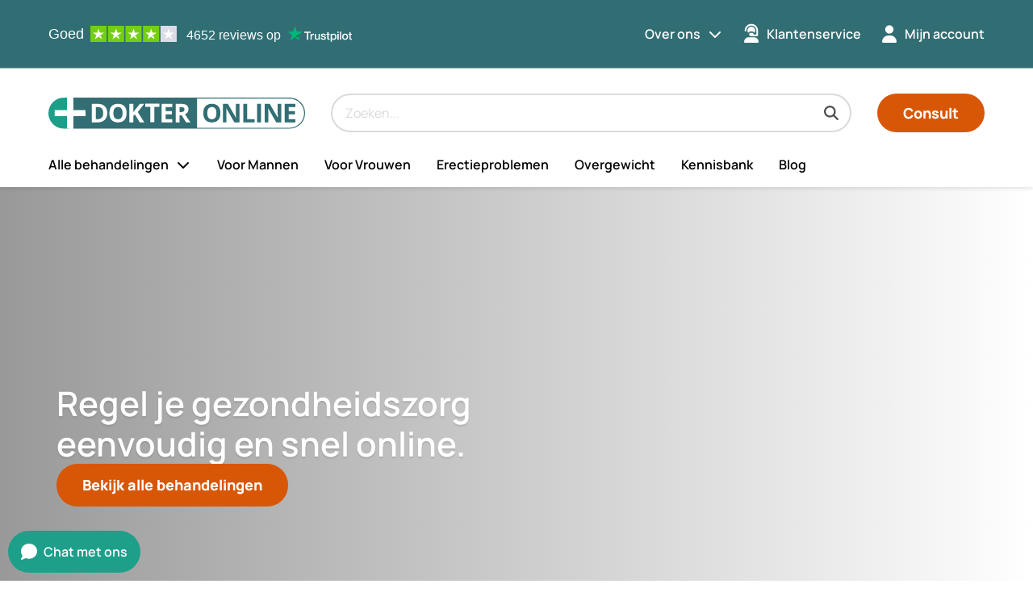

--- FILE ---
content_type: text/html;charset=utf-8
request_url: https://www.dokteronline.com/nl-nl/
body_size: 76428
content:
<!DOCTYPE html><html  lang="nl-NL"><head><meta charset="utf-8"><meta name="viewport" content="width=device-width, initial-scale=1"><script type="importmap">{"imports":{"#entry":"/_nuxt/vTmr-GZ5.js"}}</script><script id="preprVisualEditor" async>
                    if (window.parent !== self) {
                      window.parent.postMessage({ name: 'prepr_preview_bar', event: 'loaded' }, '*');
                    }
                    </script><title>Online advies op maat van een arts | Dokteronline (Nederland)</title><link rel="preconnect" href="https://dev.visualwebsiteoptimizer.com"><style>h1[data-v-82e4b0ed]{font-size:2rem}h2[data-v-82e4b0ed]{font-size:1.5rem}h3[data-v-82e4b0ed]{font-size:1.125rem}body[data-v-82e4b0ed],h4[data-v-82e4b0ed]{font-size:1rem}@media only screen and (min-width:990px){body[data-v-82e4b0ed]{font-size:1rem}h1[data-v-82e4b0ed]{font-size:2.625rem}h2[data-v-82e4b0ed]{font-size:2rem}h3[data-v-82e4b0ed]{font-size:1.25rem}h4[data-v-82e4b0ed]{font-size:1.125rem}}li[data-v-82e4b0ed],ul[data-v-82e4b0ed]{margin:0}h1[data-v-82e4b0ed],h2[data-v-82e4b0ed],h3[data-v-82e4b0ed],h4[data-v-82e4b0ed]{margin-bottom:.75rem;margin-top:0}main .container[data-v-82e4b0ed]{margin-left:auto;margin-right:auto}li[data-v-82e4b0ed],ul[data-v-82e4b0ed]{padding:0}body.landing[data-v-82e4b0ed]{padding-top:0}main .container[data-v-82e4b0ed]{padding-left:1.25rem;padding-right:1.25rem}@media only screen and (min-width:990px){main .container[data-v-82e4b0ed]{padding-left:0;padding-right:0}}main .container[data-v-82e4b0ed]{box-sizing:border-box;max-width:720px;width:100%}@media only screen and (min-width:990px){main .container[data-v-82e4b0ed]{max-width:960px}}@media only screen and (min-width:1200px){main .container[data-v-82e4b0ed]{max-width:1160px}}li[data-v-82e4b0ed],ul[data-v-82e4b0ed]{display:block}.hidden[data-v-82e4b0ed]{display:none}.visually-hidden[data-v-82e4b0ed]{order:0;position:absolute;clip:rect(0 0 0 0);height:1px;margin:-1px;overflow:hidden;padding:0;width:1px}[data-v-82e4b0ed]{box-sizing:border-box}html[data-v-82e4b0ed]{scroll-padding-top:146px;scrollbar-gutter:stable;text-rendering:optimizelegibility}@media only screen and (min-width:990px){html[data-v-82e4b0ed]{scroll-padding-top:248px}}body[data-v-82e4b0ed]{font-family:Manrope,sans-serif;line-height:1.5;overflow-x:hidden}body[data-v-82e4b0ed]:has(dialog[open]){overflow:hidden}a[data-v-82e4b0ed]{color:#000;text-decoration:none;word-wrap:break-word}a[data-v-82e4b0ed]:hover{text-decoration:underline}b[data-v-82e4b0ed],strong[data-v-82e4b0ed]{font-weight:600}.sticky-wrapper .header-wrapper[data-v-82e4b0ed]{display:block;height:130px;position:sticky;top:0;z-index:100}@media only screen and (min-width:990px){.sticky-wrapper .header-wrapper[data-v-82e4b0ed]{height:232px}}main a[data-v-82e4b0ed]{text-decoration:underline}main a[data-v-82e4b0ed]:hover{text-decoration:none}h1[data-v-82e4b0ed],h2[data-v-82e4b0ed],h3[data-v-82e4b0ed],h4[data-v-82e4b0ed]{font-weight:600}h1[data-v-82e4b0ed]{line-height:1.1}h1[data-v-82e4b0ed],h2[data-v-82e4b0ed]{color:#316e74}h2[data-v-82e4b0ed],h3[data-v-82e4b0ed],h4[data-v-82e4b0ed]{line-height:1.2}details summary[data-v-82e4b0ed]::-webkit-details-marker{display:none}@media only screen and (min-width:1200px){header.header .search-component[data-v-82e4b0ed]{margin-left:2rem}}.full-width-layout>.main[data-v-82e4b0ed]{flex-flow:row wrap;width:100%}</style><style>h1{font-size:2rem}h2{font-size:1.5rem}h3{font-size:1.125rem}body,h4{font-size:1rem}@media only screen and (min-width:990px){body{font-size:1rem}h1{font-size:2.625rem}h2{font-size:2rem}h3{font-size:1.25rem}h4{font-size:1.125rem}ul li.icon-dropdown label{margin-left:.5rem}}li,ul{margin:0}h1,h2,h3,h4{margin-bottom:.75rem;margin-top:0}main .container{margin-left:auto;margin-right:auto}li,ul{padding:0}body.landing{padding-top:0}.header .mobile-position-1,.header .mobile-position-3,.header .mobile-position-4{padding-right:1rem}.banner{padding-bottom:.25rem;padding-top:.25rem}main .container{padding-left:1.25rem;padding-right:1.25rem}@media only screen and (min-width:990px){ul li.icon-dropdown label{margin-left:.5rem}main .container{padding-left:0;padding-right:0}}main .container{box-sizing:border-box;max-width:720px;width:100%}@media only screen and (min-width:990px){main .container{max-width:960px}}@media only screen and (min-width:1200px){main .container{max-width:1160px}}.header-flex{display:none}li,ul{display:block}ul li.icon-dropdown>div{display:flex}@media only screen and (min-width:990px){ul li.icon-dropdown li{display:block}.header-flex{display:flex}}ul li.icon-dropdown>div{align-items:center}.header-flex,ul li.icon-dropdown>div{justify-content:space-between}@media only screen and (min-width:990px){.header-flex{align-items:center}}.hidden{display:none}.visually-hidden{order:0;position:absolute;clip:rect(0 0 0 0);height:1px;margin:-1px;overflow:hidden;padding:0;width:1px}ul li.icon-dropdown{flex-basis:auto;width:100%}@media only screen and (min-width:990px){ul li.icon-dropdown{flex-basis:auto;width:auto}}*{box-sizing:border-box}html{scroll-padding-top:146px;scrollbar-gutter:stable;text-rendering:optimizelegibility}@media only screen and (min-width:990px){html{scroll-padding-top:248px}}body{font-family:Manrope,sans-serif;line-height:1.5;overflow-x:hidden}body:has(dialog[open]){overflow:hidden}a{color:#000;text-decoration:none;word-wrap:break-word}a:hover{text-decoration:underline}b,strong{font-weight:600}.sticky-wrapper .header-wrapper{display:block;height:130px;position:sticky;top:0;z-index:100}@media only screen and (min-width:990px){.sticky-wrapper .header-wrapper{height:232px}}main a{text-decoration:underline}main a:hover{text-decoration:none}h1,h2,h3,h4{font-weight:600}h1{line-height:1.1}h1,h2{color:#316e74}h2,h3,h4{line-height:1.2}details summary::-webkit-details-marker{display:none}@media only screen and (min-width:1200px){header.header .search-component{margin-left:2rem}}body:has(header.open-menu){height:100%;overflow-y:hidden;width:100%}body:has(header.open-menu):after{background-color:#0006;content:"";display:block;height:100%;left:0;position:fixed;top:0;width:100%;z-index:10}@media only screen and (min-width:990px){body:has(header.open-menu){overflow-y:initial}}.header{background-color:#fff;box-shadow:0 2px 4px #0000001a;height:auto;left:0;max-height:100vh;max-width:990px;position:absolute;top:0;width:100%}@media only screen and (min-width:990px){.header{background-color:unset;box-shadow:none;max-height:none;max-width:990px;overflow:initial}}@media only screen and (min-width:1200px){.header{max-width:1160px}}@media only screen and (min-width:990px){.header{left:calc(50vw - 495px)}}@media only screen and (min-width:1200px){.header{left:calc(50vw - 580px)}}.header:before{background-color:#fff;box-shadow:0 2px 4px #0000001a;content:"";left:0;position:absolute;top:0;transition:height .3s ease-in-out;width:100vw;z-index:-1}@media only screen and (min-width:990px){.header:before{background-color:transparent;background-image:linear-gradient(180deg,#316e74,#316e74 84px,#fff 85px,#fff);height:232px;left:calc(-50vw + 495px)}}@media only screen and (min-width:1200px){.header:before{left:calc(-50vw + 580px)}}.header .header-call-to-action,.header .language-select,.header .main-navigation,.header .meta-navigation,.header .trustpilot-widget-wrapper{height:auto;max-height:0;opacity:0;transition:visibility .2s ease-in-out,opacity .2s ease-in,max-height .2s ease-in,padding .3s ease-in-out;visibility:hidden}@media only screen and (min-width:990px){.header .header-call-to-action,.header .language-select,.header .main-navigation,.header .meta-navigation,.header .trustpilot-widget-wrapper{max-height:750px;opacity:1;visibility:visible}}.header.open-menu{box-shadow:none;overflow-x:hidden;overflow-y:auto}.header.open-menu .header-call-to-action,.header.open-menu .language-select,.header.open-menu .main-navigation,.header.open-menu .meta-navigation{height:auto;max-height:46.875rem;opacity:1;visibility:visible}.header.open-menu .brand,.header.open-menu .mobile-position-1,.header.open-menu .mobile-position-2,.header.open-menu .mobile-position-3,.header.open-menu .mobile-position-4,.header.open-menu:before{background-color:#fff;position:sticky;top:0;z-index:10}@media only screen and (min-width:990px){.header.open-menu .brand,.header.open-menu .mobile-position-1,.header.open-menu .mobile-position-2,.header.open-menu .mobile-position-3,.header.open-menu .mobile-position-4,.header.open-menu:before{position:static;top:auto;z-index:auto}}.header.open-menu .header-call-to-action{padding-bottom:5rem}.header.open-menu .brand{background-color:#fff}.header.open-menu>.brand{z-index:9}@media only screen and (min-width:990px){.header .mobile-position-1,.header .mobile-position-3,.header .mobile-position-4{display:none}}.header-grid{display:grid;grid-template-areas:"logo mobilePosition3 mobilePosition4 mobilePosition1" "searchBar searchBar searchBar searchBar" "mainNav mainNav mainNav mainNav" "metaNav metaNav metaNav metaNav" "callToAction callToAction callToAction callToAction";grid-template-columns:calc(100% - 126px) 42px 42px 42px;grid-template-rows:auto}.header-grid.no-cart{grid-template-areas:"logo logo  mobilePosition4 mobilePosition1" "searchBar searchBar searchBar searchBar" "mainNav mainNav mainNav mainNav" "metaNav metaNav metaNav metaNav" "callToAction callToAction callToAction callToAction"}@media only screen and (min-width:990px){.header-grid{grid-template-areas:"trustpilot trustpilot metaNav metaNav" "logo searchBar searchBar callToAction" "mainNav mainNav mainNav mainNav";grid-template-columns:auto 1fr auto auto}}.header-grid .language-select{grid-area:languageNav}.header-grid .brand{grid-area:logo}.header-grid .search-component{grid-area:searchBar}.header-grid .mobile-position-1{grid-area:mobilePosition1}.header-grid .mobile-position-3{grid-area:mobilePosition3}.header-grid .mobile-position-4{grid-area:mobilePosition4}.small-header .brand,.small-header .header-call-to-action,.small-header .search-component{transition:padding .3s ease-in-out}@media only screen and (min-width:990px){.small-header:before{height:12.25rem}.small-header .main-navigation{max-height:0;opacity:0;visibility:hidden}}ul li.icon-dropdown{height:100%}ul li.icon-dropdown>div{width:100%}ul li.icon-dropdown>div span{line-height:1}ul li.icon-dropdown label{flex:1 0 auto;text-align:end}ul li.icon-dropdown label.no-icon:after{content:unset}ul li.icon-dropdown.show-subnav>ul{max-height:none;opacity:1;transition:opacity .2s,visibility .2s;visibility:visible}@media only screen and (min-width:990px){ul li.icon-dropdown:focus-within>ul,ul li.icon-dropdown:hover>ul{max-height:none;opacity:1;transition:opacity .2s,visibility .2s;visibility:visible}}ul li.icon-dropdown.show-subnav label:after{transform:scaleY(1)}.banner{background-color:#d85706;color:#fff;text-align:center}.banner p{margin:0}</style><style>h1[data-v-285d1efa]{font-size:2rem}h2[data-v-285d1efa]{font-size:1.5rem}h3[data-v-285d1efa]{font-size:1.125rem}body[data-v-285d1efa],h4[data-v-285d1efa]{font-size:1rem}@media only screen and (min-width:990px){body[data-v-285d1efa]{font-size:1rem}h1[data-v-285d1efa]{font-size:2.625rem}h2[data-v-285d1efa]{font-size:2rem}h3[data-v-285d1efa]{font-size:1.25rem}h4[data-v-285d1efa]{font-size:1.125rem}}li[data-v-285d1efa],ul[data-v-285d1efa]{margin:0}h1[data-v-285d1efa],h2[data-v-285d1efa],h3[data-v-285d1efa],h4[data-v-285d1efa]{margin-bottom:.75rem;margin-top:0}main .container[data-v-285d1efa]{margin-left:auto;margin-right:auto}li[data-v-285d1efa],ul[data-v-285d1efa]{padding:0}body.landing[data-v-285d1efa]{padding-top:0}.skip-link[data-v-285d1efa]{padding:.5rem 1rem}main .container[data-v-285d1efa]{padding-left:1.25rem;padding-right:1.25rem}@media only screen and (min-width:990px){main .container[data-v-285d1efa]{padding-left:0;padding-right:0}}main .container[data-v-285d1efa]{box-sizing:border-box;max-width:720px;width:100%}@media only screen and (min-width:990px){main .container[data-v-285d1efa]{max-width:960px}}@media only screen and (min-width:1200px){main .container[data-v-285d1efa]{max-width:1160px}}li[data-v-285d1efa],ul[data-v-285d1efa]{display:block}.hidden[data-v-285d1efa]{display:none}.visually-hidden[data-v-285d1efa]{order:0;position:absolute;clip:rect(0 0 0 0);height:1px;margin:-1px;overflow:hidden;padding:0;width:1px}[data-v-285d1efa]{box-sizing:border-box}html[data-v-285d1efa]{scroll-padding-top:146px;scrollbar-gutter:stable;text-rendering:optimizelegibility}@media only screen and (min-width:990px){html[data-v-285d1efa]{scroll-padding-top:248px}}body[data-v-285d1efa]{font-family:Manrope,sans-serif;line-height:1.5;overflow-x:hidden}body[data-v-285d1efa]:has(dialog[open]){overflow:hidden}a[data-v-285d1efa]{color:#000;text-decoration:none;word-wrap:break-word}a[data-v-285d1efa]:hover{text-decoration:underline}b[data-v-285d1efa],strong[data-v-285d1efa]{font-weight:600}.sticky-wrapper .header-wrapper[data-v-285d1efa]{display:block;height:130px;position:sticky;top:0;z-index:100}@media only screen and (min-width:990px){.sticky-wrapper .header-wrapper[data-v-285d1efa]{height:232px}}main a[data-v-285d1efa]{text-decoration:underline}main a[data-v-285d1efa]:hover{text-decoration:none}h1[data-v-285d1efa],h2[data-v-285d1efa],h3[data-v-285d1efa],h4[data-v-285d1efa]{font-weight:600}h1[data-v-285d1efa]{line-height:1.1}h1[data-v-285d1efa],h2[data-v-285d1efa]{color:#316e74}h2[data-v-285d1efa],h3[data-v-285d1efa],h4[data-v-285d1efa]{line-height:1.2}details summary[data-v-285d1efa]::-webkit-details-marker{display:none}@media only screen and (min-width:1200px){header.header .search-component[data-v-285d1efa]{margin-left:2rem}}.skip-link[data-v-285d1efa]{background:#fff;border-radius:9999px;color:#000;height:1px;opacity:0;overflow:hidden;position:absolute;text-decoration:none;width:1px;z-index:10}.skip-link[data-v-285d1efa]:focus{box-shadow:1px 1px 16px #485c5e0d;height:auto;left:1rem;opacity:1;overflow:visible;top:1rem;width:auto}</style><style>h1[data-v-81f3dd58]{font-size:2rem}h2[data-v-81f3dd58]{font-size:1.5rem}h3[data-v-81f3dd58]{font-size:1.125rem}.trustpilot-header[data-v-81f3dd58],body[data-v-81f3dd58],h4[data-v-81f3dd58]{font-size:1rem}@media only screen and (min-width:990px){body[data-v-81f3dd58]{font-size:1rem}h1[data-v-81f3dd58]{font-size:2.625rem}h2[data-v-81f3dd58]{font-size:2rem}h3[data-v-81f3dd58]{font-size:1.25rem}h4[data-v-81f3dd58]{font-size:1.125rem}}li[data-v-81f3dd58],ul[data-v-81f3dd58]{margin:0}h1[data-v-81f3dd58],h2[data-v-81f3dd58],h3[data-v-81f3dd58],h4[data-v-81f3dd58]{margin-top:0}.info[data-v-81f3dd58]{margin-right:.5rem}h1[data-v-81f3dd58],h2[data-v-81f3dd58],h3[data-v-81f3dd58],h4[data-v-81f3dd58]{margin-bottom:.75rem}main .container[data-v-81f3dd58]{margin-left:auto;margin-right:auto}li[data-v-81f3dd58],ul[data-v-81f3dd58]{padding:0}body.landing[data-v-81f3dd58]{padding-top:0}main .container[data-v-81f3dd58]{padding-left:1.25rem;padding-right:1.25rem}@media only screen and (min-width:990px){main .container[data-v-81f3dd58]{padding-left:0;padding-right:0}}main .container[data-v-81f3dd58]{box-sizing:border-box;max-width:720px;width:100%}@media only screen and (min-width:990px){main .container[data-v-81f3dd58]{max-width:960px}}@media only screen and (min-width:1200px){main .container[data-v-81f3dd58]{max-width:1160px}}.info[data-v-81f3dd58],.trustpilot-header[data-v-81f3dd58]{display:none}li[data-v-81f3dd58],ul[data-v-81f3dd58]{display:block}.trustpilot-header-container[data-v-81f3dd58]{display:flex}@media only screen and (min-width:990px){.trustpilot-header[data-v-81f3dd58]{display:flex}}@media only screen and (min-width:1200px){.info[data-v-81f3dd58]{display:flex}}.trustpilot-header[data-v-81f3dd58],.trustpilot-header-container[data-v-81f3dd58]{align-items:center}.trustpilot-header-container[data-v-81f3dd58]{justify-content:center}.hidden[data-v-81f3dd58]{display:none}.visually-hidden[data-v-81f3dd58]{order:0;position:absolute;clip:rect(0 0 0 0);height:1px;margin:-1px;overflow:hidden;padding:0;width:1px}[data-v-81f3dd58]{box-sizing:border-box}html[data-v-81f3dd58]{scroll-padding-top:146px;scrollbar-gutter:stable;text-rendering:optimizelegibility}@media only screen and (min-width:990px){html[data-v-81f3dd58]{scroll-padding-top:248px}}body[data-v-81f3dd58]{font-family:Manrope,sans-serif;line-height:1.5;overflow-x:hidden}body[data-v-81f3dd58]:has(dialog[open]){overflow:hidden}a[data-v-81f3dd58]{color:#000;text-decoration:none;word-wrap:break-word}a[data-v-81f3dd58]:hover{text-decoration:underline}b[data-v-81f3dd58],strong[data-v-81f3dd58]{font-weight:600}.sticky-wrapper .header-wrapper[data-v-81f3dd58]{display:block;height:130px;position:sticky;top:0;z-index:100}@media only screen and (min-width:990px){.sticky-wrapper .header-wrapper[data-v-81f3dd58]{height:232px}}main a[data-v-81f3dd58]{text-decoration:underline}main a[data-v-81f3dd58]:hover{text-decoration:none}h1[data-v-81f3dd58],h2[data-v-81f3dd58],h3[data-v-81f3dd58],h4[data-v-81f3dd58]{font-weight:600}h1[data-v-81f3dd58]{line-height:1.1}h1[data-v-81f3dd58],h2[data-v-81f3dd58]{color:#316e74}h2[data-v-81f3dd58],h3[data-v-81f3dd58],h4[data-v-81f3dd58]{line-height:1.2}details summary[data-v-81f3dd58]::-webkit-details-marker{display:none}@media only screen and (min-width:1200px){header.header .search-component[data-v-81f3dd58]{margin-left:2rem}}.trustpilot-header[data-v-81f3dd58]{background-color:#316e74;color:#fff;font-family:Helvetica Neue,sans-serif;grid-area:trustpilot;height:100%;line-height:1;white-space:nowrap}a[data-v-81f3dd58]{all:inherit;cursor:pointer}a strong[data-v-81f3dd58]{font-weight:500}a[data-v-81f3dd58]:hover{text-decoration:none}.info[data-v-81f3dd58]{padding:.1875rem 0 0}.logo[data-v-81f3dd58]{width:5rem}.logo[data-v-81f3dd58],.stars[data-v-81f3dd58]{height:1.25rem}.stars[data-v-81f3dd58]{padding-right:.75rem}</style><style>h1[data-v-6d64443a]{font-size:2rem}h2[data-v-6d64443a]{font-size:1.5rem}.heading-h4[data-v-6d64443a],h3[data-v-6d64443a]{font-size:1.125rem}body[data-v-6d64443a],h4[data-v-6d64443a]{font-size:1rem}@media only screen and (min-width:990px){body[data-v-6d64443a]{font-size:1rem}h1[data-v-6d64443a]{font-size:2.625rem}h2[data-v-6d64443a]{font-size:2rem}h3[data-v-6d64443a]{font-size:1.25rem}h4[data-v-6d64443a]{font-size:1.125rem}}li[data-v-6d64443a],ul[data-v-6d64443a]{margin:0}h1[data-v-6d64443a],h2[data-v-6d64443a],h3[data-v-6d64443a],h4[data-v-6d64443a]{margin-top:0}.heading-h4[data-v-6d64443a]{margin-bottom:.5rem;margin-right:.5rem;margin-top:.5rem}h1[data-v-6d64443a],h2[data-v-6d64443a],h3[data-v-6d64443a],h4[data-v-6d64443a]{margin-bottom:.75rem}main .container[data-v-6d64443a]{margin-left:auto;margin-right:auto}li[data-v-6d64443a],ul[data-v-6d64443a]{padding:0}body.landing[data-v-6d64443a]{padding-top:0}main .container[data-v-6d64443a]{padding-left:1.25rem;padding-right:1.25rem}@media only screen and (min-width:990px){main .container[data-v-6d64443a]{padding-left:0;padding-right:0}}main .container[data-v-6d64443a]{box-sizing:border-box;max-width:720px;width:100%}@media only screen and (min-width:990px){main .container[data-v-6d64443a]{max-width:960px}}@media only screen and (min-width:1200px){main .container[data-v-6d64443a]{max-width:1160px}}li[data-v-6d64443a],ul[data-v-6d64443a]{display:block}.hidden[data-v-6d64443a]{display:none}.visually-hidden[data-v-6d64443a]{order:0;position:absolute;clip:rect(0 0 0 0);height:1px;margin:-1px;overflow:hidden;padding:0;width:1px}[data-v-6d64443a]{box-sizing:border-box}html[data-v-6d64443a]{scroll-padding-top:146px;scrollbar-gutter:stable;text-rendering:optimizelegibility}@media only screen and (min-width:990px){html[data-v-6d64443a]{scroll-padding-top:248px}}body[data-v-6d64443a]{font-family:Manrope,sans-serif;line-height:1.5;overflow-x:hidden}body[data-v-6d64443a]:has(dialog[open]){overflow:hidden}a[data-v-6d64443a]{color:#000;text-decoration:none;word-wrap:break-word}a[data-v-6d64443a]:hover{text-decoration:underline}b[data-v-6d64443a],strong[data-v-6d64443a]{font-weight:600}.sticky-wrapper .header-wrapper[data-v-6d64443a]{display:block;height:130px;position:sticky;top:0;z-index:100}@media only screen and (min-width:990px){.sticky-wrapper .header-wrapper[data-v-6d64443a]{height:232px}}main a[data-v-6d64443a]{text-decoration:underline}main a[data-v-6d64443a]:hover{text-decoration:none}h1[data-v-6d64443a],h2[data-v-6d64443a],h3[data-v-6d64443a],h4[data-v-6d64443a]{font-weight:600}h1[data-v-6d64443a]{line-height:1.1}h1[data-v-6d64443a],h2[data-v-6d64443a]{color:#316e74}h2[data-v-6d64443a],h3[data-v-6d64443a],h4[data-v-6d64443a]{line-height:1.2}details summary[data-v-6d64443a]::-webkit-details-marker{display:none}@media only screen and (min-width:1200px){header.header .search-component[data-v-6d64443a]{margin-left:2rem}}.heading-h4[data-v-6d64443a]{font-weight:500;line-height:1.25rem}</style><style>h1[data-v-10524a64]{font-size:2rem}h2[data-v-10524a64]{font-size:1.5rem}h3[data-v-10524a64]{font-size:1.125rem}body[data-v-10524a64],h4[data-v-10524a64]{font-size:1rem}@media only screen and (min-width:990px){body[data-v-10524a64]{font-size:1rem}h1[data-v-10524a64]{font-size:2.625rem}h2[data-v-10524a64]{font-size:2rem}h3[data-v-10524a64]{font-size:1.25rem}h4[data-v-10524a64]{font-size:1.125rem}}li[data-v-10524a64],ul[data-v-10524a64]{margin:0}h1[data-v-10524a64],h2[data-v-10524a64],h3[data-v-10524a64],h4[data-v-10524a64]{margin-bottom:.75rem;margin-top:0}main .container[data-v-10524a64]{margin-left:auto;margin-right:auto}li[data-v-10524a64],ul[data-v-10524a64]{padding:0}body.landing[data-v-10524a64]{padding-top:0}main .container[data-v-10524a64]{padding-left:1.25rem;padding-right:1.25rem}@media only screen and (min-width:990px){main .container[data-v-10524a64]{padding-left:0;padding-right:0}}main .container[data-v-10524a64]{box-sizing:border-box;max-width:720px;width:100%}@media only screen and (min-width:990px){main .container[data-v-10524a64]{max-width:960px}}@media only screen and (min-width:1200px){main .container[data-v-10524a64]{max-width:1160px}}li[data-v-10524a64],ul[data-v-10524a64]{display:block}.hidden[data-v-10524a64]{display:none}.visually-hidden[data-v-10524a64]{order:0;position:absolute;clip:rect(0 0 0 0);height:1px;margin:-1px;overflow:hidden;padding:0;width:1px}[data-v-10524a64]{box-sizing:border-box}html[data-v-10524a64]{scroll-padding-top:146px;scrollbar-gutter:stable;text-rendering:optimizelegibility}@media only screen and (min-width:990px){html[data-v-10524a64]{scroll-padding-top:248px}}body[data-v-10524a64]{font-family:Manrope,sans-serif;line-height:1.5;overflow-x:hidden}body[data-v-10524a64]:has(dialog[open]){overflow:hidden}a[data-v-10524a64]{color:#000;text-decoration:none;word-wrap:break-word}a[data-v-10524a64]:hover{text-decoration:underline}b[data-v-10524a64],strong[data-v-10524a64]{font-weight:600}.sticky-wrapper .header-wrapper[data-v-10524a64]{display:block;height:130px;position:sticky;top:0;z-index:100}@media only screen and (min-width:990px){.sticky-wrapper .header-wrapper[data-v-10524a64]{height:232px}}main a[data-v-10524a64]{text-decoration:underline}main a[data-v-10524a64]:hover{text-decoration:none}h1[data-v-10524a64],h2[data-v-10524a64],h3[data-v-10524a64],h4[data-v-10524a64]{font-weight:600}h1[data-v-10524a64]{line-height:1.1}h1[data-v-10524a64],h2[data-v-10524a64]{color:#316e74}h2[data-v-10524a64],h3[data-v-10524a64],h4[data-v-10524a64]{line-height:1.2}details summary[data-v-10524a64]::-webkit-details-marker{display:none}@media only screen and (min-width:1200px){header.header .search-component[data-v-10524a64]{margin-left:2rem}}.heading[data-v-10524a64]{word-break:break-word}</style><style>h1[data-v-5fb482cc]{font-size:2rem}h2[data-v-5fb482cc]{font-size:1.5rem}h3[data-v-5fb482cc]{font-size:1.125rem}body[data-v-5fb482cc],h4[data-v-5fb482cc]{font-size:1rem}@media only screen and (min-width:990px){body[data-v-5fb482cc]{font-size:1rem}h1[data-v-5fb482cc]{font-size:2.625rem}h2[data-v-5fb482cc]{font-size:2rem}h3[data-v-5fb482cc]{font-size:1.25rem}h4[data-v-5fb482cc]{font-size:1.125rem}}.search-component[data-v-5fb482cc]{padding-left:1.5rem;padding-right:1.5rem}@media only screen and (min-width:990px){.search-component[data-v-5fb482cc]{margin-left:2rem;margin-right:2rem;padding-bottom:.75rem;padding-left:0;padding-right:0;padding-top:2rem}}li[data-v-5fb482cc],ul[data-v-5fb482cc]{margin:0}h1[data-v-5fb482cc],h2[data-v-5fb482cc],h3[data-v-5fb482cc],h4[data-v-5fb482cc]{margin-top:0}.search-component .search-filters[data-v-5fb482cc]{margin-right:1rem}h1[data-v-5fb482cc],h2[data-v-5fb482cc],h3[data-v-5fb482cc],h4[data-v-5fb482cc]{margin-bottom:.75rem}main .container[data-v-5fb482cc]{margin-left:auto;margin-right:auto}li[data-v-5fb482cc],ul[data-v-5fb482cc]{padding:0}body.landing[data-v-5fb482cc]{padding-top:0}.loading-results[data-v-5fb482cc],.no-results[data-v-5fb482cc],.search-component .search-show-all[data-v-5fb482cc]{padding:1rem}.search-component .search-body[data-v-5fb482cc]{padding-bottom:1rem;padding-top:1rem}.search-component .search-filters[data-v-5fb482cc]{padding-right:1rem}.search-button[data-v-5fb482cc]{padding:.5rem}.search-component[data-v-5fb482cc],main .container[data-v-5fb482cc]{padding-left:1.25rem;padding-right:1.25rem}@media only screen and (min-width:990px){.search-component[data-v-5fb482cc]{margin-left:2rem;margin-right:2rem}.search-component[data-v-5fb482cc],main .container[data-v-5fb482cc]{padding-left:0;padding-right:0}.search-component[data-v-5fb482cc]{padding-bottom:.75rem;padding-top:2rem}}main .container[data-v-5fb482cc]{box-sizing:border-box;max-width:720px;width:100%}@media only screen and (min-width:990px){main .container[data-v-5fb482cc]{max-width:960px}}@media only screen and (min-width:1200px){main .container[data-v-5fb482cc]{max-width:1160px}}li[data-v-5fb482cc],ul[data-v-5fb482cc]{display:block}.loading-results[data-v-5fb482cc],.search-component .search-body[data-v-5fb482cc],.search-component .search-show-all[data-v-5fb482cc]{display:flex}.hidden[data-v-5fb482cc]{display:none}.search-button span[data-v-5fb482cc],.visually-hidden[data-v-5fb482cc]{order:0;position:absolute;clip:rect(0 0 0 0);height:1px;margin:-1px;overflow:hidden;padding:0;width:1px}.search-component .search-filters[data-v-5fb482cc]{flex-basis:auto;width:25%}.search-component .search-main-body[data-v-5fb482cc]{flex-basis:auto;width:75%}[data-v-5fb482cc]{box-sizing:border-box}html[data-v-5fb482cc]{scroll-padding-top:146px;scrollbar-gutter:stable;text-rendering:optimizelegibility}@media only screen and (min-width:990px){html[data-v-5fb482cc]{scroll-padding-top:248px}}body[data-v-5fb482cc]{font-family:Manrope,sans-serif;line-height:1.5;overflow-x:hidden}body[data-v-5fb482cc]:has(dialog[open]){overflow:hidden}a[data-v-5fb482cc]{color:#000;text-decoration:none;word-wrap:break-word}a[data-v-5fb482cc]:hover{text-decoration:underline}b[data-v-5fb482cc],strong[data-v-5fb482cc]{font-weight:600}.sticky-wrapper .header-wrapper[data-v-5fb482cc]{display:block;height:130px;position:sticky;top:0;z-index:100}@media only screen and (min-width:990px){.sticky-wrapper .header-wrapper[data-v-5fb482cc]{height:232px}}main a[data-v-5fb482cc]{text-decoration:underline}main a[data-v-5fb482cc]:hover{text-decoration:none}h1[data-v-5fb482cc],h2[data-v-5fb482cc],h3[data-v-5fb482cc],h4[data-v-5fb482cc]{font-weight:600}h1[data-v-5fb482cc]{line-height:1.1}h1[data-v-5fb482cc],h2[data-v-5fb482cc]{color:#316e74}h2[data-v-5fb482cc],h3[data-v-5fb482cc],h4[data-v-5fb482cc]{line-height:1.2}details summary[data-v-5fb482cc]::-webkit-details-marker{display:none}@media only screen and (min-width:1200px){header.header .search-component[data-v-5fb482cc]{margin-left:2rem}}.search-component[data-v-5fb482cc]{align-self:center;font-family:Manrope,sans-serif;font-weight:500;position:relative;z-index:1}@media only screen and (min-width:990px){.search-component[data-v-5fb482cc]{margin-top:0}}.search-component .search-show-all[data-v-5fb482cc]{color:#1d9f8a;cursor:pointer;font-weight:600;justify-content:flex-end;text-align:center}.search-component .search-show-all[data-v-5fb482cc]:hover{background-color:#eff7ff}.search-component .search-body[data-v-5fb482cc]{background-color:#fff}.search-component .search-filters[data-v-5fb482cc]{border-right:1px solid #ced4da;margin-top:80px}.search-component .search-pagination[data-v-5fb482cc]{text-align:center}.search-component .results-flyout[data-v-5fb482cc]{background:#fff;border:1px solid #ced4da;border-top:none;max-height:70vh;width:100%}.search-component .results-flyout-wrapper[data-v-5fb482cc]{border-radius:1.25rem;box-shadow:0 1px 5px #0003;margin-top:.7rem;overflow:hidden;position:absolute;width:calc(100% - 40px);z-index:1}@media only screen and (min-width:990px){.search-component .results-flyout-wrapper[data-v-5fb482cc]{width:100%}}.search-component em[data-v-5fb482cc]{font-style:normal;font-weight:600}.search-scrollbar[data-v-5fb482cc]{overflow-x:hidden;overflow-y:scroll;position:relative;scrollbar-color:#ccc #e9ecef;scrollbar-width:thin}.search-scrollbar[data-v-5fb482cc]::-webkit-scrollbar{width:8px}.search-scrollbar[data-v-5fb482cc]::-webkit-scrollbar-track{background:#e9ecef}.search-scrollbar[data-v-5fb482cc]::-webkit-scrollbar-thumb{background-color:#ccc}.search-button[data-v-5fb482cc]{background-color:#deeeee;border:none;border-radius:0 0 14px;height:50px;transition:background-color .2s ease-in-out;width:50px}.search-button[data-v-5fb482cc]:hover{cursor:pointer}.search-button svg[data-v-5fb482cc]{display:inline-block;vertical-align:bottom;width:20px}.search-button.primary[data-v-5fb482cc]{background-color:#d85706;border-color:#d85706}.search-button.primary[data-v-5fb482cc]:hover{background-color:#1d9f8a;border-color:#1d9f8a}.search-button.primary[data-v-5fb482cc]:active,.search-button.primary[data-v-5fb482cc]:focus{box-shadow:0 0 5px #d85706bf;outline:none}.search-button.primary svg[data-v-5fb482cc]{fill:#fff}</style><style>h1[data-v-6ec531ed]{font-size:2rem}h2[data-v-6ec531ed]{font-size:1.5rem}h3[data-v-6ec531ed]{font-size:1.125rem}body[data-v-6ec531ed],h4[data-v-6ec531ed]{font-size:1rem}@media only screen and (min-width:990px){body[data-v-6ec531ed]{font-size:1rem}h1[data-v-6ec531ed]{font-size:2.625rem}h2[data-v-6ec531ed]{font-size:2rem}h3[data-v-6ec531ed]{font-size:1.25rem}h4[data-v-6ec531ed]{font-size:1.125rem}}li[data-v-6ec531ed],ul[data-v-6ec531ed]{margin:0}h1[data-v-6ec531ed],h2[data-v-6ec531ed],h3[data-v-6ec531ed],h4[data-v-6ec531ed]{margin-bottom:.75rem;margin-top:0}main .container[data-v-6ec531ed]{margin-left:auto;margin-right:auto}li[data-v-6ec531ed],ul[data-v-6ec531ed]{padding:0}body.landing[data-v-6ec531ed]{padding-top:0}main .container[data-v-6ec531ed]{padding-left:1.25rem;padding-right:1.25rem}@media only screen and (min-width:990px){main .container[data-v-6ec531ed]{padding-left:0;padding-right:0}}main .container[data-v-6ec531ed]{box-sizing:border-box;max-width:720px;width:100%}@media only screen and (min-width:990px){main .container[data-v-6ec531ed]{max-width:960px}}@media only screen and (min-width:1200px){main .container[data-v-6ec531ed]{max-width:1160px}}li[data-v-6ec531ed],ul[data-v-6ec531ed]{display:block}[data-v-6ec531ed] .text-input-container .searchbar-icon{display:flex}[data-v-6ec531ed] .text-input-container .searchbar-icon{align-items:center}[data-v-6ec531ed] .text-input-container .searchbar-icon{justify-content:center}.hidden[data-v-6ec531ed]{display:none}.visually-hidden[data-v-6ec531ed]{order:0;position:absolute;clip:rect(0 0 0 0);height:1px;margin:-1px;overflow:hidden;padding:0;width:1px}[data-v-6ec531ed]{box-sizing:border-box}html[data-v-6ec531ed]{scroll-padding-top:146px;scrollbar-gutter:stable;text-rendering:optimizelegibility}@media only screen and (min-width:990px){html[data-v-6ec531ed]{scroll-padding-top:248px}}body[data-v-6ec531ed]{font-family:Manrope,sans-serif;line-height:1.5;overflow-x:hidden}body[data-v-6ec531ed]:has(dialog[open]){overflow:hidden}a[data-v-6ec531ed]{color:#000;text-decoration:none;word-wrap:break-word}a[data-v-6ec531ed]:hover{text-decoration:underline}b[data-v-6ec531ed],strong[data-v-6ec531ed]{font-weight:600}.sticky-wrapper .header-wrapper[data-v-6ec531ed]{display:block;height:130px;position:sticky;top:0;z-index:100}@media only screen and (min-width:990px){.sticky-wrapper .header-wrapper[data-v-6ec531ed]{height:232px}}main a[data-v-6ec531ed]{text-decoration:underline}main a[data-v-6ec531ed]:hover{text-decoration:none}h1[data-v-6ec531ed],h2[data-v-6ec531ed],h3[data-v-6ec531ed],h4[data-v-6ec531ed]{font-weight:600}h1[data-v-6ec531ed]{line-height:1.1}h1[data-v-6ec531ed],h2[data-v-6ec531ed]{color:#316e74}h2[data-v-6ec531ed],h3[data-v-6ec531ed],h4[data-v-6ec531ed]{line-height:1.2}details summary[data-v-6ec531ed]::-webkit-details-marker{display:none}@media only screen and (min-width:1200px){header.header .search-component[data-v-6ec531ed]{margin-left:2rem}}[data-v-6ec531ed] .text-input-container .form-input{height:2.75rem}@media only screen and (min-width:990px){[data-v-6ec531ed] .text-input-container .form-input{height:3rem}}[data-v-6ec531ed] .text-input-container ::-moz-placeholder{color:#dadadb}[data-v-6ec531ed] .text-input-container ::placeholder{color:#dadadb}[data-v-6ec531ed] .text-input-container .searchbar-icon{cursor:pointer;height:1.125rem;transition:opacity .2s ease;width:1.125rem}[data-v-6ec531ed] .text-input-container .searchbar-icon:hover{opacity:.7}[data-v-6ec531ed] .text-input-container .searchbar-icon svg{color:#505050;fill:#505050;height:100%;width:100%}</style><style>.form-input[data-v-4f94e2bd]{font-size:1rem}h1[data-v-4f94e2bd]{font-size:2rem}h2[data-v-4f94e2bd]{font-size:1.5rem}h3[data-v-4f94e2bd]{font-size:1.125rem}body[data-v-4f94e2bd],h4[data-v-4f94e2bd]{font-size:1rem}@media only screen and (min-width:990px){body[data-v-4f94e2bd]{font-size:1rem}h1[data-v-4f94e2bd]{font-size:2.625rem}h2[data-v-4f94e2bd]{font-size:2rem}h3[data-v-4f94e2bd]{font-size:1.25rem}h4[data-v-4f94e2bd]{font-size:1.125rem}}li[data-v-4f94e2bd],ul[data-v-4f94e2bd]{margin:0}h1[data-v-4f94e2bd],h2[data-v-4f94e2bd],h3[data-v-4f94e2bd],h4[data-v-4f94e2bd]{margin-top:0}.form-label[data-v-4f94e2bd]{margin-bottom:.5rem}h1[data-v-4f94e2bd],h2[data-v-4f94e2bd],h3[data-v-4f94e2bd],h4[data-v-4f94e2bd]{margin-bottom:.75rem}main .container[data-v-4f94e2bd]{margin-left:auto;margin-right:auto}li[data-v-4f94e2bd],ul[data-v-4f94e2bd]{padding:0}body.landing[data-v-4f94e2bd]{padding-top:0}main .container[data-v-4f94e2bd]{padding-left:1.25rem;padding-right:1.25rem}@media only screen and (min-width:990px){main .container[data-v-4f94e2bd]{padding-left:0;padding-right:0}}main .container[data-v-4f94e2bd]{box-sizing:border-box;max-width:720px;width:100%}@media only screen and (min-width:990px){main .container[data-v-4f94e2bd]{max-width:960px}}@media only screen and (min-width:1200px){main .container[data-v-4f94e2bd]{max-width:1160px}}li[data-v-4f94e2bd],ul[data-v-4f94e2bd]{display:block}.hidden[data-v-4f94e2bd]{display:none}.visually-hidden[data-v-4f94e2bd]{order:0;position:absolute;clip:rect(0 0 0 0);height:1px;margin:-1px;overflow:hidden;padding:0;width:1px}[data-v-4f94e2bd]{box-sizing:border-box}html[data-v-4f94e2bd]{scroll-padding-top:146px;scrollbar-gutter:stable;text-rendering:optimizelegibility}@media only screen and (min-width:990px){html[data-v-4f94e2bd]{scroll-padding-top:248px}}body[data-v-4f94e2bd]{font-family:Manrope,sans-serif;line-height:1.5;overflow-x:hidden}body[data-v-4f94e2bd]:has(dialog[open]){overflow:hidden}a[data-v-4f94e2bd]{color:#000;text-decoration:none;word-wrap:break-word}a[data-v-4f94e2bd]:hover{text-decoration:underline}b[data-v-4f94e2bd],strong[data-v-4f94e2bd]{font-weight:600}.sticky-wrapper .header-wrapper[data-v-4f94e2bd]{display:block;height:130px;position:sticky;top:0;z-index:100}@media only screen and (min-width:990px){.sticky-wrapper .header-wrapper[data-v-4f94e2bd]{height:232px}}main a[data-v-4f94e2bd]{text-decoration:underline}main a[data-v-4f94e2bd]:hover{text-decoration:none}h1[data-v-4f94e2bd],h2[data-v-4f94e2bd],h3[data-v-4f94e2bd],h4[data-v-4f94e2bd]{font-weight:600}h1[data-v-4f94e2bd]{line-height:1.1}h1[data-v-4f94e2bd],h2[data-v-4f94e2bd]{color:#316e74}h2[data-v-4f94e2bd],h3[data-v-4f94e2bd],h4[data-v-4f94e2bd]{line-height:1.2}details summary[data-v-4f94e2bd]::-webkit-details-marker{display:none}@media only screen and (min-width:1200px){header.header .search-component[data-v-4f94e2bd]{margin-left:2rem}}</style><style>h1[data-v-7b4a6c51]{font-size:2rem}h2[data-v-7b4a6c51]{font-size:1.5rem}h3[data-v-7b4a6c51]{font-size:1.125rem}body[data-v-7b4a6c51],h4[data-v-7b4a6c51]{font-size:1rem}@media only screen and (min-width:990px){body[data-v-7b4a6c51]{font-size:1rem}h1[data-v-7b4a6c51]{font-size:2.625rem}h2[data-v-7b4a6c51]{font-size:2rem}h3[data-v-7b4a6c51]{font-size:1.25rem}h4[data-v-7b4a6c51]{font-size:1.125rem}}li[data-v-7b4a6c51],ul[data-v-7b4a6c51]{margin:0}h1[data-v-7b4a6c51],h2[data-v-7b4a6c51],h3[data-v-7b4a6c51],h4[data-v-7b4a6c51]{margin-top:0}.error-message[data-v-7b4a6c51],.input-label[data-v-7b4a6c51]{margin-bottom:.5rem}.input-label .asterisk[data-v-7b4a6c51]{margin-left:.5rem}h1[data-v-7b4a6c51],h2[data-v-7b4a6c51],h3[data-v-7b4a6c51],h4[data-v-7b4a6c51]{margin-bottom:.75rem}main .container[data-v-7b4a6c51]{margin-left:auto;margin-right:auto}li[data-v-7b4a6c51],ul[data-v-7b4a6c51]{padding:0}body.landing[data-v-7b4a6c51]{padding-top:0}.form-input[data-v-7b4a6c51]{padding-left:1rem;padding-right:1rem}main .container[data-v-7b4a6c51]{padding-left:1.25rem;padding-right:1.25rem}@media only screen and (min-width:990px){main .container[data-v-7b4a6c51]{padding-left:0;padding-right:0}}main .container[data-v-7b4a6c51]{box-sizing:border-box;max-width:720px;width:100%}@media only screen and (min-width:990px){main .container[data-v-7b4a6c51]{max-width:960px}}@media only screen and (min-width:1200px){main .container[data-v-7b4a6c51]{max-width:1160px}}.form-input[data-v-7b4a6c51],li[data-v-7b4a6c51],ul[data-v-7b4a6c51]{display:block}.error-message[data-v-7b4a6c51],.form-input[data-v-7b4a6c51],.text-input-wrapper[data-v-7b4a6c51]{display:flex}.error-message[data-v-7b4a6c51],.form-input[data-v-7b4a6c51]{align-items:center}.text-input-wrapper[data-v-7b4a6c51]{flex-direction:column}.hidden[data-v-7b4a6c51]{display:none}.visually-hidden[data-v-7b4a6c51]{order:0;position:absolute;clip:rect(0 0 0 0);height:1px;margin:-1px;overflow:hidden;padding:0;width:1px}.form-input[data-v-7b4a6c51]{flex-basis:auto}[data-v-7b4a6c51]{box-sizing:border-box}html[data-v-7b4a6c51]{scroll-padding-top:146px;scrollbar-gutter:stable;text-rendering:optimizelegibility}@media only screen and (min-width:990px){html[data-v-7b4a6c51]{scroll-padding-top:248px}}body[data-v-7b4a6c51]{font-family:Manrope,sans-serif;line-height:1.5;overflow-x:hidden}body[data-v-7b4a6c51]:has(dialog[open]){overflow:hidden}a[data-v-7b4a6c51]{color:#000;text-decoration:none;word-wrap:break-word}a[data-v-7b4a6c51]:hover{text-decoration:underline}b[data-v-7b4a6c51],strong[data-v-7b4a6c51]{font-weight:600}.sticky-wrapper .header-wrapper[data-v-7b4a6c51]{display:block;height:130px;position:sticky;top:0;z-index:100}@media only screen and (min-width:990px){.sticky-wrapper .header-wrapper[data-v-7b4a6c51]{height:232px}}main a[data-v-7b4a6c51]{text-decoration:underline}main a[data-v-7b4a6c51]:hover{text-decoration:none}h1[data-v-7b4a6c51],h2[data-v-7b4a6c51],h3[data-v-7b4a6c51],h4[data-v-7b4a6c51]{font-weight:600}h1[data-v-7b4a6c51]{line-height:1.1}h1[data-v-7b4a6c51],h2[data-v-7b4a6c51]{color:#316e74}h2[data-v-7b4a6c51],h3[data-v-7b4a6c51],h4[data-v-7b4a6c51]{line-height:1.2}details summary[data-v-7b4a6c51]::-webkit-details-marker{display:none}@media only screen and (min-width:1200px){header.header .search-component[data-v-7b4a6c51]{margin-left:2rem}}.form-input[data-v-7b4a6c51]{-webkit-appearance:none;-moz-appearance:none;appearance:none;border:2px solid #dadadb;border-radius:9999px;font-weight:400;height:2.5rem;line-height:2.5rem}.form-input.text-input--focused[data-v-7b4a6c51]{border:2px solid #316e74}.form-input.text-input--error[data-v-7b4a6c51]{border:2px solid #b32d3a}.input-label[data-v-7b4a6c51]{font-weight:600}.error-message[data-v-7b4a6c51],.input-label .asterisk[data-v-7b4a6c51]{color:#b32d3a}.text-input-wrapper[data-v-7b4a6c51]{width:100%}.form-input[data-v-7b4a6c51],.text-input-container[data-v-7b4a6c51]{position:relative;width:100%}.form-input[data-v-7b4a6c51]{outline:none}.form-input.text-input--with-icon[data-v-7b4a6c51]{padding-right:2.75rem}.form-input--disabled[data-v-7b4a6c51]{cursor:not-allowed}.asterisk[data-v-7b4a6c51]{margin-left:.25rem}.error-message[data-v-7b4a6c51]{gap:.5rem;margin-top:0}.text-input-container>[data-v-7b4a6c51-s]{position:absolute;right:1rem;top:50%;transform:translateY(-50%);z-index:1}</style><style>.sub-navigation>li[data-v-2094569f],ul>li[data-v-2094569f]{font-size:1rem}h1[data-v-2094569f]{font-size:2rem}h2[data-v-2094569f]{font-size:1.5rem}h3[data-v-2094569f]{font-size:1.125rem}body[data-v-2094569f],h4[data-v-2094569f]{font-size:1rem}@media only screen and (min-width:990px){body[data-v-2094569f]{font-size:1rem}h1[data-v-2094569f]{font-size:2.625rem}h2[data-v-2094569f]{font-size:2rem}h3[data-v-2094569f]{font-size:1.25rem}h4[data-v-2094569f]{font-size:1.125rem}.meta-navigation[data-v-2094569f]{font-size:.875rem}}@media only screen and (min-width:1200px){.meta-navigation[data-v-2094569f]{font-size:1rem}}.sub-navigation[data-v-2094569f],ul>li[data-v-2094569f]{padding-top:0}.meta-navigation[data-v-2094569f]{padding-left:1.5rem;padding-right:1.5rem}@media only screen and (min-width:990px){.meta-navigation>ul>li[data-v-2094569f]{margin-top:0}.meta-navigation[data-v-2094569f],ul>li ul[data-v-2094569f]{padding-top:0}.meta-navigation[data-v-2094569f],.meta-navigation>ul[data-v-2094569f]{padding-bottom:0}.meta-navigation[data-v-2094569f],ul>li ul[data-v-2094569f]{padding-left:0;padding-right:0}ul>li[data-v-2094569f]{padding-left:.5rem;padding-right:.5rem}ul>li ul li[data-v-2094569f]{padding-top:.75rem}ul>li ul[data-v-2094569f],ul>li ul li[data-v-2094569f]{padding-bottom:.75rem}.sub-navigation>li[data-v-2094569f]:last-child{padding-bottom:1.5rem}ul>li ul li[data-v-2094569f]{padding-left:1.5rem}ul>li ul li[data-v-2094569f],ul>li ul li[data-v-2094569f]:last-child{padding-right:1.5rem}}li[data-v-2094569f],ul[data-v-2094569f]{margin:0}h1[data-v-2094569f],h2[data-v-2094569f],h3[data-v-2094569f],h4[data-v-2094569f]{margin-top:0}ul>li label.no-icon[data-v-2094569f]{margin-left:0}.meta-navigation>ul>li[data-v-2094569f]{margin-top:.5rem}ul>li>div a>svg[data-v-2094569f]{margin-right:.5rem}h1[data-v-2094569f],h2[data-v-2094569f],h3[data-v-2094569f],h4[data-v-2094569f]{margin-bottom:.75rem}main .container[data-v-2094569f]{margin-left:auto;margin-right:auto}li[data-v-2094569f],ul[data-v-2094569f]{padding:0}.sub-navigation[data-v-2094569f],body.landing[data-v-2094569f],ul>li[data-v-2094569f]{padding-top:0}.sub-navigation[data-v-2094569f]{padding-bottom:0}ul>li ul li[data-v-2094569f]{padding-left:0}ul>li ul li[data-v-2094569f],ul>li[data-v-2094569f]:last-child{padding-right:0}.meta-navigation>ul[data-v-2094569f]{padding-bottom:1rem}ul>li ul[data-v-2094569f]{padding-left:1rem;padding-right:1rem}.sub-navigation>li[data-v-2094569f],:has(.open-menu) .meta-navigation[data-v-2094569f]{padding-top:.5rem}:has(.open-menu) .meta-navigation[data-v-2094569f]{padding-bottom:.5rem}.meta-navigation[data-v-2094569f],main .container[data-v-2094569f]{padding-left:1.25rem;padding-right:1.25rem}@media only screen and (min-width:990px){.meta-navigation>ul>li[data-v-2094569f]{margin-top:0}.meta-navigation[data-v-2094569f],ul>li ul[data-v-2094569f]{padding-top:0}.meta-navigation[data-v-2094569f],.meta-navigation>ul[data-v-2094569f]{padding-bottom:0}.meta-navigation[data-v-2094569f],main .container[data-v-2094569f],ul>li ul[data-v-2094569f]{padding-left:0;padding-right:0}ul>li[data-v-2094569f]{padding-left:.5rem;padding-right:.5rem}ul>li ul li[data-v-2094569f]{padding-top:.75rem}ul>li ul[data-v-2094569f],ul>li ul li[data-v-2094569f]{padding-bottom:.75rem}.sub-navigation>li[data-v-2094569f]:last-child{padding-bottom:1.25rem}ul>li ul li[data-v-2094569f]{padding-left:1.25rem}ul>li ul li[data-v-2094569f],ul>li ul li[data-v-2094569f]:last-child{padding-right:1.25rem}}@media only screen and (min-width:1200px){ul>li[data-v-2094569f]{padding-left:.75rem;padding-right:.75rem}}main .container[data-v-2094569f]{box-sizing:border-box;max-width:720px;width:100%}@media only screen and (min-width:990px){main .container[data-v-2094569f]{max-width:960px}}@media only screen and (min-width:1200px){main .container[data-v-2094569f]{max-width:1160px}}li[data-v-2094569f],ul[data-v-2094569f],ul>li[data-v-2094569f]{display:block}a>div[data-v-2094569f]{display:inline-block}.meta-navigation[data-v-2094569f],.meta-navigation>ul[data-v-2094569f],.service[data-v-2094569f]{display:flex}@media only screen and (min-width:990px){ul>li[data-v-2094569f]{display:inline-block}}ul>li ul[data-v-2094569f]{opacity:0;transition:opacity .2s,visibility .2s;visibility:hidden}li.show-subnav>ul[data-v-2094569f]{opacity:1;visibility:visible}.meta-navigation[data-v-2094569f],.service[data-v-2094569f]{align-items:center}.meta-navigation>ul[data-v-2094569f]{align-items:start;justify-content:flex-start}.meta-navigation[data-v-2094569f]{justify-content:flex-end}.meta-navigation>ul[data-v-2094569f]{flex-direction:column}@media only screen and (min-width:990px){.meta-navigation>ul[data-v-2094569f]{align-items:center;flex-direction:row}}.hidden[data-v-2094569f]{display:none}.visually-hidden[data-v-2094569f]{order:0;position:absolute;clip:rect(0 0 0 0);height:1px;margin:-1px;overflow:hidden;padding:0;width:1px}ul[data-v-2094569f]{flex-basis:auto;width:100%}[data-v-2094569f]{box-sizing:border-box}html[data-v-2094569f]{scroll-padding-top:146px;scrollbar-gutter:stable;text-rendering:optimizelegibility}@media only screen and (min-width:990px){html[data-v-2094569f]{scroll-padding-top:248px}}body[data-v-2094569f]{font-family:Manrope,sans-serif;line-height:1.5;overflow-x:hidden}body[data-v-2094569f]:has(dialog[open]){overflow:hidden}a[data-v-2094569f]{color:#000;text-decoration:none;word-wrap:break-word}a[data-v-2094569f]:hover{text-decoration:underline}b[data-v-2094569f],strong[data-v-2094569f]{font-weight:600}.sticky-wrapper .header-wrapper[data-v-2094569f]{display:block;height:130px;position:sticky;top:0;z-index:100}@media only screen and (min-width:990px){.sticky-wrapper .header-wrapper[data-v-2094569f]{height:232px}}main a[data-v-2094569f]{text-decoration:underline}main a[data-v-2094569f]:hover{text-decoration:none}h1[data-v-2094569f],h2[data-v-2094569f],h3[data-v-2094569f],h4[data-v-2094569f]{font-weight:600}h1[data-v-2094569f]{line-height:1.1}h1[data-v-2094569f],h2[data-v-2094569f]{color:#316e74}h2[data-v-2094569f],h3[data-v-2094569f],h4[data-v-2094569f]{line-height:1.2}details summary[data-v-2094569f]::-webkit-details-marker{display:none}@media only screen and (min-width:1200px){header.header .search-component[data-v-2094569f]{margin-left:2rem}}.service[data-v-2094569f]{gap:.25rem}.service div[data-v-2094569f]{line-height:1}.meta-navigation[data-v-2094569f]{background-color:#316e74;grid-area:metaNav;height:84px;position:relative;z-index:2}.sub-navigation[data-v-2094569f]{border-radius:0 0 .75rem .75rem}@media only screen and (min-width:990px){.sub-navigation[data-v-2094569f]{margin-left:-.75rem}}ul[data-v-2094569f]{word-break:break-word}ul[data-v-2094569f],ul>li[data-v-2094569f]{position:relative}ul>li[data-v-2094569f]{font-weight:600;white-space:nowrap}@media only screen and (min-width:990px){ul>li[data-v-2094569f]{line-height:84px}}ul>li:hover>a[data-v-2094569f]{text-decoration:underline}ul>li label[data-v-2094569f]{cursor:pointer}ul>li>a[data-v-2094569f]{color:#fff;width:-moz-fit-content;width:fit-content}ul>li>a label[data-v-2094569f]{cursor:pointer}ul>li>a[data-v-2094569f]:hover{text-decoration:underline}ul>li>div[data-v-2094569f]{color:#fff;cursor:pointer;display:inline;width:-moz-fit-content;width:fit-content}ul>li ul[data-v-2094569f]{background-color:#316e74;height:0;left:0;position:relative;width:100%}@media only screen and (min-width:990px){ul>li ul[data-v-2094569f]{height:auto;left:0;line-height:normal;position:absolute;width:-moz-fit-content;width:fit-content}}ul>li ul li[data-v-2094569f]{line-height:1.5}ul>li ul li[data-v-2094569f]:hover{color:#fff;text-decoration:underline}@media only screen and (min-width:990px){ul[data-v-2094569f]{width:auto}}a[data-v-2094569f]{color:#fff}a>div[data-v-2094569f] svg{fill:#fff;height:1.375rem;vertical-align:middle;width:1.375rem}a.icon-mobile[data-v-2094569f] svg{fill:#316e74}@media only screen and (min-width:990px){a[data-v-2094569f] svg>*{fill:#fff;stroke:#fff}}@media only screen and (min-width:990px){li.focus-subnav-trigger span label[data-v-2094569f]{outline:2px solid #fff}}li.show-subnav>ul[data-v-2094569f]{height:auto}li.show-subnav span label[data-v-2094569f]:after{transform:scaleY(1)}</style><style>h1[data-v-b154f4a0]{font-size:2rem}h2[data-v-b154f4a0]{font-size:1.5rem}h3[data-v-b154f4a0]{font-size:1.125rem}body[data-v-b154f4a0],h4[data-v-b154f4a0]{font-size:1rem}@media only screen and (min-width:990px){body[data-v-b154f4a0]{font-size:1rem}h1[data-v-b154f4a0]{font-size:2.625rem}h2[data-v-b154f4a0]{font-size:2rem}h3[data-v-b154f4a0]{font-size:1.25rem}h4[data-v-b154f4a0]{font-size:1.125rem}}li[data-v-b154f4a0],ul[data-v-b154f4a0]{margin:0}h1[data-v-b154f4a0],h2[data-v-b154f4a0],h3[data-v-b154f4a0],h4[data-v-b154f4a0]{margin-top:0}.external-link div[data-v-b154f4a0]{margin-right:.5rem}h1[data-v-b154f4a0],h2[data-v-b154f4a0],h3[data-v-b154f4a0],h4[data-v-b154f4a0]{margin-bottom:.75rem}main .container[data-v-b154f4a0]{margin-left:auto;margin-right:auto}li[data-v-b154f4a0],ul[data-v-b154f4a0]{padding:0}body.landing[data-v-b154f4a0]{padding-top:0}main .container[data-v-b154f4a0]{padding-left:1.25rem;padding-right:1.25rem}@media only screen and (min-width:990px){main .container[data-v-b154f4a0]{padding-left:0;padding-right:0}}main .container[data-v-b154f4a0]{box-sizing:border-box;max-width:720px;width:100%}@media only screen and (min-width:990px){main .container[data-v-b154f4a0]{max-width:960px}}@media only screen and (min-width:1200px){main .container[data-v-b154f4a0]{max-width:1160px}}li[data-v-b154f4a0],ul[data-v-b154f4a0]{display:block}.external-link[data-v-b154f4a0]{align-items:center;display:flex}.hidden[data-v-b154f4a0]{display:none}.visually-hidden[data-v-b154f4a0]{order:0;position:absolute;clip:rect(0 0 0 0);height:1px;margin:-1px;overflow:hidden;padding:0;width:1px}[data-v-b154f4a0]{box-sizing:border-box}html[data-v-b154f4a0]{scroll-padding-top:146px;scrollbar-gutter:stable;text-rendering:optimizelegibility}@media only screen and (min-width:990px){html[data-v-b154f4a0]{scroll-padding-top:248px}}body[data-v-b154f4a0]{font-family:Manrope,sans-serif;line-height:1.5;overflow-x:hidden}body[data-v-b154f4a0]:has(dialog[open]){overflow:hidden}a[data-v-b154f4a0]{color:#000;text-decoration:none;word-wrap:break-word}a[data-v-b154f4a0]:hover{text-decoration:underline}b[data-v-b154f4a0],strong[data-v-b154f4a0]{font-weight:600}.sticky-wrapper .header-wrapper[data-v-b154f4a0]{display:block;height:130px;position:sticky;top:0;z-index:100}@media only screen and (min-width:990px){.sticky-wrapper .header-wrapper[data-v-b154f4a0]{height:232px}}main a[data-v-b154f4a0]{text-decoration:underline}main a[data-v-b154f4a0]:hover{text-decoration:none}h1[data-v-b154f4a0],h2[data-v-b154f4a0],h3[data-v-b154f4a0],h4[data-v-b154f4a0]{font-weight:600}h1[data-v-b154f4a0]{line-height:1.1}h1[data-v-b154f4a0],h2[data-v-b154f4a0]{color:#316e74}h2[data-v-b154f4a0],h3[data-v-b154f4a0],h4[data-v-b154f4a0]{line-height:1.2}details summary[data-v-b154f4a0]::-webkit-details-marker{display:none}@media only screen and (min-width:1200px){header.header .search-component[data-v-b154f4a0]{margin-left:2rem}}.external-link[data-v-b154f4a0]{color:#fff;gap:.25rem}.external-link div[data-v-b154f4a0]{display:inline-block;line-height:1}.external-link div[data-v-b154f4a0] svg{color:#fff;height:1.375rem;vertical-align:middle;width:1.375rem}</style><style>h1[data-v-289e5623]{font-size:2rem}h2[data-v-289e5623]{font-size:1.5rem}h3[data-v-289e5623]{font-size:1.125rem}body[data-v-289e5623],h4[data-v-289e5623]{font-size:1rem}@media only screen and (min-width:990px){body[data-v-289e5623]{font-size:1rem}h1[data-v-289e5623]{font-size:2.625rem}h2[data-v-289e5623]{font-size:2rem}h3[data-v-289e5623]{font-size:1.25rem}h4[data-v-289e5623]{font-size:1.125rem}}li[data-v-289e5623],ul[data-v-289e5623]{margin:0}h1[data-v-289e5623],h2[data-v-289e5623],h3[data-v-289e5623],h4[data-v-289e5623]{margin-bottom:.75rem;margin-top:0}main .container[data-v-289e5623]{margin-left:auto;margin-right:auto}li[data-v-289e5623],ul[data-v-289e5623]{padding:0}body.landing[data-v-289e5623]{padding-top:0}.mobile-position-4[data-v-289e5623]{padding-left:.75rem}main .container[data-v-289e5623]{padding-left:1.25rem;padding-right:1.25rem}@media only screen and (min-width:990px){main .container[data-v-289e5623]{padding-left:0;padding-right:0}}main .container[data-v-289e5623]{box-sizing:border-box;max-width:720px;width:100%}@media only screen and (min-width:990px){main .container[data-v-289e5623]{max-width:960px}}@media only screen and (min-width:1200px){main .container[data-v-289e5623]{max-width:1160px}}li[data-v-289e5623],ul[data-v-289e5623]{display:block}.icon-mobile[data-v-289e5623],.mobile-position-4[data-v-289e5623]{align-items:center;display:flex}.icon-mobile[data-v-289e5623]{align-content:center}.icon-mobile[data-v-289e5623],.mobile-position-4[data-v-289e5623]{justify-content:center}.hidden[data-v-289e5623]{display:none}.visually-hidden[data-v-289e5623]{order:0;position:absolute;clip:rect(0 0 0 0);height:1px;margin:-1px;overflow:hidden;padding:0;width:1px}[data-v-289e5623]{box-sizing:border-box}html[data-v-289e5623]{scroll-padding-top:146px;scrollbar-gutter:stable;text-rendering:optimizelegibility}@media only screen and (min-width:990px){html[data-v-289e5623]{scroll-padding-top:248px}}body[data-v-289e5623]{font-family:Manrope,sans-serif;line-height:1.5;overflow-x:hidden}body[data-v-289e5623]:has(dialog[open]){overflow:hidden}a[data-v-289e5623]{color:#000;text-decoration:none;word-wrap:break-word}a[data-v-289e5623]:hover{text-decoration:underline}b[data-v-289e5623],strong[data-v-289e5623]{font-weight:600}.sticky-wrapper .header-wrapper[data-v-289e5623]{display:block;height:130px;position:sticky;top:0;z-index:100}@media only screen and (min-width:990px){.sticky-wrapper .header-wrapper[data-v-289e5623]{height:232px}}main a[data-v-289e5623]{text-decoration:underline}main a[data-v-289e5623]:hover{text-decoration:none}h1[data-v-289e5623],h2[data-v-289e5623],h3[data-v-289e5623],h4[data-v-289e5623]{font-weight:600}h1[data-v-289e5623]{line-height:1.1}h1[data-v-289e5623],h2[data-v-289e5623]{color:#316e74}h2[data-v-289e5623],h3[data-v-289e5623],h4[data-v-289e5623]{line-height:1.2}details summary[data-v-289e5623]::-webkit-details-marker{display:none}@media only screen and (min-width:1200px){header.header .search-component[data-v-289e5623]{margin-left:2rem}}.mobile-position-4[data-v-289e5623]{background-color:#fff}.icon-mobile[data-v-289e5623]{flex-flow:column;font-weight:600;text-transform:lowercase}.icon-mobile[data-v-289e5623] svg{color:#316e74;height:1.5rem;width:1.5rem}</style><style>h1[data-v-c6b87429]{font-size:2rem}h2[data-v-c6b87429]{font-size:1.5rem}h3[data-v-c6b87429]{font-size:1.125rem}body[data-v-c6b87429],h4[data-v-c6b87429]{font-size:1rem}@media only screen and (min-width:990px){body[data-v-c6b87429]{font-size:1rem}h1[data-v-c6b87429]{font-size:2.625rem}h2[data-v-c6b87429]{font-size:2rem}h3[data-v-c6b87429]{font-size:1.25rem}h4[data-v-c6b87429]{font-size:1.125rem}}li[data-v-c6b87429],ul[data-v-c6b87429]{margin:0}h1[data-v-c6b87429],h2[data-v-c6b87429],h3[data-v-c6b87429],h4[data-v-c6b87429]{margin-bottom:.75rem;margin-top:0}main .container[data-v-c6b87429]{margin-left:auto;margin-right:auto}li[data-v-c6b87429],ul[data-v-c6b87429]{padding:0}body.landing[data-v-c6b87429]{padding-top:0}.mobile-position-3[data-v-c6b87429]{padding-left:.75rem}main .container[data-v-c6b87429]{padding-left:1.25rem;padding-right:1.25rem}@media only screen and (min-width:990px){main .container[data-v-c6b87429]{padding-left:0;padding-right:0}}main .container[data-v-c6b87429]{box-sizing:border-box;max-width:720px;width:100%}@media only screen and (min-width:990px){main .container[data-v-c6b87429]{max-width:960px}}@media only screen and (min-width:1200px){main .container[data-v-c6b87429]{max-width:1160px}}li[data-v-c6b87429],ul[data-v-c6b87429]{display:block}.icon-mobile[data-v-c6b87429],.mobile-position-3[data-v-c6b87429]{align-items:center;display:flex}.icon-mobile[data-v-c6b87429]{align-content:center}.icon-mobile[data-v-c6b87429],.mobile-position-3[data-v-c6b87429]{justify-content:center}.hidden[data-v-c6b87429]{display:none}.visually-hidden[data-v-c6b87429]{order:0;position:absolute;clip:rect(0 0 0 0);height:1px;margin:-1px;overflow:hidden;padding:0;width:1px}[data-v-c6b87429]{box-sizing:border-box}html[data-v-c6b87429]{scroll-padding-top:146px;scrollbar-gutter:stable;text-rendering:optimizelegibility}@media only screen and (min-width:990px){html[data-v-c6b87429]{scroll-padding-top:248px}}body[data-v-c6b87429]{font-family:Manrope,sans-serif;line-height:1.5;overflow-x:hidden}body[data-v-c6b87429]:has(dialog[open]){overflow:hidden}a[data-v-c6b87429]{color:#000;text-decoration:none;word-wrap:break-word}a[data-v-c6b87429]:hover{text-decoration:underline}b[data-v-c6b87429],strong[data-v-c6b87429]{font-weight:600}.sticky-wrapper .header-wrapper[data-v-c6b87429]{display:block;height:130px;position:sticky;top:0;z-index:100}@media only screen and (min-width:990px){.sticky-wrapper .header-wrapper[data-v-c6b87429]{height:232px}}main a[data-v-c6b87429]{text-decoration:underline}main a[data-v-c6b87429]:hover{text-decoration:none}h1[data-v-c6b87429],h2[data-v-c6b87429],h3[data-v-c6b87429],h4[data-v-c6b87429]{font-weight:600}h1[data-v-c6b87429]{line-height:1.1}h1[data-v-c6b87429],h2[data-v-c6b87429]{color:#316e74}h2[data-v-c6b87429],h3[data-v-c6b87429],h4[data-v-c6b87429]{line-height:1.2}details summary[data-v-c6b87429]::-webkit-details-marker{display:none}@media only screen and (min-width:1200px){header.header .search-component[data-v-c6b87429]{margin-left:2rem}}.mobile-position-3[data-v-c6b87429]{background-color:#fff}.icon-mobile[data-v-c6b87429]{flex-flow:column;font-size:.6875rem;font-weight:600;line-height:1.63636em;text-transform:lowercase}.icon-mobile[data-v-c6b87429] svg{color:#316e74;height:1.5rem;width:1.5rem}</style><style>h1[data-v-79355e70]{font-size:2rem}h2[data-v-79355e70]{font-size:1.5rem}h3[data-v-79355e70]{font-size:1.125rem}body[data-v-79355e70],h4[data-v-79355e70]{font-size:1rem}@media only screen and (min-width:990px){body[data-v-79355e70]{font-size:1rem}h1[data-v-79355e70]{font-size:2.625rem}h2[data-v-79355e70]{font-size:2rem}h3[data-v-79355e70]{font-size:1.25rem}h4[data-v-79355e70]{font-size:1.125rem}}li[data-v-79355e70],ul[data-v-79355e70]{margin:0}h1[data-v-79355e70],h2[data-v-79355e70],h3[data-v-79355e70],h4[data-v-79355e70]{margin-bottom:.75rem;margin-top:0}main .container[data-v-79355e70]{margin-left:auto;margin-right:auto}li[data-v-79355e70],ul[data-v-79355e70]{padding:0}body.landing[data-v-79355e70]{padding-top:0}.brand[data-v-79355e70],main .container[data-v-79355e70]{padding-left:1.25rem;padding-right:1.25rem}@media only screen and (min-width:990px){.brand[data-v-79355e70],main .container[data-v-79355e70]{padding-left:0;padding-right:0}.brand[data-v-79355e70]{padding-top:1.25rem}}main .container[data-v-79355e70]{box-sizing:border-box;max-width:720px;width:100%}@media only screen and (min-width:990px){main .container[data-v-79355e70]{max-width:960px}}@media only screen and (min-width:1200px){main .container[data-v-79355e70]{max-width:1160px}}li[data-v-79355e70],ul[data-v-79355e70]{display:block}.brand[data-v-79355e70]{align-items:center;display:flex;justify-content:flex-start}.hidden[data-v-79355e70]{display:none}.visually-hidden[data-v-79355e70]{order:0;position:absolute;clip:rect(0 0 0 0);height:1px;margin:-1px;overflow:hidden;padding:0;width:1px}.brand[data-v-79355e70],svg[data-v-79355e70]{flex-basis:auto;width:100%}@media only screen and (min-width:990px){svg[data-v-79355e70]{flex-basis:auto;width:auto}}[data-v-79355e70]{box-sizing:border-box}html[data-v-79355e70]{scroll-padding-top:146px;scrollbar-gutter:stable;text-rendering:optimizelegibility}@media only screen and (min-width:990px){html[data-v-79355e70]{scroll-padding-top:248px}}body[data-v-79355e70]{font-family:Manrope,sans-serif;line-height:1.5;overflow-x:hidden}body[data-v-79355e70]:has(dialog[open]){overflow:hidden}a[data-v-79355e70]{color:#000;text-decoration:none;word-wrap:break-word}a[data-v-79355e70]:hover{text-decoration:underline}b[data-v-79355e70],strong[data-v-79355e70]{font-weight:600}.sticky-wrapper .header-wrapper[data-v-79355e70]{display:block;height:130px;position:sticky;top:0;z-index:100}@media only screen and (min-width:990px){.sticky-wrapper .header-wrapper[data-v-79355e70]{height:232px}}main a[data-v-79355e70]{text-decoration:underline}main a[data-v-79355e70]:hover{text-decoration:none}h1[data-v-79355e70],h2[data-v-79355e70],h3[data-v-79355e70],h4[data-v-79355e70]{font-weight:600}h1[data-v-79355e70]{line-height:1.1}h1[data-v-79355e70],h2[data-v-79355e70]{color:#316e74}h2[data-v-79355e70],h3[data-v-79355e70],h4[data-v-79355e70]{line-height:1.2}details summary[data-v-79355e70]::-webkit-details-marker{display:none}@media only screen and (min-width:1200px){header.header .search-component[data-v-79355e70]{margin-left:2rem}}.brand[data-v-79355e70]{height:62px;outline:none;width:100%}@media only screen and (min-width:990px){.brand[data-v-79355e70]{height:auto}}svg[data-v-79355e70]{max-width:13.25rem}@media only screen and (min-width:990px){svg[data-v-79355e70]{max-width:19.875rem}}</style><style>h1[data-v-2e682c51]{font-size:2rem}h2[data-v-2e682c51]{font-size:1.5rem}.header-call-to-action[data-v-2e682c51] .button-wrapper,h3[data-v-2e682c51]{font-size:1.125rem}body[data-v-2e682c51],h4[data-v-2e682c51]{font-size:1rem}@media only screen and (min-width:990px){body[data-v-2e682c51]{font-size:1rem}h1[data-v-2e682c51]{font-size:2.625rem}h2[data-v-2e682c51]{font-size:2rem}h3[data-v-2e682c51]{font-size:1.25rem}h4[data-v-2e682c51]{font-size:1.125rem}.header-call-to-action[data-v-2e682c51]{padding-bottom:.75rem;padding-left:0;padding-right:0;padding-top:2rem}}li[data-v-2e682c51],ul[data-v-2e682c51]{margin:0}h1[data-v-2e682c51],h2[data-v-2e682c51],h3[data-v-2e682c51],h4[data-v-2e682c51]{margin-bottom:.75rem;margin-top:0}main .container[data-v-2e682c51]{margin-left:auto;margin-right:auto}li[data-v-2e682c51],ul[data-v-2e682c51]{padding:0}body.landing[data-v-2e682c51]{padding-top:0}.header-call-to-action[data-v-2e682c51]{padding:.5rem 1rem 1rem}main .container[data-v-2e682c51]{padding-left:1.25rem;padding-right:1.25rem}@media only screen and (min-width:990px){.header-call-to-action[data-v-2e682c51],main .container[data-v-2e682c51]{padding-left:0;padding-right:0}.header-call-to-action[data-v-2e682c51]{padding-bottom:.75rem;padding-top:2rem}}main .container[data-v-2e682c51]{box-sizing:border-box;max-width:720px;width:100%}@media only screen and (min-width:990px){main .container[data-v-2e682c51]{max-width:960px}}@media only screen and (min-width:1200px){main .container[data-v-2e682c51]{max-width:1160px}}li[data-v-2e682c51],ul[data-v-2e682c51]{display:block}.header-call-to-action[data-v-2e682c51]{display:flex;justify-content:flex-end}.hidden[data-v-2e682c51]{display:none}.visually-hidden[data-v-2e682c51]{order:0;position:absolute;clip:rect(0 0 0 0);height:1px;margin:-1px;overflow:hidden;padding:0;width:1px}[data-v-2e682c51]{box-sizing:border-box}html[data-v-2e682c51]{scroll-padding-top:146px;scrollbar-gutter:stable;text-rendering:optimizelegibility}@media only screen and (min-width:990px){html[data-v-2e682c51]{scroll-padding-top:248px}}body[data-v-2e682c51]{font-family:Manrope,sans-serif;line-height:1.5;overflow-x:hidden}body[data-v-2e682c51]:has(dialog[open]){overflow:hidden}a[data-v-2e682c51]{color:#000;text-decoration:none;word-wrap:break-word}a[data-v-2e682c51]:hover{text-decoration:underline}b[data-v-2e682c51],strong[data-v-2e682c51]{font-weight:600}.sticky-wrapper .header-wrapper[data-v-2e682c51]{display:block;height:130px;position:sticky;top:0;z-index:100}@media only screen and (min-width:990px){.sticky-wrapper .header-wrapper[data-v-2e682c51]{height:232px}}main a[data-v-2e682c51]{text-decoration:underline}main a[data-v-2e682c51]:hover{text-decoration:none}h1[data-v-2e682c51],h2[data-v-2e682c51],h3[data-v-2e682c51],h4[data-v-2e682c51]{font-weight:600}h1[data-v-2e682c51]{line-height:1.1}h1[data-v-2e682c51],h2[data-v-2e682c51]{color:#316e74}h2[data-v-2e682c51],h3[data-v-2e682c51],h4[data-v-2e682c51]{line-height:1.2}details summary[data-v-2e682c51]::-webkit-details-marker{display:none}@media only screen and (min-width:1200px){header.header .search-component[data-v-2e682c51]{margin-left:2rem}}:has(.header.open-menu) .header-call-to-action[data-v-2e682c51]{padding-bottom:5rem}.header-call-to-action[data-v-2e682c51]{background-color:#316e74;grid-area:callToAction}@media only screen and (min-width:990px){.header-call-to-action[data-v-2e682c51]{background-color:transparent}}.header-call-to-action[data-v-2e682c51] .button-wrapper .button{height:3rem}</style><style>h1[data-v-dc096f1a]{font-size:2rem}h2[data-v-dc096f1a]{font-size:1.5rem}.button[data-v-dc096f1a],.button-transparent span[data-v-dc096f1a],h3[data-v-dc096f1a]{font-size:1.125rem}body[data-v-dc096f1a],h4[data-v-dc096f1a]{font-size:1rem}@media only screen and (min-width:990px){body[data-v-dc096f1a]{font-size:1rem}h1[data-v-dc096f1a]{font-size:2.625rem}h2[data-v-dc096f1a]{font-size:2rem}h3[data-v-dc096f1a]{font-size:1.25rem}h4[data-v-dc096f1a]{font-size:1.125rem}}li[data-v-dc096f1a],ul[data-v-dc096f1a]{margin:0}h1[data-v-dc096f1a],h2[data-v-dc096f1a],h3[data-v-dc096f1a],h4[data-v-dc096f1a]{margin-bottom:.75rem;margin-top:0}main .container[data-v-dc096f1a]{margin-left:auto;margin-right:auto}li[data-v-dc096f1a],ul[data-v-dc096f1a]{padding:0}body.landing[data-v-dc096f1a]{padding-top:0}.button-primary-light.button svg[data-v-dc096f1a],.button-transparent .svg-inline--fa[data-v-dc096f1a]{padding-left:0}.button[data-v-dc096f1a]{padding-bottom:1rem;padding-top:1rem}.button svg[data-v-dc096f1a]{padding-left:.5rem}main .container[data-v-dc096f1a]{padding-left:1.25rem;padding-right:1.25rem}.button[data-v-dc096f1a]{padding-left:2rem;padding-right:2rem}@media only screen and (min-width:990px){main .container[data-v-dc096f1a]{padding-left:0;padding-right:0}}main .container[data-v-dc096f1a]{box-sizing:border-box;max-width:720px;width:100%}@media only screen and (min-width:990px){main .container[data-v-dc096f1a]{max-width:960px}}@media only screen and (min-width:1200px){main .container[data-v-dc096f1a]{max-width:1160px}}li[data-v-dc096f1a],ul[data-v-dc096f1a]{display:block}.button[data-v-dc096f1a],.button-transparent.button[data-v-dc096f1a]{align-items:center;display:inline-flex}.button[data-v-dc096f1a]{justify-content:center}.button-primary-light[data-v-dc096f1a]{justify-content:flex-start}.hidden[data-v-dc096f1a]{display:none}.visually-hidden[data-v-dc096f1a]{order:0;position:absolute;clip:rect(0 0 0 0);height:1px;margin:-1px;overflow:hidden;padding:0;width:1px}[data-v-dc096f1a]{box-sizing:border-box}html[data-v-dc096f1a]{scroll-padding-top:146px;scrollbar-gutter:stable;text-rendering:optimizelegibility}@media only screen and (min-width:990px){html[data-v-dc096f1a]{scroll-padding-top:248px}}body[data-v-dc096f1a]{font-family:Manrope,sans-serif;line-height:1.5;overflow-x:hidden}body[data-v-dc096f1a]:has(dialog[open]){overflow:hidden}a[data-v-dc096f1a]{color:#000;text-decoration:none;word-wrap:break-word}a[data-v-dc096f1a]:hover{text-decoration:underline}b[data-v-dc096f1a],strong[data-v-dc096f1a]{font-weight:600}.sticky-wrapper .header-wrapper[data-v-dc096f1a]{display:block;height:130px;position:sticky;top:0;z-index:100}@media only screen and (min-width:990px){.sticky-wrapper .header-wrapper[data-v-dc096f1a]{height:232px}}main a[data-v-dc096f1a]{text-decoration:underline}main a[data-v-dc096f1a]:hover{text-decoration:none}h1[data-v-dc096f1a],h2[data-v-dc096f1a],h3[data-v-dc096f1a],h4[data-v-dc096f1a]{font-weight:600}h1[data-v-dc096f1a]{line-height:1.1}h1[data-v-dc096f1a],h2[data-v-dc096f1a]{color:#316e74}h2[data-v-dc096f1a],h3[data-v-dc096f1a],h4[data-v-dc096f1a]{line-height:1.2}details summary[data-v-dc096f1a]::-webkit-details-marker{display:none}@media only screen and (min-width:1200px){header.header .search-component[data-v-dc096f1a]{margin-left:2rem}}@keyframes loading-slide-dc096f1a{0%{left:-33%}to{left:133%}}button[data-v-dc096f1a]{font:inherit}.button-wrapper[data-v-dc096f1a]:has(.button-full-width){width:100%}.button-wrapper:has(.button-full-width) .button-full-width[data-v-dc096f1a]{width:100%}.button[data-v-dc096f1a]{--animation-color:#d85706;background-color:transparent;border:0;border-radius:9999px;color:#000;cursor:pointer;font-weight:800;height:-moz-fit-content;height:fit-content;line-height:1.2;overflow:hidden;position:relative;text-align:center;text-decoration:none;width:100%;word-wrap:normal;transition:all .3s ease-in-out;-webkit-font-smoothing:antialiased;-webkit-appearance:none;-moz-appearance:none;appearance:none;-webkit-user-select:none;-moz-user-select:none;user-select:none}.button[data-v-dc096f1a]:hover{text-decoration:underline}.button.disabled[data-v-dc096f1a],.button[data-v-dc096f1a]:disabled{cursor:not-allowed}.button.disabled[data-v-dc096f1a]:before,.button[data-v-dc096f1a]:disabled:before{background-color:#dadadb;border-radius:9999px;content:"";height:100%;left:0;opacity:.5;position:absolute;top:0;width:100%}.button.disabled.is-loading[data-v-dc096f1a]:after,.button:disabled.is-loading[data-v-dc096f1a]:after{animation:loading-slide-dc096f1a 2.5s cubic-bezier(.4,0,.2,1) infinite;background-color:var(--animation-color);border-radius:inherit;bottom:0;content:"";height:.375rem;left:0;position:absolute;width:33%}@media only screen and (min-width:990px){.button[data-v-dc096f1a]{width:auto}}.button svg[data-v-dc096f1a]{height:1rem;width:1rem}.button-scroll-to-top[data-v-dc096f1a]{background-color:#1d9f8a;color:#fff;width:auto}.button-scroll-to-top[data-v-dc096f1a]:hover{background-color:#168b7a;text-decoration:none}.button-call-to-action[data-v-dc096f1a],.button-collection-primary[data-v-dc096f1a],.button-primary[data-v-dc096f1a]{background-color:#d85706;color:#fff}.button-call-to-action[data-v-dc096f1a]:hover,.button-collection-primary[data-v-dc096f1a]:hover,.button-primary[data-v-dc096f1a]:hover{background-color:#f4772a;text-decoration:none}.button-collection-dark[data-v-dc096f1a],.button-secondary[data-v-dc096f1a]{background-color:#316e74;color:#fff}.button-collection-dark[data-v-dc096f1a]:hover,.button-secondary[data-v-dc096f1a]:hover{background-color:#1d9f8a;text-decoration:none}.button-collection-light[data-v-dc096f1a],.button-light[data-v-dc096f1a]{background-color:#f9fafd;border-radius:9999px;box-shadow:0 2px 4px #0000001a;text-decoration:none}.button-collection-light[data-v-dc096f1a]:hover,.button-light[data-v-dc096f1a]:hover,.button-primary-light[data-v-dc096f1a]{background-color:#deeeee;text-decoration:none}.button-primary-light[data-v-dc096f1a]{border-radius:9999px;box-shadow:0 2px 4px #0000001a;font-weight:500;text-align:left}.button-primary-light.button svg[data-v-dc096f1a]{margin-left:auto;transform:rotate(90deg);transition:transform .1s}.button-radio-select[data-v-dc096f1a]{background-color:#fff;border:1px solid #d85706;transition:all .1s ease-in-out;width:auto}.button-radio-select[data-v-dc096f1a]:hover{text-decoration:underline}.button-transparent[data-v-dc096f1a]{border-bottom:1px solid transparent;border-radius:0;font-weight:700;line-height:1.5;padding:0}.button-transparent[data-v-dc096f1a]:active,.button-transparent[data-v-dc096f1a]:hover{border-bottom:1px solid;text-decoration:none}.button-transparent.button[data-v-dc096f1a]{gap:.5rem;width:unset}.button-primary-outlined[data-v-dc096f1a]{border:2px solid #316e74;color:#316e74;font-weight:700}.button-primary-outlined.button svg[data-v-dc096f1a]{fill:#316e74}.button-primary-outlined[data-v-dc096f1a]:hover{background-color:#316e74;color:#fff;text-decoration:none}.button-primary-outlined:hover.button svg[data-v-dc096f1a]{fill:#fff}</style><style>.link[data-v-ac8dfb22],.sub-navigation a[data-v-ac8dfb22],.sub-navigation span[data-v-ac8dfb22]{font-size:1rem}h1[data-v-ac8dfb22]{font-size:2rem}h2[data-v-ac8dfb22]{font-size:1.5rem}h3[data-v-ac8dfb22]{font-size:1.125rem}body[data-v-ac8dfb22],h4[data-v-ac8dfb22]{font-size:1rem}.main-navigation[data-v-ac8dfb22]{font-size:.875rem}@media only screen and (min-width:990px){body[data-v-ac8dfb22]{font-size:1rem}h1[data-v-ac8dfb22]{font-size:2.625rem}h2[data-v-ac8dfb22]{font-size:2rem}h3[data-v-ac8dfb22]{font-size:1.25rem}h4[data-v-ac8dfb22]{font-size:1.125rem}}@media only screen and (min-width:1200px){.main-navigation[data-v-ac8dfb22]{font-size:1rem}}.sub-navigation a[data-v-ac8dfb22],.sub-navigation span[data-v-ac8dfb22]{margin-top:0}ul>li.icon-dropdown label .icon[data-v-ac8dfb22]{margin-left:auto}.sub-navigation a[data-v-ac8dfb22],.sub-navigation span[data-v-ac8dfb22]{padding:0}.main-navigation[data-v-ac8dfb22]{padding-left:1.5rem;padding-right:1.5rem}@media only screen and (min-width:990px){.link[data-v-ac8dfb22]{margin-bottom:1rem;margin-top:1rem}.main-navigation[data-v-ac8dfb22],ul>li[data-v-ac8dfb22]{padding-top:0}.top-navigation[data-v-ac8dfb22]{padding-bottom:0}.main-navigation[data-v-ac8dfb22],.sub-navigation[data-v-ac8dfb22]{padding-left:0;padding-right:0}ul>li[data-v-ac8dfb22]{padding-left:.5rem;padding-right:.5rem}.sub-navigation[data-v-ac8dfb22]{padding-bottom:2rem;padding-top:2rem}}li[data-v-ac8dfb22],ul[data-v-ac8dfb22]{margin:0}.sub-navigation a[data-v-ac8dfb22],.sub-navigation span[data-v-ac8dfb22],h1[data-v-ac8dfb22],h2[data-v-ac8dfb22],h3[data-v-ac8dfb22],h4[data-v-ac8dfb22]{margin-top:0}.sub-navigation a[data-v-ac8dfb22],.sub-navigation span[data-v-ac8dfb22]{margin-bottom:1rem}h1[data-v-ac8dfb22],h2[data-v-ac8dfb22],h3[data-v-ac8dfb22],h4[data-v-ac8dfb22]{margin-bottom:.75rem}main .container[data-v-ac8dfb22],ul>li.icon-dropdown label .icon[data-v-ac8dfb22]{margin-left:auto}main .container[data-v-ac8dfb22]{margin-right:auto}.sub-navigation a[data-v-ac8dfb22],.sub-navigation span[data-v-ac8dfb22],li[data-v-ac8dfb22],ul[data-v-ac8dfb22]{padding:0}body.landing[data-v-ac8dfb22]{padding-top:0}.main-navigation[data-v-ac8dfb22]{padding-top:1rem}.top-navigation[data-v-ac8dfb22]{padding-bottom:1rem}.sub-navigation[data-v-ac8dfb22]{padding-left:1rem;padding-right:1rem}ul>li[data-v-ac8dfb22]{padding-top:.5rem}.main-navigation[data-v-ac8dfb22],main .container[data-v-ac8dfb22]{padding-left:1.25rem;padding-right:1.25rem}@media only screen and (min-width:990px){.link[data-v-ac8dfb22]{margin-bottom:1rem;margin-top:1rem}.main-navigation[data-v-ac8dfb22],ul>li[data-v-ac8dfb22]{padding-top:0}.top-navigation[data-v-ac8dfb22]{padding-bottom:0}.main-navigation[data-v-ac8dfb22],.sub-navigation[data-v-ac8dfb22],main .container[data-v-ac8dfb22]{padding-left:0;padding-right:0}ul>li[data-v-ac8dfb22]{padding-left:.5rem;padding-right:.5rem}.sub-navigation[data-v-ac8dfb22]{padding-bottom:2rem;padding-top:2rem}}@media only screen and (min-width:1200px){ul>li[data-v-ac8dfb22]{padding-left:1rem;padding-right:1rem}}main .container[data-v-ac8dfb22]{box-sizing:border-box;max-width:720px;width:100%}@media only screen and (min-width:990px){main .container[data-v-ac8dfb22]{max-width:960px}}@media only screen and (min-width:1200px){main .container[data-v-ac8dfb22]{max-width:1160px}}ul>li.icon-dropdown .extrainfo[data-v-ac8dfb22]{display:none}li[data-v-ac8dfb22],ul[data-v-ac8dfb22],ul>li[data-v-ac8dfb22]{display:block}.main-navigation[data-v-ac8dfb22],ul>li.icon-dropdown label[data-v-ac8dfb22],ul>li.icon-dropdown span[data-v-ac8dfb22]{display:flex}@media only screen and (min-width:990px){.link[data-v-ac8dfb22],.sub-navigation[data-v-ac8dfb22],ul>li.icon-dropdown li[data-v-ac8dfb22]{display:block}.sub-navigation a[data-v-ac8dfb22],.sub-navigation span[data-v-ac8dfb22],ul>li[data-v-ac8dfb22]{display:inline-block}.top-navigation[data-v-ac8dfb22]{display:flex}}.sub-navigation[data-v-ac8dfb22]{opacity:0;transition:opacity .2s,visibility .2s;visibility:hidden}.main-navigation[data-v-ac8dfb22],ul>li.icon-dropdown label[data-v-ac8dfb22],ul>li.icon-dropdown span[data-v-ac8dfb22]{align-items:center}.hidden[data-v-ac8dfb22]{display:none}.visually-hidden[data-v-ac8dfb22]{order:0;position:absolute;clip:rect(0 0 0 0);height:1px;margin:-1px;overflow:hidden;padding:0;width:1px}ul[data-v-ac8dfb22]{flex-basis:auto;width:100%}[data-v-ac8dfb22]{box-sizing:border-box}html[data-v-ac8dfb22]{scroll-padding-top:146px;scrollbar-gutter:stable;text-rendering:optimizelegibility}@media only screen and (min-width:990px){html[data-v-ac8dfb22]{scroll-padding-top:248px}}body[data-v-ac8dfb22]{font-family:Manrope,sans-serif;line-height:1.5;overflow-x:hidden}body[data-v-ac8dfb22]:has(dialog[open]){overflow:hidden}a[data-v-ac8dfb22]{color:#000;text-decoration:none;word-wrap:break-word}a[data-v-ac8dfb22]:hover{text-decoration:underline}b[data-v-ac8dfb22],strong[data-v-ac8dfb22]{font-weight:600}.sticky-wrapper .header-wrapper[data-v-ac8dfb22]{display:block;height:130px;position:sticky;top:0;z-index:100}@media only screen and (min-width:990px){.sticky-wrapper .header-wrapper[data-v-ac8dfb22]{height:232px}}main a[data-v-ac8dfb22]{text-decoration:underline}main a[data-v-ac8dfb22]:hover{text-decoration:none}h1[data-v-ac8dfb22],h2[data-v-ac8dfb22],h3[data-v-ac8dfb22],h4[data-v-ac8dfb22]{font-weight:600}h1[data-v-ac8dfb22]{line-height:1.1}h1[data-v-ac8dfb22],h2[data-v-ac8dfb22]{color:#316e74}h2[data-v-ac8dfb22],h3[data-v-ac8dfb22],h4[data-v-ac8dfb22]{line-height:1.2}details summary[data-v-ac8dfb22]::-webkit-details-marker{display:none}@media only screen and (min-width:1200px){header.header .search-component[data-v-ac8dfb22]{margin-left:2rem}}.main-navigation[data-v-ac8dfb22]{background-color:#316e74;margin-top:-2.75rem;transition:all .3s ease-in-out;z-index:1}@media only screen and (min-width:990px){.main-navigation[data-v-ac8dfb22]{background-color:transparent;margin-top:auto;z-index:auto}}@media only screen and (min-width:1200px){.main-navigation[data-v-ac8dfb22]{margin-left:-1rem;margin-right:-1rem}}ul[data-v-ac8dfb22]{position:relative}ul>li.icon-dropdown span[data-v-ac8dfb22]{white-space:nowrap}ul>li.icon-dropdown label[data-v-ac8dfb22]{color:#fff}ul>li.icon-dropdown label .icon[data-v-ac8dfb22]{height:1rem}@media only screen and (min-width:990px){ul>li.icon-dropdown label[data-v-ac8dfb22]{color:#000}ul>li.icon-dropdown label[data-v-ac8dfb22]:after{background:#000}ul>li.focus-subnav-trigger span label[data-v-ac8dfb22]{outline:2px solid #316e74}}label[data-v-ac8dfb22]{cursor:pointer}.top-navigation[data-v-ac8dfb22]{border-bottom:1px solid #fff}@media only screen and (min-width:990px){.top-navigation[data-v-ac8dfb22]{border-bottom:none}}.link[data-v-ac8dfb22]{color:#fff;cursor:pointer;font-weight:600;position:relative;text-decoration:none}@media only screen and (min-width:990px){.link[data-v-ac8dfb22]{color:#000}.link[data-v-ac8dfb22]:after{background-color:#000;bottom:1px;content:"";height:2px;left:0;opacity:0;position:absolute;transition:width .3s ease-in-out;width:0}.link[data-v-ac8dfb22]:hover{text-decoration:none}.link[data-v-ac8dfb22]:hover:after{opacity:1;width:100%}}.sub-navigation[data-v-ac8dfb22]{max-height:0}.sub-navigation a[data-v-ac8dfb22],.sub-navigation span[data-v-ac8dfb22]{color:#fff;cursor:pointer;font-weight:500;position:relative}.sub-navigation a[data-v-ac8dfb22]:after,.sub-navigation span[data-v-ac8dfb22]:after{background-color:#fff}@media only screen and (min-width:990px){.sub-navigation[data-v-ac8dfb22]{-moz-columns:2;column-count:2;left:0;max-height:none;position:absolute;right:0;transition:visibility .2s ease-in-out,opacity .2s ease-in-out}.sub-navigation[data-v-ac8dfb22]:before{background-color:#316e74;box-shadow:0 2px 4px #0000001a;content:"";height:100%;left:0;position:absolute;top:0;transition:height .3s ease-in-out;width:100vw;z-index:-1}}@media only screen and (min-width:990px) and (min-width:990px){.sub-navigation[data-v-ac8dfb22]:before{left:calc(-50vw + 495px)}}@media only screen and (min-width:990px) and (min-width:1200px){.sub-navigation[data-v-ac8dfb22]:before{left:calc(-50vw + 580px + 1rem)}}.main-navigation[data-v-ac8dfb22]{grid-area:mainNav}</style><style>h1[data-v-c64ac99b]{font-size:2rem}h2[data-v-c64ac99b]{font-size:1.5rem}h3[data-v-c64ac99b]{font-size:1.125rem}body[data-v-c64ac99b],h4[data-v-c64ac99b]{font-size:1rem}@media only screen and (min-width:990px){body[data-v-c64ac99b]{font-size:1rem}h1[data-v-c64ac99b]{font-size:2.625rem}h2[data-v-c64ac99b]{font-size:2rem}h3[data-v-c64ac99b]{font-size:1.25rem}h4[data-v-c64ac99b]{font-size:1.125rem}}.icon-mobile[data-v-c64ac99b]{padding-right:1.5rem}li[data-v-c64ac99b],ul[data-v-c64ac99b]{margin:0}h1[data-v-c64ac99b],h2[data-v-c64ac99b],h3[data-v-c64ac99b],h4[data-v-c64ac99b]{margin-bottom:.75rem;margin-top:0}main .container[data-v-c64ac99b]{margin-left:auto;margin-right:auto}li[data-v-c64ac99b],ul[data-v-c64ac99b]{padding:0}body.landing[data-v-c64ac99b]{padding-top:0}main .container[data-v-c64ac99b]{padding-left:1.25rem}.icon-mobile[data-v-c64ac99b],main .container[data-v-c64ac99b]{padding-right:1.25rem}@media only screen and (min-width:990px){main .container[data-v-c64ac99b]{padding-left:0;padding-right:0}}main .container[data-v-c64ac99b]{box-sizing:border-box;max-width:720px;width:100%}@media only screen and (min-width:990px){main .container[data-v-c64ac99b]{max-width:960px}}@media only screen and (min-width:1200px){main .container[data-v-c64ac99b]{max-width:1160px}}.open-menu .mobile-position-1[data-v-c64ac99b] .close,li[data-v-c64ac99b],ul[data-v-c64ac99b]{display:block}.icon-mobile[data-v-c64ac99b]{align-content:center;align-items:center;display:flex;justify-content:center}.hidden[data-v-c64ac99b]{display:none}.visually-hidden[data-v-c64ac99b]{order:0;position:absolute;clip:rect(0 0 0 0);height:1px;margin:-1px;overflow:hidden;padding:0;width:1px}[data-v-c64ac99b]{box-sizing:border-box}html[data-v-c64ac99b]{scroll-padding-top:146px;scrollbar-gutter:stable;text-rendering:optimizelegibility}@media only screen and (min-width:990px){html[data-v-c64ac99b]{scroll-padding-top:248px}}body[data-v-c64ac99b]{font-family:Manrope,sans-serif;line-height:1.5;overflow-x:hidden}body[data-v-c64ac99b]:has(dialog[open]){overflow:hidden}a[data-v-c64ac99b]{color:#000;text-decoration:none;word-wrap:break-word}a[data-v-c64ac99b]:hover{text-decoration:underline}b[data-v-c64ac99b],strong[data-v-c64ac99b]{font-weight:600}.sticky-wrapper .header-wrapper[data-v-c64ac99b]{display:block;height:130px;position:sticky;top:0;z-index:100}@media only screen and (min-width:990px){.sticky-wrapper .header-wrapper[data-v-c64ac99b]{height:232px}}main a[data-v-c64ac99b]{text-decoration:underline}main a[data-v-c64ac99b]:hover{text-decoration:none}h1[data-v-c64ac99b],h2[data-v-c64ac99b],h3[data-v-c64ac99b],h4[data-v-c64ac99b]{font-weight:600}h1[data-v-c64ac99b]{line-height:1.1}h1[data-v-c64ac99b],h2[data-v-c64ac99b]{color:#316e74}h2[data-v-c64ac99b],h3[data-v-c64ac99b],h4[data-v-c64ac99b]{line-height:1.2}details summary[data-v-c64ac99b]::-webkit-details-marker{display:none}@media only screen and (min-width:1200px){header.header .search-component[data-v-c64ac99b]{margin-left:2rem}}.icon-mobile[data-v-c64ac99b]{flex-flow:column}.icon-mobile[data-v-c64ac99b] svg{color:#316e74;height:1.5rem;width:1.5rem}.mobile-position-1 .icon[data-v-c64ac99b]{height:.875rem}.mobile-position-1[data-v-c64ac99b] svg{color:#316e74;stroke:#316e74;vertical-align:top;width:1.875rem}.open-menu .mobile-position-1[data-v-c64ac99b]{color:#316e74}.open-menu .mobile-position-1[data-v-c64ac99b] .close{color:#316e74;height:1rem}</style><style>h1[data-v-f112d688]{font-size:2rem}h2[data-v-f112d688]{font-size:1.5rem}.hero-cta .text[data-v-f112d688]{font-size:1.25rem}h3[data-v-f112d688]{font-size:1.125rem}body[data-v-f112d688],h4[data-v-f112d688]{font-size:1rem}@media only screen and (min-width:600px){.hero-cta .title[data-v-f112d688]{font-size:2.625rem}.hero-cta .text[data-v-f112d688]{font-size:2rem}}@media only screen and (min-width:990px){body[data-v-f112d688]{font-size:1rem}h1[data-v-f112d688]{font-size:2.625rem}h2[data-v-f112d688]{font-size:2rem}h3[data-v-f112d688]{font-size:1.25rem}h4[data-v-f112d688]{font-size:1.125rem}}.hero[data-v-f112d688]{margin-top:0}.hero[data-v-f112d688]:has(+.dynamic-content-item--variant-A),.hero[data-v-f112d688]:has(+.dynamic-content-item--variant-C),.hero[data-v-f112d688]:has(+.dynamic-content-item--variant-E){margin-bottom:1.5rem}.hero .categories[data-v-f112d688] .list-badges,.hero-cta[data-v-f112d688]{margin-left:auto}.hero .categories[data-v-f112d688] .list-badges,.hero-cta[data-v-f112d688]{margin-right:auto}.hero[data-v-f112d688]{padding-top:0}.hero .categories[data-v-f112d688] .list-badges,.hero-cta[data-v-f112d688]{padding-left:1rem}.hero .categories[data-v-f112d688] .list-badges,.hero-cta[data-v-f112d688]{padding-right:1rem}.hero-cta[data-v-f112d688]{padding:1.5rem}@media only screen and (min-width:990px){.hero[data-v-f112d688]:has(+.dynamic-content-item--variant-A),.hero[data-v-f112d688]:has(+.dynamic-content-item--variant-C),.hero[data-v-f112d688]:has(+.dynamic-content-item--variant-E){margin-bottom:2.5rem}.hero .categories[data-v-f112d688] .list-badges,.hero-cta[data-v-f112d688]{padding-left:0}.hero .categories[data-v-f112d688] .list-badges,.hero-cta[data-v-f112d688]{padding-right:0}}li[data-v-f112d688],ul[data-v-f112d688]{margin:0}.hero[data-v-f112d688],h1[data-v-f112d688],h2[data-v-f112d688],h3[data-v-f112d688],h4[data-v-f112d688]{margin-top:0}h1[data-v-f112d688],h2[data-v-f112d688],h3[data-v-f112d688],h4[data-v-f112d688]{margin-bottom:.75rem}.hero[data-v-f112d688]:has(+.dynamic-content-item--variant-A),.hero[data-v-f112d688]:has(+.dynamic-content-item--variant-C),.hero[data-v-f112d688]:has(+.dynamic-content-item--variant-E){margin-bottom:1.25rem}.hero .categories[data-v-f112d688] .list-badges,.hero-cta[data-v-f112d688],main .container[data-v-f112d688]{margin-left:auto}.hero .categories[data-v-f112d688] .list-badges,.hero-cta[data-v-f112d688],main .container[data-v-f112d688]{margin-right:auto}li[data-v-f112d688],ul[data-v-f112d688]{padding:0}.hero[data-v-f112d688],body.landing[data-v-f112d688]{padding-top:0}.hero-cta[data-v-f112d688]{padding:1.25rem}.hero .categories[data-v-f112d688] .list-badges,.hero-cta[data-v-f112d688],main .container[data-v-f112d688]{padding-left:1.25rem}.hero .categories[data-v-f112d688] .list-badges,.hero-cta[data-v-f112d688],main .container[data-v-f112d688]{padding-right:1.25rem}.hero-cta[data-v-f112d688]{padding-bottom:2rem}@media only screen and (min-width:990px){.hero[data-v-f112d688]:has(+.dynamic-content-item--variant-A),.hero[data-v-f112d688]:has(+.dynamic-content-item--variant-C),.hero[data-v-f112d688]:has(+.dynamic-content-item--variant-E){margin-bottom:2.5rem}.hero .categories[data-v-f112d688] .list-badges,.hero-cta[data-v-f112d688],main .container[data-v-f112d688]{padding-left:0}.hero .categories[data-v-f112d688] .list-badges,.hero-cta[data-v-f112d688],main .container[data-v-f112d688]{padding-right:0}}.hero .categories[data-v-f112d688] .list-badges,.hero-cta[data-v-f112d688],main .container[data-v-f112d688]{box-sizing:border-box;max-width:720px;width:100%}@media only screen and (min-width:990px){.hero .categories[data-v-f112d688] .list-badges,.hero-cta[data-v-f112d688],main .container[data-v-f112d688]{max-width:960px}}@media only screen and (min-width:1200px){.hero .categories[data-v-f112d688] .list-badges,.hero-cta[data-v-f112d688],main .container[data-v-f112d688]{max-width:1160px}}.hero .categories[data-v-f112d688] .list-badges,.hero-cta[data-v-f112d688]{box-sizing:border-box;max-width:720px;width:100%}@media only screen and (min-width:990px){.hero .categories[data-v-f112d688] .list-badges,.hero-cta[data-v-f112d688]{max-width:960px}}@media only screen and (min-width:1200px){.hero .categories[data-v-f112d688] .list-badges,.hero-cta[data-v-f112d688]{max-width:1140px}}li[data-v-f112d688],ul[data-v-f112d688]{display:block}.hero[data-v-f112d688],.hero .thumbnail[data-v-f112d688],.hero-cta[data-v-f112d688]{display:flex}.hero[data-v-f112d688],.hero-cta[data-v-f112d688]{flex-direction:column}.hidden[data-v-f112d688]{display:none}.visually-hidden[data-v-f112d688]{order:0;position:absolute;clip:rect(0 0 0 0);height:1px;margin:-1px;overflow:hidden;padding:0;width:1px}.hero[data-v-f112d688],.hero .img[data-v-f112d688]{flex-basis:auto;width:100%}[data-v-f112d688]{box-sizing:border-box}html[data-v-f112d688]{scroll-padding-top:146px;scrollbar-gutter:stable;text-rendering:optimizelegibility}@media only screen and (min-width:990px){html[data-v-f112d688]{scroll-padding-top:248px}}body[data-v-f112d688]{font-family:Manrope,sans-serif;line-height:1.5;overflow-x:hidden}body[data-v-f112d688]:has(dialog[open]){overflow:hidden}a[data-v-f112d688]{color:#000;text-decoration:none;word-wrap:break-word}a[data-v-f112d688]:hover{text-decoration:underline}b[data-v-f112d688],strong[data-v-f112d688]{font-weight:600}.sticky-wrapper .header-wrapper[data-v-f112d688]{display:block;height:130px;position:sticky;top:0;z-index:100}@media only screen and (min-width:990px){.sticky-wrapper .header-wrapper[data-v-f112d688]{height:232px}}main a[data-v-f112d688]{text-decoration:underline}main a[data-v-f112d688]:hover{text-decoration:none}h1[data-v-f112d688],h2[data-v-f112d688],h3[data-v-f112d688],h4[data-v-f112d688]{font-weight:600}h1[data-v-f112d688]{line-height:1.1}h1[data-v-f112d688],h2[data-v-f112d688]{color:#316e74}h2[data-v-f112d688],h3[data-v-f112d688],h4[data-v-f112d688]{line-height:1.2}details summary[data-v-f112d688]::-webkit-details-marker{display:none}@media only screen and (min-width:1200px){header.header .search-component[data-v-f112d688]{margin-left:2rem}}.hero[data-v-f112d688]{flex-direction:column;min-height:16.875rem;overflow:hidden;position:relative}@media only screen and (min-width:990px){.hero[data-v-f112d688]{min-height:28.125rem}.hero.large[data-v-f112d688]{min-height:40.625rem}}.hero.show-background[data-v-f112d688]:before{background:transparent linear-gradient(90deg,rgba(0,0,0,.4),transparent) 0 0 no-repeat padding-box;content:"";height:100%;left:0;position:absolute;top:0;width:100%;z-index:1}.hero .thumbnail[data-v-f112d688]{flex:1;justify-content:center;position:relative;width:100%}.hero .img[data-v-f112d688]{height:100%;inset:0;position:absolute}.hero .img[data-v-f112d688] img{box-shadow:0 2px 4px #0000001a;height:100%;-o-object-fit:cover;object-fit:cover;-o-object-position:center;object-position:center;position:relative;width:100%}.hero .categories[data-v-f112d688]{inset:auto auto 0 0;position:absolute;width:100%}@media only screen and (min-width:990px){.hero .categories.align-right[data-v-f112d688]{left:auto;right:2rem}}.hero .categories[data-v-f112d688] .list-badges .item{width:100%}@media only screen and (min-width:990px){.hero .categories[data-v-f112d688] .list-badges .item{width:calc(66.7% - 2rem)}}.hero .categories[data-v-f112d688] .list-badges .item .badge{display:flex;justify-content:center}.hero-cta[data-v-f112d688]{align-self:center;border-radius:1rem;gap:1rem;height:100%;justify-content:center;left:auto;top:0;z-index:1}@media only screen and (min-width:1200px){.hero-cta[data-v-f112d688]{gap:2rem;top:3rem}}.hero-cta .title[data-v-f112d688]{color:#fff;font-weight:600;line-height:1.2;margin:0;text-shadow:0 2px 2px rgba(0,0,0,.1)}@media only screen and (min-width:600px){.hero-cta .title[data-v-f112d688]{max-width:600px}}.hero-cta .text[data-v-f112d688]{color:#fff;font-weight:600;line-height:1.2;text-shadow:0 2px 2px rgba(0,0,0,.1)}@media only screen and (min-width:600px){.hero-cta .text[data-v-f112d688]{max-width:600px}}.hero-cta .text[data-v-f112d688] p{margin:0}.hero-cta .cta-items[data-v-f112d688]{flex-direction:row;justify-content:flex-end;margin:0}.hero-cta .cta-items[data-v-f112d688] .button-wrapper{width:-moz-fit-content;width:fit-content}.hero-cta.align-left .cta-items[data-v-f112d688]{justify-content:flex-start}</style><style>h1[data-v-d3180953]{font-size:2rem}h2[data-v-d3180953]{font-size:1.5rem}h3[data-v-d3180953]{font-size:1.125rem}body[data-v-d3180953],h4[data-v-d3180953]{font-size:1rem}@media only screen and (min-width:990px){body[data-v-d3180953]{font-size:1rem}h1[data-v-d3180953]{font-size:2.625rem}h2[data-v-d3180953]{font-size:2rem}h3[data-v-d3180953]{font-size:1.25rem}h4[data-v-d3180953]{font-size:1.125rem}}li[data-v-d3180953],ul[data-v-d3180953]{margin:0}h1[data-v-d3180953],h2[data-v-d3180953],h3[data-v-d3180953],h4[data-v-d3180953]{margin-bottom:.75rem;margin-top:0}main .container[data-v-d3180953]{margin-left:auto;margin-right:auto}li[data-v-d3180953],ul[data-v-d3180953]{padding:0}body.landing[data-v-d3180953]{padding-top:0}main .container[data-v-d3180953]{padding-left:1.25rem;padding-right:1.25rem}@media only screen and (min-width:990px){main .container[data-v-d3180953]{padding-left:0;padding-right:0}}main .container[data-v-d3180953]{box-sizing:border-box;max-width:720px;width:100%}@media only screen and (min-width:990px){main .container[data-v-d3180953]{max-width:960px}}@media only screen and (min-width:1200px){main .container[data-v-d3180953]{max-width:1160px}}li[data-v-d3180953],ul[data-v-d3180953]{display:block}.picture[data-v-d3180953]{display:flex}.hidden[data-v-d3180953]{display:none}.visually-hidden[data-v-d3180953]{order:0;position:absolute;clip:rect(0 0 0 0);height:1px;margin:-1px;overflow:hidden;padding:0;width:1px}[data-v-d3180953]{box-sizing:border-box}html[data-v-d3180953]{scroll-padding-top:146px;scrollbar-gutter:stable;text-rendering:optimizelegibility}@media only screen and (min-width:990px){html[data-v-d3180953]{scroll-padding-top:248px}}body[data-v-d3180953]{font-family:Manrope,sans-serif;line-height:1.5;overflow-x:hidden}body[data-v-d3180953]:has(dialog[open]){overflow:hidden}a[data-v-d3180953]{color:#000;text-decoration:none;word-wrap:break-word}a[data-v-d3180953]:hover{text-decoration:underline}b[data-v-d3180953],strong[data-v-d3180953]{font-weight:600}.sticky-wrapper .header-wrapper[data-v-d3180953]{display:block;height:130px;position:sticky;top:0;z-index:100}@media only screen and (min-width:990px){.sticky-wrapper .header-wrapper[data-v-d3180953]{height:232px}}main a[data-v-d3180953]{text-decoration:underline}main a[data-v-d3180953]:hover{text-decoration:none}h1[data-v-d3180953],h2[data-v-d3180953],h3[data-v-d3180953],h4[data-v-d3180953]{font-weight:600}h1[data-v-d3180953]{line-height:1.1}h1[data-v-d3180953],h2[data-v-d3180953]{color:#316e74}h2[data-v-d3180953],h3[data-v-d3180953],h4[data-v-d3180953]{line-height:1.2}details summary[data-v-d3180953]::-webkit-details-marker{display:none}@media only screen and (min-width:1200px){header.header .search-component[data-v-d3180953]{margin-left:2rem}}.picture source[data-v-d3180953]{position:absolute}.picture[data-v-d3180953] img{height:100%;-o-object-fit:cover;object-fit:cover;-o-object-position:center;object-position:center;width:100%}</style><style>h1[data-v-17052f4b]{font-size:2rem}h2[data-v-17052f4b]{font-size:1.5rem}h3[data-v-17052f4b]{font-size:1.125rem}body[data-v-17052f4b],h4[data-v-17052f4b]{font-size:1rem}@media only screen and (min-width:990px){body[data-v-17052f4b]{font-size:1rem}h1[data-v-17052f4b]{font-size:2.625rem}h2[data-v-17052f4b]{font-size:2rem}h3[data-v-17052f4b]{font-size:1.25rem}h4[data-v-17052f4b]{font-size:1.125rem}}li[data-v-17052f4b],ul[data-v-17052f4b]{margin:0}h1[data-v-17052f4b],h2[data-v-17052f4b],h3[data-v-17052f4b],h4[data-v-17052f4b]{margin-bottom:.75rem;margin-top:0}main .container[data-v-17052f4b]{margin-left:auto;margin-right:auto}li[data-v-17052f4b],ul[data-v-17052f4b]{padding:0}body.landing[data-v-17052f4b]{padding-top:0}main .container[data-v-17052f4b]{padding-left:1.25rem;padding-right:1.25rem}@media only screen and (min-width:990px){main .container[data-v-17052f4b]{padding-left:0;padding-right:0}}main .container[data-v-17052f4b]{box-sizing:border-box;max-width:720px;width:100%}@media only screen and (min-width:990px){main .container[data-v-17052f4b]{max-width:960px}}@media only screen and (min-width:1200px){main .container[data-v-17052f4b]{max-width:1160px}}li[data-v-17052f4b],ul[data-v-17052f4b]{display:block}.hidden[data-v-17052f4b]{display:none}.visually-hidden[data-v-17052f4b]{order:0;position:absolute;clip:rect(0 0 0 0);height:1px;margin:-1px;overflow:hidden;padding:0;width:1px}[data-v-17052f4b]{box-sizing:border-box}html[data-v-17052f4b]{scroll-padding-top:146px;scrollbar-gutter:stable;text-rendering:optimizelegibility}@media only screen and (min-width:990px){html[data-v-17052f4b]{scroll-padding-top:248px}}body[data-v-17052f4b]{font-family:Manrope,sans-serif;line-height:1.5;overflow-x:hidden}body[data-v-17052f4b]:has(dialog[open]){overflow:hidden}a[data-v-17052f4b]{color:#000;text-decoration:none;word-wrap:break-word}a[data-v-17052f4b]:hover{text-decoration:underline}b[data-v-17052f4b],strong[data-v-17052f4b]{font-weight:600}.sticky-wrapper .header-wrapper[data-v-17052f4b]{display:block;height:130px;position:sticky;top:0;z-index:100}@media only screen and (min-width:990px){.sticky-wrapper .header-wrapper[data-v-17052f4b]{height:232px}}main a[data-v-17052f4b]{text-decoration:underline}main a[data-v-17052f4b]:hover{text-decoration:none}h1[data-v-17052f4b],h2[data-v-17052f4b],h3[data-v-17052f4b],h4[data-v-17052f4b]{font-weight:600}h1[data-v-17052f4b]{line-height:1.1}h1[data-v-17052f4b],h2[data-v-17052f4b]{color:#316e74}h2[data-v-17052f4b],h3[data-v-17052f4b],h4[data-v-17052f4b]{line-height:1.2}details summary[data-v-17052f4b]::-webkit-details-marker{display:none}@media only screen and (min-width:1200px){header.header .search-component[data-v-17052f4b]{margin-left:2rem}}.picture[data-v-17052f4b] img{height:100%;-o-object-fit:cover;object-fit:cover;-o-object-position:center;object-position:center;vertical-align:middle;width:100%}</style><style>h1[data-v-bf272274]{font-size:2rem}h2[data-v-bf272274]{font-size:1.5rem}h3[data-v-bf272274]{font-size:1.125rem}body[data-v-bf272274],h4[data-v-bf272274]{font-size:1rem}@media only screen and (min-width:990px){body[data-v-bf272274]{font-size:1rem}h1[data-v-bf272274]{font-size:2.625rem}h2[data-v-bf272274]{font-size:2rem}h3[data-v-bf272274]{font-size:1.25rem}h4[data-v-bf272274]{font-size:1.125rem}.cta-items[data-v-bf272274]{margin-top:0}}li[data-v-bf272274],ul[data-v-bf272274]{margin:0}h1[data-v-bf272274],h2[data-v-bf272274],h3[data-v-bf272274],h4[data-v-bf272274]{margin-top:0}.cta-items[data-v-bf272274]{margin-top:1rem}h1[data-v-bf272274],h2[data-v-bf272274],h3[data-v-bf272274],h4[data-v-bf272274]{margin-bottom:.75rem}main .container[data-v-bf272274]{margin-left:auto;margin-right:auto}li[data-v-bf272274],ul[data-v-bf272274]{padding:0}body.landing[data-v-bf272274]{padding-top:0}.cta-item svg[data-v-bf272274]{padding-left:.5rem}main .container[data-v-bf272274]{padding-left:1.25rem;padding-right:1.25rem}@media only screen and (min-width:990px){.cta-items[data-v-bf272274]{margin-top:0}main .container[data-v-bf272274]{padding-left:0;padding-right:0}}main .container[data-v-bf272274]{box-sizing:border-box;max-width:720px;width:100%}@media only screen and (min-width:990px){main .container[data-v-bf272274]{max-width:960px}}@media only screen and (min-width:1200px){main .container[data-v-bf272274]{max-width:1160px}}li[data-v-bf272274],ul[data-v-bf272274]{display:block}.cta-item svg[data-v-bf272274]{display:inline-block}.cta-items[data-v-bf272274]{display:flex}@media only screen and (min-width:990px){.cta-item .mobile-button[data-v-bf272274]{display:none}}.hidden[data-v-bf272274]{display:none}.visually-hidden[data-v-bf272274]{order:0;position:absolute;clip:rect(0 0 0 0);height:1px;margin:-1px;overflow:hidden;padding:0;width:1px}[data-v-bf272274]{box-sizing:border-box}html[data-v-bf272274]{scroll-padding-top:146px;scrollbar-gutter:stable;text-rendering:optimizelegibility}@media only screen and (min-width:990px){html[data-v-bf272274]{scroll-padding-top:248px}}body[data-v-bf272274]{font-family:Manrope,sans-serif;line-height:1.5;overflow-x:hidden}body[data-v-bf272274]:has(dialog[open]){overflow:hidden}a[data-v-bf272274]{color:#000;text-decoration:none;word-wrap:break-word}a[data-v-bf272274]:hover{text-decoration:underline}b[data-v-bf272274],strong[data-v-bf272274]{font-weight:600}.sticky-wrapper .header-wrapper[data-v-bf272274]{display:block;height:130px;position:sticky;top:0;z-index:100}@media only screen and (min-width:990px){.sticky-wrapper .header-wrapper[data-v-bf272274]{height:232px}}main a[data-v-bf272274]{text-decoration:underline}main a[data-v-bf272274]:hover{text-decoration:none}h1[data-v-bf272274],h2[data-v-bf272274],h3[data-v-bf272274],h4[data-v-bf272274]{font-weight:600}h1[data-v-bf272274]{line-height:1.1}h1[data-v-bf272274],h2[data-v-bf272274]{color:#316e74}h2[data-v-bf272274],h3[data-v-bf272274],h4[data-v-bf272274]{line-height:1.2}details summary[data-v-bf272274]::-webkit-details-marker{display:none}@media only screen and (min-width:1200px){header.header .search-component[data-v-bf272274]{margin-left:2rem}}.cta-item svg[data-v-bf272274]{fill:#000;height:.75rem}.cta-items[data-v-bf272274]{flex-direction:column;gap:.75rem}</style><style>h1{font-size:2rem}h2{font-size:1.5rem}h3{font-size:1.125rem}body,h4{font-size:1rem}@media only screen and (min-width:990px){body{font-size:1rem}h1{font-size:2.625rem}h2{font-size:2rem}h3{font-size:1.25rem}h4{font-size:1.125rem}}.dynamic-content-item,.dynamic-content-item--variant-E:has(+.dynamic-content-item--variant-B),.dynamic-content-item--variant-E:has(+.dynamic-content-item--variant-D),.dynamic-content-item--variant-E:last-child{margin-bottom:1.5rem}.dynamic-content-item--modifier-no-padding-top-mobile.dynamic-content-item--modifier-default-padding,.dynamic-content-item--modifier-no-padding-top.dynamic-content-item--modifier-default-padding{padding-top:0}.dynamic-content-item--modifier-default-padding,.dynamic-content-item--variant-E .dynamic-content-item__wrapper{padding-top:1.5rem}.dynamic-content-item--modifier-default-padding,.dynamic-content-item--modifier-no-padding-top-mobile.dynamic-content-item--modifier-default-padding,.dynamic-content-item--variant-E .dynamic-content-item__wrapper{padding-bottom:1.5rem}.blogpost-layout .dynamic-content-item--modifier-breakout-to-full-width .container,.blogpost-layout .dynamic-content-item--modifier-breakout-to-full-width .dynamic-content-item--variant-E,.blogpost-layout .dynamic-content-item.ImageSection:has(.fullwidth) .container,.blogpost-layout .dynamic-content-item.ImageSection:has(.fullwidth) .dynamic-content-item--variant-E,.product-page-layout .dynamic-content-item--modifier-breakout-to-full-width .container,.product-page-layout .dynamic-content-item--modifier-breakout-to-full-width .dynamic-content-item--variant-E,.product-page-layout .dynamic-content-item.ImageSection:has(.fullwidth) .container,.product-page-layout .dynamic-content-item.ImageSection:has(.fullwidth) .dynamic-content-item--variant-E{padding-left:1.5rem}.blogpost-layout .dynamic-content-item--modifier-breakout-to-full-width .container,.blogpost-layout .dynamic-content-item--modifier-breakout-to-full-width .dynamic-content-item--variant-E,.blogpost-layout .dynamic-content-item.ImageSection:has(.fullwidth) .container,.blogpost-layout .dynamic-content-item.ImageSection:has(.fullwidth) .dynamic-content-item--variant-E,.product-page-layout .dynamic-content-item--modifier-breakout-to-full-width .container,.product-page-layout .dynamic-content-item--modifier-breakout-to-full-width .dynamic-content-item--variant-E,.product-page-layout .dynamic-content-item.ImageSection:has(.fullwidth) .container,.product-page-layout .dynamic-content-item.ImageSection:has(.fullwidth) .dynamic-content-item--variant-E{padding-right:1.5rem}@media only screen and (min-width:600px){.dynamic-content-item--variant-B:has(+.dynamic-content-item--modifier-no-margin-top-mobile-preceded-by-B){margin-bottom:1.5rem}.dynamic-content-item--modifier-no-padding-top-mobile.dynamic-content-item--modifier-default-padding{padding-bottom:1.5rem;padding-top:1.5rem}.dynamic-content-item--modifier-default-padding,.dynamic-content-item--modifier-no-padding-top-mobile.dynamic-content-item--modifier-default-padding{padding-bottom:2rem;padding-top:2rem}.dynamic-content-item--variant-E .dynamic-content-item__wrapper{padding:3rem}}@media only screen and (min-width:990px){.dynamic-content-item--variant-C:not(:has(+.dynamic-content-item--variant-B)):not(:has(+.dynamic-content-item--variant-D)){margin-bottom:1.5rem}.dynamic-content-item,.dynamic-content-item--variant-B:has(+.dynamic-content-item--modifier-no-margin-top-mobile-preceded-by-B),.dynamic-content-item--variant-E:has(+.dynamic-content-item--variant-B),.dynamic-content-item--variant-E:has(+.dynamic-content-item--variant-D),.dynamic-content-item--variant-E:last-child{margin-bottom:2.5rem}.blogpost-layout .dynamic-content-item--modifier-breakout-to-full-width .container,.blogpost-layout .dynamic-content-item--modifier-breakout-to-full-width .dynamic-content-item--variant-E,.blogpost-layout .dynamic-content-item.ImageSection:has(.fullwidth) .container,.blogpost-layout .dynamic-content-item.ImageSection:has(.fullwidth) .dynamic-content-item--variant-E,.product-page-layout .dynamic-content-item--modifier-breakout-to-full-width .container,.product-page-layout .dynamic-content-item--modifier-breakout-to-full-width .dynamic-content-item--variant-E,.product-page-layout .dynamic-content-item.ImageSection:has(.fullwidth) .container,.product-page-layout .dynamic-content-item.ImageSection:has(.fullwidth) .dynamic-content-item--variant-E{padding-left:0}.blogpost-layout .dynamic-content-item--modifier-breakout-to-full-width .container,.blogpost-layout .dynamic-content-item--modifier-breakout-to-full-width .dynamic-content-item--variant-E,.blogpost-layout .dynamic-content-item.ImageSection:has(.fullwidth) .container,.blogpost-layout .dynamic-content-item.ImageSection:has(.fullwidth) .dynamic-content-item--variant-E,.product-page-layout .dynamic-content-item--modifier-breakout-to-full-width .container,.product-page-layout .dynamic-content-item--modifier-breakout-to-full-width .dynamic-content-item--variant-E,.product-page-layout .dynamic-content-item.ImageSection:has(.fullwidth) .container,.product-page-layout .dynamic-content-item.ImageSection:has(.fullwidth) .dynamic-content-item--variant-E{padding-right:0}}li,ul{margin:0}h1,h2,h3,h4{margin-top:0}.dynamic-content-item--variant-B:has(+.dynamic-content-item--modifier-no-margin-top-mobile-preceded-by-B),.dynamic-content-item--variant-B:has(+.dynamic-content-item--variant-B),.dynamic-content-item--variant-B:has(+.dynamic-content-item--variant-D),.dynamic-content-item--variant-B:last-child{margin-bottom:0}.dynamic-content-item--variant-C:not(:has(+.dynamic-content-item--variant-B)):not(:has(+.dynamic-content-item--variant-D)){margin-bottom:.5rem}h1,h2,h3,h4{margin-bottom:.75rem}.dynamic-content-item,.dynamic-content-item--variant-E:has(+.dynamic-content-item--variant-B),.dynamic-content-item--variant-E:has(+.dynamic-content-item--variant-D),.dynamic-content-item--variant-E:last-child{margin-bottom:1.25rem}main .container,main .dynamic-content-item--variant-E{margin-left:auto;margin-right:auto}li,ul{padding:0}.dynamic-content-item--modifier-no-padding-top-mobile.dynamic-content-item--modifier-default-padding,.dynamic-content-item--modifier-no-padding-top.dynamic-content-item--modifier-default-padding,body.landing{padding-top:0}.blogpost-layout .dynamic-content-item--variant-E,.product-page-layout .dynamic-content-item--variant-E{padding-left:0;padding-right:0}.dynamic-content-item--variant-E .dynamic-content-item__wrapper{padding-left:1rem;padding-right:1rem}.dynamic-content-item--modifier-default-padding,.dynamic-content-item--variant-E .dynamic-content-item__wrapper{padding-top:1.25rem}.dynamic-content-item--modifier-default-padding,.dynamic-content-item--modifier-no-padding-top-mobile.dynamic-content-item--modifier-default-padding,.dynamic-content-item--variant-E .dynamic-content-item__wrapper{padding-bottom:1.25rem}.blogpost-layout .dynamic-content-item--modifier-breakout-to-full-width .container,.blogpost-layout .dynamic-content-item--modifier-breakout-to-full-width .dynamic-content-item--variant-E,.blogpost-layout .dynamic-content-item.ImageSection:has(.fullwidth) .container,.blogpost-layout .dynamic-content-item.ImageSection:has(.fullwidth) .dynamic-content-item--variant-E,.product-page-layout .dynamic-content-item--modifier-breakout-to-full-width .container,.product-page-layout .dynamic-content-item--modifier-breakout-to-full-width .dynamic-content-item--variant-E,.product-page-layout .dynamic-content-item.ImageSection:has(.fullwidth) .container,.product-page-layout .dynamic-content-item.ImageSection:has(.fullwidth) .dynamic-content-item--variant-E,main .container,main .dynamic-content-item--variant-E{padding-left:1.25rem}.blogpost-layout .dynamic-content-item--modifier-breakout-to-full-width .container,.blogpost-layout .dynamic-content-item--modifier-breakout-to-full-width .dynamic-content-item--variant-E,.blogpost-layout .dynamic-content-item.ImageSection:has(.fullwidth) .container,.blogpost-layout .dynamic-content-item.ImageSection:has(.fullwidth) .dynamic-content-item--variant-E,.product-page-layout .dynamic-content-item--modifier-breakout-to-full-width .container,.product-page-layout .dynamic-content-item--modifier-breakout-to-full-width .dynamic-content-item--variant-E,.product-page-layout .dynamic-content-item.ImageSection:has(.fullwidth) .container,.product-page-layout .dynamic-content-item.ImageSection:has(.fullwidth) .dynamic-content-item--variant-E,main .container,main .dynamic-content-item--variant-E{padding-right:1.25rem}@media only screen and (min-width:600px){.dynamic-content-item--variant-B:has(+.dynamic-content-item--modifier-no-margin-top-mobile-preceded-by-B){margin-bottom:1.25rem}.dynamic-content-item--modifier-no-padding-top-mobile.dynamic-content-item--modifier-default-padding{padding-bottom:1.25rem;padding-top:1.25rem}.dynamic-content-item--modifier-default-padding,.dynamic-content-item--modifier-no-padding-top-mobile.dynamic-content-item--modifier-default-padding{padding-bottom:2rem;padding-top:2rem}.dynamic-content-item--variant-E .dynamic-content-item__wrapper{padding:3rem}}@media only screen and (min-width:990px){.dynamic-content-item--variant-C:not(:has(+.dynamic-content-item--variant-B)):not(:has(+.dynamic-content-item--variant-D)){margin-bottom:1.25rem}.dynamic-content-item,.dynamic-content-item--variant-B:has(+.dynamic-content-item--modifier-no-margin-top-mobile-preceded-by-B),.dynamic-content-item--variant-E:has(+.dynamic-content-item--variant-B),.dynamic-content-item--variant-E:has(+.dynamic-content-item--variant-D),.dynamic-content-item--variant-E:last-child{margin-bottom:2.5rem}.blogpost-layout .dynamic-content-item--modifier-breakout-to-full-width .container,.blogpost-layout .dynamic-content-item--modifier-breakout-to-full-width .dynamic-content-item--variant-E,.blogpost-layout .dynamic-content-item.ImageSection:has(.fullwidth) .container,.blogpost-layout .dynamic-content-item.ImageSection:has(.fullwidth) .dynamic-content-item--variant-E,.product-page-layout .dynamic-content-item--modifier-breakout-to-full-width .container,.product-page-layout .dynamic-content-item--modifier-breakout-to-full-width .dynamic-content-item--variant-E,.product-page-layout .dynamic-content-item.ImageSection:has(.fullwidth) .container,.product-page-layout .dynamic-content-item.ImageSection:has(.fullwidth) .dynamic-content-item--variant-E,main .container,main .dynamic-content-item--variant-E{padding-left:0}.blogpost-layout .dynamic-content-item--modifier-breakout-to-full-width .container,.blogpost-layout .dynamic-content-item--modifier-breakout-to-full-width .dynamic-content-item--variant-E,.blogpost-layout .dynamic-content-item.ImageSection:has(.fullwidth) .container,.blogpost-layout .dynamic-content-item.ImageSection:has(.fullwidth) .dynamic-content-item--variant-E,.product-page-layout .dynamic-content-item--modifier-breakout-to-full-width .container,.product-page-layout .dynamic-content-item--modifier-breakout-to-full-width .dynamic-content-item--variant-E,.product-page-layout .dynamic-content-item.ImageSection:has(.fullwidth) .container,.product-page-layout .dynamic-content-item.ImageSection:has(.fullwidth) .dynamic-content-item--variant-E,main .container,main .dynamic-content-item--variant-E{padding-right:0}}main .container,main .dynamic-content-item--variant-E{box-sizing:border-box;max-width:720px;width:100%}@media only screen and (min-width:990px){main .container,main .dynamic-content-item--variant-E{max-width:960px}}@media only screen and (min-width:1200px){main .container,main .dynamic-content-item--variant-E{max-width:1160px}}li,ul{display:block}.hidden{display:none}.visually-hidden{order:0;position:absolute;clip:rect(0 0 0 0);height:1px;margin:-1px;overflow:hidden;padding:0;width:1px}*{box-sizing:border-box}html{scroll-padding-top:146px;scrollbar-gutter:stable;text-rendering:optimizelegibility}@media only screen and (min-width:990px){html{scroll-padding-top:248px}}body{font-family:Manrope,sans-serif;line-height:1.5;overflow-x:hidden}body:has(dialog[open]){overflow:hidden}a{color:#000;text-decoration:none;word-wrap:break-word}a:hover{text-decoration:underline}b,strong{font-weight:600}.sticky-wrapper .header-wrapper{display:block;height:130px;position:sticky;top:0;z-index:100}@media only screen and (min-width:990px){.sticky-wrapper .header-wrapper{height:232px}}main a{text-decoration:underline}main a:hover{text-decoration:none}h1,h2,h3,h4{font-weight:600}h1{line-height:1.1}h1,h2{color:#316e74}h2,h3,h4{line-height:1.2}details summary::-webkit-details-marker{display:none}@media only screen and (min-width:1200px){header.header .search-component{margin-left:2rem}}.dynamic-content-item .dynamic-content-item__wrapper>:first-child{margin-top:0}.dynamic-content-item .dynamic-content-item__wrapper>:last-child{margin-bottom:0}.dynamic-content-item .dynamic-content-item__wrapper :deep(p:last-child),.dynamic-content-item .dynamic-content-item__wrapper p:last-child,.dynamic-content-item .dynamic-content-item__wrapper p:last-of-type{margin-bottom:0}.dynamic-content-item--variant-E .dynamic-content-item__wrapper{background-color:#deeeee;border-radius:1rem}.dynamic-content-item--modifier-background-highlight{background-color:#deeeee}.dynamic-content-item--modifier-background-primary.dynamic-content-item--variant-E .dynamic-content-item__wrapper,.dynamic-content-item--modifier-background-primary:not(.dynamic-content-item--variant-E){background-color:#316e74}.dynamic-content-item--modifier-background-primary{color:#fff}.dynamic-content-item--modifier-background-alternate.dynamic-content-item--variant-E .dynamic-content-item__wrapper,.dynamic-content-item--modifier-background-alternate:not(.dynamic-content-item--variant-E){background-color:#fffaf6}.blogpost-layout .dynamic-content-item--modifier-breakout-to-full-width,.blogpost-layout .dynamic-content-item.ImageSection:has(.fullwidth),.product-page-layout .dynamic-content-item--modifier-breakout-to-full-width,.product-page-layout .dynamic-content-item.ImageSection:has(.fullwidth){left:50%;margin-left:-50vw;position:relative;width:100vw}@media only screen and (min-width:990px){.blogpost-layout .dynamic-content-item--modifier-breakout-to-full-width,.blogpost-layout .dynamic-content-item.ImageSection:has(.fullwidth),.product-page-layout .dynamic-content-item--modifier-breakout-to-full-width,.product-page-layout .dynamic-content-item.ImageSection:has(.fullwidth){left:unset;margin-left:calc(-50vw + 480px);width:100vw}}@media only screen and (min-width:1200px){.blogpost-layout .dynamic-content-item--modifier-breakout-to-full-width,.blogpost-layout .dynamic-content-item.ImageSection:has(.fullwidth),.product-page-layout .dynamic-content-item--modifier-breakout-to-full-width,.product-page-layout .dynamic-content-item.ImageSection:has(.fullwidth){margin-left:calc(-50vw + 580px);width:100vw}}</style><style>h1[data-v-48d76dc7]{font-size:2rem}h2[data-v-48d76dc7]{font-size:1.5rem}h3[data-v-48d76dc7]{font-size:1.125rem}body[data-v-48d76dc7],h4[data-v-48d76dc7]{font-size:1rem}@media only screen and (min-width:990px){body[data-v-48d76dc7]{font-size:1rem}h1[data-v-48d76dc7]{font-size:2.625rem}h2[data-v-48d76dc7]{font-size:2rem}h3[data-v-48d76dc7]{font-size:1.25rem}h4[data-v-48d76dc7]{font-size:1.125rem}}.TextSection[data-v-48d76dc7]:has(+.ButtonSection),.TextSection[data-v-48d76dc7]:has(+.PageDescriptionCollection),.dynamic-content-item:last-of-type.TextSection[data-v-48d76dc7]{margin-bottom:1.5rem}@media only screen and (min-width:990px){.LinksAccordionSection[data-v-48d76dc7]:has(+.LinksAccordionSection):not(:has(+.dynamic-content-item--variant-B)):not(:has(+.dynamic-content-item--variant-D)){margin-bottom:1.5rem}.Text[data-v-48d76dc7]:has(+.Text h1),.Text[data-v-48d76dc7]:has(+.Text h2),.TextSection[data-v-48d76dc7]:has(+.HeadingSection){margin-bottom:2rem}.TextSection[data-v-48d76dc7]:has(+.PageDescriptionCollection),.dynamic-content-item:last-of-type.TextCardSection[data-v-48d76dc7],.dynamic-content-item:last-of-type.TextSection[data-v-48d76dc7]{margin-bottom:2.5rem}}li[data-v-48d76dc7],ul[data-v-48d76dc7]{margin:0}h1[data-v-48d76dc7],h2[data-v-48d76dc7],h3[data-v-48d76dc7],h4[data-v-48d76dc7]{margin-top:0}.dynamic-content-item:last-of-type.TextCardSection[data-v-48d76dc7]{margin-bottom:0}.LinksAccordionSection[data-v-48d76dc7]:has(+.LinksAccordionSection):not(:has(+.dynamic-content-item--variant-B)):not(:has(+.dynamic-content-item--variant-D)){margin-bottom:.5rem}h1[data-v-48d76dc7],h2[data-v-48d76dc7],h3[data-v-48d76dc7],h4[data-v-48d76dc7]{margin-bottom:.75rem}.TextSection[data-v-48d76dc7]:has(+.ButtonSection),.TextSection[data-v-48d76dc7]:has(+.PageDescriptionCollection),.dynamic-content-item:last-of-type.TextSection[data-v-48d76dc7]{margin-bottom:1.25rem}.TextSection[data-v-48d76dc7]:has(+.LinksAccordionSection){margin-bottom:2.5rem}main .container[data-v-48d76dc7]{margin-left:auto;margin-right:auto}li[data-v-48d76dc7],ul[data-v-48d76dc7]{padding:0}body.landing[data-v-48d76dc7]{padding-top:0}main .container[data-v-48d76dc7]{padding-left:1.25rem;padding-right:1.25rem}@media only screen and (min-width:990px){.LinksAccordionSection[data-v-48d76dc7]:has(+.LinksAccordionSection):not(:has(+.dynamic-content-item--variant-B)):not(:has(+.dynamic-content-item--variant-D)){margin-bottom:1.25rem}.Text[data-v-48d76dc7]:has(+.Text h1),.Text[data-v-48d76dc7]:has(+.Text h2),.TextSection[data-v-48d76dc7]:has(+.HeadingSection){margin-bottom:2rem}.TextSection[data-v-48d76dc7]:has(+.PageDescriptionCollection),.dynamic-content-item:last-of-type.TextCardSection[data-v-48d76dc7],.dynamic-content-item:last-of-type.TextSection[data-v-48d76dc7]{margin-bottom:2.5rem}main .container[data-v-48d76dc7]{padding-left:0;padding-right:0}}main .container[data-v-48d76dc7]{box-sizing:border-box;max-width:720px;width:100%}@media only screen and (min-width:990px){main .container[data-v-48d76dc7]{max-width:960px}}@media only screen and (min-width:1200px){main .container[data-v-48d76dc7]{max-width:1160px}}li[data-v-48d76dc7],ul[data-v-48d76dc7]{display:block}.hidden[data-v-48d76dc7]{display:none}.visually-hidden[data-v-48d76dc7]{order:0;position:absolute;clip:rect(0 0 0 0);height:1px;margin:-1px;overflow:hidden;padding:0;width:1px}[data-v-48d76dc7]{box-sizing:border-box}html[data-v-48d76dc7]{scroll-padding-top:146px;scrollbar-gutter:stable;text-rendering:optimizelegibility}@media only screen and (min-width:990px){html[data-v-48d76dc7]{scroll-padding-top:248px}}body[data-v-48d76dc7]{font-family:Manrope,sans-serif;line-height:1.5;overflow-x:hidden}body[data-v-48d76dc7]:has(dialog[open]){overflow:hidden}a[data-v-48d76dc7]{color:#000;text-decoration:none;word-wrap:break-word}a[data-v-48d76dc7]:hover{text-decoration:underline}b[data-v-48d76dc7],strong[data-v-48d76dc7]{font-weight:600}.sticky-wrapper .header-wrapper[data-v-48d76dc7]{display:block;height:130px;position:sticky;top:0;z-index:100}@media only screen and (min-width:990px){.sticky-wrapper .header-wrapper[data-v-48d76dc7]{height:232px}}main a[data-v-48d76dc7]{text-decoration:underline}main a[data-v-48d76dc7]:hover{text-decoration:none}h1[data-v-48d76dc7],h2[data-v-48d76dc7],h3[data-v-48d76dc7],h4[data-v-48d76dc7]{font-weight:600}h1[data-v-48d76dc7]{line-height:1.1}h1[data-v-48d76dc7],h2[data-v-48d76dc7]{color:#316e74}h2[data-v-48d76dc7],h3[data-v-48d76dc7],h4[data-v-48d76dc7]{line-height:1.2}details summary[data-v-48d76dc7]::-webkit-details-marker{display:none}@media only screen and (min-width:1200px){header.header .search-component[data-v-48d76dc7]{margin-left:2rem}}</style><style>h1[data-v-4585bdcb]{font-size:2rem}.dynamic-content-item__wrapper h2[data-v-4585bdcb],h2[data-v-4585bdcb]{font-size:1.5rem}h3[data-v-4585bdcb]{font-size:1.125rem}body[data-v-4585bdcb],h4[data-v-4585bdcb]{font-size:1rem}@media only screen and (min-width:990px){body[data-v-4585bdcb]{font-size:1rem}h1[data-v-4585bdcb]{font-size:2.625rem}.dynamic-content-item__wrapper h2[data-v-4585bdcb],h2[data-v-4585bdcb]{font-size:2rem}h3[data-v-4585bdcb]{font-size:1.25rem}h4[data-v-4585bdcb]{font-size:1.125rem}}.overflow-container[data-v-4585bdcb] .overview-list{margin:0}.dynamic-content-item__wrapper h2[data-v-4585bdcb]{margin-bottom:1.5rem}.overflow-container[data-v-4585bdcb]{margin-left:auto;margin-right:auto}.overflow-container[data-v-4585bdcb] .overview-list,.slider-button[data-v-4585bdcb],.slider-button[data-v-4585bdcb] .icon{padding:0}.overflow-container[data-v-4585bdcb]{padding-left:1rem;padding-right:1rem}@media only screen and (min-width:990px){.overflow-container[data-v-4585bdcb]{padding-left:0;padding-right:0}}.overflow-container[data-v-4585bdcb] .overview-list,li[data-v-4585bdcb],ul[data-v-4585bdcb]{margin:0}h1[data-v-4585bdcb],h2[data-v-4585bdcb],h3[data-v-4585bdcb],h4[data-v-4585bdcb]{margin-bottom:.75rem;margin-top:0}.dynamic-content-item__wrapper h2[data-v-4585bdcb]{margin-bottom:1.25rem}.overflow-container[data-v-4585bdcb],main .container[data-v-4585bdcb]{margin-left:auto;margin-right:auto}.overflow-container[data-v-4585bdcb] .overview-list,.slider-button[data-v-4585bdcb],.slider-button[data-v-4585bdcb] .icon,li[data-v-4585bdcb],ul[data-v-4585bdcb]{padding:0}body.landing[data-v-4585bdcb]{padding-top:0}.overflow-container[data-v-4585bdcb],main .container[data-v-4585bdcb]{padding-left:1.25rem;padding-right:1.25rem}@media only screen and (min-width:600px){.overflow-container[data-v-4585bdcb] .overview-list .card{padding-right:0}}@media only screen and (min-width:990px){.overflow-container[data-v-4585bdcb],main .container[data-v-4585bdcb]{padding-left:0;padding-right:0}}.overflow-container[data-v-4585bdcb],main .container[data-v-4585bdcb]{box-sizing:border-box;max-width:720px;width:100%}@media only screen and (min-width:990px){.overflow-container[data-v-4585bdcb],main .container[data-v-4585bdcb]{max-width:960px}}@media only screen and (min-width:1200px){.overflow-container[data-v-4585bdcb],main .container[data-v-4585bdcb]{max-width:1160px}}.overflow-container[data-v-4585bdcb]{box-sizing:border-box;max-width:720px}@media only screen and (min-width:990px){.overflow-container[data-v-4585bdcb]{max-width:960px}}@media only screen and (min-width:1200px){.overflow-container[data-v-4585bdcb]{max-width:1140px}}.slider-button[data-v-4585bdcb]{display:none}.slider-button[data-v-4585bdcb] .icon,li[data-v-4585bdcb],ul[data-v-4585bdcb]{display:block}.overflow-container[data-v-4585bdcb] .overview-list,.overflow-container[data-v-4585bdcb] .overview-list .card{display:flex}@media only screen and (min-width:990px){.slider-button[data-v-4585bdcb]{display:flex}}.slider-button[data-v-4585bdcb]{align-items:center;justify-content:center}.hidden[data-v-4585bdcb]{display:none}.visually-hidden[data-v-4585bdcb]{order:0;position:absolute;clip:rect(0 0 0 0);height:1px;margin:-1px;overflow:hidden;padding:0;width:1px}[data-v-4585bdcb]{box-sizing:border-box}html[data-v-4585bdcb]{scroll-padding-top:146px;scrollbar-gutter:stable;text-rendering:optimizelegibility}@media only screen and (min-width:990px){html[data-v-4585bdcb]{scroll-padding-top:248px}}body[data-v-4585bdcb]{font-family:Manrope,sans-serif;line-height:1.5;overflow-x:hidden}body[data-v-4585bdcb]:has(dialog[open]){overflow:hidden}a[data-v-4585bdcb]{color:#000;text-decoration:none;word-wrap:break-word}a[data-v-4585bdcb]:hover{text-decoration:underline}b[data-v-4585bdcb],strong[data-v-4585bdcb]{font-weight:600}.sticky-wrapper .header-wrapper[data-v-4585bdcb]{display:block;height:130px;position:sticky;top:0;z-index:100}@media only screen and (min-width:990px){.sticky-wrapper .header-wrapper[data-v-4585bdcb]{height:232px}}main a[data-v-4585bdcb]{text-decoration:underline}main a[data-v-4585bdcb]:hover{text-decoration:none}h1[data-v-4585bdcb],h2[data-v-4585bdcb],h3[data-v-4585bdcb],h4[data-v-4585bdcb]{font-weight:600}h1[data-v-4585bdcb]{line-height:1.1}h1[data-v-4585bdcb],h2[data-v-4585bdcb]{color:#316e74}h2[data-v-4585bdcb],h3[data-v-4585bdcb],h4[data-v-4585bdcb]{line-height:1.2}details summary[data-v-4585bdcb]::-webkit-details-marker{display:none}@media only screen and (min-width:1200px){header.header .search-component[data-v-4585bdcb]{margin-left:2rem}}.dynamic-content-item__wrapper[data-v-4585bdcb]{position:relative;width:100%}@media only screen and (min-width:990px){.dynamic-content-item__wrapper h2[data-v-4585bdcb]{line-height:1.1}}.overflow-container[data-v-4585bdcb]{overflow-x:auto;overscroll-behavior-x:contain;scroll-behavior:smooth;scroll-snap-type:x mandatory;width:100%;-ms-overflow-style:none;scrollbar-width:none}.overflow-container[data-v-4585bdcb]::-webkit-scrollbar{display:none}.overflow-container[data-v-4585bdcb] .overview-list{gap:1rem;list-style:none}.overflow-container[data-v-4585bdcb] .overview-list .card{flex:0 0 66%;flex-direction:column;scroll-snap-align:start}@media only screen and (min-width:990px){.overflow-container[data-v-4585bdcb] .overview-list .card{flex:0 0 calc(33% - 1.1rem)}}.slider-button[data-v-4585bdcb]{background:#ffffff80;border:none;border-radius:50%;box-shadow:0 0 4px #00000026;cursor:pointer;height:4rem;position:absolute;top:50%;transition:all .15s ease-in-out;width:4rem;z-index:2}.slider-button[data-v-4585bdcb]:hover .icon{opacity:1}.slider-button[data-v-4585bdcb] .icon{height:1.25rem;-o-object-fit:contain;object-fit:contain;opacity:.5;transition:all .3s ease-in-out;width:1.25rem}.slider-button.left[data-v-4585bdcb]{left:-1.5rem}@media only screen and (min-width:1200px){.slider-button.left[data-v-4585bdcb]{left:-3rem}}.slider-button.right[data-v-4585bdcb]{right:-1.5rem}@media only screen and (min-width:1200px){.slider-button.right[data-v-4585bdcb]{right:-3rem}}.slider-button[data-v-4585bdcb]:hover{background:#ffffff80;transition:all .3s ease-in-out}.slider-button[data-v-4585bdcb]:active{transform:scale(1.15);transition:all .3s ease-in-out}</style><style>.content[data-v-ed741a75],.doctor-details[data-v-ed741a75]{font-size:1rem}h1[data-v-ed741a75]{font-size:2rem}h2[data-v-ed741a75]{font-size:1.5rem}h3[data-v-ed741a75]{font-size:1.125rem}.content-wrapper .intro-text[data-v-ed741a75],body[data-v-ed741a75],h4[data-v-ed741a75]{font-size:1rem}[data-v-ed741a75] .list-badges .badge{font-size:.75rem}@media only screen and (min-width:600px){.content-wrapper .intro-text[data-v-ed741a75]{font-size:1rem}.content-wrapper .page-title[data-v-ed741a75]{font-size:1.25rem}.content[data-v-ed741a75]{font-size:1.125rem}}@media only screen and (min-width:990px){body[data-v-ed741a75]{font-size:1rem}h1[data-v-ed741a75]{font-size:2.625rem}h2[data-v-ed741a75]{font-size:2rem}h3[data-v-ed741a75]{font-size:1.25rem}h4[data-v-ed741a75]{font-size:1.125rem}}.button-transparent[data-v-ed741a75]{margin-top:1.5rem}.content-border-top[data-v-ed741a75]{margin-bottom:1.5rem}[data-v-ed741a75] .list-badges .badge{padding:0}li[data-v-ed741a75],ul[data-v-ed741a75]{margin:0}h1[data-v-ed741a75],h2[data-v-ed741a75],h3[data-v-ed741a75],h4[data-v-ed741a75]{margin-top:0}.content-wrapper .intro-text[data-v-ed741a75]{margin-top:.5rem}.button-transparent[data-v-ed741a75]{margin-left:.5rem}h1[data-v-ed741a75],h2[data-v-ed741a75],h3[data-v-ed741a75],h4[data-v-ed741a75]{margin-bottom:.75rem}.button-transparent[data-v-ed741a75]{margin-top:1.25rem}.content-border-top[data-v-ed741a75]{margin-bottom:1.25rem;margin-top:2rem}.icon[data-v-ed741a75]{margin-top:auto}main .container[data-v-ed741a75]{margin-left:auto;margin-right:auto}[data-v-ed741a75] .list-badges .badge,li[data-v-ed741a75],ul[data-v-ed741a75]{padding:0}body.landing[data-v-ed741a75]{padding-top:0}.overview-list[data-v-ed741a75]{padding-left:0}.content[data-v-ed741a75]{padding:1rem}.content-wrapper .intro-text[data-v-ed741a75],.content-wrapper .page-title[data-v-ed741a75]{padding-right:.5rem}.content-wrapper .intro-text[data-v-ed741a75]{padding-bottom:.75rem}main .container[data-v-ed741a75]{padding-left:1.25rem;padding-right:1.25rem}@media only screen and (min-width:990px){main .container[data-v-ed741a75]{padding-left:0;padding-right:0}}main .container[data-v-ed741a75]{box-sizing:border-box;max-width:720px;width:100%}@media only screen and (min-width:990px){main .container[data-v-ed741a75]{max-width:960px}}@media only screen and (min-width:1200px){main .container[data-v-ed741a75]{max-width:1160px}}.content-link[data-v-ed741a75],.content-wrapper .intro-text[data-v-ed741a75],.content-wrapper .page-title[data-v-ed741a75],.doctor-details[data-v-ed741a75],.doctor-details .doctor-title[data-v-ed741a75],li[data-v-ed741a75],ul[data-v-ed741a75]{display:block}.card[data-v-ed741a75],.content[data-v-ed741a75],.content-wrapper[data-v-ed741a75],.list-badges[data-v-ed741a75],[data-v-ed741a75] .list-badges .badge{display:flex}.overview-list[data-v-ed741a75]{display:grid}.card[data-v-ed741a75],.content-wrapper[data-v-ed741a75]{flex-direction:column}.hidden[data-v-ed741a75]{display:none}.visually-hidden[data-v-ed741a75]{order:0;position:absolute;clip:rect(0 0 0 0);height:1px;margin:-1px;overflow:hidden;padding:0;width:1px}[data-v-ed741a75]{box-sizing:border-box}html[data-v-ed741a75]{scroll-padding-top:146px;scrollbar-gutter:stable;text-rendering:optimizelegibility}@media only screen and (min-width:990px){html[data-v-ed741a75]{scroll-padding-top:248px}}body[data-v-ed741a75]{font-family:Manrope,sans-serif;line-height:1.5;overflow-x:hidden}body[data-v-ed741a75]:has(dialog[open]){overflow:hidden}a[data-v-ed741a75]{color:#000;text-decoration:none;word-wrap:break-word}a[data-v-ed741a75]:hover{text-decoration:underline}b[data-v-ed741a75],strong[data-v-ed741a75]{font-weight:600}.sticky-wrapper .header-wrapper[data-v-ed741a75]{display:block;height:130px;position:sticky;top:0;z-index:100}@media only screen and (min-width:990px){.sticky-wrapper .header-wrapper[data-v-ed741a75]{height:232px}}main a[data-v-ed741a75]{text-decoration:underline}main a[data-v-ed741a75]:hover{text-decoration:none}h1[data-v-ed741a75],h2[data-v-ed741a75],h3[data-v-ed741a75],h4[data-v-ed741a75]{font-weight:600}h1[data-v-ed741a75]{line-height:1.1}h1[data-v-ed741a75],h2[data-v-ed741a75]{color:#316e74}h2[data-v-ed741a75],h3[data-v-ed741a75],h4[data-v-ed741a75]{line-height:1.2}details summary[data-v-ed741a75]::-webkit-details-marker{display:none}@media only screen and (min-width:1200px){header.header .search-component[data-v-ed741a75]{margin-left:2rem}}.overview-list[data-v-ed741a75]{grid-template-columns:repeat(auto-fill,minmax(280px,1fr));grid-gap:1.25rem 1rem}.overview-list.doctors-overview[data-v-ed741a75]{grid-template-columns:1fr 1fr;grid-gap:1.25rem .5rem;padding-bottom:1.25rem}@media only screen and (min-width:600px){.overview-list.doctors-overview[data-v-ed741a75]{grid-template-columns:repeat(auto-fill,minmax(220px,1fr));padding-bottom:2.5rem;grid-gap:1.25rem}}@media only screen and (min-width:600px){.overview-list.doctors-overview[data-v-ed741a75] li{max-width:17.5rem}}.doctors[data-v-ed741a75]{background-color:#deeeee}.card[data-v-ed741a75]{border-radius:1.25rem;overflow:hidden;position:relative}.card .link[data-v-ed741a75]{display:flex;flex-direction:column;height:100%}.list-badges[data-v-ed741a75]{position:absolute;width:100%;z-index:1}[data-v-ed741a75] .list-badges{gap:0}[data-v-ed741a75] .list-badges .item{width:100%}[data-v-ed741a75] .list-badges .badge{font-weight:600;justify-content:center;line-height:1.5rem}.image[data-v-ed741a75]{display:flex;flex-direction:column;position:relative}.image[data-v-ed741a75] img{height:100%;-o-object-fit:cover;object-fit:cover;-o-object-position:center;object-position:center;position:relative;vertical-align:bottom;width:100%}.image.has-badges[data-v-ed741a75] img{clip-path:inset(1.5rem 0 0 0)}.image[data-v-ed741a75]:not(.portrait) img{aspect-ratio:5/3}.doctor-details[data-v-ed741a75]{text-align:center}.content[data-v-ed741a75],.doctor-details .doctor-title[data-v-ed741a75]{font-weight:600}.content[data-v-ed741a75]{border:2px solid #ececec;border-radius:0 0 1.25rem 1.25rem;border-top:none;flex-grow:1;word-break:break-word}.content-border-top[data-v-ed741a75]{border:2px solid #ececec;border-radius:1.3rem}.content-wrapper[data-v-ed741a75]{width:100%}@media only screen and (min-width:990px){.content-wrapper .page-title[data-v-ed741a75]{line-height:1.2}}.content-wrapper .intro-text[data-v-ed741a75]{display:-webkit-box;font-weight:400;-webkit-line-clamp:3;-webkit-box-orient:vertical;line-height:1.5;max-height:4.5em;overflow:hidden;text-overflow:ellipsis}.link[data-v-ed741a75]{text-decoration:none}.content-link[data-v-ed741a75]{color:#000}.content-link[data-v-ed741a75]:before{content:"";inset:0;position:absolute}.icon[data-v-ed741a75]{color:#1d9f8a;height:1.5rem;width:1.5rem}</style><style>.layout-card[data-v-9b681ce8] .card .step-title{font-size:1rem}h1[data-v-9b681ce8]{font-size:2rem}.container .steps-content-wrapper .steps-title[data-v-9b681ce8],h2[data-v-9b681ce8]{font-size:1.5rem}h3[data-v-9b681ce8]{font-size:1.125rem}.container .steps-content-wrapper .steps-content[data-v-9b681ce8],.layout-card[data-v-9b681ce8] .card .card-content,body[data-v-9b681ce8],h4[data-v-9b681ce8]{font-size:1rem}@media only screen and (min-width:990px){.container .steps-content-wrapper .steps-content[data-v-9b681ce8],.layout-card[data-v-9b681ce8] .card .card-content,body[data-v-9b681ce8]{font-size:1rem}h1[data-v-9b681ce8]{font-size:2.625rem}.container .steps-content-wrapper .steps-title[data-v-9b681ce8],h2[data-v-9b681ce8]{font-size:2rem}h3[data-v-9b681ce8]{font-size:1.25rem}h4[data-v-9b681ce8]{font-size:1.125rem}}li[data-v-9b681ce8],ul[data-v-9b681ce8]{margin:0}.container ol[data-v-9b681ce8],h1[data-v-9b681ce8],h2[data-v-9b681ce8],h3[data-v-9b681ce8],h4[data-v-9b681ce8]{margin-top:0}.container ol[data-v-9b681ce8]{margin-bottom:0}.container .steps-content-wrapper .steps-content[data-v-9b681ce8],.layout-card[data-v-9b681ce8] .card,h1[data-v-9b681ce8],h2[data-v-9b681ce8],h3[data-v-9b681ce8],h4[data-v-9b681ce8]{margin-bottom:.75rem}.container .steps-content-wrapper[data-v-9b681ce8]{margin-bottom:1.25rem}main .container[data-v-9b681ce8]{margin-left:auto;margin-right:auto}li[data-v-9b681ce8],ul[data-v-9b681ce8]{padding:0}body.landing[data-v-9b681ce8]{padding-top:0}.container ol[data-v-9b681ce8]{padding-left:0}.container .steps-content-wrapper[data-v-9b681ce8]{padding-right:0}.layout-card[data-v-9b681ce8] .card .card-content{padding-top:.25rem}.container .steps-content-wrapper .steps-title[data-v-9b681ce8]{padding-top:1.25rem}.container[data-v-9b681ce8]{padding-bottom:1.25rem}main .container[data-v-9b681ce8]{padding-left:1.25rem;padding-right:1.25rem}@media only screen and (min-width:990px){.container .steps-content-wrapper .steps-title[data-v-9b681ce8]{padding-top:0}main .container[data-v-9b681ce8]{padding-left:0;padding-right:0}.container .steps-content-wrapper[data-v-9b681ce8]{padding-right:3rem}}main .container[data-v-9b681ce8]{box-sizing:border-box;max-width:720px;width:100%}@media only screen and (min-width:990px){main .container[data-v-9b681ce8]{max-width:960px}}@media only screen and (min-width:1200px){main .container[data-v-9b681ce8]{max-width:1160px}}.layout-card .more[data-v-9b681ce8] svg,.layout-card .steps-content-wrapper .more[data-v-9b681ce8]{display:none}li[data-v-9b681ce8],ul[data-v-9b681ce8]{display:block}.layout-card .more-bottom[data-v-9b681ce8]{display:inline-block}@media only screen and (min-width:990px){.layout-card .more-bottom[data-v-9b681ce8]{display:none}.layout-card .steps-content-wrapper .more[data-v-9b681ce8]{display:inline-block}.container[data-v-9b681ce8]{display:flex}.layout-card[data-v-9b681ce8] .card{display:grid}}.container[data-v-9b681ce8]{justify-content:space-between}.hidden[data-v-9b681ce8]{display:none}.visually-hidden[data-v-9b681ce8]{order:0;position:absolute;clip:rect(0 0 0 0);height:1px;margin:-1px;overflow:hidden;padding:0;width:1px}.layout-icon .more-bottom[data-v-9b681ce8]{display:none}.container .steps-content-wrapper[data-v-9b681ce8],.container ol[data-v-9b681ce8]{flex-basis:auto;width:100%}@media only screen and (min-width:990px){.container .steps-content-wrapper[data-v-9b681ce8]{flex-basis:auto;width:66.6666666667%}.container ol[data-v-9b681ce8]{flex-basis:auto;width:50%}}[data-v-9b681ce8]{box-sizing:border-box}html[data-v-9b681ce8]{scroll-padding-top:146px;scrollbar-gutter:stable;text-rendering:optimizelegibility}@media only screen and (min-width:990px){html[data-v-9b681ce8]{scroll-padding-top:248px}}body[data-v-9b681ce8]{font-family:Manrope,sans-serif;line-height:1.5;overflow-x:hidden}body[data-v-9b681ce8]:has(dialog[open]){overflow:hidden}a[data-v-9b681ce8]{color:#000;text-decoration:none;word-wrap:break-word}a[data-v-9b681ce8]:hover{text-decoration:underline}b[data-v-9b681ce8],strong[data-v-9b681ce8]{font-weight:600}.sticky-wrapper .header-wrapper[data-v-9b681ce8]{display:block;height:130px;position:sticky;top:0;z-index:100}@media only screen and (min-width:990px){.sticky-wrapper .header-wrapper[data-v-9b681ce8]{height:232px}}main a[data-v-9b681ce8]{text-decoration:underline}main a[data-v-9b681ce8]:hover{text-decoration:none}h1[data-v-9b681ce8],h2[data-v-9b681ce8],h3[data-v-9b681ce8],h4[data-v-9b681ce8]{font-weight:600}h1[data-v-9b681ce8]{line-height:1.1}h1[data-v-9b681ce8],h2[data-v-9b681ce8]{color:#316e74}h2[data-v-9b681ce8],h3[data-v-9b681ce8],h4[data-v-9b681ce8]{line-height:1.2}details summary[data-v-9b681ce8]::-webkit-details-marker{display:none}@media only screen and (min-width:1200px){header.header .search-component[data-v-9b681ce8]{margin-left:2rem}}.container[data-v-9b681ce8]{align-items:center}@media only screen and (min-width:990px){.container[data-v-9b681ce8]{padding-bottom:5rem;padding-top:5rem}}.container .steps-content-wrapper[data-v-9b681ce8]>*{max-width:39.375rem}.container .steps-content-wrapper .steps-title[data-v-9b681ce8]{font-weight:600;line-height:1.25}.container .steps-content-wrapper .steps-content[data-v-9b681ce8]{color:#2e2e2e;font-weight:400;line-height:160%}.container .steps-content-wrapper .steps-content[data-v-9b681ce8] a{color:unset}.layout-icon .more[data-v-9b681ce8]{color:#316e74;font-weight:700}.layout-icon .more[data-v-9b681ce8]:focus,.layout-icon .more[data-v-9b681ce8]:hover{border-color:#316e74}.layout-card[data-v-9b681ce8] .card{border:1px solid #e5e7eb}.layout-card[data-v-9b681ce8] .card img{border-radius:1rem 0 0 1rem}.layout-card[data-v-9b681ce8] .card .picture{display:unset}.layout-card[data-v-9b681ce8] .card .picture img{display:unset;height:100%;-o-object-fit:cover;object-fit:cover;-o-object-position:center;object-position:center;vertical-align:middle;width:100%}.layout-card[data-v-9b681ce8] .card .step-title{color:#316e74;font-weight:600}.layout-card[data-v-9b681ce8] .card .card-content{color:#2e2e2e;font-weight:400;line-height:160%}.theme-primary .steps-content-wrapper .steps-content[data-v-9b681ce8],.theme-primary .steps-content-wrapper .steps-title[data-v-9b681ce8]{color:#fff}.theme-primary[data-v-9b681ce8] .card{border:unset}.theme-primary[data-v-9b681ce8] .card .step-title{color:#000}</style><style>[data-v-6b2c5951] table tbody tr th,[data-v-6b2c5951] table thead tr th{font-size:1rem}h1[data-v-6b2c5951]{font-size:2rem}h2[data-v-6b2c5951]{font-size:1.5rem}h3[data-v-6b2c5951]{font-size:1.125rem}body[data-v-6b2c5951],h4[data-v-6b2c5951]{font-size:1rem}@media only screen and (min-width:990px){.text-content[data-v-6b2c5951] ol,.text-content[data-v-6b2c5951] ul,body[data-v-6b2c5951]{font-size:1rem}h1[data-v-6b2c5951]{font-size:2.625rem}h2[data-v-6b2c5951]{font-size:2rem}h3[data-v-6b2c5951]{font-size:1.25rem}h4[data-v-6b2c5951]{font-size:1.125rem}}.text-content[data-v-6b2c5951] ol :deep(p),.text-content[data-v-6b2c5951] ul :deep(p){margin:0}.text-content[data-v-6b2c5951] div p,.text-content[data-v-6b2c5951] ol,.text-content[data-v-6b2c5951] ul{margin-top:0}.text-content[data-v-6b2c5951] div p,.text-content[data-v-6b2c5951] ol,.text-content[data-v-6b2c5951] ul{margin-bottom:.75rem}.text-content[data-v-6b2c5951] h2{margin-bottom:1.5rem}.text-content[data-v-6b2c5951] ol,.text-content[data-v-6b2c5951] ul{padding-left:1.5rem}@media only screen and (min-width:990px){.text-content[data-v-6b2c5951] div p,.text-content[data-v-6b2c5951] ol,.text-content[data-v-6b2c5951] ul{margin-bottom:1rem}}.text-content[data-v-6b2c5951] ol :deep(p),.text-content[data-v-6b2c5951] ul :deep(p),li[data-v-6b2c5951],ul[data-v-6b2c5951]{margin:0}.text-content[data-v-6b2c5951] div p,.text-content[data-v-6b2c5951] ol,.text-content[data-v-6b2c5951] ul,h1[data-v-6b2c5951],h2[data-v-6b2c5951],h3[data-v-6b2c5951],h4[data-v-6b2c5951]{margin-top:0}.text-content[data-v-6b2c5951] ol :deep(p)+p,.text-content[data-v-6b2c5951] ul :deep(p)+p{margin-top:1rem}.text-content[data-v-6b2c5951] ol li:not(:last-child),.text-content[data-v-6b2c5951] ul li:not(:last-child){margin-bottom:.5rem}.text-content[data-v-6b2c5951] div p,.text-content[data-v-6b2c5951] ol,.text-content[data-v-6b2c5951] ul,h1[data-v-6b2c5951],h2[data-v-6b2c5951],h3[data-v-6b2c5951],h4[data-v-6b2c5951]{margin-bottom:.75rem}.text-content[data-v-6b2c5951] h2,[data-v-6b2c5951] table{margin-bottom:1.25rem}main .container[data-v-6b2c5951]{margin-left:auto;margin-right:auto}li[data-v-6b2c5951],ul[data-v-6b2c5951]{padding:0}body.landing[data-v-6b2c5951]{padding-top:0}.text-content[data-v-6b2c5951] ol,.text-content[data-v-6b2c5951] ul,main .container[data-v-6b2c5951]{padding-left:1.25rem}main .container[data-v-6b2c5951]{padding-right:1.25rem}@media only screen and (min-width:990px){.text-content[data-v-6b2c5951] div p,.text-content[data-v-6b2c5951] ol,.text-content[data-v-6b2c5951] ul{margin-bottom:1rem}main .container[data-v-6b2c5951]{padding-left:0;padding-right:0}}main .container[data-v-6b2c5951]{box-sizing:border-box;max-width:720px;width:100%}@media only screen and (min-width:990px){main .container[data-v-6b2c5951]{max-width:960px}}@media only screen and (min-width:1200px){main .container[data-v-6b2c5951]{max-width:1160px}}li[data-v-6b2c5951],ul[data-v-6b2c5951]{display:block}.hidden[data-v-6b2c5951]{display:none}.visually-hidden[data-v-6b2c5951]{order:0;position:absolute;clip:rect(0 0 0 0);height:1px;margin:-1px;overflow:hidden;padding:0;width:1px}[data-v-6b2c5951]{box-sizing:border-box}html[data-v-6b2c5951]{scroll-padding-top:146px;scrollbar-gutter:stable;text-rendering:optimizelegibility}@media only screen and (min-width:990px){html[data-v-6b2c5951]{scroll-padding-top:248px}}body[data-v-6b2c5951]{font-family:Manrope,sans-serif;line-height:1.5;overflow-x:hidden}body[data-v-6b2c5951]:has(dialog[open]){overflow:hidden}a[data-v-6b2c5951]{color:#000;text-decoration:none;word-wrap:break-word}a[data-v-6b2c5951]:hover{text-decoration:underline}b[data-v-6b2c5951],strong[data-v-6b2c5951]{font-weight:600}.sticky-wrapper .header-wrapper[data-v-6b2c5951]{display:block;height:130px;position:sticky;top:0;z-index:100}@media only screen and (min-width:990px){.sticky-wrapper .header-wrapper[data-v-6b2c5951]{height:232px}}main a[data-v-6b2c5951]{text-decoration:underline}main a[data-v-6b2c5951]:hover{text-decoration:none}h1[data-v-6b2c5951],h2[data-v-6b2c5951],h3[data-v-6b2c5951],h4[data-v-6b2c5951]{font-weight:600}h1[data-v-6b2c5951]{line-height:1.1}h1[data-v-6b2c5951],h2[data-v-6b2c5951]{color:#316e74}h2[data-v-6b2c5951],h3[data-v-6b2c5951],h4[data-v-6b2c5951]{line-height:1.2}details summary[data-v-6b2c5951]::-webkit-details-marker{display:none}@media only screen and (min-width:1200px){header.header .search-component[data-v-6b2c5951]{margin-left:2rem}}.text-content[data-v-6b2c5951] a{color:#000;text-decoration:underline}.text-content[data-v-6b2c5951] a:hover{color:#1d9f8a}[data-v-6b2c5951] table p{margin:0}[data-v-6b2c5951] table{border-collapse:separate;border-radius:1rem;border-spacing:0;display:inline-block;max-width:100%;overflow-x:auto;table-layout:fixed}[data-v-6b2c5951] table td,[data-v-6b2c5951] table th{border-bottom:1px solid #ddd;border-right:1px solid #ddd}[data-v-6b2c5951] table td:last-child,[data-v-6b2c5951] table th:last-child{border-right:none}[data-v-6b2c5951] table th{border-color:#316e74}[data-v-6b2c5951] table tr:last-child td,[data-v-6b2c5951] table tr:last-child th{border-bottom:none}[data-v-6b2c5951] table thead tr th{background-color:#316e74;color:#fff;display:table-cell;font-weight:500;line-height:1.5;min-width:9.375rem;padding:.625rem;text-align:left}[data-v-6b2c5951] table tbody tr{display:table-row;text-align:left;vertical-align:baseline}[data-v-6b2c5951] table tbody tr th{background-color:#316e74;color:#fff;display:table-cell;font-weight:500;line-height:1.5;min-width:9.375rem;padding:.625rem;text-align:left}[data-v-6b2c5951] table tbody tr td{background-color:#f1f6f8;box-shadow:0 2px 4px #0000001a;color:#2e2e2e;padding:.625rem}[data-v-6b2c5951] table tbody tr td ol{margin:0}.text-content[data-v-6b2c5951]{font-family:Manrope,sans-serif;word-break:break-word}.text-content[data-v-6b2c5951] ol li,.text-content[data-v-6b2c5951] ul li{display:list-item}</style><style>h1[data-v-c07c2b4f]{font-size:2rem}h2[data-v-c07c2b4f]{font-size:1.5rem}h3[data-v-c07c2b4f]{font-size:1.125rem}body[data-v-c07c2b4f],h4[data-v-c07c2b4f]{font-size:1rem}@media only screen and (min-width:990px){body[data-v-c07c2b4f]{font-size:1rem}h1[data-v-c07c2b4f]{font-size:2.625rem}h2[data-v-c07c2b4f]{font-size:2rem}h3[data-v-c07c2b4f]{font-size:1.25rem}h4[data-v-c07c2b4f]{font-size:1.125rem}}.app-download-block .text-container .app-download-heading[data-v-c07c2b4f],.app-download-block .text-container .app-download-text[data-v-c07c2b4f] :last-child{margin:0}.app-download-block .text-container .app-download-heading[data-v-c07c2b4f],.app-download-block .text-container .app-download-text[data-v-c07c2b4f] :last-child,li[data-v-c07c2b4f],ul[data-v-c07c2b4f]{margin:0}h1[data-v-c07c2b4f],h2[data-v-c07c2b4f],h3[data-v-c07c2b4f],h4[data-v-c07c2b4f]{margin-top:0}.app-download-block .text-container .app-download-text[data-v-c07c2b4f]:not(:has(+.app-icons-wrapper)){margin-bottom:0}.app-download-block .text-container .app-download-text[data-v-c07c2b4f]{margin-top:1rem}h1[data-v-c07c2b4f],h2[data-v-c07c2b4f],h3[data-v-c07c2b4f],h4[data-v-c07c2b4f]{margin-bottom:.75rem}.app-download-block .img-wrapper[data-v-c07c2b4f] picture img{margin-top:1.25rem}.app-download-block .img-wrapper[data-v-c07c2b4f] picture img,.app-download-block .text-container .app-download-text[data-v-c07c2b4f]{margin-bottom:1.25rem}main .container[data-v-c07c2b4f]{margin-left:auto;margin-right:auto}li[data-v-c07c2b4f],ul[data-v-c07c2b4f]{padding:0}body.landing[data-v-c07c2b4f]{padding-top:0}main .container[data-v-c07c2b4f]{padding-left:1.25rem;padding-right:1.25rem}@media only screen and (min-width:990px){.app-download-block .text-container .app-download-text[data-v-c07c2b4f]{margin-bottom:2rem;margin-top:2rem}main .container[data-v-c07c2b4f]{padding-left:0;padding-right:0}}main .container[data-v-c07c2b4f]{box-sizing:border-box;max-width:720px;width:100%}@media only screen and (min-width:990px){main .container[data-v-c07c2b4f]{max-width:960px}}@media only screen and (min-width:1200px){main .container[data-v-c07c2b4f]{max-width:1160px}}li[data-v-c07c2b4f],ul[data-v-c07c2b4f]{display:block}.app-download-block[data-v-c07c2b4f],.app-icons-wrapper[data-v-c07c2b4f]{display:flex}@media only screen and (min-width:990px){.app-download-block[data-v-c07c2b4f]{display:grid}}.app-download-block[data-v-c07c2b4f]{align-items:center;flex-direction:column-reverse}@media only screen and (min-width:990px){.app-download-block[data-v-c07c2b4f]{gap:2rem}}.hidden[data-v-c07c2b4f]{display:none}.visually-hidden[data-v-c07c2b4f]{order:0;position:absolute;clip:rect(0 0 0 0);height:1px;margin:-1px;overflow:hidden;padding:0;width:1px}[data-v-c07c2b4f]{box-sizing:border-box}html[data-v-c07c2b4f]{scroll-padding-top:146px;scrollbar-gutter:stable;text-rendering:optimizelegibility}@media only screen and (min-width:990px){html[data-v-c07c2b4f]{scroll-padding-top:248px}}body[data-v-c07c2b4f]{font-family:Manrope,sans-serif;line-height:1.5;overflow-x:hidden}body[data-v-c07c2b4f]:has(dialog[open]){overflow:hidden}a[data-v-c07c2b4f]{color:#000;text-decoration:none;word-wrap:break-word}a[data-v-c07c2b4f]:hover{text-decoration:underline}b[data-v-c07c2b4f],strong[data-v-c07c2b4f]{font-weight:600}.sticky-wrapper .header-wrapper[data-v-c07c2b4f]{display:block;height:130px;position:sticky;top:0;z-index:100}@media only screen and (min-width:990px){.sticky-wrapper .header-wrapper[data-v-c07c2b4f]{height:232px}}main a[data-v-c07c2b4f]{text-decoration:underline}main a[data-v-c07c2b4f]:hover{text-decoration:none}h1[data-v-c07c2b4f],h2[data-v-c07c2b4f],h3[data-v-c07c2b4f],h4[data-v-c07c2b4f]{font-weight:600}h1[data-v-c07c2b4f]{line-height:1.1}h1[data-v-c07c2b4f],h2[data-v-c07c2b4f]{color:#316e74}h2[data-v-c07c2b4f],h3[data-v-c07c2b4f],h4[data-v-c07c2b4f]{line-height:1.2}details summary[data-v-c07c2b4f]::-webkit-details-marker{display:none}@media only screen and (min-width:1200px){header.header .search-component[data-v-c07c2b4f]{margin-left:2rem}}.app-download-block[data-v-c07c2b4f]{grid-template-columns:repeat(2,1fr);padding:4.5rem 2rem 2.5rem}@media only screen and (min-width:990px){.app-download-block[data-v-c07c2b4f]{padding:4.5rem 2rem}}.app-download-block .img-wrapper[data-v-c07c2b4f]{margin:-10rem 0 0}@media only screen and (min-width:990px){.app-download-block .img-wrapper[data-v-c07c2b4f]{margin:-12rem 0 -12rem 3rem}}[data-v-c07c2b4f] img{border-radius:1rem}.dynamic-content-item__wrapper.dynamic-content-item--modifier-custom-padding[data-v-c07c2b4f]{margin:5.5rem 0 1.25rem;padding:unset}@media only screen and (min-width:990px){.dynamic-content-item__wrapper.dynamic-content-item--modifier-custom-padding[data-v-c07c2b4f]{margin:7rem 0}}.app-download-block[data-v-c07c2b4f]{position:relative;width:100%}@media only screen and (min-width:990px){.app-download-block[data-v-c07c2b4f]{left:unset;margin-left:unset;position:unset;width:unset}}.app-download-block.alignment-contentwidth[data-v-c07c2b4f],.app-download-block.alignment-fullwidth[data-v-c07c2b4f],.app-download-block.alignment-left[data-v-c07c2b4f]{grid-template-areas:"image content"}.app-download-block.alignment-right[data-v-c07c2b4f]{grid-template-areas:"content image";justify-items:end}.app-download-block .img-wrapper[data-v-c07c2b4f]{grid-area:image;max-width:60%}@media only screen and (min-width:990px){.app-download-block .img-wrapper[data-v-c07c2b4f]{max-width:75%}}.app-download-block .img-wrapper[data-v-c07c2b4f] picture img{-o-object-fit:contain;object-fit:contain}.app-download-block .text-container[data-v-c07c2b4f]{width:100%}.app-download-block .text-container .text-content[data-v-c07c2b4f]{min-height:4rem}[data-v-c07c2b4f] img{height:30%}</style><style>h1[data-v-1f2c062c]{font-size:2rem}h2[data-v-1f2c062c]{font-size:1.5rem}h3[data-v-1f2c062c]{font-size:1.125rem}body[data-v-1f2c062c],h4[data-v-1f2c062c]{font-size:1rem}@media only screen and (min-width:990px){body[data-v-1f2c062c]{font-size:1rem}h1[data-v-1f2c062c]{font-size:2.625rem}h2[data-v-1f2c062c]{font-size:2rem}h3[data-v-1f2c062c]{font-size:1.25rem}h4[data-v-1f2c062c]{font-size:1.125rem}}li[data-v-1f2c062c],ul[data-v-1f2c062c]{margin:0}h1[data-v-1f2c062c],h2[data-v-1f2c062c],h3[data-v-1f2c062c],h4[data-v-1f2c062c]{margin-bottom:.75rem;margin-top:0}main .container[data-v-1f2c062c]{margin-left:auto;margin-right:auto}li[data-v-1f2c062c],ul[data-v-1f2c062c]{padding:0}body.landing[data-v-1f2c062c]{padding-top:0}main .container[data-v-1f2c062c]{padding-left:1.25rem;padding-right:1.25rem}@media only screen and (min-width:990px){main .container[data-v-1f2c062c]{padding-left:0;padding-right:0}}main .container[data-v-1f2c062c]{box-sizing:border-box;max-width:720px;width:100%}@media only screen and (min-width:990px){main .container[data-v-1f2c062c]{max-width:960px}}@media only screen and (min-width:1200px){main .container[data-v-1f2c062c]{max-width:1160px}}li[data-v-1f2c062c],ul[data-v-1f2c062c]{display:block}.icon-wrapper[data-v-1f2c062c]{display:flex}.hidden[data-v-1f2c062c]{display:none}.visually-hidden[data-v-1f2c062c]{order:0;position:absolute;clip:rect(0 0 0 0);height:1px;margin:-1px;overflow:hidden;padding:0;width:1px}[data-v-1f2c062c]{box-sizing:border-box}html[data-v-1f2c062c]{scroll-padding-top:146px;scrollbar-gutter:stable;text-rendering:optimizelegibility}@media only screen and (min-width:990px){html[data-v-1f2c062c]{scroll-padding-top:248px}}body[data-v-1f2c062c]{font-family:Manrope,sans-serif;line-height:1.5;overflow-x:hidden}body[data-v-1f2c062c]:has(dialog[open]){overflow:hidden}a[data-v-1f2c062c]{color:#000;text-decoration:none;word-wrap:break-word}a[data-v-1f2c062c]:hover{text-decoration:underline}b[data-v-1f2c062c],strong[data-v-1f2c062c]{font-weight:600}.sticky-wrapper .header-wrapper[data-v-1f2c062c]{display:block;height:130px;position:sticky;top:0;z-index:100}@media only screen and (min-width:990px){.sticky-wrapper .header-wrapper[data-v-1f2c062c]{height:232px}}main a[data-v-1f2c062c]{text-decoration:underline}main a[data-v-1f2c062c]:hover{text-decoration:none}h1[data-v-1f2c062c],h2[data-v-1f2c062c],h3[data-v-1f2c062c],h4[data-v-1f2c062c]{font-weight:600}h1[data-v-1f2c062c]{line-height:1.1}h1[data-v-1f2c062c],h2[data-v-1f2c062c]{color:#316e74}h2[data-v-1f2c062c],h3[data-v-1f2c062c],h4[data-v-1f2c062c]{line-height:1.2}details summary[data-v-1f2c062c]::-webkit-details-marker{display:none}@media only screen and (min-width:1200px){header.header .search-component[data-v-1f2c062c]{margin-left:2rem}}.icon-wrapper[data-v-1f2c062c]{flex-wrap:wrap;gap:1rem}</style><style>h1[data-v-9d8e4563]{font-size:2rem}h2[data-v-9d8e4563]{font-size:1.5rem}h3[data-v-9d8e4563]{font-size:1.125rem}body[data-v-9d8e4563],h4[data-v-9d8e4563]{font-size:1rem}@media only screen and (min-width:990px){body[data-v-9d8e4563]{font-size:1rem}h1[data-v-9d8e4563]{font-size:2.625rem}h2[data-v-9d8e4563]{font-size:2rem}h3[data-v-9d8e4563]{font-size:1.25rem}h4[data-v-9d8e4563]{font-size:1.125rem}}.doctors-section .slider-button[data-v-9d8e4563] .icon{padding:0}li[data-v-9d8e4563],ul[data-v-9d8e4563]{margin:0}h1[data-v-9d8e4563],h2[data-v-9d8e4563],h3[data-v-9d8e4563],h4[data-v-9d8e4563]{margin-bottom:.75rem;margin-top:0}.doctors-section .doctors-wrapper .content .title-button-wrapper .heading-h2[data-v-9d8e4563]{margin-bottom:1.25rem}main .container[data-v-9d8e4563]{margin-left:auto;margin-right:auto}.doctors-section .slider-button[data-v-9d8e4563],.doctors-section .slider-button[data-v-9d8e4563] .icon,li[data-v-9d8e4563],ul[data-v-9d8e4563]{padding:0}body.landing[data-v-9d8e4563]{padding-top:0}.doctors-section .doctors-wrapper .scrollable[data-v-9d8e4563]{padding:.25rem}.doctors-section[data-v-9d8e4563]{padding-bottom:1.25rem;padding-top:1.25rem}main .container[data-v-9d8e4563]{padding-left:1.25rem;padding-right:1.25rem}@media only screen and (min-width:990px){.doctors-section .doctors-wrapper .content .title-button-wrapper .button[data-v-9d8e4563]{margin-left:auto}main .container[data-v-9d8e4563]{padding-left:0;padding-right:0}.doctors-section[data-v-9d8e4563]{padding-bottom:2.5rem;padding-top:2.5rem}}main .container[data-v-9d8e4563]{box-sizing:border-box;max-width:720px;width:100%}@media only screen and (min-width:990px){main .container[data-v-9d8e4563]{max-width:960px}}@media only screen and (min-width:1200px){main .container[data-v-9d8e4563]{max-width:1160px}}.doctors-section .doctors-wrapper .content .title-button-wrapper .button[data-v-9d8e4563],.doctors-section .slider-button[data-v-9d8e4563]{display:none}.doctors-section .slider-button[data-v-9d8e4563] .icon,li[data-v-9d8e4563],ul[data-v-9d8e4563]{display:block}.doctors-section .doctors-wrapper[data-v-9d8e4563],.doctors-section .doctors-wrapper .content[data-v-9d8e4563],.doctors-section .doctors-wrapper .content .title-button-wrapper[data-v-9d8e4563],.doctors-section .doctors-wrapper .scrollable[data-v-9d8e4563]{display:flex}@media only screen and (min-width:990px){.doctors-section .doctors-wrapper .content .title-button-wrapper .button[data-v-9d8e4563],.doctors-section .slider-button[data-v-9d8e4563]{display:flex}}.doctors-section .slider-button[data-v-9d8e4563]{align-items:center;justify-content:center}.doctors-section .doctors-wrapper[data-v-9d8e4563],.doctors-section .doctors-wrapper .content[data-v-9d8e4563]{justify-content:space-between}.doctors-section .doctors-wrapper[data-v-9d8e4563],.doctors-section .doctors-wrapper .content[data-v-9d8e4563],.doctors-section .doctors-wrapper .content .title-button-wrapper[data-v-9d8e4563]{flex-direction:column}@media only screen and (min-width:990px){.doctors-section .doctors-wrapper .content .title-button-wrapper[data-v-9d8e4563]{align-items:center;flex-direction:row}}.doctors-section .doctors-wrapper .scrollable[data-v-9d8e4563]{gap:1rem}.hidden[data-v-9d8e4563]{display:none}.visually-hidden[data-v-9d8e4563]{order:0;position:absolute;clip:rect(0 0 0 0);height:1px;margin:-1px;overflow:hidden;padding:0;width:1px}@media only screen and (min-width:600px){.doctors-section .doctors-wrapper .scrollable .spacer[data-v-9d8e4563]{display:none}}[data-v-9d8e4563]{box-sizing:border-box}html[data-v-9d8e4563]{scroll-padding-top:146px;scrollbar-gutter:stable;text-rendering:optimizelegibility}@media only screen and (min-width:990px){html[data-v-9d8e4563]{scroll-padding-top:248px}}body[data-v-9d8e4563]{font-family:Manrope,sans-serif;line-height:1.5;overflow-x:hidden}body[data-v-9d8e4563]:has(dialog[open]){overflow:hidden}a[data-v-9d8e4563]{color:#000;text-decoration:none;word-wrap:break-word}a[data-v-9d8e4563]:hover{text-decoration:underline}b[data-v-9d8e4563],strong[data-v-9d8e4563]{font-weight:600}.sticky-wrapper .header-wrapper[data-v-9d8e4563]{display:block;height:130px;position:sticky;top:0;z-index:100}@media only screen and (min-width:990px){.sticky-wrapper .header-wrapper[data-v-9d8e4563]{height:232px}}main a[data-v-9d8e4563]{text-decoration:underline}main a[data-v-9d8e4563]:hover{text-decoration:none}h1[data-v-9d8e4563],h2[data-v-9d8e4563],h3[data-v-9d8e4563],h4[data-v-9d8e4563]{font-weight:600}h1[data-v-9d8e4563]{line-height:1.1}h1[data-v-9d8e4563],h2[data-v-9d8e4563]{color:#316e74}h2[data-v-9d8e4563],h3[data-v-9d8e4563],h4[data-v-9d8e4563]{line-height:1.2}details summary[data-v-9d8e4563]::-webkit-details-marker{display:none}@media only screen and (min-width:1200px){header.header .search-component[data-v-9d8e4563]{margin-left:2rem}}.doctors-section[data-v-9d8e4563]{border-radius:0}.doctors-section .doctors-wrapper[data-v-9d8e4563]{gap:1.25rem;position:relative}@media only screen and (min-width:1200px){.doctors-section .doctors-wrapper .scrollable[data-v-9d8e4563]{gap:1.5rem}}.doctors-section .doctors-wrapper .content[data-v-9d8e4563]{text-align:center;width:100%}@media only screen and (min-width:990px){.doctors-section .doctors-wrapper .content .title-button-wrapper .heading-h2[data-v-9d8e4563]{font-weight:600;line-height:1.1}}.doctors-section .doctors-wrapper .content .text-content[data-v-9d8e4563]{color:#2e2e2e;max-width:40rem;text-align:center}@media only screen and (min-width:990px){.doctors-section .doctors-wrapper .content[data-v-9d8e4563],.doctors-section .doctors-wrapper .content .text-content[data-v-9d8e4563]{text-align:start}}.doctors-section .doctors-wrapper .scrollable-wrapper[data-v-9d8e4563]{overflow:hidden}.doctors-section .doctors-wrapper .scrollable[data-v-9d8e4563]{overflow-x:auto;overflow-y:auto;overscroll-behavior-x:contain;scroll-behavior:smooth;scroll-snap-type:x mandatory;-ms-overflow-style:none;scrollbar-width:none}.doctors-section .doctors-wrapper .scrollable[data-v-9d8e4563] img{border-radius:1rem 1rem 0 0;-o-object-position:center top;object-position:center top}.doctors-section .slider-button[data-v-9d8e4563]{background:#ffffff80;border:none;border-radius:50%;box-shadow:0 0 4px #00000026;height:4rem;position:absolute;top:calc(50% + 2rem);width:4rem;z-index:2}.doctors-section .slider-button.left[data-v-9d8e4563]{left:-1.5rem}@media only screen and (min-width:1200px){.doctors-section .slider-button.left[data-v-9d8e4563]{left:-3rem}}.doctors-section .slider-button.right[data-v-9d8e4563]{right:-1.5rem}@media only screen and (min-width:1200px){.doctors-section .slider-button.right[data-v-9d8e4563]{right:-3rem}}.doctors-section .slider-button[data-v-9d8e4563]:hover{background:#ffffff80;transition:all .3s ease-in-out}.doctors-section .slider-button[data-v-9d8e4563]:active{transform:scale(1.15);transition:all .3s ease-in-out}.doctors-section .doctors-wrapper .scrollable[data-v-9d8e4563]::-webkit-scrollbar{display:none}@media only screen and (min-width:600px){.doctors-section .doctors-wrapper .scrollable[data-v-9d8e4563]{white-space:normal}}.doctors-section .doctors-wrapper .scrollable .doctor-card[data-v-9d8e4563]{scroll-snap-align:start}.doctors-section .doctors-wrapper .scrollable .spacer[data-v-9d8e4563]{height:10px;min-width:1px}@media only screen and (min-width:990px){.doctors-section .doctors-wrapper .scrollable[data-v-9d8e4563] .doctor-card .doctor-image{min-height:unset}}.doctors-section .slider-button[data-v-9d8e4563]{cursor:pointer;transition:all .15s ease-in-out}.doctors-section .slider-button[data-v-9d8e4563]:hover .icon{opacity:1}.doctors-section .slider-button[data-v-9d8e4563] .icon{height:1.25rem;-o-object-fit:contain;object-fit:contain;opacity:.5;transition:all .3s ease-in-out;width:1.25rem}</style><style>h1[data-v-1d87b65e]{font-size:2rem}h2[data-v-1d87b65e]{font-size:1.5rem}h3[data-v-1d87b65e]{font-size:1.125rem}.doctor-card .doctor-details .heading-h4[data-v-1d87b65e],body[data-v-1d87b65e],h4[data-v-1d87b65e]{font-size:1rem}.doctor-card .doctor-details[data-v-1d87b65e]{font-size:.75rem}@media only screen and (min-width:600px){.doctor-card .doctor-details[data-v-1d87b65e]{font-size:1rem}.doctor-card .doctor-details .heading-h4[data-v-1d87b65e]{font-size:1.25rem}}@media only screen and (min-width:990px){body[data-v-1d87b65e]{font-size:1rem}h1[data-v-1d87b65e]{font-size:2.625rem}h2[data-v-1d87b65e]{font-size:2rem}h3[data-v-1d87b65e]{font-size:1.25rem}h4[data-v-1d87b65e]{font-size:1.125rem}}.doctor-card .doctor-details .heading-h4[data-v-1d87b65e],li[data-v-1d87b65e],ul[data-v-1d87b65e]{margin:0}h1[data-v-1d87b65e],h2[data-v-1d87b65e],h3[data-v-1d87b65e],h4[data-v-1d87b65e]{margin-top:0}.doctor-card .doctor-details .doctor-profession[data-v-1d87b65e]{margin-bottom:0;margin-top:.5rem}h1[data-v-1d87b65e],h2[data-v-1d87b65e],h3[data-v-1d87b65e],h4[data-v-1d87b65e]{margin-bottom:.75rem}main .container[data-v-1d87b65e]{margin-left:auto;margin-right:auto}li[data-v-1d87b65e],ul[data-v-1d87b65e]{padding:0}body.landing[data-v-1d87b65e]{padding-top:0}.doctor-card .doctor-details[data-v-1d87b65e]{padding:.75rem}main .container[data-v-1d87b65e]{padding-left:1.25rem;padding-right:1.25rem}@media only screen and (min-width:600px){.doctor-card .doctor-details[data-v-1d87b65e]{padding:1rem}}@media only screen and (min-width:990px){main .container[data-v-1d87b65e]{padding-left:0;padding-right:0}}main .container[data-v-1d87b65e]{box-sizing:border-box;max-width:720px;width:100%}@media only screen and (min-width:990px){main .container[data-v-1d87b65e]{max-width:960px}}@media only screen and (min-width:1200px){main .container[data-v-1d87b65e]{max-width:1160px}}li[data-v-1d87b65e],ul[data-v-1d87b65e]{display:block}.doctor-card[data-v-1d87b65e],.doctor-card .doctor-details[data-v-1d87b65e]{display:flex}.hidden[data-v-1d87b65e]{display:none}.visually-hidden[data-v-1d87b65e]{order:0;position:absolute;clip:rect(0 0 0 0);height:1px;margin:-1px;overflow:hidden;padding:0;width:1px}[data-v-1d87b65e]{box-sizing:border-box}html[data-v-1d87b65e]{scroll-padding-top:146px;scrollbar-gutter:stable;text-rendering:optimizelegibility}@media only screen and (min-width:990px){html[data-v-1d87b65e]{scroll-padding-top:248px}}body[data-v-1d87b65e]{font-family:Manrope,sans-serif;line-height:1.5;overflow-x:hidden}body[data-v-1d87b65e]:has(dialog[open]){overflow:hidden}a[data-v-1d87b65e]{color:#000;text-decoration:none;word-wrap:break-word}a[data-v-1d87b65e]:hover{text-decoration:underline}b[data-v-1d87b65e],strong[data-v-1d87b65e]{font-weight:600}.sticky-wrapper .header-wrapper[data-v-1d87b65e]{display:block;height:130px;position:sticky;top:0;z-index:100}@media only screen and (min-width:990px){.sticky-wrapper .header-wrapper[data-v-1d87b65e]{height:232px}}main a[data-v-1d87b65e]{text-decoration:underline}main a[data-v-1d87b65e]:hover{text-decoration:none}h1[data-v-1d87b65e],h2[data-v-1d87b65e],h3[data-v-1d87b65e],h4[data-v-1d87b65e]{font-weight:600}h1[data-v-1d87b65e]{line-height:1.1}h1[data-v-1d87b65e],h2[data-v-1d87b65e]{color:#316e74}h2[data-v-1d87b65e],h3[data-v-1d87b65e],h4[data-v-1d87b65e]{line-height:1.2}details summary[data-v-1d87b65e]::-webkit-details-marker{display:none}@media only screen and (min-width:1200px){header.header .search-component[data-v-1d87b65e]{margin-left:2rem}}.doctor-card[data-v-1d87b65e]{align-items:center;flex-direction:column;height:100%;scroll-snap-align:center;text-decoration:none;vertical-align:top}.doctor-card .doctor-image[data-v-1d87b65e]{height:100%;min-height:8.1875rem;width:6.875rem}@media only screen and (min-width:600px){.doctor-card .doctor-image[data-v-1d87b65e]{min-height:11.875rem;width:10rem}}@media only screen and (min-width:990px){.doctor-card .doctor-image[data-v-1d87b65e]{min-height:14.875rem}}@media only screen and (min-width:1200px){.doctor-card .doctor-image[data-v-1d87b65e]{width:12.5rem}}.doctor-card .doctor-details[data-v-1d87b65e]{align-items:center;background:#fff;border-radius:1rem;color:#000;flex-direction:column;height:100%;white-space:normal;width:10rem;word-break:keep-all;word-wrap:break-word}@media only screen and (min-width:600px){.doctor-card .doctor-details[data-v-1d87b65e]{width:14rem}}@media only screen and (min-width:1200px){.doctor-card .doctor-details[data-v-1d87b65e]{width:16.875rem}}.doctor-card .doctor-details .doctor-profession[data-v-1d87b65e]{color:#2e2e2e;min-height:4.5rem;overflow-x:auto;overflow-y:auto;overscroll-behavior-x:contain;scroll-behavior:smooth;scroll-snap-type:x mandatory;text-align:center;-ms-overflow-style:none;scrollbar-width:none}.doctor-card .doctor-details .doctor-profession[data-v-1d87b65e]::-webkit-scrollbar{display:none}@media only screen and (min-width:1200px){.doctor-card .doctor-details .doctor-profession[data-v-1d87b65e]{max-height:4.5rem;min-height:4.5rem}}</style><style>h1[data-v-92c6cbcf]{font-size:2rem}h2[data-v-92c6cbcf]{font-size:1.5rem}.heading-link-alignment .heading[data-v-92c6cbcf]{font-size:1.25rem}h3[data-v-92c6cbcf]{font-size:1.125rem}body[data-v-92c6cbcf],h4[data-v-92c6cbcf]{font-size:1rem}@media only screen and (min-width:990px){body[data-v-92c6cbcf]{font-size:1rem}h1[data-v-92c6cbcf]{font-size:2.625rem}.heading-link-alignment .heading[data-v-92c6cbcf],h2[data-v-92c6cbcf]{font-size:2rem}h3[data-v-92c6cbcf]{font-size:1.25rem}h4[data-v-92c6cbcf]{font-size:1.125rem}}.button-bottom[data-v-92c6cbcf]{margin-top:1.5rem}@media only screen and (min-width:990px){.heading-link-alignment .heading[data-v-92c6cbcf]{margin-bottom:0}.heading-link-alignment[data-v-92c6cbcf]{padding-bottom:1.5rem}}li[data-v-92c6cbcf],ul[data-v-92c6cbcf]{margin:0}h1[data-v-92c6cbcf],h2[data-v-92c6cbcf],h3[data-v-92c6cbcf],h4[data-v-92c6cbcf]{margin-bottom:.75rem;margin-top:0}.button-bottom[data-v-92c6cbcf]{margin-top:1.25rem}main .container[data-v-92c6cbcf]{margin-left:auto;margin-right:auto}li[data-v-92c6cbcf],ul[data-v-92c6cbcf]{padding:0}body.landing[data-v-92c6cbcf]{padding-top:0}main .container[data-v-92c6cbcf]{padding-left:1.25rem;padding-right:1.25rem}@media only screen and (min-width:990px){.heading-link-alignment .heading[data-v-92c6cbcf]{margin-bottom:0}main .container[data-v-92c6cbcf]{padding-left:0;padding-right:0}.heading-link-alignment[data-v-92c6cbcf]{padding-bottom:1.25rem}}main .container[data-v-92c6cbcf]{box-sizing:border-box;max-width:720px;width:100%}@media only screen and (min-width:990px){main .container[data-v-92c6cbcf]{max-width:960px}}@media only screen and (min-width:1200px){main .container[data-v-92c6cbcf]{max-width:1160px}}.heading-link-alignment .button-top[data-v-92c6cbcf]{display:none}li[data-v-92c6cbcf],ul[data-v-92c6cbcf]{display:block}.button-bottom[data-v-92c6cbcf]{display:flex}@media only screen and (min-width:990px){.button-bottom[data-v-92c6cbcf]{display:none}.heading-link-alignment[data-v-92c6cbcf],.heading-link-alignment .button-top[data-v-92c6cbcf]{display:flex}}.hidden[data-v-92c6cbcf]{display:none}.visually-hidden[data-v-92c6cbcf]{order:0;position:absolute;clip:rect(0 0 0 0);height:1px;margin:-1px;overflow:hidden;padding:0;width:1px}[data-v-92c6cbcf]{box-sizing:border-box}html[data-v-92c6cbcf]{scroll-padding-top:146px;scrollbar-gutter:stable;text-rendering:optimizelegibility}@media only screen and (min-width:990px){html[data-v-92c6cbcf]{scroll-padding-top:248px}}body[data-v-92c6cbcf]{font-family:Manrope,sans-serif;line-height:1.5;overflow-x:hidden}body[data-v-92c6cbcf]:has(dialog[open]){overflow:hidden}a[data-v-92c6cbcf]{color:#000;text-decoration:none;word-wrap:break-word}a[data-v-92c6cbcf]:hover{text-decoration:underline}b[data-v-92c6cbcf],strong[data-v-92c6cbcf]{font-weight:600}.sticky-wrapper .header-wrapper[data-v-92c6cbcf]{display:block;height:130px;position:sticky;top:0;z-index:100}@media only screen and (min-width:990px){.sticky-wrapper .header-wrapper[data-v-92c6cbcf]{height:232px}}main a[data-v-92c6cbcf]{text-decoration:underline}main a[data-v-92c6cbcf]:hover{text-decoration:none}h1[data-v-92c6cbcf],h2[data-v-92c6cbcf],h3[data-v-92c6cbcf],h4[data-v-92c6cbcf]{font-weight:600}h1[data-v-92c6cbcf]{line-height:1.1}h1[data-v-92c6cbcf],h2[data-v-92c6cbcf]{color:#316e74}h2[data-v-92c6cbcf],h3[data-v-92c6cbcf],h4[data-v-92c6cbcf]{line-height:1.2}details summary[data-v-92c6cbcf]::-webkit-details-marker{display:none}@media only screen and (min-width:1200px){header.header .search-component[data-v-92c6cbcf]{margin-left:2rem}}@media only screen and (min-width:990px){.heading-link-alignment[data-v-92c6cbcf]{align-items:center;justify-content:space-between;text-align:center}}.heading-link-alignment .heading[data-v-92c6cbcf]{font-weight:600}@media only screen and (min-width:990px){.heading-link-alignment .heading[data-v-92c6cbcf]{line-height:1.1}}</style><style>h1[data-v-dfc65811]{font-size:2rem}h2[data-v-dfc65811]{font-size:1.5rem}h3[data-v-dfc65811]{font-size:1.125rem}body[data-v-dfc65811],h4[data-v-dfc65811]{font-size:1rem}@media only screen and (min-width:990px){body[data-v-dfc65811]{font-size:1rem}h1[data-v-dfc65811]{font-size:2.625rem}h2[data-v-dfc65811]{font-size:2rem}h3[data-v-dfc65811]{font-size:1.25rem}h4[data-v-dfc65811]{font-size:1.125rem}}li[data-v-dfc65811],ul[data-v-dfc65811]{margin:0}h1[data-v-dfc65811],h2[data-v-dfc65811],h3[data-v-dfc65811],h4[data-v-dfc65811]{margin-bottom:.75rem;margin-top:0}main .container[data-v-dfc65811]{margin-left:auto;margin-right:auto}li[data-v-dfc65811],ul[data-v-dfc65811]{padding:0}body.landing[data-v-dfc65811]{padding-top:0}main .container[data-v-dfc65811]{padding-left:1.25rem;padding-right:1.25rem}@media only screen and (min-width:990px){main .container[data-v-dfc65811]{padding-left:0;padding-right:0}}main .container[data-v-dfc65811]{box-sizing:border-box;max-width:720px;width:100%}@media only screen and (min-width:990px){main .container[data-v-dfc65811]{max-width:960px}}@media only screen and (min-width:1200px){main .container[data-v-dfc65811]{max-width:1160px}}li[data-v-dfc65811],ul[data-v-dfc65811]{display:block}.hidden[data-v-dfc65811]{display:none}.visually-hidden[data-v-dfc65811]{order:0;position:absolute;clip:rect(0 0 0 0);height:1px;margin:-1px;overflow:hidden;padding:0;width:1px}[data-v-dfc65811]{box-sizing:border-box}html[data-v-dfc65811]{scroll-padding-top:146px;scrollbar-gutter:stable;text-rendering:optimizelegibility}@media only screen and (min-width:990px){html[data-v-dfc65811]{scroll-padding-top:248px}}body[data-v-dfc65811]{font-family:Manrope,sans-serif;line-height:1.5;overflow-x:hidden}body[data-v-dfc65811]:has(dialog[open]){overflow:hidden}a[data-v-dfc65811]{color:#000;text-decoration:none;word-wrap:break-word}a[data-v-dfc65811]:hover{text-decoration:underline}b[data-v-dfc65811],strong[data-v-dfc65811]{font-weight:600}.sticky-wrapper .header-wrapper[data-v-dfc65811]{display:block;height:130px;position:sticky;top:0;z-index:100}@media only screen and (min-width:990px){.sticky-wrapper .header-wrapper[data-v-dfc65811]{height:232px}}main a[data-v-dfc65811]{text-decoration:underline}main a[data-v-dfc65811]:hover{text-decoration:none}h1[data-v-dfc65811],h2[data-v-dfc65811],h3[data-v-dfc65811],h4[data-v-dfc65811]{font-weight:600}h1[data-v-dfc65811]{line-height:1.1}h1[data-v-dfc65811],h2[data-v-dfc65811]{color:#316e74}h2[data-v-dfc65811],h3[data-v-dfc65811],h4[data-v-dfc65811]{line-height:1.2}details summary[data-v-dfc65811]::-webkit-details-marker{display:none}@media only screen and (min-width:1200px){header.header .search-component[data-v-dfc65811]{margin-left:2rem}}.faq-container[data-v-dfc65811]{margin-bottom:1rem}</style><style>h1[data-v-13d1608c]{font-size:2rem}h2[data-v-13d1608c]{font-size:1.5rem}h3[data-v-13d1608c]{font-size:1.125rem}body[data-v-13d1608c],h4[data-v-13d1608c]{font-size:1rem}@media only screen and (min-width:990px){body[data-v-13d1608c]{font-size:1rem}h1[data-v-13d1608c]{font-size:2.625rem}h2[data-v-13d1608c]{font-size:2rem}h3[data-v-13d1608c]{font-size:1.25rem}h4[data-v-13d1608c]{font-size:1.125rem}}.accordion-item[data-v-13d1608c]{margin-bottom:.75rem}.button-bottom[data-v-13d1608c]{margin-top:1.5rem}.heading-link-alignment[data-v-13d1608c]{padding-bottom:1.5rem}li[data-v-13d1608c],ul[data-v-13d1608c]{margin:0}h1[data-v-13d1608c],h2[data-v-13d1608c],h3[data-v-13d1608c],h4[data-v-13d1608c]{margin-top:0}.description[data-v-13d1608c]{margin:1rem}.accordion-item[data-v-13d1608c],h1[data-v-13d1608c],h2[data-v-13d1608c],h3[data-v-13d1608c],h4[data-v-13d1608c]{margin-bottom:.75rem}.button-bottom[data-v-13d1608c]{margin-top:1.25rem}.accordion-item[data-v-13d1608c]:last-child{margin-bottom:2.5rem}main .container[data-v-13d1608c]{margin-left:auto;margin-right:auto}li[data-v-13d1608c],ul[data-v-13d1608c]{padding:0}body.landing[data-v-13d1608c]{padding-top:0}.heading-link-alignment[data-v-13d1608c]{padding-bottom:1.25rem}main .container[data-v-13d1608c]{padding-left:1.25rem;padding-right:1.25rem}@media only screen and (min-width:990px){main .container[data-v-13d1608c]{padding-left:0;padding-right:0}}main .container[data-v-13d1608c]{box-sizing:border-box;max-width:720px;width:100%}@media only screen and (min-width:990px){main .container[data-v-13d1608c]{max-width:960px}}@media only screen and (min-width:1200px){main .container[data-v-13d1608c]{max-width:1160px}}.heading-link-alignment .button-top[data-v-13d1608c]{display:none}li[data-v-13d1608c],ul[data-v-13d1608c]{display:block}.button-bottom[data-v-13d1608c]{display:flex}@media only screen and (min-width:990px){.button-bottom[data-v-13d1608c]{display:none}.heading-link-alignment[data-v-13d1608c],.heading-link-alignment .button-top[data-v-13d1608c]{display:flex}}.hidden[data-v-13d1608c]{display:none}.visually-hidden[data-v-13d1608c]{order:0;position:absolute;clip:rect(0 0 0 0);height:1px;margin:-1px;overflow:hidden;padding:0;width:1px}[data-v-13d1608c]{box-sizing:border-box}html[data-v-13d1608c]{scroll-padding-top:146px;scrollbar-gutter:stable;text-rendering:optimizelegibility}@media only screen and (min-width:990px){html[data-v-13d1608c]{scroll-padding-top:248px}}body[data-v-13d1608c]{font-family:Manrope,sans-serif;line-height:1.5;overflow-x:hidden}body[data-v-13d1608c]:has(dialog[open]){overflow:hidden}a[data-v-13d1608c]{color:#000;text-decoration:none;word-wrap:break-word}a[data-v-13d1608c]:hover{text-decoration:underline}b[data-v-13d1608c],strong[data-v-13d1608c]{font-weight:600}.sticky-wrapper .header-wrapper[data-v-13d1608c]{display:block;height:130px;position:sticky;top:0;z-index:100}@media only screen and (min-width:990px){.sticky-wrapper .header-wrapper[data-v-13d1608c]{height:232px}}main a[data-v-13d1608c]{text-decoration:underline}main a[data-v-13d1608c]:hover{text-decoration:none}h1[data-v-13d1608c],h2[data-v-13d1608c],h3[data-v-13d1608c],h4[data-v-13d1608c]{font-weight:600}h1[data-v-13d1608c]{line-height:1.1}h1[data-v-13d1608c],h2[data-v-13d1608c]{color:#316e74}h2[data-v-13d1608c],h3[data-v-13d1608c],h4[data-v-13d1608c]{line-height:1.2}details summary[data-v-13d1608c]::-webkit-details-marker{display:none}@media only screen and (min-width:1200px){header.header .search-component[data-v-13d1608c]{margin-left:2rem}}.faq[data-v-13d1608c]{position:relative}.heading-link-alignment[data-v-13d1608c]{align-items:center;justify-content:space-between;text-align:center}.heading-link-alignment .heading[data-v-13d1608c]{font-weight:600;margin:0}@media only screen and (min-width:990px){.heading-link-alignment .heading[data-v-13d1608c]{line-height:1.1}}</style><style>.links summary[data-v-5c8951e8],.sources summary[data-v-5c8951e8]{font-size:1rem}h1[data-v-5c8951e8]{font-size:2rem}h2[data-v-5c8951e8]{font-size:1.5rem}h3[data-v-5c8951e8]{font-size:1.125rem}body[data-v-5c8951e8],h4[data-v-5c8951e8]{font-size:1rem}.sources[data-v-5c8951e8]{font-size:.875rem}@media only screen and (min-width:990px){body[data-v-5c8951e8]{font-size:1rem}h1[data-v-5c8951e8]{font-size:2.625rem}h2[data-v-5c8951e8]{font-size:2rem}h3[data-v-5c8951e8]{font-size:1.25rem}h4[data-v-5c8951e8]{font-size:1.125rem}}.accordion-content .accordion-content-inner[data-v-5c8951e8]{padding-bottom:.75rem}.accordion-item[data-v-5c8951e8] .description p,.links summary[data-v-5c8951e8] h3,.sources summary[data-v-5c8951e8] h3,li[data-v-5c8951e8],ul[data-v-5c8951e8]{margin:0}.accordion-item[data-v-5c8951e8] .description,h1[data-v-5c8951e8],h2[data-v-5c8951e8],h3[data-v-5c8951e8],h4[data-v-5c8951e8]{margin-top:0}.accordion-item[data-v-5c8951e8] .content .text-content div p:last-child,.accordion-item[data-v-5c8951e8] .description{margin-bottom:0}.links[data-v-5c8951e8]{margin-bottom:1rem}.sources[data-v-5c8951e8] ol li,.sources[data-v-5c8951e8] ul li{margin-left:1rem}.sources[data-v-5c8951e8] ol li,.sources[data-v-5c8951e8] ul li{margin-right:1rem}.links[data-v-5c8951e8] ul{margin-top:.5rem}.accordion-content .accordion-content-inner[data-v-5c8951e8]{margin-top:.75rem}h1[data-v-5c8951e8],h2[data-v-5c8951e8],h3[data-v-5c8951e8],h4[data-v-5c8951e8]{margin-bottom:.75rem}main .container[data-v-5c8951e8]{margin-left:auto;margin-right:auto}li[data-v-5c8951e8],ul[data-v-5c8951e8]{padding:0}body.landing[data-v-5c8951e8]{padding-top:0}.accordion-item[data-v-5c8951e8] .content .container{padding-left:0}.accordion-item[data-v-5c8951e8] .content .container{padding-right:0}.sources summary[data-v-5c8951e8]{padding:1rem}.accordion-item .accordion-header[data-v-5c8951e8],.accordion-item[data-v-5c8951e8] .content,.sources[data-v-5c8951e8] ol,.sources[data-v-5c8951e8] p,.sources[data-v-5c8951e8] ul{padding-left:1rem}.accordion-item .accordion-header[data-v-5c8951e8],.accordion-item[data-v-5c8951e8] .content,.sources[data-v-5c8951e8] ol,.sources[data-v-5c8951e8] p,.sources[data-v-5c8951e8] ul{padding-right:1rem}.accordion-item .accordion-header[data-v-5c8951e8],.links summary[data-v-5c8951e8]{padding-top:.75rem}.accordion-content .accordion-content-inner[data-v-5c8951e8],.accordion-item .accordion-header[data-v-5c8951e8],.links summary[data-v-5c8951e8]{padding-bottom:.75rem}.links[data-v-5c8951e8] ul li a,.links summary[data-v-5c8951e8],main .container[data-v-5c8951e8]{padding-left:1.25rem}.links[data-v-5c8951e8] ul li a,.links summary[data-v-5c8951e8],main .container[data-v-5c8951e8]{padding-right:1.25rem}.accordion-item .accordion-header span[data-v-5c8951e8]{padding-right:2rem}@media only screen and (min-width:990px){main .container[data-v-5c8951e8]{padding-left:0;padding-right:0}}main .container[data-v-5c8951e8]{box-sizing:border-box;max-width:720px;width:100%}@media only screen and (min-width:990px){main .container[data-v-5c8951e8]{max-width:960px}}@media only screen and (min-width:1200px){main .container[data-v-5c8951e8]{max-width:1160px}}.accordion-item .accordion-header[data-v-5c8951e8]::-webkit-details-marker,.accordion-item .accordion-header[data-v-5c8951e8]::marker,.links summary[data-v-5c8951e8]::-webkit-details-marker,.sources summary[data-v-5c8951e8]::-webkit-details-marker{display:none}.accordion-item .accordion-header span[data-v-5c8951e8],li[data-v-5c8951e8],ul[data-v-5c8951e8]{display:block}.accordion-item .accordion-header[data-v-5c8951e8],.accordion-item .accordion-header .icon[data-v-5c8951e8],.links summary[data-v-5c8951e8],.sources summary[data-v-5c8951e8]{display:flex}.accordion-item .accordion-header[data-v-5c8951e8],.links summary[data-v-5c8951e8]{align-items:center}.accordion-item .accordion-header[data-v-5c8951e8],.links summary[data-v-5c8951e8],.sources summary[data-v-5c8951e8]{justify-content:space-between}.hidden[data-v-5c8951e8]{display:none}.visually-hidden[data-v-5c8951e8]{order:0;position:absolute;clip:rect(0 0 0 0);height:1px;margin:-1px;overflow:hidden;padding:0;width:1px}[data-v-5c8951e8]{box-sizing:border-box}html[data-v-5c8951e8]{scroll-padding-top:146px;scrollbar-gutter:stable;text-rendering:optimizelegibility}@media only screen and (min-width:990px){html[data-v-5c8951e8]{scroll-padding-top:248px}}body[data-v-5c8951e8]{font-family:Manrope,sans-serif;line-height:1.5;overflow-x:hidden}body[data-v-5c8951e8]:has(dialog[open]){overflow:hidden}a[data-v-5c8951e8]{color:#000;text-decoration:none;word-wrap:break-word}a[data-v-5c8951e8]:hover{text-decoration:underline}b[data-v-5c8951e8],strong[data-v-5c8951e8]{font-weight:600}.sticky-wrapper .header-wrapper[data-v-5c8951e8]{display:block;height:130px;position:sticky;top:0;z-index:100}@media only screen and (min-width:990px){.sticky-wrapper .header-wrapper[data-v-5c8951e8]{height:232px}}main a[data-v-5c8951e8]{text-decoration:underline}main a[data-v-5c8951e8]:hover{text-decoration:none}h1[data-v-5c8951e8],h2[data-v-5c8951e8],h3[data-v-5c8951e8],h4[data-v-5c8951e8]{font-weight:600}h1[data-v-5c8951e8]{line-height:1.1}h1[data-v-5c8951e8],h2[data-v-5c8951e8]{color:#316e74}h2[data-v-5c8951e8],h3[data-v-5c8951e8],h4[data-v-5c8951e8]{line-height:1.2}details summary[data-v-5c8951e8]::-webkit-details-marker{display:none}@media only screen and (min-width:1200px){header.header .search-component[data-v-5c8951e8]{margin-left:2rem}}.accordion-item[data-v-5c8951e8]{color:#2e2e2e}.accordion-item .accordion-header[data-v-5c8951e8]{background-color:#f1f6f8;border:none;border-radius:.75rem;cursor:pointer;font-weight:600;gap:.75rem;position:relative;width:100%}.accordion-item .accordion-header .icon[data-v-5c8951e8]{height:1rem;position:relative;width:1rem}.accordion-item .accordion-header[data-v-5c8951e8]::-webkit-details-marker,.accordion-item .accordion-header[data-v-5c8951e8]::marker{content:""}.accordion-item .accordion-header .chevron-icon[data-v-5c8951e8]{height:.75rem;left:50%;position:absolute;top:50%;transform:translate(-50%,-50%) rotate(0);transition:transform .325s ease-in-out;width:1.25rem}.accordion-item .accordion-header .download-icon[data-v-5c8951e8],.accordion-item .accordion-header .minus-icon[data-v-5c8951e8],.accordion-item .accordion-header .plus-icon[data-v-5c8951e8]{fill:#65686a;height:1rem;left:50%;position:absolute;top:50%;transform:translate(-50%,-50%);transition:opacity .1s ease-in-out,transform .1s ease-in-out;width:1rem}.accordion-item .accordion-header .minus-icon[data-v-5c8951e8]{opacity:0;pointer-events:none;transform:translate(-50%,-50%)}.accordion-item .accordion-header .plus-icon[data-v-5c8951e8]{opacity:1;transform:translate(-50%,-50%)}.accordion-item .accordion-header .icon-container[data-v-5c8951e8]{height:1rem;position:relative;width:1rem}.accordion-item .accordion-header .icon-container .horizontal[data-v-5c8951e8]{height:.125rem;width:1rem}.accordion-item .accordion-header .icon-container .horizontal[data-v-5c8951e8],.accordion-item .accordion-header .icon-container .vertical[data-v-5c8951e8]{background-color:currentColor;left:50%;position:absolute;top:50%;transform:translate(-50%,-50%);transition:transform .3s ease-in-out,opacity .15s ease-in-out}.accordion-item .accordion-header .icon-container .vertical[data-v-5c8951e8]{height:1rem;width:.125rem}.accordion-item.is-open .accordion-header[data-v-5c8951e8]{font-weight:600}.accordion-item.is-open .accordion-header .plus-icon[data-v-5c8951e8]{opacity:0;pointer-events:none;transform:translate(-50%,-50%)}.accordion-item.is-open .accordion-header .minus-icon[data-v-5c8951e8]{opacity:1;transform:translate(-50%,-50%)}.accordion-item.is-open .accordion-header .chevron-icon[data-v-5c8951e8]{transform:translate(-50%,-50%) rotate(180deg)}.accordion-item.is-open .accordion-header .icon-container .vertical[data-v-5c8951e8]{transform:translate(-50%,-50%) rotate(90deg)}.accordion-item.is-open .accordion-header .icon-container .horizontal[data-v-5c8951e8]{opacity:0;transform:translate(-50%,-50%) rotate(90deg)}.accordion-item[data-v-5c8951e8]:last-child{border-bottom:none}.sources[data-v-5c8951e8]{overflow:hidden}.sources summary[data-v-5c8951e8]{background-color:#deeeee;border:none;cursor:pointer;font-weight:600;text-align:left}.sources summary[data-v-5c8951e8]:after{position:relative;top:-.125rem;transform:scaleY(-1)}.sources summary[data-v-5c8951e8]:focus{outline:none}.sources[data-v-5c8951e8] a{color:#000;text-decoration:underline}.sources[data-v-5c8951e8] ol li,.sources[data-v-5c8951e8] ul li{display:list-item}.sources[open] summary[data-v-5c8951e8]:after{transform:scaleY(1)}.links summary[data-v-5c8951e8]{background-color:unset;border:2px solid #dadadb;border-radius:9999px;cursor:pointer;font-weight:600;text-align:left}.links summary[data-v-5c8951e8]:after{margin:0;position:static;transform:rotate(180deg);transition:transform .3s ease-in-out}.links[open] summary[data-v-5c8951e8]:after{margin:0;transform:rotate(0)}.links[data-v-5c8951e8] ul{border:2px solid #dadadb;border-radius:1rem}.links[data-v-5c8951e8] ul li:last-child{border-bottom:none}.links[data-v-5c8951e8] ul svg{padding:0 .25rem}.links[data-v-5c8951e8]:last-child{border-bottom:0}.accordion-content[data-v-5c8951e8]{overflow:hidden}.accordion-content.first-open[data-v-5c8951e8] img{opacity:0;transition:opacity .325s ease-in-out}.accordion-content.first-open.is-open[data-v-5c8951e8] img{opacity:1}</style><style>.dynamic-content-item__wrapper .newsletter .text-block[data-v-981cbe98] .text-content{font-size:1rem}h1[data-v-981cbe98]{font-size:2rem}h2[data-v-981cbe98]{font-size:1.5rem}.dynamic-content-item__wrapper .newsletter .text-block[data-v-981cbe98] .heading{font-size:1.25rem}h3[data-v-981cbe98]{font-size:1.125rem}.dynamic-content-item__wrapper .newsletter .form-wrapper .privacy-policy[data-v-981cbe98],body[data-v-981cbe98],h4[data-v-981cbe98]{font-size:1rem}@media only screen and (min-width:990px){body[data-v-981cbe98]{font-size:1rem}h1[data-v-981cbe98]{font-size:2.625rem}h2[data-v-981cbe98]{font-size:2rem}.dynamic-content-item__wrapper .newsletter .text-block[data-v-981cbe98] .heading{font-size:1.5rem}h3[data-v-981cbe98]{font-size:1.25rem}h4[data-v-981cbe98]{font-size:1.125rem}}.dynamic-content-item__wrapper .newsletter .form-wrapper .privacy-policy p[data-v-981cbe98],.dynamic-content-item__wrapper .newsletter .text-block[data-v-981cbe98] .heading{margin-top:0}[data-v-981cbe98] .form-wrapper .button-wrapper{margin-top:1.5rem}.dynamic-content-item__wrapper .newsletter .text-block[data-v-981cbe98] .heading{margin-bottom:1.5rem}li[data-v-981cbe98],ul[data-v-981cbe98]{margin:0}.dynamic-content-item__wrapper .newsletter .form-wrapper .privacy-policy p[data-v-981cbe98],.dynamic-content-item__wrapper .newsletter .text-block[data-v-981cbe98] .heading,h1[data-v-981cbe98],h2[data-v-981cbe98],h3[data-v-981cbe98],h4[data-v-981cbe98]{margin-top:0}.dynamic-content-item__wrapper .newsletter .form-wrapper .privacy-policy p[data-v-981cbe98],.dynamic-content-item__wrapper .newsletter .text-block[data-v-981cbe98] .text-content p{margin-bottom:0}.dynamic-content-item__wrapper .newsletter .error[data-v-981cbe98]{margin-bottom:1rem}.dynamic-content-item__wrapper .newsletter .form-wrapper[data-v-981cbe98] .form-input,.dynamic-content-item__wrapper .newsletter .form-wrapper[data-v-981cbe98] .form-label{margin-bottom:.25rem}.dynamic-content-item__wrapper .newsletter .text-block[data-v-981cbe98] .text-content{margin-bottom:.5rem}.dynamic-content-item__wrapper .newsletter .form-wrapper[data-v-981cbe98],.dynamic-content-item__wrapper .newsletter .form-wrapper .privacy-policy[data-v-981cbe98]{margin-top:.75rem}h1[data-v-981cbe98],h2[data-v-981cbe98],h3[data-v-981cbe98],h4[data-v-981cbe98]{margin-bottom:.75rem}[data-v-981cbe98] .form-wrapper .button-wrapper{margin-top:1.25rem}.dynamic-content-item__wrapper .newsletter .text-block[data-v-981cbe98] .heading{margin-bottom:1.25rem}main .container[data-v-981cbe98]{margin-left:auto;margin-right:auto}li[data-v-981cbe98],ul[data-v-981cbe98]{padding:0}body.landing[data-v-981cbe98]{padding-top:0}main .container[data-v-981cbe98]{padding-left:1.25rem;padding-right:1.25rem}@media only screen and (min-width:600px){.dynamic-content-item__wrapper .newsletter[data-v-981cbe98]{margin:0}}@media only screen and (min-width:990px){main .container[data-v-981cbe98]{padding-left:0;padding-right:0}}main .container[data-v-981cbe98]{box-sizing:border-box;max-width:720px;width:100%}@media only screen and (min-width:990px){main .container[data-v-981cbe98]{max-width:960px}}@media only screen and (min-width:1200px){main .container[data-v-981cbe98]{max-width:1160px}}[data-v-981cbe98] .form-wrapper .button-wrapper,li[data-v-981cbe98],ul[data-v-981cbe98]{display:block}.dynamic-content-item__wrapper .newsletter[data-v-981cbe98],.dynamic-content-item__wrapper .newsletter .text-block[data-v-981cbe98]{display:flex;flex-direction:column}.hidden[data-v-981cbe98]{display:none}.visually-hidden[data-v-981cbe98]{order:0;position:absolute;clip:rect(0 0 0 0);height:1px;margin:-1px;overflow:hidden;padding:0;width:1px}.dynamic-content-item__wrapper .newsletter .form-wrapper[data-v-981cbe98],.dynamic-content-item__wrapper .newsletter .text-block[data-v-981cbe98],[data-v-981cbe98] .form-wrapper .button-wrapper{flex-basis:auto;width:100%}[data-v-981cbe98]{box-sizing:border-box}html[data-v-981cbe98]{scroll-padding-top:146px;scrollbar-gutter:stable;text-rendering:optimizelegibility}@media only screen and (min-width:990px){html[data-v-981cbe98]{scroll-padding-top:248px}}body[data-v-981cbe98]{font-family:Manrope,sans-serif;line-height:1.5;overflow-x:hidden}body[data-v-981cbe98]:has(dialog[open]){overflow:hidden}a[data-v-981cbe98]{color:#000;text-decoration:none;word-wrap:break-word}a[data-v-981cbe98]:hover{text-decoration:underline}b[data-v-981cbe98],strong[data-v-981cbe98]{font-weight:600}.sticky-wrapper .header-wrapper[data-v-981cbe98]{display:block;height:130px;position:sticky;top:0;z-index:100}@media only screen and (min-width:990px){.sticky-wrapper .header-wrapper[data-v-981cbe98]{height:232px}}main a[data-v-981cbe98]{text-decoration:underline}main a[data-v-981cbe98]:hover{text-decoration:none}h1[data-v-981cbe98],h2[data-v-981cbe98],h3[data-v-981cbe98],h4[data-v-981cbe98]{font-weight:600}h1[data-v-981cbe98]{line-height:1.1}h1[data-v-981cbe98],h2[data-v-981cbe98]{color:#316e74}h2[data-v-981cbe98],h3[data-v-981cbe98],h4[data-v-981cbe98]{line-height:1.2}details summary[data-v-981cbe98]::-webkit-details-marker{display:none}@media only screen and (min-width:1200px){header.header .search-component[data-v-981cbe98]{margin-left:2rem}}.dynamic-content-item__wrapper[data-v-981cbe98]{container:newsletter/inline-size;overflow:hidden;position:relative}.dynamic-content-item__wrapper .newsletter[data-v-981cbe98]{align-items:center;border-radius:0}.dynamic-content-item__wrapper .newsletter[data-v-981cbe98]:before{background-color:#316e74;content:"";height:24cqw;-webkit-mask-image:url("data:image/svg+xml;charset=utf-8,%3Csvg xmlns='http://www.w3.org/2000/svg' viewBox='0 0 512 512'%3E%3C!--! Font Awesome Free 6.7.2 by @fontawesome - https://fontawesome.com License - https://fontawesome.com/license/free (Icons: CC BY 4.0, Fonts: SIL OFL 1.1, Code: MIT License) Copyright 2024 Fonticons, Inc.--%3E%3Cpath d='M48 64C21.5 64 0 85.5 0 112c0 15.1 7.1 29.3 19.2 38.4l217.6 163.2c11.4 8.5 27 8.5 38.4 0l217.6-163.2c12.1-9.1 19.2-23.3 19.2-38.4 0-26.5-21.5-48-48-48zM0 176v208c0 35.3 28.7 64 64 64h384c35.3 0 64-28.7 64-64V176L294.4 339.2a63.9 63.9 0 0 1-76.8 0z'/%3E%3C/svg%3E");mask-image:url("data:image/svg+xml;charset=utf-8,%3Csvg xmlns='http://www.w3.org/2000/svg' viewBox='0 0 512 512'%3E%3C!--! Font Awesome Free 6.7.2 by @fontawesome - https://fontawesome.com License - https://fontawesome.com/license/free (Icons: CC BY 4.0, Fonts: SIL OFL 1.1, Code: MIT License) Copyright 2024 Fonticons, Inc.--%3E%3Cpath d='M48 64C21.5 64 0 85.5 0 112c0 15.1 7.1 29.3 19.2 38.4l217.6 163.2c11.4 8.5 27 8.5 38.4 0l217.6-163.2c12.1-9.1 19.2-23.3 19.2-38.4 0-26.5-21.5-48-48-48zM0 176v208c0 35.3 28.7 64 64 64h384c35.3 0 64-28.7 64-64V176L294.4 339.2a63.9 63.9 0 0 1-76.8 0z'/%3E%3C/svg%3E");-webkit-mask-position:right top;mask-position:right top;-webkit-mask-repeat:no-repeat;mask-repeat:no-repeat;-webkit-mask-size:100%;mask-size:100%;opacity:.1;position:absolute;right:0;top:-2.0625rem;transform:rotate(28deg);width:27cqw;z-index:1}@media only screen and (min-width:600px){.dynamic-content-item__wrapper .newsletter[data-v-981cbe98]{border-radius:1rem}}@container newsletter (min-width: 900px){.dynamic-content-item__wrapper .newsletter[data-v-981cbe98]{flex-direction:row}.dynamic-content-item__wrapper .newsletter[data-v-981cbe98]:before{right:.625rem;top:-4.0625rem;transform:rotate(31deg)}}.dynamic-content-item__wrapper .newsletter .text-block[data-v-981cbe98] .heading{color:#316e74;font-weight:600;line-height:1.2}.dynamic-content-item__wrapper .newsletter .text-block[data-v-981cbe98] .text-content{font-weight:400}.dynamic-content-item__wrapper .newsletter .text-block[data-v-981cbe98] .text-content p{color:#2e2e2e;line-height:1.2}@container newsletter (min-width: 900px){.dynamic-content-item__wrapper .newsletter .text-block[data-v-981cbe98] .text-content{flex:2}}@container newsletter (min-width: 900px){.dynamic-content-item__wrapper .newsletter .text-block[data-v-981cbe98]{flex:0 1 calc(66% - 5.5rem);padding-right:3.5rem}}.dynamic-content-item__wrapper .newsletter .form-wrapper[data-v-981cbe98]{position:relative;z-index:2}@container newsletter (min-width: 900px){.dynamic-content-item__wrapper .newsletter .form-wrapper[data-v-981cbe98]{flex:1;margin-top:0}}.dynamic-content-item__wrapper .newsletter .form-wrapper .privacy-policy[data-v-981cbe98]{font-weight:400;text-align:center}.dynamic-content-item__wrapper .newsletter .form-wrapper .privacy-policy a[data-v-981cbe98]{text-decoration:underline}.dynamic-content-item__wrapper .newsletter .form-wrapper[data-v-981cbe98] .form-input{height:3.25rem}.dynamic-content-item__wrapper .newsletter .success[data-v-981cbe98]{flex:1;z-index:2}.dynamic-content-item__wrapper .newsletter .error[data-v-981cbe98]{color:#b32d3a}@media only screen and (min-width:990px){[data-v-981cbe98] .form-wrapper .button-wrapper .button{width:100%}}</style><style>h1[data-v-dbc305ea]{font-size:2rem}h2[data-v-dbc305ea]{font-size:1.5rem}h3[data-v-dbc305ea]{font-size:1.125rem}body[data-v-dbc305ea],h4[data-v-dbc305ea]{font-size:1rem}@media only screen and (min-width:990px){body[data-v-dbc305ea]{font-size:1rem}h1[data-v-dbc305ea]{font-size:2.625rem}h2[data-v-dbc305ea]{font-size:2rem}h3[data-v-dbc305ea]{font-size:1.25rem}h4[data-v-dbc305ea]{font-size:1.125rem}}.form-wrapper[data-v-dbc305ea] .form-input{margin-bottom:.75rem}[data-v-dbc305ea] .form-wrapper .button-wrapper{margin-top:1.5rem}li[data-v-dbc305ea],ul[data-v-dbc305ea]{margin:0}h1[data-v-dbc305ea],h2[data-v-dbc305ea],h3[data-v-dbc305ea],h4[data-v-dbc305ea]{margin-top:0}.form-wrapper .error[data-v-dbc305ea]{margin-bottom:1rem}.form-wrapper[data-v-dbc305ea] .form-label{margin-bottom:.25rem}.form-wrapper[data-v-dbc305ea] .form-input,h1[data-v-dbc305ea],h2[data-v-dbc305ea],h3[data-v-dbc305ea],h4[data-v-dbc305ea]{margin-bottom:.75rem}[data-v-dbc305ea] .form-wrapper .button-wrapper{margin-top:1.25rem}main .container[data-v-dbc305ea]{margin-left:auto;margin-right:auto}li[data-v-dbc305ea],ul[data-v-dbc305ea]{padding:0}body.landing[data-v-dbc305ea]{padding-top:0}main .container[data-v-dbc305ea]{padding-left:1.25rem;padding-right:1.25rem}@media only screen and (min-width:990px){main .container[data-v-dbc305ea]{padding-left:0;padding-right:0}}main .container[data-v-dbc305ea]{box-sizing:border-box;max-width:720px;width:100%}@media only screen and (min-width:990px){main .container[data-v-dbc305ea]{max-width:960px}}@media only screen and (min-width:1200px){main .container[data-v-dbc305ea]{max-width:1160px}}[data-v-dbc305ea] .form-wrapper .button-wrapper,li[data-v-dbc305ea],ul[data-v-dbc305ea]{display:block}.hidden[data-v-dbc305ea]{display:none}.visually-hidden[data-v-dbc305ea]{order:0;position:absolute;clip:rect(0 0 0 0);height:1px;margin:-1px;overflow:hidden;padding:0;width:1px}[data-v-dbc305ea] .form-wrapper .button-wrapper{flex-basis:auto;width:100%}[data-v-dbc305ea]{box-sizing:border-box}html[data-v-dbc305ea]{scroll-padding-top:146px;scrollbar-gutter:stable;text-rendering:optimizelegibility}@media only screen and (min-width:990px){html[data-v-dbc305ea]{scroll-padding-top:248px}}body[data-v-dbc305ea]{font-family:Manrope,sans-serif;line-height:1.5;overflow-x:hidden}body[data-v-dbc305ea]:has(dialog[open]){overflow:hidden}a[data-v-dbc305ea]{color:#000;text-decoration:none;word-wrap:break-word}a[data-v-dbc305ea]:hover{text-decoration:underline}b[data-v-dbc305ea],strong[data-v-dbc305ea]{font-weight:600}.sticky-wrapper .header-wrapper[data-v-dbc305ea]{display:block;height:130px;position:sticky;top:0;z-index:100}@media only screen and (min-width:990px){.sticky-wrapper .header-wrapper[data-v-dbc305ea]{height:232px}}main a[data-v-dbc305ea]{text-decoration:underline}main a[data-v-dbc305ea]:hover{text-decoration:none}h1[data-v-dbc305ea],h2[data-v-dbc305ea],h3[data-v-dbc305ea],h4[data-v-dbc305ea]{font-weight:600}h1[data-v-dbc305ea]{line-height:1.1}h1[data-v-dbc305ea],h2[data-v-dbc305ea]{color:#316e74}h2[data-v-dbc305ea],h3[data-v-dbc305ea],h4[data-v-dbc305ea]{line-height:1.2}details summary[data-v-dbc305ea]::-webkit-details-marker{display:none}@media only screen and (min-width:1200px){header.header .search-component[data-v-dbc305ea]{margin-left:2rem}}.form-wrapper .error[data-v-dbc305ea]{color:#b32d3a}@media only screen and (min-width:990px){[data-v-dbc305ea] .form-wrapper .button-wrapper .button{width:100%}}</style><style>.trustpilot-carousel .reviews #review-slider .review .review-title[data-v-7354b79e]{font-size:1rem}h1[data-v-7354b79e]{font-size:2rem}h2[data-v-7354b79e]{font-size:1.5rem}.trustpilot-carousel .title[data-v-7354b79e],h3[data-v-7354b79e]{font-size:1.125rem}.trustpilot-carousel[data-v-7354b79e],body[data-v-7354b79e],h4[data-v-7354b79e]{font-size:1rem}.trustpilot-carousel .reviews #review-slider .review .author[data-v-7354b79e],.trustpilot-carousel .reviews #review-slider .review p[data-v-7354b79e]{font-size:.75rem}@media only screen and (min-width:600px){.trustpilot-carousel .title[data-v-7354b79e]{font-size:2rem}.trustpilot-carousel .footer[data-v-7354b79e]{font-size:.875rem}}@media only screen and (min-width:990px){body[data-v-7354b79e]{font-size:1rem}h1[data-v-7354b79e]{font-size:2.625rem}h2[data-v-7354b79e]{font-size:2rem}h3[data-v-7354b79e]{font-size:1.25rem}h4[data-v-7354b79e]{font-size:1.125rem}}.trustpilot-carousel .trustpilot-icon-container .trustpilot-icon[data-v-7354b79e],.trustpilot-carousel .trustpilot-icon-container .trustpilot-review-caption[data-v-7354b79e],.trustpilot-carousel .trustpilot-review-caption-container .trustpilot-icon[data-v-7354b79e],.trustpilot-carousel .trustpilot-review-caption-container .trustpilot-review-caption[data-v-7354b79e]{margin:0}.trustpilot-carousel .reviews #review-slider .review .review-title[data-v-7354b79e],.trustpilot-carousel .reviews #review-slider .review p[data-v-7354b79e]{margin-top:0}.trustpilot-carousel .trustpilot-icon-container .trustpilot-icon[data-v-7354b79e],.trustpilot-carousel .trustpilot-review-caption-container .trustpilot-icon[data-v-7354b79e]{margin-bottom:.75rem}.trustpilot-carousel .footer[data-v-7354b79e]{margin-bottom:1.5rem;margin-top:1.5rem}.trustpilot-carousel .carousel-container[data-v-7354b79e],.trustpilot-carousel .trustpilot-icon-container[data-v-7354b79e],.trustpilot-carousel .trustpilot-review-caption-container[data-v-7354b79e]{margin-left:1.5rem}.trustpilot-carousel .carousel-container[data-v-7354b79e]{margin-right:1.5rem}.trustpilot-carousel .review-wrapper .review-chevron-button .review-control button[data-v-7354b79e],.trustpilot-carousel .reviews .review-control button[data-v-7354b79e]{padding:0}@media only screen and (min-width:600px){.trustpilot-carousel .carousel-container[data-v-7354b79e]{margin-left:0;margin-right:0}.trustpilot-carousel .trustpilot-icon-container .trustpilot-icon[data-v-7354b79e],.trustpilot-carousel .trustpilot-review-caption-container .trustpilot-icon[data-v-7354b79e]{margin-bottom:1.5rem}.trustpilot-carousel .title[data-v-7354b79e]{margin-bottom:2rem}}@media only screen and (min-width:990px){.trustpilot-carousel .reviews #review-slider[data-v-7354b79e]{padding-bottom:.75rem}}.trustpilot-carousel .trustpilot-icon-container .trustpilot-icon[data-v-7354b79e],.trustpilot-carousel .trustpilot-icon-container .trustpilot-review-caption[data-v-7354b79e],.trustpilot-carousel .trustpilot-review-caption-container .trustpilot-icon[data-v-7354b79e],.trustpilot-carousel .trustpilot-review-caption-container .trustpilot-review-caption[data-v-7354b79e],li[data-v-7354b79e],ul[data-v-7354b79e]{margin:0}.trustpilot-carousel .reviews #review-slider .review .review-title[data-v-7354b79e],.trustpilot-carousel .reviews #review-slider .review p[data-v-7354b79e],h1[data-v-7354b79e],h2[data-v-7354b79e],h3[data-v-7354b79e],h4[data-v-7354b79e]{margin-top:0}.trustpilot-carousel .reviews #review-slider .review .review-title[data-v-7354b79e]{margin-bottom:0}.trustpilot-carousel .title[data-v-7354b79e]{margin-bottom:1rem}.trustpilot-carousel .reviews #review-slider .review .review-header .stars[data-v-7354b79e],.trustpilot-carousel .reviews #review-slider .review p[data-v-7354b79e]{margin-bottom:.5rem}.trustpilot-carousel .review-wrapper .review-chevron-button .review-control button[data-v-7354b79e],.trustpilot-carousel .reviews .review-control button[data-v-7354b79e]{margin-left:.5rem;margin-right:.5rem}.trustpilot-carousel .trustpilot-icon-container .trustpilot-icon[data-v-7354b79e],.trustpilot-carousel .trustpilot-review-caption-container .trustpilot-icon[data-v-7354b79e],h1[data-v-7354b79e],h2[data-v-7354b79e],h3[data-v-7354b79e],h4[data-v-7354b79e]{margin-bottom:.75rem}.trustpilot-carousel .footer[data-v-7354b79e]{margin-bottom:1.25rem;margin-top:1.25rem}.trustpilot-carousel .carousel-container[data-v-7354b79e],.trustpilot-carousel .trustpilot-icon-container[data-v-7354b79e],.trustpilot-carousel .trustpilot-review-caption-container[data-v-7354b79e]{margin-left:1.25rem}.trustpilot-carousel .carousel-container[data-v-7354b79e]{margin-right:1.25rem}.trustpilot-carousel[data-v-7354b79e]{margin-bottom:2rem}main .container[data-v-7354b79e]{margin-left:auto;margin-right:auto}.trustpilot-carousel .review-wrapper .review-chevron-button .review-control button[data-v-7354b79e],.trustpilot-carousel .reviews .review-control button[data-v-7354b79e],li[data-v-7354b79e],ul[data-v-7354b79e]{padding:0}body.landing[data-v-7354b79e]{padding-top:0}.trustpilot-carousel .reviews #review-slider[data-v-7354b79e]{padding-bottom:.25rem;padding-left:0}main .container[data-v-7354b79e]{padding-left:1.25rem;padding-right:1.25rem}@media only screen and (min-width:600px){.trustpilot-carousel .carousel-container[data-v-7354b79e]{margin-left:0;margin-right:0}.trustpilot-carousel .trustpilot-icon-container .trustpilot-icon[data-v-7354b79e],.trustpilot-carousel .trustpilot-review-caption-container .trustpilot-icon[data-v-7354b79e]{margin-bottom:1.25rem}.trustpilot-carousel .title[data-v-7354b79e]{margin-bottom:2rem}}@media only screen and (min-width:990px){main .container[data-v-7354b79e]{padding-left:0;padding-right:0}.trustpilot-carousel .reviews #review-slider[data-v-7354b79e]{padding-bottom:.75rem}}main .container[data-v-7354b79e]{box-sizing:border-box;max-width:720px;width:100%}@media only screen and (min-width:990px){main .container[data-v-7354b79e]{max-width:960px}}@media only screen and (min-width:1200px){main .container[data-v-7354b79e]{max-width:1160px}}.trustpilot-carousel .review-wrapper .review-chevron-button[data-v-7354b79e]{display:none}li[data-v-7354b79e],ul[data-v-7354b79e]{display:block}.trustpilot-carousel .footer[data-v-7354b79e],.trustpilot-carousel .review-wrapper .review-chevron-button .review-control[data-v-7354b79e],.trustpilot-carousel .reviews #review-slider[data-v-7354b79e],.trustpilot-carousel .reviews #review-slider .review .review-author-container[data-v-7354b79e],.trustpilot-carousel .reviews #review-slider .review .review-header[data-v-7354b79e],.trustpilot-carousel .reviews .review-control[data-v-7354b79e]{display:flex}.trustpilot-carousel .carousel-container[data-v-7354b79e],.trustpilot-carousel .trustpilot-icon-container[data-v-7354b79e],.trustpilot-carousel .trustpilot-review-caption-container[data-v-7354b79e]{display:grid}@media only screen and (min-width:600px){.trustpilot-carousel .review-wrapper[data-v-7354b79e],.trustpilot-carousel .review-wrapper .review-chevron-button[data-v-7354b79e]{display:flex}.trustpilot-carousel[data-v-7354b79e],.trustpilot-carousel .reviews[data-v-7354b79e]{display:grid}}.trustpilot-carousel .reviews #review-slider .review .review-author-container[data-v-7354b79e]{align-items:end}.trustpilot-carousel .footer[data-v-7354b79e],.trustpilot-carousel .review-wrapper .review-chevron-button .review-control[data-v-7354b79e],.trustpilot-carousel .reviews .review-control[data-v-7354b79e]{justify-content:center}@media only screen and (min-width:600px){.trustpilot-carousel .reviews[data-v-7354b79e]{place-items:center}.trustpilot-carousel .review-wrapper .review-chevron-button[data-v-7354b79e]{align-items:center}.trustpilot-carousel .review-wrapper[data-v-7354b79e]{justify-content:center}}@media only screen and (min-width:990px){.trustpilot-carousel .footer[data-v-7354b79e]{justify-content:flex-start}}.hidden[data-v-7354b79e]{display:none}.visually-hidden[data-v-7354b79e]{order:0;position:absolute;clip:rect(0 0 0 0);height:1px;margin:-1px;overflow:hidden;padding:0;width:1px}.trustpilot-carousel .trustpilot-icon-container .trustpilot-review-caption[data-v-7354b79e],.trustpilot-carousel .trustpilot-review-caption-container .trustpilot-review-caption[data-v-7354b79e]{flex-basis:auto;width:100%}[data-v-7354b79e]{box-sizing:border-box}html[data-v-7354b79e]{scroll-padding-top:146px;scrollbar-gutter:stable;text-rendering:optimizelegibility}@media only screen and (min-width:990px){html[data-v-7354b79e]{scroll-padding-top:248px}}body[data-v-7354b79e]{font-family:Manrope,sans-serif;line-height:1.5;overflow-x:hidden}body[data-v-7354b79e]:has(dialog[open]){overflow:hidden}a[data-v-7354b79e]{color:#000;text-decoration:none;word-wrap:break-word}a[data-v-7354b79e]:hover{text-decoration:underline}b[data-v-7354b79e],strong[data-v-7354b79e]{font-weight:600}.sticky-wrapper .header-wrapper[data-v-7354b79e]{display:block;height:130px;position:sticky;top:0;z-index:100}@media only screen and (min-width:990px){.sticky-wrapper .header-wrapper[data-v-7354b79e]{height:232px}}main a[data-v-7354b79e]{text-decoration:underline}main a[data-v-7354b79e]:hover{text-decoration:none}h1[data-v-7354b79e],h2[data-v-7354b79e],h3[data-v-7354b79e],h4[data-v-7354b79e]{font-weight:600}h1[data-v-7354b79e]{line-height:1.1}h1[data-v-7354b79e],h2[data-v-7354b79e]{color:#316e74}h2[data-v-7354b79e],h3[data-v-7354b79e],h4[data-v-7354b79e]{line-height:1.2}details summary[data-v-7354b79e]::-webkit-details-marker{display:none}@media only screen and (min-width:1200px){header.header .search-component[data-v-7354b79e]{margin-left:2rem}}.trustpilot-carousel[data-v-7354b79e]{grid-template-columns:1fr}.trustpilot-carousel .trustpilot-icon-container[data-v-7354b79e],.trustpilot-carousel .trustpilot-review-caption-container[data-v-7354b79e]{grid-template-columns:5.5rem minmax(0,1160px) 5.5rem;grid-template-rows:auto 1fr;justify-content:center}.trustpilot-carousel .trustpilot-icon-container .trustpilot-review-caption[data-v-7354b79e],.trustpilot-carousel .trustpilot-review-caption-container .trustpilot-review-caption[data-v-7354b79e]{grid-column:1/-1}.trustpilot-carousel .trustpilot-icon-container .trustpilot-icon[data-v-7354b79e],.trustpilot-carousel .trustpilot-review-caption-container .trustpilot-icon[data-v-7354b79e]{width:10rem}@media only screen and (min-width:600px){.trustpilot-carousel .trustpilot-icon-container[data-v-7354b79e],.trustpilot-carousel .trustpilot-review-caption-container[data-v-7354b79e]{margin-left:0}.trustpilot-carousel .trustpilot-icon-container .trustpilot-icon[data-v-7354b79e],.trustpilot-carousel .trustpilot-icon-container .trustpilot-review-caption[data-v-7354b79e],.trustpilot-carousel .trustpilot-review-caption-container .trustpilot-icon[data-v-7354b79e],.trustpilot-carousel .trustpilot-review-caption-container .trustpilot-review-caption[data-v-7354b79e]{grid-column-start:2}.trustpilot-carousel .trustpilot-icon-container .trustpilot-icon[data-v-7354b79e],.trustpilot-carousel .trustpilot-review-caption-container .trustpilot-icon[data-v-7354b79e]{width:12.5rem}}.trustpilot-carousel .review-wrapper .review-chevron-button .review-control[data-v-7354b79e]{flex-direction:column;text-align:center}.trustpilot-carousel .review-wrapper .review-chevron-button .review-control button[data-v-7354b79e]{background-color:transparent;border:none;cursor:pointer;height:3rem;width:3rem}.trustpilot-carousel .review-wrapper .review-chevron-button .review-control button.right[data-v-7354b79e]{border:2px solid #65686a;border-radius:50%;margin:0 1.25rem}.trustpilot-carousel .review-wrapper .review-chevron-button .review-control button.right svg[data-v-7354b79e]{color:#65686a}.trustpilot-carousel .review-wrapper .review-chevron-button .review-control button.left[data-v-7354b79e]{border:2px solid #65686a;border-radius:50%;margin:0 1.25rem}.trustpilot-carousel .review-wrapper .review-chevron-button .review-control button.left svg[data-v-7354b79e]{color:#65686a}.trustpilot-carousel .review-wrapper .review-chevron-button .review-control button.left[data-v-7354b79e]:hover,.trustpilot-carousel .review-wrapper .review-chevron-button .review-control button.right[data-v-7354b79e]:hover{border-color:#2e2e2e;color:#2e2e2e}.trustpilot-carousel .review-wrapper .review-chevron-button .review-control button[data-v-7354b79e]:disabled{cursor:not-allowed;opacity:.5}.trustpilot-carousel .carousel-container[data-v-7354b79e]{grid-template-columns:auto minmax(0,1160px) auto;grid-template-rows:auto 1fr}@media only screen and (min-width:600px){.trustpilot-carousel .carousel-container[data-v-7354b79e]{margin-left:0}}.trustpilot-carousel .title[data-v-7354b79e]{grid-area:1/span 2;line-height:1.2;text-align:center}@media only screen and (min-width:600px){.trustpilot-carousel .title[data-v-7354b79e]{text-align:left}}.trustpilot-carousel .reviews[data-v-7354b79e]{color:#191919;font-family:Helvetica Neue,sans-serif;grid-column:2/3}.trustpilot-carousel .reviews .review-control[data-v-7354b79e]{flex-direction:column;text-align:center}.trustpilot-carousel .reviews .review-control[data-v-7354b79e]:before{content:"";height:100%;left:0;position:absolute;top:0;width:100%;z-index:1}.trustpilot-carousel .reviews .review-control button[data-v-7354b79e]{background-color:transparent;border:none;cursor:pointer;height:3rem;width:3rem}.trustpilot-carousel .reviews .review-control button[data-v-7354b79e]:disabled{cursor:not-allowed;opacity:.5}.trustpilot-carousel .reviews #review-slider[data-v-7354b79e]{gap:1rem;grid-template-columns:repeat(20,68%);overflow-y:auto;overscroll-behavior-x:contain;scroll-behavior:smooth;width:100%}@media only screen and (min-width:600px){.trustpilot-carousel .reviews #review-slider[data-v-7354b79e]{scroll-snap-type:x mandatory}}.trustpilot-carousel .reviews #review-slider .review[data-v-7354b79e]{background:var(--light-grey) 0 0 no-repeat padding-box;background:#f2f2f2 0 0 no-repeat padding-box;min-width:16.5625rem;opacity:1;padding:1.25rem;scroll-snap-align:start}@media only screen and (min-width:600px){.trustpilot-carousel .reviews #review-slider .review[data-v-7354b79e]{width:20rem}}@media only screen and (min-width:1200px){.trustpilot-carousel .reviews #review-slider .review[data-v-7354b79e]{min-height:16.2rem;width:17rem}}.trustpilot-carousel .reviews #review-slider .review .review-header[data-v-7354b79e]{flex-direction:row;justify-content:space-between;padding:0 0 1.875rem}.trustpilot-carousel .reviews #review-slider .review .review-header .stars[data-v-7354b79e]{height:auto;width:5.625rem}.trustpilot-carousel .reviews #review-slider .review .review-header time[data-v-7354b79e]{color:#191919;font: .688rem/.938rem Manrope}.trustpilot-carousel .reviews #review-slider .review .review-title[data-v-7354b79e]{color:#191919;display:-webkit-box;font: 700 1.25rem/1.688rem Manrope;margin-bottom:1.25rem;overflow:hidden;overflow-wrap:anywhere;-webkit-box-orient:vertical;-webkit-line-clamp:1}.trustpilot-carousel .reviews #review-slider .review p[data-v-7354b79e]{display:-webkit-box;flex:1 0 auto;font-weight:400;height:3rem;line-height:1.3333;overflow:hidden;overflow-wrap:anywhere;-webkit-box-orient:vertical;color:#191919;font: 1rem/1.375rem Manrope;-webkit-line-clamp:3}.trustpilot-carousel .reviews #review-slider .review .author[data-v-7354b79e]{color:#191919;font: .688rem/.938rem Manrope;font-weight:400;line-height:1.3333}.trustpilot-carousel .reviews #review-slider .review .review-author-container[data-v-7354b79e]{height:100%;height:4.063rem}@media only screen and (min-width:600px){.trustpilot-carousel.full-width .reviews #review-slider .review[data-v-7354b79e]{width:20rem}}@media only screen and (min-width:1200px){.trustpilot-carousel.full-width .reviews #review-slider .review[data-v-7354b79e]{width:17rem}}.trustpilot-carousel .footer[data-v-7354b79e] .trustpilot-horizontal .info{font-size:1rem}.trustpilot-carousel .footer[data-v-7354b79e] .trustpilot-horizontal .logo{width:10.5rem}@media only screen and (min-width:600px){.trustpilot-carousel .footer[data-v-7354b79e] .trustpilot-horizontal .logo{width:auto}}</style><style>.info[data-v-771d0bfb]{font-size:1rem}h1[data-v-771d0bfb]{font-size:2rem}h2[data-v-771d0bfb]{font-size:1.5rem}h3[data-v-771d0bfb]{font-size:1.125rem}.trustpilot-horizontal[data-v-771d0bfb],body[data-v-771d0bfb],h4[data-v-771d0bfb]{font-size:1rem}@media only screen and (min-width:600px){.info[data-v-771d0bfb]{font-size:1.125rem}}@media only screen and (min-width:990px){body[data-v-771d0bfb]{font-size:1rem}h1[data-v-771d0bfb]{font-size:2.625rem}h2[data-v-771d0bfb]{font-size:2rem}h3[data-v-771d0bfb]{font-size:1.25rem}h4[data-v-771d0bfb]{font-size:1.125rem}}li[data-v-771d0bfb],ul[data-v-771d0bfb]{margin:0}h1[data-v-771d0bfb],h2[data-v-771d0bfb],h3[data-v-771d0bfb],h4[data-v-771d0bfb]{margin-top:0}.trustpilot-horizontal a[data-v-771d0bfb]{margin-bottom:0}.stars[data-v-771d0bfb]{margin-right:0}h1[data-v-771d0bfb],h2[data-v-771d0bfb],h3[data-v-771d0bfb],h4[data-v-771d0bfb]{margin-bottom:.75rem}main .container[data-v-771d0bfb]{margin-left:auto;margin-right:auto}li[data-v-771d0bfb],ul[data-v-771d0bfb]{padding:0}body.landing[data-v-771d0bfb]{padding-top:0}main .container[data-v-771d0bfb]{padding-left:1.25rem;padding-right:1.25rem}@media only screen and (min-width:600px){.stars[data-v-771d0bfb]{margin-right:1rem}.logo[data-v-771d0bfb]{margin-left:.5rem}}@media only screen and (min-width:990px){main .container[data-v-771d0bfb]{padding-left:0;padding-right:0}}main .container[data-v-771d0bfb]{box-sizing:border-box;max-width:720px;width:100%}@media only screen and (min-width:990px){main .container[data-v-771d0bfb]{max-width:960px}}@media only screen and (min-width:1200px){main .container[data-v-771d0bfb]{max-width:1160px}}li[data-v-771d0bfb],ul[data-v-771d0bfb]{display:block}.trustpilot-horizontal[data-v-771d0bfb]{display:flex}@media only screen and (min-width:600px){.info[data-v-771d0bfb]{display:inline-block}}@media only screen and (min-width:990px){.container.has-sidebar .info span[data-v-771d0bfb]{display:none}}@media only screen and (min-width:1200px){.container.has-sidebar .info span[data-v-771d0bfb]{display:inline-block}}.trustpilot-horizontal[data-v-771d0bfb]{flex-direction:column}@media only screen and (min-width:600px){.trustpilot-horizontal[data-v-771d0bfb]{flex-direction:row}}.hidden[data-v-771d0bfb]{display:none}.visually-hidden[data-v-771d0bfb]{order:0;position:absolute;clip:rect(0 0 0 0);height:1px;margin:-1px;overflow:hidden;padding:0;width:1px}[data-v-771d0bfb]{box-sizing:border-box}html[data-v-771d0bfb]{scroll-padding-top:146px;scrollbar-gutter:stable;text-rendering:optimizelegibility}@media only screen and (min-width:990px){html[data-v-771d0bfb]{scroll-padding-top:248px}}body[data-v-771d0bfb]{font-family:Manrope,sans-serif;line-height:1.5;overflow-x:hidden}body[data-v-771d0bfb]:has(dialog[open]){overflow:hidden}a[data-v-771d0bfb]{color:#000;text-decoration:none;word-wrap:break-word}a[data-v-771d0bfb]:hover{text-decoration:underline}b[data-v-771d0bfb],strong[data-v-771d0bfb]{font-weight:600}.sticky-wrapper .header-wrapper[data-v-771d0bfb]{display:block;height:130px;position:sticky;top:0;z-index:100}@media only screen and (min-width:990px){.sticky-wrapper .header-wrapper[data-v-771d0bfb]{height:232px}}main a[data-v-771d0bfb]{text-decoration:underline}main a[data-v-771d0bfb]:hover{text-decoration:none}h1[data-v-771d0bfb],h2[data-v-771d0bfb],h3[data-v-771d0bfb],h4[data-v-771d0bfb]{font-weight:600}h1[data-v-771d0bfb]{line-height:1.1}h1[data-v-771d0bfb],h2[data-v-771d0bfb]{color:#316e74}h2[data-v-771d0bfb],h3[data-v-771d0bfb],h4[data-v-771d0bfb]{line-height:1.2}details summary[data-v-771d0bfb]::-webkit-details-marker{display:none}@media only screen and (min-width:1200px){header.header .search-component[data-v-771d0bfb]{margin-left:2rem}}.trustpilot-horizontal[data-v-771d0bfb]{align-items:center;color:#191919;font-family:Helvetica Neue,sans-serif;gap:.5rem;justify-content:center;line-height:1;text-align:center}.trustpilot-horizontal a[data-v-771d0bfb]{all:inherit;cursor:pointer;padding:unset;text-decoration:none}.trustpilot-horizontal a strong[data-v-771d0bfb]{font-weight:500}@media only screen and (min-width:600px){.info[data-v-771d0bfb]{text-wrap:nowrap}}.logo[data-v-771d0bfb]{height:2rem}.stars[data-v-771d0bfb]{height:1.5rem}</style><style>h1[data-v-8152b7c1]{font-size:2rem}h2[data-v-8152b7c1]{font-size:1.5rem}h3[data-v-8152b7c1]{font-size:1.125rem}body[data-v-8152b7c1],h4[data-v-8152b7c1]{font-size:1rem}@media only screen and (min-width:990px){body[data-v-8152b7c1]{font-size:1rem}h1[data-v-8152b7c1]{font-size:2.625rem}h2[data-v-8152b7c1]{font-size:2rem}h3[data-v-8152b7c1]{font-size:1.25rem}h4[data-v-8152b7c1]{font-size:1.125rem}}.footer-container[data-v-8152b7c1],.footer-disclaimer-wrapper[data-v-8152b7c1],.footer-logos[data-v-8152b7c1]{margin-left:auto;margin-right:auto;padding-left:1rem;padding-right:1rem}.footer-main[data-v-8152b7c1]{padding-bottom:1.5rem}@media only screen and (min-width:990px){.additional-footer-information[data-v-8152b7c1]{margin-left:1.5rem}.footer-container[data-v-8152b7c1],.footer-disclaimer-wrapper[data-v-8152b7c1],.footer-logos[data-v-8152b7c1]{padding-left:0;padding-right:0}}li[data-v-8152b7c1],ul[data-v-8152b7c1]{margin:0}h1[data-v-8152b7c1],h2[data-v-8152b7c1],h3[data-v-8152b7c1],h4[data-v-8152b7c1]{margin-bottom:.75rem;margin-top:0}.additional-footer-information[data-v-8152b7c1]{margin-top:2rem}.footer-container[data-v-8152b7c1],.footer-disclaimer-wrapper[data-v-8152b7c1],.footer-logos[data-v-8152b7c1],main .container[data-v-8152b7c1]{margin-left:auto;margin-right:auto}li[data-v-8152b7c1],ul[data-v-8152b7c1]{padding:0}body.landing[data-v-8152b7c1]{padding-top:0}.footer-main[data-v-8152b7c1]{padding-bottom:1.25rem}.footer-container[data-v-8152b7c1],.footer-disclaimer-wrapper[data-v-8152b7c1],.footer-logos[data-v-8152b7c1],main .container[data-v-8152b7c1]{padding-left:1.25rem;padding-right:1.25rem}footer[data-v-8152b7c1]{padding-bottom:3rem}@media only screen and (min-width:990px){.additional-footer-information[data-v-8152b7c1]{margin-left:1.25rem}.footer-container[data-v-8152b7c1],.footer-disclaimer-wrapper[data-v-8152b7c1],.footer-logos[data-v-8152b7c1],main .container[data-v-8152b7c1]{padding-left:0;padding-right:0}}@media only screen and (min-width:1200px){footer[data-v-8152b7c1]{padding-bottom:3rem}}.footer-container[data-v-8152b7c1],.footer-disclaimer-wrapper[data-v-8152b7c1],.footer-logos[data-v-8152b7c1],main .container[data-v-8152b7c1]{box-sizing:border-box;max-width:720px;width:100%}@media only screen and (min-width:990px){.footer-container[data-v-8152b7c1],.footer-disclaimer-wrapper[data-v-8152b7c1],.footer-logos[data-v-8152b7c1],main .container[data-v-8152b7c1]{max-width:960px}}@media only screen and (min-width:1200px){.footer-container[data-v-8152b7c1],.footer-disclaimer-wrapper[data-v-8152b7c1],.footer-logos[data-v-8152b7c1],main .container[data-v-8152b7c1]{max-width:1160px}}.footer-container[data-v-8152b7c1],.footer-disclaimer-wrapper[data-v-8152b7c1],.footer-logos[data-v-8152b7c1]{box-sizing:border-box;max-width:720px;width:100%}@media only screen and (min-width:990px){.footer-container[data-v-8152b7c1],.footer-disclaimer-wrapper[data-v-8152b7c1],.footer-logos[data-v-8152b7c1]{max-width:960px}}@media only screen and (min-width:1200px){.footer-container[data-v-8152b7c1],.footer-disclaimer-wrapper[data-v-8152b7c1],.footer-logos[data-v-8152b7c1]{max-width:1140px}}li[data-v-8152b7c1],ul[data-v-8152b7c1]{display:block}.footer-container[data-v-8152b7c1],.footer-logos[data-v-8152b7c1],[data-v-8152b7c1] .common-logo{display:flex}.footer-logos[data-v-8152b7c1]{align-items:center}.hidden[data-v-8152b7c1]{display:none}.visually-hidden[data-v-8152b7c1]{order:0;position:absolute;clip:rect(0 0 0 0);height:1px;margin:-1px;overflow:hidden;padding:0;width:1px}[data-v-8152b7c1]{box-sizing:border-box}html[data-v-8152b7c1]{scroll-padding-top:146px;scrollbar-gutter:stable;text-rendering:optimizelegibility}@media only screen and (min-width:990px){html[data-v-8152b7c1]{scroll-padding-top:248px}}body[data-v-8152b7c1]{font-family:Manrope,sans-serif;line-height:1.5;overflow-x:hidden}body[data-v-8152b7c1]:has(dialog[open]){overflow:hidden}a[data-v-8152b7c1]{color:#000;text-decoration:none;word-wrap:break-word}a[data-v-8152b7c1]:hover{text-decoration:underline}b[data-v-8152b7c1],strong[data-v-8152b7c1]{font-weight:600}.sticky-wrapper .header-wrapper[data-v-8152b7c1]{display:block;height:130px;position:sticky;top:0;z-index:100}@media only screen and (min-width:990px){.sticky-wrapper .header-wrapper[data-v-8152b7c1]{height:232px}}main a[data-v-8152b7c1]{text-decoration:underline}main a[data-v-8152b7c1]:hover{text-decoration:none}h1[data-v-8152b7c1],h2[data-v-8152b7c1],h3[data-v-8152b7c1],h4[data-v-8152b7c1]{font-weight:600}h1[data-v-8152b7c1]{line-height:1.1}h1[data-v-8152b7c1],h2[data-v-8152b7c1]{color:#316e74}h2[data-v-8152b7c1],h3[data-v-8152b7c1],h4[data-v-8152b7c1]{line-height:1.2}details summary[data-v-8152b7c1]::-webkit-details-marker{display:none}@media only screen and (min-width:1200px){header.header .search-component[data-v-8152b7c1]{margin-left:2rem}}.footer-main[data-v-8152b7c1]{background-color:#316e74;color:#fff;justify-content:center}.footer-container[data-v-8152b7c1]{flex-direction:column;margin:0 auto;width:100%}@media only screen and (min-width:990px){.footer-container[data-v-8152b7c1]{flex-direction:row;padding-top:0}}.footer-logos[data-v-8152b7c1]{flex-wrap:wrap}.footer-logos .app-icons-wrapper[data-v-8152b7c1]{margin:1.25rem 0}@media only screen and (min-width:990px){.footer-logos .app-icons-wrapper[data-v-8152b7c1]{margin-left:auto}.additional-footer-information[data-v-8152b7c1]{width:25%}}</style><style>.menu[data-v-6a023c29]{font-size:1rem}h1[data-v-6a023c29]{font-size:2rem}h2[data-v-6a023c29]{font-size:1.5rem}.menu-title[data-v-6a023c29]{font-size:1.25rem}h3[data-v-6a023c29]{font-size:1.125rem}body[data-v-6a023c29],h4[data-v-6a023c29]{font-size:1rem}@media only screen and (min-width:990px){body[data-v-6a023c29]{font-size:1rem}h1[data-v-6a023c29]{font-size:2.625rem}h2[data-v-6a023c29]{font-size:2rem}h3[data-v-6a023c29]{font-size:1.25rem}h4[data-v-6a023c29]{font-size:1.125rem}}li[data-v-6a023c29],ul[data-v-6a023c29]{margin:0}h1[data-v-6a023c29],h2[data-v-6a023c29],h3[data-v-6a023c29],h4[data-v-6a023c29]{margin-top:0}.menu-title[data-v-6a023c29]{margin-bottom:1rem}h1[data-v-6a023c29],h2[data-v-6a023c29],h3[data-v-6a023c29],h4[data-v-6a023c29]{margin-bottom:.75rem}.menu[data-v-6a023c29]{margin-top:2rem}main .container[data-v-6a023c29]{margin-left:auto;margin-right:auto}li[data-v-6a023c29],ul[data-v-6a023c29]{padding:0}body.landing[data-v-6a023c29]{padding-top:0}main .container[data-v-6a023c29]{padding-left:1.25rem;padding-right:1.25rem}@media only screen and (min-width:600px){.menu[data-v-6a023c29]{margin-right:1rem}}@media only screen and (min-width:990px){main .container[data-v-6a023c29]{padding-left:0;padding-right:0}}main .container[data-v-6a023c29]{box-sizing:border-box;max-width:720px;width:100%}@media only screen and (min-width:990px){main .container[data-v-6a023c29]{max-width:960px}}@media only screen and (min-width:1200px){main .container[data-v-6a023c29]{max-width:1160px}}.menu-title[data-v-6a023c29],li[data-v-6a023c29],ul[data-v-6a023c29]{display:block}.footer-navigation[data-v-6a023c29]{display:flex}.hidden[data-v-6a023c29]{display:none}.visually-hidden[data-v-6a023c29]{order:0;position:absolute;clip:rect(0 0 0 0);height:1px;margin:-1px;overflow:hidden;padding:0;width:1px}.menu[data-v-6a023c29]{flex-basis:auto;width:100%}@media only screen and (min-width:600px){.menu[data-v-6a023c29]{flex-basis:auto;width:50%}}@media only screen and (min-width:990px){.menu[data-v-6a023c29]{flex-basis:auto;width:33.3333333333%}}[data-v-6a023c29]{box-sizing:border-box}html[data-v-6a023c29]{scroll-padding-top:146px;scrollbar-gutter:stable;text-rendering:optimizelegibility}@media only screen and (min-width:990px){html[data-v-6a023c29]{scroll-padding-top:248px}}body[data-v-6a023c29]{font-family:Manrope,sans-serif;line-height:1.5;overflow-x:hidden}body[data-v-6a023c29]:has(dialog[open]){overflow:hidden}a[data-v-6a023c29]{color:#000;text-decoration:none;word-wrap:break-word}a[data-v-6a023c29]:hover{text-decoration:underline}b[data-v-6a023c29],strong[data-v-6a023c29]{font-weight:600}.sticky-wrapper .header-wrapper[data-v-6a023c29]{display:block;height:130px;position:sticky;top:0;z-index:100}@media only screen and (min-width:990px){.sticky-wrapper .header-wrapper[data-v-6a023c29]{height:232px}}main a[data-v-6a023c29]{text-decoration:underline}main a[data-v-6a023c29]:hover{text-decoration:none}h1[data-v-6a023c29],h2[data-v-6a023c29],h3[data-v-6a023c29],h4[data-v-6a023c29]{font-weight:600}h1[data-v-6a023c29]{line-height:1.1}h1[data-v-6a023c29],h2[data-v-6a023c29]{color:#316e74}h2[data-v-6a023c29],h3[data-v-6a023c29],h4[data-v-6a023c29]{line-height:1.2}details summary[data-v-6a023c29]::-webkit-details-marker{display:none}@media only screen and (min-width:1200px){header.header .search-component[data-v-6a023c29]{margin-left:2rem}}.footer-navigation[data-v-6a023c29]{flex-wrap:wrap;justify-content:space-between;width:100%}@media only screen and (min-width:990px){.footer-navigation[data-v-6a023c29]{flex-wrap:nowrap}}.footer-navigation a[data-v-6a023c29]{color:#fff;line-height:1.75}.menu[data-v-6a023c29]{flex-grow:1;flex-shrink:0}.menu-title[data-v-6a023c29]{color:#fff;font-weight:600}</style><style>h1[data-v-4af3aa1a]{font-size:2rem}h2[data-v-4af3aa1a]{font-size:1.5rem}h3[data-v-4af3aa1a]{font-size:1.125rem}body[data-v-4af3aa1a],h4[data-v-4af3aa1a]{font-size:1rem}@media only screen and (min-width:990px){body[data-v-4af3aa1a]{font-size:1rem}h1[data-v-4af3aa1a]{font-size:2.625rem}h2[data-v-4af3aa1a]{font-size:2rem}h3[data-v-4af3aa1a]{font-size:1.25rem}h4[data-v-4af3aa1a]{font-size:1.125rem}}.social-media[data-v-4af3aa1a]{margin-top:1.5rem}li[data-v-4af3aa1a],ul[data-v-4af3aa1a]{margin:0}h1[data-v-4af3aa1a],h2[data-v-4af3aa1a],h3[data-v-4af3aa1a],h4[data-v-4af3aa1a]{margin-top:0}.social-media-item[data-v-4af3aa1a]{margin-top:.5rem}h1[data-v-4af3aa1a],h2[data-v-4af3aa1a],h3[data-v-4af3aa1a],h4[data-v-4af3aa1a]{margin-bottom:.75rem}.social-media-item[data-v-4af3aa1a],.social-media-item>div[data-v-4af3aa1a]{margin-right:.75rem}.social-media[data-v-4af3aa1a]{margin-top:1.25rem}main .container[data-v-4af3aa1a]{margin-left:auto;margin-right:auto}li[data-v-4af3aa1a],ul[data-v-4af3aa1a]{padding:0}body.landing[data-v-4af3aa1a]{padding-top:0}main .container[data-v-4af3aa1a]{padding-left:1.25rem;padding-right:1.25rem}@media only screen and (min-width:990px){main .container[data-v-4af3aa1a]{padding-left:0;padding-right:0}}main .container[data-v-4af3aa1a]{box-sizing:border-box;max-width:720px;width:100%}@media only screen and (min-width:990px){main .container[data-v-4af3aa1a]{max-width:960px}}@media only screen and (min-width:1200px){main .container[data-v-4af3aa1a]{max-width:1160px}}li[data-v-4af3aa1a],ul[data-v-4af3aa1a]{display:block}.social-media[data-v-4af3aa1a],.social-media-item[data-v-4af3aa1a]{display:flex}.social-media-item[data-v-4af3aa1a]{align-items:center;justify-content:center}.hidden[data-v-4af3aa1a]{display:none}.visually-hidden[data-v-4af3aa1a]{order:0;position:absolute;clip:rect(0 0 0 0);height:1px;margin:-1px;overflow:hidden;padding:0;width:1px}[data-v-4af3aa1a]{box-sizing:border-box}html[data-v-4af3aa1a]{scroll-padding-top:146px;scrollbar-gutter:stable;text-rendering:optimizelegibility}@media only screen and (min-width:990px){html[data-v-4af3aa1a]{scroll-padding-top:248px}}body[data-v-4af3aa1a]{font-family:Manrope,sans-serif;line-height:1.5;overflow-x:hidden}body[data-v-4af3aa1a]:has(dialog[open]){overflow:hidden}a[data-v-4af3aa1a]{color:#000;text-decoration:none;word-wrap:break-word}a[data-v-4af3aa1a]:hover{text-decoration:underline}b[data-v-4af3aa1a],strong[data-v-4af3aa1a]{font-weight:600}.sticky-wrapper .header-wrapper[data-v-4af3aa1a]{display:block;height:130px;position:sticky;top:0;z-index:100}@media only screen and (min-width:990px){.sticky-wrapper .header-wrapper[data-v-4af3aa1a]{height:232px}}main a[data-v-4af3aa1a]{text-decoration:underline}main a[data-v-4af3aa1a]:hover{text-decoration:none}h1[data-v-4af3aa1a],h2[data-v-4af3aa1a],h3[data-v-4af3aa1a],h4[data-v-4af3aa1a]{font-weight:600}h1[data-v-4af3aa1a]{line-height:1.1}h1[data-v-4af3aa1a],h2[data-v-4af3aa1a]{color:#316e74}h2[data-v-4af3aa1a],h3[data-v-4af3aa1a],h4[data-v-4af3aa1a]{line-height:1.2}details summary[data-v-4af3aa1a]::-webkit-details-marker{display:none}@media only screen and (min-width:1200px){header.header .search-component[data-v-4af3aa1a]{margin-left:2rem}}.social-media-item[data-v-4af3aa1a]{height:2.5rem;min-height:2.5rem;min-width:2.5rem;position:relative;width:2.5rem}.social-media-item.background[data-v-4af3aa1a]:before{background-color:#fff;border-radius:50%;content:"";height:100%;position:absolute;transition:background-color .2s ease-in-out;width:100%;z-index:1}.social-media-item.background svg[data-v-4af3aa1a]{color:#316e74;height:2rem;width:2rem;z-index:2}.social-media-item.background[data-v-4af3aa1a]:hover:before{background-color:#deeeee}.social-media-item:not(.background) svg[data-v-4af3aa1a]{fill:#fff;transition:all .2s ease-in-out}.social-media-item:not(.background):hover svg[data-v-4af3aa1a]{fill:#deeeee}.social-media-item>div[data-v-4af3aa1a]{height:1.875rem;width:1.875rem}</style><style>h1[data-v-225a097f]{font-size:2rem}.topbar .heading[data-v-225a097f],h2[data-v-225a097f]{font-size:1.5rem}h3[data-v-225a097f]{font-size:1.125rem}body[data-v-225a097f],h4[data-v-225a097f]{font-size:1rem}@media only screen and (min-width:990px){body[data-v-225a097f]{font-size:1rem}h1[data-v-225a097f]{font-size:2.625rem}h2[data-v-225a097f]{font-size:2rem}h3[data-v-225a097f]{font-size:1.25rem}h4[data-v-225a097f]{font-size:1.125rem}}li[data-v-225a097f],ul[data-v-225a097f]{margin:0}h1[data-v-225a097f],h2[data-v-225a097f],h3[data-v-225a097f],h4[data-v-225a097f]{margin-top:0}.country-language-button svg[data-v-225a097f]{margin-right:.5rem}h1[data-v-225a097f],h2[data-v-225a097f],h3[data-v-225a097f],h4[data-v-225a097f]{margin-bottom:.75rem}main .container[data-v-225a097f]{margin-left:auto;margin-right:auto}li[data-v-225a097f],ul[data-v-225a097f]{padding:0}.topbar[data-v-225a097f],body.landing[data-v-225a097f]{padding-top:0}.topbar[data-v-225a097f]{padding-bottom:0}main .container[data-v-225a097f]{padding-left:1.25rem;padding-right:1.25rem}.country-language-button[data-v-225a097f]{padding-bottom:2rem;padding-top:2rem}@media only screen and (min-width:990px){main .container[data-v-225a097f]{padding-left:0;padding-right:0}}main .container[data-v-225a097f]{box-sizing:border-box;max-width:720px;width:100%}@media only screen and (min-width:990px){main .container[data-v-225a097f]{max-width:960px}}@media only screen and (min-width:1200px){main .container[data-v-225a097f]{max-width:1160px}}li[data-v-225a097f],ul[data-v-225a097f]{display:block}.country-language-button svg[data-v-225a097f]{display:inline-block}.country-language-button .show-country-language-modal[data-v-225a097f]{align-items:center;display:flex}.topbar .brand[data-v-225a097f]{justify-content:center}.hidden[data-v-225a097f]{display:none}.visually-hidden[data-v-225a097f]{order:0;position:absolute;clip:rect(0 0 0 0);height:1px;margin:-1px;overflow:hidden;padding:0;width:1px}[data-v-225a097f]{box-sizing:border-box}html[data-v-225a097f]{scroll-padding-top:146px;scrollbar-gutter:stable;text-rendering:optimizelegibility}@media only screen and (min-width:990px){html[data-v-225a097f]{scroll-padding-top:248px}}body[data-v-225a097f]{font-family:Manrope,sans-serif;line-height:1.5;overflow-x:hidden}body[data-v-225a097f]:has(dialog[open]){overflow:hidden}a[data-v-225a097f]{color:#000;text-decoration:none;word-wrap:break-word}a[data-v-225a097f]:hover{text-decoration:underline}b[data-v-225a097f],strong[data-v-225a097f]{font-weight:600}.sticky-wrapper .header-wrapper[data-v-225a097f]{display:block;height:130px;position:sticky;top:0;z-index:100}@media only screen and (min-width:990px){.sticky-wrapper .header-wrapper[data-v-225a097f]{height:232px}}main a[data-v-225a097f]{text-decoration:underline}main a[data-v-225a097f]:hover{text-decoration:none}h1[data-v-225a097f],h2[data-v-225a097f],h3[data-v-225a097f],h4[data-v-225a097f]{font-weight:600}h1[data-v-225a097f]{line-height:1.1}h1[data-v-225a097f],h2[data-v-225a097f]{color:#316e74}h2[data-v-225a097f],h3[data-v-225a097f],h4[data-v-225a097f]{line-height:1.2}details summary[data-v-225a097f]::-webkit-details-marker{display:none}@media only screen and (min-width:1200px){header.header .search-component[data-v-225a097f]{margin-left:2rem}}.topbar[data-v-225a097f]{background-color:#316e74}@media only screen and (min-width:600px){.topbar[data-v-225a097f]{background-color:transparent}}.country-language-button .show-country-language-modal[data-v-225a097f]{color:#fff;cursor:pointer}.country-language-button svg[data-v-225a097f]{fill:#fff;position:relative}[data-v-225a097f] .contain{margin:auto 0}</style><style>h1[data-v-6fd244f1]{font-size:2rem}h2[data-v-6fd244f1]{font-size:1.5rem}h3[data-v-6fd244f1]{font-size:1.125rem}body[data-v-6fd244f1],h4[data-v-6fd244f1]{font-size:1rem}@media only screen and (min-width:990px){body[data-v-6fd244f1]{font-size:1rem}h1[data-v-6fd244f1]{font-size:2.625rem}h2[data-v-6fd244f1]{font-size:2rem}h3[data-v-6fd244f1]{font-size:1.25rem}h4[data-v-6fd244f1]{font-size:1.125rem}}dialog[data-v-6fd244f1],li[data-v-6fd244f1],ul[data-v-6fd244f1]{margin:0}h1[data-v-6fd244f1],h2[data-v-6fd244f1],h3[data-v-6fd244f1],h4[data-v-6fd244f1]{margin-bottom:.75rem;margin-top:0}main .container[data-v-6fd244f1]{margin-left:auto;margin-right:auto}dialog[data-v-6fd244f1],dialog .modal-wrapper .modal-container[data-v-6fd244f1],li[data-v-6fd244f1],ul[data-v-6fd244f1]{padding:0}body.landing[data-v-6fd244f1]{padding-top:0}main .container[data-v-6fd244f1]{padding-left:1.25rem;padding-right:1.25rem}dialog[data-v-6fd244f1]{padding-left:auto;padding-right:auto}@media only screen and (min-width:600px){dialog[data-v-6fd244f1]{margin:auto;padding:1rem}}@media only screen and (min-width:990px){main .container[data-v-6fd244f1]{padding-left:0;padding-right:0}}main .container[data-v-6fd244f1]{box-sizing:border-box;max-width:720px;width:100%}@media only screen and (min-width:990px){main .container[data-v-6fd244f1]{max-width:960px}}@media only screen and (min-width:1200px){main .container[data-v-6fd244f1]{max-width:1160px}}li[data-v-6fd244f1],ul[data-v-6fd244f1]{display:block}dialog .modal-wrapper .modal-container[data-v-6fd244f1],dialog .modal-wrapper .modal-container .modal-header[data-v-6fd244f1]{display:flex}dialog .modal-wrapper .modal-container .modal-header[data-v-6fd244f1]{align-items:center;justify-content:flex-end}dialog .modal-wrapper .modal-container[data-v-6fd244f1]{flex-direction:column}.hidden[data-v-6fd244f1]{display:none}.visually-hidden[data-v-6fd244f1]{order:0;position:absolute;clip:rect(0 0 0 0);height:1px;margin:-1px;overflow:hidden;padding:0;width:1px}[data-v-6fd244f1]{box-sizing:border-box}html[data-v-6fd244f1]{scroll-padding-top:146px;scrollbar-gutter:stable;text-rendering:optimizelegibility}@media only screen and (min-width:990px){html[data-v-6fd244f1]{scroll-padding-top:248px}}body[data-v-6fd244f1]{font-family:Manrope,sans-serif;line-height:1.5;overflow-x:hidden}body[data-v-6fd244f1]:has(dialog[open]){overflow:hidden}a[data-v-6fd244f1]{color:#000;text-decoration:none;word-wrap:break-word}a[data-v-6fd244f1]:hover{text-decoration:underline}b[data-v-6fd244f1],strong[data-v-6fd244f1]{font-weight:600}.sticky-wrapper .header-wrapper[data-v-6fd244f1]{display:block;height:130px;position:sticky;top:0;z-index:100}@media only screen and (min-width:990px){.sticky-wrapper .header-wrapper[data-v-6fd244f1]{height:232px}}main a[data-v-6fd244f1]{text-decoration:underline}main a[data-v-6fd244f1]:hover{text-decoration:none}h1[data-v-6fd244f1],h2[data-v-6fd244f1],h3[data-v-6fd244f1],h4[data-v-6fd244f1]{font-weight:600}h1[data-v-6fd244f1]{line-height:1.1}h1[data-v-6fd244f1],h2[data-v-6fd244f1]{color:#316e74}h2[data-v-6fd244f1],h3[data-v-6fd244f1],h4[data-v-6fd244f1]{line-height:1.2}details summary[data-v-6fd244f1]::-webkit-details-marker{display:none}@media only screen and (min-width:1200px){header.header .search-component[data-v-6fd244f1]{margin-left:2rem}}dialog[data-v-6fd244f1]::backdrop{background-color:#00000080}dialog[data-v-6fd244f1]{border:none;height:100vh;max-height:unset;max-width:unset;overflow:auto;width:100%}@media only screen and (min-width:600px){dialog[data-v-6fd244f1]{border-radius:1.5rem;height:-moz-fit-content;height:fit-content;width:-moz-fit-content;width:fit-content}dialog.modal-small[data-v-6fd244f1]{max-width:32.5rem}dialog.modal-medium[data-v-6fd244f1]{width:min(56.25rem,100vw - 2rem)}dialog .modal-wrapper .modal-container[data-v-6fd244f1]{padding-bottom:1.5rem}}dialog .modal-wrapper .modal-container .modal-header[data-v-6fd244f1]{height:4rem;padding-right:1.5rem;width:100%}dialog .modal-wrapper .modal-container .modal-header .close-button[data-v-6fd244f1]{background:transparent;border:none}dialog .modal-wrapper .modal-container .modal-header .close-button .icon[data-v-6fd244f1]{line-height:0}dialog .modal-wrapper .modal-container .modal-header .close-button .icon.close[data-v-6fd244f1]{cursor:pointer;fill:#316e74;width:1.5rem}</style><style>h1[data-v-f166a8d9]{font-size:2rem}h2[data-v-f166a8d9]{font-size:1.5rem}h3[data-v-f166a8d9]{font-size:1.125rem}body[data-v-f166a8d9],h4[data-v-f166a8d9]{font-size:1rem}.payment-icons .additional-text[data-v-f166a8d9]{font-size:.875rem}@media only screen and (min-width:990px){body[data-v-f166a8d9]{font-size:1rem}h1[data-v-f166a8d9]{font-size:2.625rem}h2[data-v-f166a8d9]{font-size:2rem}h3[data-v-f166a8d9]{font-size:1.25rem}h4[data-v-f166a8d9]{font-size:1.125rem}}li[data-v-f166a8d9],ul[data-v-f166a8d9]{margin:0}h1[data-v-f166a8d9],h2[data-v-f166a8d9],h3[data-v-f166a8d9],h4[data-v-f166a8d9]{margin-bottom:.75rem;margin-top:0}.payment-icons[data-v-f166a8d9]{margin-bottom:1.25rem;margin-top:1.25rem}main .container[data-v-f166a8d9]{margin-left:auto;margin-right:auto}li[data-v-f166a8d9],ul[data-v-f166a8d9]{padding:0}body.landing[data-v-f166a8d9]{padding-top:0}main .container[data-v-f166a8d9]{padding-left:1.25rem;padding-right:1.25rem}@media only screen and (min-width:990px){.payment-icons[data-v-f166a8d9]{margin-bottom:2rem;margin-top:2rem}main .container[data-v-f166a8d9]{padding-left:0;padding-right:0}}main .container[data-v-f166a8d9]{box-sizing:border-box;max-width:720px;width:100%}@media only screen and (min-width:990px){main .container[data-v-f166a8d9]{max-width:960px}}@media only screen and (min-width:1200px){main .container[data-v-f166a8d9]{max-width:1160px}}li[data-v-f166a8d9],ul[data-v-f166a8d9]{display:block}.payment-icons[data-v-f166a8d9],.payment-icons .icon-wrapper[data-v-f166a8d9]{display:flex}.payment-icons .icon-wrapper[data-v-f166a8d9]{align-items:center;justify-content:center}.payment-icons[data-v-f166a8d9]{justify-content:flex-start}.hidden[data-v-f166a8d9]{display:none}.visually-hidden[data-v-f166a8d9]{order:0;position:absolute;clip:rect(0 0 0 0);height:1px;margin:-1px;overflow:hidden;padding:0;width:1px}[data-v-f166a8d9]{box-sizing:border-box}html[data-v-f166a8d9]{scroll-padding-top:146px;scrollbar-gutter:stable;text-rendering:optimizelegibility}@media only screen and (min-width:990px){html[data-v-f166a8d9]{scroll-padding-top:248px}}body[data-v-f166a8d9]{font-family:Manrope,sans-serif;line-height:1.5;overflow-x:hidden}body[data-v-f166a8d9]:has(dialog[open]){overflow:hidden}a[data-v-f166a8d9]{color:#000;text-decoration:none;word-wrap:break-word}a[data-v-f166a8d9]:hover{text-decoration:underline}b[data-v-f166a8d9],strong[data-v-f166a8d9]{font-weight:600}.sticky-wrapper .header-wrapper[data-v-f166a8d9]{display:block;height:130px;position:sticky;top:0;z-index:100}@media only screen and (min-width:990px){.sticky-wrapper .header-wrapper[data-v-f166a8d9]{height:232px}}main a[data-v-f166a8d9]{text-decoration:underline}main a[data-v-f166a8d9]:hover{text-decoration:none}h1[data-v-f166a8d9],h2[data-v-f166a8d9],h3[data-v-f166a8d9],h4[data-v-f166a8d9]{font-weight:600}h1[data-v-f166a8d9]{line-height:1.1}h1[data-v-f166a8d9],h2[data-v-f166a8d9]{color:#316e74}h2[data-v-f166a8d9],h3[data-v-f166a8d9],h4[data-v-f166a8d9]{line-height:1.2}details summary[data-v-f166a8d9]::-webkit-details-marker{display:none}@media only screen and (min-width:1200px){header.header .search-component[data-v-f166a8d9]{margin-left:2rem}}.payment-icons[data-v-f166a8d9]{flex-wrap:wrap;gap:1.25rem}.payment-icons .icon-wrapper[data-v-f166a8d9]{align-items:top}.payment-icons[data-v-f166a8d9] svg{height:3rem}.payment-icons .additional-text[data-v-f166a8d9]{font-weight:500;margin-left:.5rem}</style><style>h1[data-v-2fc3e8b4]{font-size:2rem}h2[data-v-2fc3e8b4]{font-size:1.5rem}h3[data-v-2fc3e8b4]{font-size:1.125rem}body[data-v-2fc3e8b4],h4[data-v-2fc3e8b4]{font-size:1rem}a[data-v-2fc3e8b4]{font-size:.875rem}@media only screen and (min-width:990px){body[data-v-2fc3e8b4]{font-size:1rem}h1[data-v-2fc3e8b4]{font-size:2.625rem}h2[data-v-2fc3e8b4]{font-size:2rem}h3[data-v-2fc3e8b4]{font-size:1.25rem}h4[data-v-2fc3e8b4]{font-size:1.125rem}}li[data-v-2fc3e8b4],ul[data-v-2fc3e8b4]{margin:0}h1[data-v-2fc3e8b4],h2[data-v-2fc3e8b4],h3[data-v-2fc3e8b4],h4[data-v-2fc3e8b4]{margin-bottom:.75rem;margin-top:0}main .container[data-v-2fc3e8b4]{margin-left:auto;margin-right:auto}li[data-v-2fc3e8b4],ul[data-v-2fc3e8b4]{padding:0}body.landing[data-v-2fc3e8b4]{padding-top:0}main .container[data-v-2fc3e8b4]{padding-left:1.25rem;padding-right:1.25rem}@media only screen and (min-width:990px){main .container[data-v-2fc3e8b4]{padding-left:0;padding-right:0}}main .container[data-v-2fc3e8b4]{box-sizing:border-box;max-width:720px;width:100%}@media only screen and (min-width:990px){main .container[data-v-2fc3e8b4]{max-width:960px}}@media only screen and (min-width:1200px){main .container[data-v-2fc3e8b4]{max-width:1160px}}li[data-v-2fc3e8b4],ul[data-v-2fc3e8b4]{display:block}@media only screen and (min-width:1200px){.footer-disclaimer[data-v-2fc3e8b4]{display:flex}}.hidden[data-v-2fc3e8b4]{display:none}.visually-hidden[data-v-2fc3e8b4]{order:0;position:absolute;clip:rect(0 0 0 0);height:1px;margin:-1px;overflow:hidden;padding:0;width:1px}@media only screen and (min-width:1200px){.legal-navigation[data-v-2fc3e8b4]{flex-basis:auto;width:33.3333333333%}}[data-v-2fc3e8b4]{box-sizing:border-box}html[data-v-2fc3e8b4]{scroll-padding-top:146px;scrollbar-gutter:stable;text-rendering:optimizelegibility}@media only screen and (min-width:990px){html[data-v-2fc3e8b4]{scroll-padding-top:248px}}body[data-v-2fc3e8b4]{font-family:Manrope,sans-serif;line-height:1.5;overflow-x:hidden}body[data-v-2fc3e8b4]:has(dialog[open]){overflow:hidden}a[data-v-2fc3e8b4]{color:#000;text-decoration:none;word-wrap:break-word}b[data-v-2fc3e8b4],strong[data-v-2fc3e8b4]{font-weight:600}.sticky-wrapper .header-wrapper[data-v-2fc3e8b4]{display:block;height:130px;position:sticky;top:0;z-index:100}@media only screen and (min-width:990px){.sticky-wrapper .header-wrapper[data-v-2fc3e8b4]{height:232px}}main a[data-v-2fc3e8b4]{text-decoration:underline}main a[data-v-2fc3e8b4]:hover{text-decoration:none}h1[data-v-2fc3e8b4],h2[data-v-2fc3e8b4],h3[data-v-2fc3e8b4],h4[data-v-2fc3e8b4]{font-weight:600}h1[data-v-2fc3e8b4]{line-height:1.1}h1[data-v-2fc3e8b4],h2[data-v-2fc3e8b4]{color:#316e74}h2[data-v-2fc3e8b4],h3[data-v-2fc3e8b4],h4[data-v-2fc3e8b4]{line-height:1.2}details summary[data-v-2fc3e8b4]::-webkit-details-marker{display:none}@media only screen and (min-width:1200px){header.header .search-component[data-v-2fc3e8b4]{margin-left:2rem}}a[data-v-2fc3e8b4]:hover{text-decoration:underline}</style><style>h1[data-v-32d4dbfd]{font-size:2rem}h2[data-v-32d4dbfd]{font-size:1.5rem}h3[data-v-32d4dbfd]{font-size:1.125rem}body[data-v-32d4dbfd],h4[data-v-32d4dbfd]{font-size:1rem}.disclaimer[data-v-32d4dbfd],.disclaimer-text[data-v-32d4dbfd]{font-size:.875rem}@media only screen and (min-width:990px){body[data-v-32d4dbfd]{font-size:1rem}h1[data-v-32d4dbfd]{font-size:2.625rem}h2[data-v-32d4dbfd]{font-size:2rem}h3[data-v-32d4dbfd]{font-size:1.25rem}h4[data-v-32d4dbfd]{font-size:1.125rem}}.disclaimer[data-v-32d4dbfd]{margin-top:1.5rem}@media only screen and (min-width:990px){.disclaimer[data-v-32d4dbfd]{padding-bottom:1rem}}li[data-v-32d4dbfd],ul[data-v-32d4dbfd]{margin:0}h1[data-v-32d4dbfd],h2[data-v-32d4dbfd],h3[data-v-32d4dbfd],h4[data-v-32d4dbfd]{margin-bottom:.75rem;margin-top:0}.disclaimer[data-v-32d4dbfd]{margin-top:1.25rem}main .container[data-v-32d4dbfd]{margin-left:auto;margin-right:auto}li[data-v-32d4dbfd],ul[data-v-32d4dbfd]{padding:0}body.landing[data-v-32d4dbfd]{padding-top:0}main .container[data-v-32d4dbfd]{padding-left:1.25rem;padding-right:1.25rem}.disclaimer[data-v-32d4dbfd]{padding-bottom:2rem}@media only screen and (min-width:990px){main .container[data-v-32d4dbfd]{padding-left:0;padding-right:0}.disclaimer[data-v-32d4dbfd]{padding-bottom:1rem}}@media only screen and (min-width:1200px){.disclaimer[data-v-32d4dbfd]{margin-top:0}}main .container[data-v-32d4dbfd]{box-sizing:border-box;max-width:720px;width:100%}@media only screen and (min-width:990px){main .container[data-v-32d4dbfd]{max-width:960px}}@media only screen and (min-width:1200px){main .container[data-v-32d4dbfd]{max-width:1160px}}.disclaimer-text[data-v-32d4dbfd],li[data-v-32d4dbfd],ul[data-v-32d4dbfd]{display:block}.hidden[data-v-32d4dbfd]{display:none}.visually-hidden[data-v-32d4dbfd]{order:0;position:absolute;clip:rect(0 0 0 0);height:1px;margin:-1px;overflow:hidden;padding:0;width:1px}@media only screen and (min-width:1200px){.disclaimer[data-v-32d4dbfd]{flex-basis:auto;width:66.6666666667%}}[data-v-32d4dbfd]{box-sizing:border-box}html[data-v-32d4dbfd]{scroll-padding-top:146px;scrollbar-gutter:stable;text-rendering:optimizelegibility}@media only screen and (min-width:990px){html[data-v-32d4dbfd]{scroll-padding-top:248px}}body[data-v-32d4dbfd]{font-family:Manrope,sans-serif;line-height:1.5;overflow-x:hidden}body[data-v-32d4dbfd]:has(dialog[open]){overflow:hidden}a[data-v-32d4dbfd]{color:#000;text-decoration:none;word-wrap:break-word}a[data-v-32d4dbfd]:hover{text-decoration:underline}b[data-v-32d4dbfd],strong[data-v-32d4dbfd]{font-weight:600}.sticky-wrapper .header-wrapper[data-v-32d4dbfd]{display:block;height:130px;position:sticky;top:0;z-index:100}@media only screen and (min-width:990px){.sticky-wrapper .header-wrapper[data-v-32d4dbfd]{height:232px}}main a[data-v-32d4dbfd]{text-decoration:underline}main a[data-v-32d4dbfd]:hover{text-decoration:none}h1[data-v-32d4dbfd],h2[data-v-32d4dbfd],h3[data-v-32d4dbfd],h4[data-v-32d4dbfd]{font-weight:600}h1[data-v-32d4dbfd]{line-height:1.1}h1[data-v-32d4dbfd],h2[data-v-32d4dbfd]{color:#316e74}h2[data-v-32d4dbfd],h3[data-v-32d4dbfd],h4[data-v-32d4dbfd]{line-height:1.2}details summary[data-v-32d4dbfd]::-webkit-details-marker{display:none}@media only screen and (min-width:1200px){header.header .search-component[data-v-32d4dbfd]{margin-left:2rem}}.disclaimer-text[data-v-32d4dbfd]{line-height:1.5}</style><style>h1[data-v-67d2ee5f]{font-size:2rem}h2[data-v-67d2ee5f]{font-size:1.5rem}h3[data-v-67d2ee5f]{font-size:1.125rem}.back-to-top .button-wrapper[data-v-67d2ee5f],body[data-v-67d2ee5f],h4[data-v-67d2ee5f]{font-size:1rem}@media only screen and (min-width:990px){body[data-v-67d2ee5f]{font-size:1rem}h1[data-v-67d2ee5f]{font-size:2.625rem}h2[data-v-67d2ee5f]{font-size:2rem}h3[data-v-67d2ee5f]{font-size:1.25rem}h4[data-v-67d2ee5f]{font-size:1.125rem}}.back-to-top .button-wrapper[data-v-67d2ee5f]:after,li[data-v-67d2ee5f],ul[data-v-67d2ee5f]{margin:0}h1[data-v-67d2ee5f],h2[data-v-67d2ee5f],h3[data-v-67d2ee5f],h4[data-v-67d2ee5f]{margin-bottom:.75rem;margin-top:0}main .container[data-v-67d2ee5f]{margin-left:auto;margin-right:auto}li[data-v-67d2ee5f],ul[data-v-67d2ee5f]{padding:0}body.landing[data-v-67d2ee5f]{padding-top:0}main .container[data-v-67d2ee5f]{padding-left:1.25rem;padding-right:1.25rem}@media only screen and (min-width:990px){main .container[data-v-67d2ee5f]{padding-left:0;padding-right:0}}main .container[data-v-67d2ee5f]{box-sizing:border-box;max-width:720px;width:100%}@media only screen and (min-width:990px){main .container[data-v-67d2ee5f]{max-width:960px}}@media only screen and (min-width:1200px){main .container[data-v-67d2ee5f]{max-width:1160px}}li[data-v-67d2ee5f],ul[data-v-67d2ee5f]{display:block}.back-to-top .button-wrapper[data-v-67d2ee5f]:after{display:inline-block}.hidden[data-v-67d2ee5f]{display:none}.visually-hidden[data-v-67d2ee5f]{order:0;position:absolute;clip:rect(0 0 0 0);height:1px;margin:-1px;overflow:hidden;padding:0;width:1px}[data-v-67d2ee5f]{box-sizing:border-box}html[data-v-67d2ee5f]{scroll-padding-top:146px;scrollbar-gutter:stable;text-rendering:optimizelegibility}@media only screen and (min-width:990px){html[data-v-67d2ee5f]{scroll-padding-top:248px}}body[data-v-67d2ee5f]{font-family:Manrope,sans-serif;line-height:1.5;overflow-x:hidden}body[data-v-67d2ee5f]:has(dialog[open]){overflow:hidden}a[data-v-67d2ee5f]{color:#000;text-decoration:none;word-wrap:break-word}a[data-v-67d2ee5f]:hover{text-decoration:underline}b[data-v-67d2ee5f],strong[data-v-67d2ee5f]{font-weight:600}.sticky-wrapper .header-wrapper[data-v-67d2ee5f]{display:block;height:130px;position:sticky;top:0;z-index:100}@media only screen and (min-width:990px){.sticky-wrapper .header-wrapper[data-v-67d2ee5f]{height:232px}}main a[data-v-67d2ee5f]{text-decoration:underline}main a[data-v-67d2ee5f]:hover{text-decoration:none}h1[data-v-67d2ee5f],h2[data-v-67d2ee5f],h3[data-v-67d2ee5f],h4[data-v-67d2ee5f]{font-weight:600}h1[data-v-67d2ee5f]{line-height:1.1}h1[data-v-67d2ee5f],h2[data-v-67d2ee5f]{color:#316e74}h2[data-v-67d2ee5f],h3[data-v-67d2ee5f],h4[data-v-67d2ee5f]{line-height:1.2}details summary[data-v-67d2ee5f]::-webkit-details-marker{display:none}@media only screen and (min-width:1200px){header.header .search-component[data-v-67d2ee5f]{margin-left:2rem}}.back-to-top[data-v-67d2ee5f]{bottom:1rem;left:1rem;opacity:0;position:fixed;transition:opacity .3s ease-in-out;visibility:hidden;z-index:10}.back-to-top.visible[data-v-67d2ee5f]{opacity:1;visibility:visible}.back-to-top .button-wrapper[data-v-67d2ee5f]{border-radius:50%;bottom:0;height:3.25rem;left:auto;padding:0 1.25rem;right:.5rem;width:3.25rem}.back-to-top .button-wrapper .icon[data-v-67d2ee5f]{height:1.25rem;width:1.25rem}.back-to-top .button-wrapper[data-v-67d2ee5f]:after{filter:invert(100%) sepia(0) saturate(0) hue-rotate(0deg) brightness(100%) contrast(100%);position:relative;top:.125rem;transform:rotate(-180deg) scale(1.5)}.back-to-top[data-v-67d2ee5f] .button-scroll-to-top{bottom:.625rem;left:auto;position:fixed;right:.625rem}.back-to-top[data-v-67d2ee5f] .button-scroll-to-top span{display:none}@media only screen and (min-width:600px){.back-to-top[data-v-67d2ee5f] .button-scroll-to-top span{display:inline-block}}</style><style>h1[data-v-37425bd0]{font-size:2rem}h2[data-v-37425bd0]{font-size:1.5rem}h3[data-v-37425bd0]{font-size:1.125rem}#zdbutton[data-v-37425bd0],body[data-v-37425bd0],h4[data-v-37425bd0]{font-size:1rem}@media only screen and (min-width:990px){body[data-v-37425bd0]{font-size:1rem}h1[data-v-37425bd0]{font-size:2.625rem}h2[data-v-37425bd0]{font-size:2rem}h3[data-v-37425bd0]{font-size:1.25rem}h4[data-v-37425bd0]{font-size:1.125rem}}li[data-v-37425bd0],ul[data-v-37425bd0]{margin:0}h1[data-v-37425bd0],h2[data-v-37425bd0],h3[data-v-37425bd0],h4[data-v-37425bd0]{margin-bottom:.75rem;margin-top:0}main .container[data-v-37425bd0]{margin-left:auto;margin-right:auto}li[data-v-37425bd0],ul[data-v-37425bd0]{padding:0}body.landing[data-v-37425bd0]{padding-top:0}#zdbutton[data-v-37425bd0]{padding-left:1rem;padding-right:1rem}#zdbutton .text[data-v-37425bd0]{padding-left:.5rem}#zdbutton[data-v-37425bd0]{padding-bottom:.75rem;padding-top:.75rem}main .container[data-v-37425bd0]{padding-left:1.25rem;padding-right:1.25rem}@media only screen and (min-width:990px){main .container[data-v-37425bd0]{padding-left:0;padding-right:0}}main .container[data-v-37425bd0]{box-sizing:border-box;max-width:720px;width:100%}@media only screen and (min-width:990px){main .container[data-v-37425bd0]{max-width:960px}}@media only screen and (min-width:1200px){main .container[data-v-37425bd0]{max-width:1160px}}#zdbutton .icon-end[data-v-37425bd0],#zdbutton .text[data-v-37425bd0]{display:none}li[data-v-37425bd0],ul[data-v-37425bd0]{display:block}#zdbutton[data-v-37425bd0]{display:flex}@media only screen and (min-width:600px){#zdbutton .text[data-v-37425bd0]{display:block}}#zdbutton[data-v-37425bd0]{align-items:center}.hidden[data-v-37425bd0]{display:none}.visually-hidden[data-v-37425bd0]{order:0;position:absolute;clip:rect(0 0 0 0);height:1px;margin:-1px;overflow:hidden;padding:0;width:1px}[data-v-37425bd0]{box-sizing:border-box}html[data-v-37425bd0]{scroll-padding-top:146px;scrollbar-gutter:stable;text-rendering:optimizelegibility}@media only screen and (min-width:990px){html[data-v-37425bd0]{scroll-padding-top:248px}}body[data-v-37425bd0]{font-family:Manrope,sans-serif;line-height:1.5;overflow-x:hidden}body[data-v-37425bd0]:has(dialog[open]){overflow:hidden}a[data-v-37425bd0]{color:#000;text-decoration:none;word-wrap:break-word}a[data-v-37425bd0]:hover{text-decoration:underline}b[data-v-37425bd0],strong[data-v-37425bd0]{font-weight:600}.sticky-wrapper .header-wrapper[data-v-37425bd0]{display:block;height:130px;position:sticky;top:0;z-index:100}@media only screen and (min-width:990px){.sticky-wrapper .header-wrapper[data-v-37425bd0]{height:232px}}main a[data-v-37425bd0]{text-decoration:underline}main a[data-v-37425bd0]:hover{text-decoration:none}h1[data-v-37425bd0],h2[data-v-37425bd0],h3[data-v-37425bd0],h4[data-v-37425bd0]{font-weight:600}h1[data-v-37425bd0]{line-height:1.1}h1[data-v-37425bd0],h2[data-v-37425bd0]{color:#316e74}h2[data-v-37425bd0],h3[data-v-37425bd0],h4[data-v-37425bd0]{line-height:1.2}details summary[data-v-37425bd0]::-webkit-details-marker{display:none}@media only screen and (min-width:1200px){header.header .search-component[data-v-37425bd0]{margin-left:2rem}}#zdbutton[data-v-37425bd0]{background-color:#1d9f8a;border:none;border-radius:50%;bottom:.625rem;color:#fff;cursor:pointer;font-weight:600;height:3.25rem;left:.625rem;line-height:1;position:fixed;right:auto;transition:background-color .3s ease;white-space:nowrap;z-index:50}#zdbutton[data-v-37425bd0]:hover{background-color:#168b7a}#zdbutton .icon-start[data-v-37425bd0]{height:1.25rem;width:1.25rem}@media only screen and (min-width:600px){#zdbutton[data-v-37425bd0]{border-radius:9999px;left:.625rem;right:auto}}</style><style>li .step-content[data-v-889ece1a],li h4.step-title[data-v-889ece1a]{font-size:1rem}h1[data-v-889ece1a]{font-size:2rem}h2[data-v-889ece1a]{font-size:1.5rem}h3[data-v-889ece1a]{font-size:1.125rem}body[data-v-889ece1a],h4[data-v-889ece1a],li .step-content[data-v-889ece1a],li .step-title[data-v-889ece1a]{font-size:1rem}@media only screen and (min-width:990px){body[data-v-889ece1a]{font-size:1rem}h1[data-v-889ece1a]{font-size:2.625rem}h2[data-v-889ece1a]{font-size:2rem}h3[data-v-889ece1a]{font-size:1.25rem}h4[data-v-889ece1a]{font-size:1.125rem}li .step-text[data-v-889ece1a]{padding-left:.75rem;padding-right:.75rem}}.step-icon-container .step-icon .step-icon-inner .icon[data-v-889ece1a],li[data-v-889ece1a],ul[data-v-889ece1a]{margin:0}h1[data-v-889ece1a],h2[data-v-889ece1a],h3[data-v-889ece1a],h4[data-v-889ece1a],li .step-content[data-v-889ece1a],li .step-content[data-v-889ece1a] p:first-of-type{margin-top:0}li .step-content[data-v-889ece1a],li:last-child .step-content[data-v-889ece1a],li:last-child .step-content p[data-v-889ece1a]{margin-bottom:0}li h4.step-title[data-v-889ece1a]{margin-bottom:.25rem;margin-top:1rem}h1[data-v-889ece1a],h2[data-v-889ece1a],h3[data-v-889ece1a],h4[data-v-889ece1a]{margin-bottom:.75rem}main .container[data-v-889ece1a]{margin-left:auto;margin-right:auto}li[data-v-889ece1a],ul[data-v-889ece1a]{padding:0}body.landing[data-v-889ece1a]{padding-top:0}.step-text[data-v-889ece1a]{padding-left:1rem}.step-icon-container .step-icon[data-v-889ece1a],.step-icon-container .step-icon .step-icon-inner[data-v-889ece1a]{padding:.5rem}li .step-content[data-v-889ece1a]{padding-bottom:.75rem}main .container[data-v-889ece1a]{padding-left:1.25rem;padding-right:1.25rem}@media only screen and (min-width:600px){li .step-text[data-v-889ece1a]{padding-left:1rem}}@media only screen and (min-width:990px){main .container[data-v-889ece1a]{padding-left:0;padding-right:0}li .step-text[data-v-889ece1a]{padding-left:.75rem;padding-right:.75rem}}main .container[data-v-889ece1a]{box-sizing:border-box;max-width:720px;width:100%}@media only screen and (min-width:990px){main .container[data-v-889ece1a]{max-width:960px}}@media only screen and (min-width:1200px){main .container[data-v-889ece1a]{max-width:1160px}}.step-icon-container .step-icon[data-v-889ece1a],li[data-v-889ece1a],li .step-text[data-v-889ece1a],li .step-title[data-v-889ece1a],ul[data-v-889ece1a]{display:block}.step-icon-container[data-v-889ece1a],.step-icon-container .step-icon .step-icon-inner[data-v-889ece1a]{display:flex}.step-icon-container .step-icon .step-icon-inner[data-v-889ece1a]{align-items:center;justify-content:center}.hidden[data-v-889ece1a]{display:none}.visually-hidden[data-v-889ece1a]{order:0;position:absolute;clip:rect(0 0 0 0);height:1px;margin:-1px;overflow:hidden;padding:0;width:1px}li[data-v-889ece1a],li .step-text[data-v-889ece1a]{flex-basis:auto;width:100%}[data-v-889ece1a]{box-sizing:border-box}html[data-v-889ece1a]{scroll-padding-top:146px;scrollbar-gutter:stable;text-rendering:optimizelegibility}@media only screen and (min-width:990px){html[data-v-889ece1a]{scroll-padding-top:248px}}body[data-v-889ece1a]{font-family:Manrope,sans-serif;line-height:1.5;overflow-x:hidden}body[data-v-889ece1a]:has(dialog[open]){overflow:hidden}a[data-v-889ece1a]{color:#000;text-decoration:none;word-wrap:break-word}a[data-v-889ece1a]:hover{text-decoration:underline}b[data-v-889ece1a],strong[data-v-889ece1a]{font-weight:600}.sticky-wrapper .header-wrapper[data-v-889ece1a]{display:block;height:130px;position:sticky;top:0;z-index:100}@media only screen and (min-width:990px){.sticky-wrapper .header-wrapper[data-v-889ece1a]{height:232px}}main a[data-v-889ece1a]{text-decoration:underline}main a[data-v-889ece1a]:hover{text-decoration:none}h1[data-v-889ece1a],h2[data-v-889ece1a],h3[data-v-889ece1a],h4[data-v-889ece1a]{font-weight:600}h1[data-v-889ece1a]{line-height:1.1}h1[data-v-889ece1a],h2[data-v-889ece1a]{color:#316e74}h2[data-v-889ece1a],h3[data-v-889ece1a],h4[data-v-889ece1a]{line-height:1.2}details summary[data-v-889ece1a]::-webkit-details-marker{display:none}@media only screen and (min-width:1200px){header.header .search-component[data-v-889ece1a]{margin-left:2rem}}.step-icon-container[data-v-889ece1a]{align-items:start;justify-content:center}.step-icon-container .step-icon[data-v-889ece1a]{height:100%;overflow:hidden;position:relative;z-index:2}.step-icon-container .step-icon .step-icon-inner[data-v-889ece1a]{background-color:#fff;border-radius:50%;height:2.25rem;width:2.25rem}.step-icon-container .step-icon .step-icon-inner .icon[data-v-889ece1a]{color:#1d9f8a;fill:#1d9f8a;height:100%;overflow:unset;width:100%}li h4.step-title[data-v-889ece1a]{color:#316e74;font-weight:600}.step-text[data-v-889ece1a]{text-align:start}.step-text[data-v-889ece1a]:before{border-left:1px solid #1d9f8a;content:"";display:block;height:100%;left:1.5625rem;position:absolute;top:.625rem;width:1px;z-index:1}li .step-content[data-v-889ece1a]{color:#2e2e2e;font-weight:400;position:relative}li:last-child .step-text[data-v-889ece1a]:before{content:unset}li[data-v-889ece1a]{list-style-type:none;position:relative;text-align:center}li .step-text[data-v-889ece1a]{text-align:left;word-break:break-word}li .step-title[data-v-889ece1a]{line-height:1.25}</style><link integrity="sha384-LSAvxD+MbOOuur23JbDVO0qtEGX+uRdaYBt86TQ4ui0tNWxpswBXBqX+bsEMeyEn" rel="stylesheet" href="/_nuxt/entry.DKEW8R6y.css" crossorigin><link integrity="sha384-xczH3xJOJXNAGjzS2dJrQZkOOanLDvBPlOovD0s5vFwLOLLFPE+FMXQZ5OoU1MHY" rel="stylesheet" href="/_nuxt/PageHero.7I_b9vO8.css" crossorigin><link integrity="sha384-UpwC9sAdOcDMLWDEEOp1WfzFvfartBYxCXGv2ROcznXmUzaes8Xh3tuv9UOYe5v5" rel="stylesheet" href="/_nuxt/zendesk.xXoBHjKx.css" crossorigin><link integrity="sha384-6GOC7QoqpzDgUm0oJTxbsac0sMEJF6CXnAdj5V2Uav19pE6V1IxbNki3psUvqlB5" rel="stylesheet" href="/_nuxt/Modal.D7WTFY4v.css" crossorigin><link integrity="sha384-s9eSP1Ei6g2r0V3z+Tsv6zGZy4zCIzB6lX868W6ppm0WnDDmEcIl6QH6e7V+676D" rel="modulepreload" as="script" crossorigin href="/_nuxt/vTmr-GZ5.js"><link integrity="sha384-P2jAnH1VfjdVYWZh3Z5qIE+ZLSWP40OAw89OZllYRK8XrSjfBagRwPYx72zX8onV" rel="modulepreload" as="script" crossorigin href="/_nuxt/Q745Z3dr.js"><link integrity="sha384-kav5cQW3CUyktgr8cjai6yuRJ0ddtO6Ov0FRjqUYK7XbcMdH9xtPc6h2ndiQL0Sc" rel="modulepreload" as="script" crossorigin href="/_nuxt/CPhvdDpP.js"><link integrity="sha384-7+urylUUMtUIIowL/WDP83lPPHDTp68jEFM+SanMOZb0RHZLMcgbJ+pr0f4PG7M5" rel="modulepreload" as="script" crossorigin href="/_nuxt/To41Sk5l.js"><link integrity="sha384-qESgn6M648M+6xbe1elZew9LTLFa+xdJKodAvEyV3euPznB7RtJr4FUV4KMReOGu" rel="modulepreload" as="script" crossorigin href="/_nuxt/EnlK_Hu9.js"><link integrity="sha384-Zt6/B4xUb3er49C2jBGsjRcwTilb2ioBbtySSfaC7qvB+r09GY+YSI8mJ6jvry4Z" rel="modulepreload" as="script" crossorigin href="/_nuxt/Dn4Hqr6Q.js"><link integrity="sha384-mQvv8jbJYXoYe4tH9AjpiF27Z0fv0WKU404TXpSCN7+AOC3S8W7Kj7xyNjT5FJ2D" rel="modulepreload" as="script" crossorigin href="/_nuxt/DuhaLeaI.js"><link integrity="sha384-2vQ/4MKK57ca9s0rKgWnx9hhL1rWNcnbkrSWliiknpNeza8TU9XFuVW6WQJZyjGB" rel="modulepreload" as="script" crossorigin href="/_nuxt/BsqDUVWq.js"><link integrity="sha384-8s+GhpiL2VgD0KK3QnylXtlQfg1PsBe3xewGW6Dc9dw8Fyb9oLxGlFN84D20Bg4l" rel="modulepreload" as="script" crossorigin href="/_nuxt/ChF8kLGc.js"><link integrity="sha384-0qI7x4Pjqjj0AeE8dIhQUTfElUp/2IMx8Vl8X/cREdyAfHNwpbKCxtpUHFbt5p8w" rel="preload" as="fetch" fetchpriority="low" crossorigin="anonymous" href="/_nuxt/builds/meta/5c57fa6f-1ff3-43ce-843e-31ac644222c6.json"><link rel="prefetch" as="script" crossorigin href="/_nuxt/SJ3nGB1T.js"><link rel="prefetch" as="script" crossorigin href="/_nuxt/D0IPTrGt.js"><link rel="prefetch" as="script" crossorigin href="/_nuxt/B9OvZ970.js"><link rel="prefetch" as="script" crossorigin href="/_nuxt/Dt3nxdv4.js"><link rel="prefetch" as="script" crossorigin href="/_nuxt/ZUGtZ18d.js"><link rel="prefetch" as="script" crossorigin href="/_nuxt/DLlxVwMA.js"><link rel="prefetch" as="script" crossorigin href="/_nuxt/CAiwex0a.js"><link rel="prefetch" as="image" type="image/png" href="/_nuxt/logo-medicine-seller-register.xmtLqU4P.png"><meta name="app-version" content="3.11.1"><link rel="icon" type="image/png" href="/favicon.png"><meta name="description" content="Vul online een vragenlijst in en ontvang medisch advies voor een passende behandeling. Dokteronline helpt bij veelvoorkomende gezondheidsklachten."><script type="application/ld+json">{"@context":"https://schema.org","@graph":[{"@type":"Organization","@id":"https://www.dokteronline.com/nl-nl/","name":"Dokteronline (Nederland)","url":"https://www.dokteronline.com/nl-nl/","logo":{"@type":"ImageObject","@id":"https://www.dokteronline.com/nl-nl/#logo","inLanguage":"nl-NL","url":"","caption":"Dokteronline (Nederland)"},"image":{"@id":"https://www.dokteronline.com/nl-nl/#logo"}},{"@type":"WebSite","@id":"https://www.dokteronline.com/nl-nl/","url":"https://www.dokteronline.com/nl-nl/","name":"Dokteronline (Nederland)","description":"Recept via online vragenlijst","potentialAction":[{"@type":"SearchAction","target":"https://www.dokteronline.com/nl-nl/?q={search_term_string}","query-input":"required name=search_term_string"}],"inLanguage":"nl-NL","isPartOf":{"@id":"https://www.dokteronline.com/nl-nl/"}},{"@type":"ImageObject","@id":"https://www.dokteronline.com/nl-nl/#primaryimage","inLanguage":"nl-NL","url":"https://5d94e0prbtgc.b-cdn.net/4rjpm82jf34e/w_1344/man-and-woman-sitting-cozy-on-their-couch.jpg","width":1344,"height":896},{"@type":"WebPage","@id":"https://www.dokteronline.com/nl-nl/#webpage","url":"https://www.dokteronline.com/nl-nl/","name":"Online advies op maat van een arts","isPartOf":{"@id":"https://www.dokteronline.com/nl-nl/"},"primaryImageOfPage":{"@id":"https://www.dokteronline.com/nl-nl/#primaryimage"},"description":"Vul online een vragenlijst in en ontvang medisch advies voor een passende behandeling. Dokteronline helpt bij veelvoorkomende gezondheidsklachten.","breadcrumb":{"@id":"https://www.dokteronline.com/nl-nl/#breadcrumb"},"inLanguage":"nl-NL","potentialAction":[{"@type":"ReadAction","target":["https://www.dokteronline.com/nl-nl/"]}]}]}</script><link rel="alternate" hreflang="nl-nl" href="https://www.dokteronline.com/nl-nl/"><link rel="alternate" hreflang="en-gb" href="https://www.dokteronline.com/en-gb/"><link rel="alternate" hreflang="nl-be" href="https://www.dokteronline.com/nl-be/"><link rel="alternate" hreflang="de-de" href="https://www.dokteronline.com/de-de/"><link rel="alternate" hreflang="pt-pt" href="https://www.dokteronline.com/pt-pt/"><link rel="alternate" hreflang="lt-lt" href="https://www.dokteronline.com/lt-lt/"><link rel="alternate" hreflang="de-lu" href="https://www.dokteronline.com/de-lu/"><link rel="alternate" hreflang="de-ch" href="https://www.dokteronline.com/de-ch/"><link rel="alternate" hreflang="de-at" href="https://www.dokteronline.com/de-at/"><link rel="alternate" hreflang="sv-se" href="https://www.dokteronline.com/sv-se/"><link rel="alternate" hreflang="ro-ro" href="https://www.dokteronline.com/ro-ro/"><link rel="alternate" hreflang="pl-pl" href="https://www.dokteronline.com/pl-pl/"><link rel="alternate" hreflang="fr-lu" href="https://www.dokteronline.com/fr-lu/"><link rel="alternate" hreflang="fr-fr" href="https://www.dokteronline.com/fr-fr/"><link rel="alternate" hreflang="fr-ch" href="https://www.dokteronline.com/fr-ch/"><link rel="alternate" hreflang="fr-be" href="https://www.dokteronline.com/fr-be/"><link rel="alternate" hreflang="fi-fi" href="https://www.dokteronline.com/fi-fi/"><link rel="alternate" hreflang="da-dk" href="https://www.dokteronline.com/da-dk/"><link rel="alternate" hreflang="x-default" href="https://www.dokteronline.com/en-gb/"><link rel="canonical" href="https://www.dokteronline.com/nl-nl/"><meta name="image_url" content="https://5d94e0prbtgc.b-cdn.net/4rjpm82jf34e/w_1344/man-and-woman-sitting-cozy-on-their-couch.jpg" class="elastic"><script type="application/ld+json">{"@context":"http://schema.org","@type":"FAQPage","mainEntity":[{"@type":"Question","name":"Wat is Dokteronline?","acceptedAnswer":{"@type":"Answer","text":"\u003Cp id=\"isPasted\">Dokteronline is een internationaal e-healthplatform dat je toegang geeft tot deskundige informatie en medische consulten voor allerlei alledaagse gezondheidsproblemen. We zijn in 2004 opgericht in Nederland en sindsdien uitgebreid door heel Europa en het Verenigd Koninkrijk. Zo helpen we mensen om hun gezondheid met vertrouwen en verantwoordelijkheid te beheren.\u003C/p>"}},{"@type":"Question","name":"Hoe werkt het?","acceptedAnswer":{"@type":"Answer","text":"\u003Cp>Dokteronline brengt je in contact met erkende EU-artsen die jouw gezondheidsbehoeften beoordelen via een uitgebreide medische vragenlijst. Op basis van jouw antwoorden kan een arts een recept uitschrijven voor een veilige en passende behandeling. Het recept wordt daarna doorgestuurd naar een met de EU verbonden partnerapotheek voor een veilige en betrouwbare levering bij jou thuis.\u003C/p>"}},{"@type":"Question","name":"Wie zijn de samenwerkende artsen?","acceptedAnswer":{"@type":"Answer","text":"\u003Cp>Ons netwerk van samenwerkende artsen bestaat uit in de EU geregistreerde specialisten uit verschillende vakgebieden, zoals huisartsgeneeskunde, spoedeisende hulp en interne geneeskunde. Deze ervaren professionals bieden medische consulten via Dokteronline en geven persoonlijke begeleiding. Elke samenwerkende arts wordt zorgvuldig geselecteerd en gecontroleerd door onze Medische Adviesraad om de hoogste zorgstandaarden te garanderen.\u003C/p>"}},{"@type":"Question","name":"Wat bieden we aan?","acceptedAnswer":{"@type":"Answer","text":"\u003Cp id=\"isPasted\">Dokteronline biedt betrouwbare en actuele informatie over allerlei gezondheidsonderwerpen, allemaal gecontroleerd door onze Medische Adviesraad. Je kunt bij ons ook terecht voor consultaties met artsen die geregistreerd zijn in de EU. Deze artsen beoordelen je gezondheidsklachten en schrijven, als dat nodig is, recepten voor behandelingen voor. Ons doel is om jou te helpen weloverwogen keuzes te maken over je gezondheid, met ondersteuning op verschillende gebieden, zoals:&nbsp;\u003C/p>\n\u003Cul>\u003Cli>Gezondheid van mannen &nbsp;\u003C/li>\n\u003Cli>Gezondheid van vrouwen &nbsp;\u003C/li>\n\u003Cli>Overgewicht\u003C/li>\n\u003Cli>Seksueel overdraagbare aandoeningen (SOA's) &nbsp;\u003C/li>\n\u003Cli>Slaapproblemen &nbsp;\u003C/li>\n\u003Cli>Pijnbestrijding &nbsp;\u003C/li>\n\u003Cli>Huidverzorging &nbsp;\u003C/li>\n\u003Cli>Andere diensten&nbsp;&nbsp;\u003C/li>\u003C/ul>\n\u003Cp>Of je nu een gevoelig probleem wilt aanpakken, deskundig advies zoekt, of gewoon meer controle over je gezondheid wilt hebben, Dokteronline staat voor je klaar om te helpen.\u003C/p>"}}]}</script><script integrity="sha384-s9eSP1Ei6g2r0V3z+Tsv6zGZy4zCIzB6lX868W6ppm0WnDDmEcIl6QH6e7V+676D" type="module" src="/_nuxt/vTmr-GZ5.js" crossorigin></script><script id="preprScript" type="text/plain" async data-cookieconsent="marketing">
                    (function (e, t, p, r, n, a, s) {
                        e[r] || ((n = e[r] = function () {
                            n.process ? n.process.apply(n, arguments) : n.queue.push(arguments)
                        }).queue = [], n.t = +new Date, (a = t.createElement(p)).async = 1, a.src = "https://cdn.tracking.prepr.io/js/prepr_v2.min.js?t=" + 864e5 * Math.ceil(new Date / 864e5), (s = t.getElementsByTagName(p)[0]).parentNode.insertBefore(a, s))
                    })(window, document, "script", "prepr"), prepr("init", "7809834d7deda7f12bb5bbae9f1738294f12682c1cbf7d8cbe0858302e72f216", {destinations: {googleTagManager: true}}), prepr("event", "pageload");
                    </script><script id="vwoCode" async>
                        window._vwo_code || (function() {
                        var account_id=607307,
                        version=2.1,
                        settings_tolerance=2000,
                        hide_element='body',
                        hide_element_style = 'opacity:0 !important;filter:alpha(opacity=0) !important;background:none !important;transition:none !important;',
                        /* DO NOT EDIT BELOW THIS LINE */
                        f=false,w=window,d=document,v=d.querySelector('#vwoCode'),cK='_vwo_'+account_id+'_settings',cc={};try{var c=JSON.parse(localStorage.getItem('_vwo_'+account_id+'_config'));cc=c&&typeof c==='object'?c:{}}catch(e){}var stT=cc.stT==='session'?w.sessionStorage:w.localStorage;code={use_existing_jquery:function(){return typeof use_existing_jquery!=='undefined'?use_existing_jquery:undefined},library_tolerance:function(){return typeof library_tolerance!=='undefined'?library_tolerance:undefined},settings_tolerance:function(){return cc.sT||settings_tolerance},hide_element_style:function(){return'{'+(cc.hES||hide_element_style)+'}'},hide_element:function(){if(performance.getEntriesByName('first-contentful-paint')[0]){return''}return typeof cc.hE==='string'?cc.hE:hide_element},getVersion:function(){return version},finish:function(e){if(!f){f=true;var t=d.getElementById('_vis_opt_path_hides');if(t)t.parentNode.removeChild(t);if(e)(new Image).src='https://dev.visualwebsiteoptimizer.com/ee.gif?a='+account_id+e}},finished:function(){return f},addScript:function(e){var t=d.createElement('script');t.type='text/javascript';if(e.src){t.src=e.src}else{t.text=e.text}d.getElementsByTagName('head')[0].appendChild(t)},load:function(e,t){var i=this.getSettings(),n=d.createElement('script'),r=this;t=t||{};if(i){n.textContent=i;d.getElementsByTagName('head')[0].appendChild(n);if(!w.VWO||VWO.caE){stT.removeItem(cK);r.load(e)}}else{var o=new XMLHttpRequest;o.open('GET',e,true);o.withCredentials=!t.dSC;o.responseType=t.responseType||'text';o.onload=function(){if(t.onloadCb){return t.onloadCb(o,e)}if(o.status===200||o.status===304){_vwo_code.addScript({text:o.responseText})}else{_vwo_code.finish('&e=loading_failure:'+e)}};o.onerror=function(){if(t.onerrorCb){return t.onerrorCb(e)}_vwo_code.finish('&e=loading_failure:'+e)};o.send()}},getSettings:function(){try{var e=stT.getItem(cK);if(!e){return}e=JSON.parse(e);if(Date.now()>e.e){stT.removeItem(cK);return}return e.s}catch(e){return}},init:function(){if(d.URL.indexOf('__vwo_disable__')>-1)return;var e=this.settings_tolerance();w._vwo_settings_timer=setTimeout(function(){_vwo_code.finish();stT.removeItem(cK)},e);var t;if(this.hide_element()!=='body'){t=d.createElement('style');var i=this.hide_element(),n=i?i+this.hide_element_style():'',r=d.getElementsByTagName('head')[0];t.setAttribute('id','_vis_opt_path_hides');v&&t.setAttribute('nonce',v.nonce);t.setAttribute('type','text/css');if(t.styleSheet)t.styleSheet.cssText=n;else t.appendChild(d.createTextNode(n));r.appendChild(t)}else{t=d.getElementsByTagName('head')[0];var n=d.createElement('div');n.style.cssText='z-index: 2147483647 !important;position: fixed !important;left: 0 !important;top: 0 !important;width: 100% !important;height: 100% !important;background: white !important;';n.setAttribute('id','_vis_opt_path_hides');n.classList.add('_vis_hide_layer');t.parentNode.insertBefore(n,t.nextSibling)}var o='https://dev.visualwebsiteoptimizer.com/j.php?a='+account_id+'&u='+encodeURIComponent(d.URL)+'&vn='+version;if(w.location.search.indexOf('_vwo_xhr')!==-1){this.addScript({src:o})}else{this.load(o+'&x=true')}}};w._vwo_code=code;code.init();})();
                    </script></head><body><!--teleport start anchor--><!----><!--teleport anchor--><div id="__nuxt"><!--[--><div class="full-width-layout" data-elastic-exclude data-v-82e4b0ed><!--[--><!--]--><div class="sticky-wrapper" data-v-82e4b0ed><div class="header-wrapper" data-v-82e4b0ed><header class="header no-cart" data-v-82e4b0ed><a href="#main_content" class="skip-link" aria-label="Ga naar de inhoud" data-v-285d1efa>Ga naar de inhoud</a><div class="header-grid"><div class="trustpilot-header" data-v-81f3dd58><div class="trustpilot-header-container" data-v-81f3dd58><a href="https://nl.trustpilot.com/review/www.dokteronline.com" rel="noopener noreferrer nofollow" target="_blank" data-v-81f3dd58><h4 class="heading heading-h4 heading-h4" data-elastic-exclude data-v-81f3dd58 data-v-6d64443a data-v-10524a64><!--[-->Goed<!--]--></h4><svg class="stars" viewbox="0 0 512 96" xmlns="http://www.w3.org/2000/svg" data-v-81f3dd58><g fill-rule="nonzero" fill="none"><path fill="#73CF11" d="M0 0h96v96H0zM104 0h96v96h-96zM208 0h96v96h-96zM312 0h96v96h-96z"></path><!--[--><path fill="#DCDCE6" d="M416 0h96v96h-96z"></path><!--]--><path d="M48 64.7 62.6 61l6.1 18.8L48 64.7Zm33.6-24.3H55.9L48 16.2l-7.9 24.2H14.4l20.8 15-7.9 24.2 20.8-15 12.8-9.2 20.7-15ZM152 64.7l14.6-3.7 6.1 18.8L152 64.7Zm33.6-24.3h-25.7L152 16.2l-7.9 24.2h-25.7l20.8 15-7.9 24.2 20.8-15 12.8-9.2 20.7-15ZM256 64.7l14.6-3.7 6.1 18.8L256 64.7Zm33.6-24.3h-25.7L256 16.2l-7.9 24.2h-25.7l20.8 15-7.9 24.2 20.8-15 12.8-9.2 20.7-15ZM360 64.7l14.6-3.7 6.1 18.8L360 64.7Zm33.6-24.3h-25.7L360 16.2l-7.9 24.2h-25.7l20.8 15-7.9 24.2 20.8-15 12.8-9.2 20.7-15ZM464 64.7l14.6-3.7 6.1 18.8L464 64.7Zm33.6-24.3h-25.7L464 16.2l-7.9 24.2h-25.7l20.8 15-7.9 24.2 20.8-15 12.8-9.2 20.7-15Z" fill="#FFF"></path></g></svg><div class="info" data-v-81f3dd58><strong data-v-81f3dd58>4652</strong>  reviews op</div><svg class="logo icon" xmlns="http://www.w3.org/2000/svg" viewbox="0 0 1132.8 278.2" style="enable-background:new 0 0 1132.8 278.2;" xml:space="preserve" role="img" aria-label="Trustpilot" data-v-81f3dd58><path d="M297.7 98.6h114.7V120h-45.1v120.3h-24.8V120h-44.9V98.6zm109.8 39.1h21.2v19.8h.4c.7-2.8 2-5.5 3.9-8.1 1.9-2.6 4.2-5.1 6.9-7.2 2.7-2.2 5.7-3.9 9-5.3 3.3-1.3 6.7-2 10.1-2 2.6 0 4.5.1 5.5.2s2 .3 3.1.4v21.8c-1.6-.3-3.2-.5-4.9-.7-1.7-.2-3.3-.3-4.9-.3-3.8 0-7.4.8-10.8 2.3-3.4 1.5-6.3 3.8-8.8 6.7-2.5 3-4.5 6.6-6 11s-2.2 9.4-2.2 15.1v48.8h-22.6V137.7zm164 102.6h-22.2V226h-.4c-2.8 5.2-6.9 9.3-12.4 12.4-5.5 3.1-11.1 4.7-16.8 4.7-13.5 0-23.3-3.3-29.3-10s-9-16.8-9-30.3v-65.1H504v62.9c0 9 1.7 15.4 5.2 19.1 3.4 3.7 8.3 5.6 14.5 5.6 4.8 0 8.7-.7 11.9-2.2 3.2-1.5 5.8-3.4 7.7-5.9 2-2.4 3.4-5.4 4.3-8.8.9-3.4 1.3-7.1 1.3-11.1v-59.5h22.6v102.5zm38.5-32.9c.7 6.6 3.2 11.2 7.5 13.9 4.4 2.6 9.6 4 15.7 4 2.1 0 4.5-.2 7.2-.5s5.3-1 7.6-1.9c2.4-.9 4.3-2.3 5.9-4.1 1.5-1.8 2.2-4.1 2.1-7-.1-2.9-1.2-5.3-3.2-7.1-2-1.9-4.5-3.3-7.6-4.5-3.1-1.1-6.6-2.1-10.6-2.9-4-.8-8-1.7-12.1-2.6-4.2-.9-8.3-2.1-12.2-3.4-3.9-1.3-7.4-3.1-10.5-5.4-3.1-2.2-5.6-5.1-7.4-8.6-1.9-3.5-2.8-7.8-2.8-13 0-5.6 1.4-10.2 4.1-14 2.7-3.8 6.2-6.8 10.3-9.1 4.2-2.3 8.8-3.9 13.9-4.9 5.1-.9 10-1.4 14.6-1.4 5.3 0 10.4.6 15.2 1.7 4.8 1.1 9.2 2.9 13.1 5.5 3.9 2.5 7.1 5.8 9.7 9.8 2.6 4 4.2 8.9 4.9 14.6h-23.6c-1.1-5.4-3.5-9.1-7.4-10.9-3.9-1.9-8.4-2.8-13.4-2.8-1.6 0-3.5.1-5.7.4-2.2.3-4.2.8-6.2 1.5-1.9.7-3.5 1.8-4.9 3.2-1.3 1.4-2 3.2-2 5.5 0 2.8 1 5 2.9 6.7 1.9 1.7 4.4 3.1 7.5 4.3 3.1 1.1 6.6 2.1 10.6 2.9 4 .8 8.1 1.7 12.3 2.6 4.1.9 8.1 2.1 12.1 3.4 4 1.3 7.5 3.1 10.6 5.4 3.1 2.3 5.6 5.1 7.5 8.5 1.9 3.4 2.9 7.7 2.9 12.7 0 6.1-1.4 11.2-4.2 15.5-2.8 4.2-6.4 7.7-10.8 10.3-4.4 2.6-9.4 4.6-14.8 5.8-5.4 1.2-10.8 1.8-16.1 1.8-6.5 0-12.5-.7-18-2.2-5.5-1.5-10.3-3.7-14.3-6.6-4-3-7.2-6.7-9.5-11.1-2.3-4.4-3.5-9.7-3.7-15.8H610zm74.6-69.7h17.1v-30.8h22.6v30.8h20.4v16.9h-20.4v54.8c0 2.4.1 4.4.3 6.2.2 1.7.7 3.2 1.4 4.4.7 1.2 1.8 2.1 3.3 2.7 1.5.6 3.4.9 6 .9 1.6 0 3.2 0 4.8-.1 1.6-.1 3.2-.3 4.8-.7v17.5c-2.5.3-5 .5-7.3.8-2.4.3-4.8.4-7.3.4-6 0-10.8-.6-14.4-1.7-3.6-1.1-6.5-2.8-8.5-5-2.1-2.2-3.4-4.9-4.2-8.2-.7-3.3-1.2-7.1-1.3-11.3v-60.5h-17.1v-17.1zm76.1 0h21.4v13.9h.4c3.2-6 7.6-10.2 13.3-12.8 5.7-2.6 11.8-3.9 18.5-3.9 8.1 0 15.1 1.4 21.1 4.3 6 2.8 11 6.7 15 11.7 4 5 6.9 10.8 8.9 17.4 2 6.6 3 13.7 3 21.2 0 6.9-.9 13.6-2.7 20-1.8 6.5-4.5 12.2-8.1 17.2-3.6 5-8.2 8.9-13.8 11.9-5.6 3-12.1 4.5-19.7 4.5-3.3 0-6.6-.3-9.9-.9-3.3-.6-6.5-1.6-9.5-2.9-3-1.3-5.9-3-8.4-5.1-2.6-2.1-4.7-4.5-6.5-7.2h-.4v51.2h-22.6V137.7zm79 51.4c0-4.6-.6-9.1-1.8-13.5-1.2-4.4-3-8.2-5.4-11.6-2.4-3.4-5.4-6.1-8.9-8.1-3.6-2-7.7-3.1-12.3-3.1-9.5 0-16.7 3.3-21.5 9.9-4.8 6.6-7.2 15.4-7.2 26.4 0 5.2.6 10 1.9 14.4 1.3 4.4 3.1 8.2 5.7 11.4 2.5 3.2 5.5 5.7 9 7.5 3.5 1.9 7.6 2.8 12.2 2.8 5.2 0 9.5-1.1 13.1-3.2 3.6-2.1 6.5-4.9 8.8-8.2 2.3-3.4 4-7.2 5-11.5.9-4.3 1.4-8.7 1.4-13.2zm39.9-90.5h22.6V120h-22.6V98.6zm0 39.1h22.6v102.6h-22.6V137.7zm42.8-39.1H945v141.7h-22.6V98.6zm91.9 144.5c-8.2 0-15.5-1.4-21.9-4.1-6.4-2.7-11.8-6.5-16.3-11.2-4.4-4.8-7.8-10.5-10.1-17.1-2.3-6.6-3.5-13.9-3.5-21.8 0-7.8 1.2-15 3.5-21.6 2.3-6.6 5.7-12.3 10.1-17.1 4.4-4.8 9.9-8.5 16.3-11.2 6.4-2.7 13.7-4.1 21.9-4.1s15.5 1.4 21.9 4.1c6.4 2.7 11.8 6.5 16.3 11.2 4.4 4.8 7.8 10.5 10.1 17.1 2.3 6.6 3.5 13.8 3.5 21.6 0 7.9-1.2 15.2-3.5 21.8-2.3 6.6-5.7 12.3-10.1 17.1-4.4 4.8-9.9 8.5-16.3 11.2-6.4 2.7-13.7 4.1-21.9 4.1zm0-17.9c5 0 9.4-1.1 13.1-3.2 3.7-2.1 6.7-4.9 9.1-8.3 2.4-3.4 4.1-7.3 5.3-11.6 1.1-4.3 1.7-8.7 1.7-13.2 0-4.4-.6-8.7-1.7-13.1s-2.9-8.2-5.3-11.6c-2.4-3.4-5.4-6.1-9.1-8.2-3.7-2.1-8.1-3.2-13.1-3.2s-9.4 1.1-13.1 3.2c-3.7 2.1-6.7 4.9-9.1 8.2-2.4 3.4-4.1 7.2-5.3 11.6-1.1 4.4-1.7 8.7-1.7 13.1 0 4.5.6 8.9 1.7 13.2 1.1 4.3 2.9 8.2 5.3 11.6 2.4 3.4 5.4 6.2 9.1 8.3 3.7 2.2 8.1 3.2 13.1 3.2zm58.4-87.5h17.1v-30.8h22.6v30.8h20.4v16.9h-20.4v54.8c0 2.4.1 4.4.3 6.2.2 1.7.7 3.2 1.4 4.4.7 1.2 1.8 2.1 3.3 2.7 1.5.6 3.4.9 6 .9 1.6 0 3.2 0 4.8-.1 1.6-.1 3.2-.3 4.8-.7v17.5c-2.5.3-5 .5-7.3.8-2.4.3-4.8.4-7.3.4-6 0-10.8-.6-14.4-1.7-3.6-1.1-6.5-2.8-8.5-5-2.1-2.2-3.4-4.9-4.2-8.2-.7-3.3-1.2-7.1-1.3-11.3v-60.5h-17.1v-17.1z" style="fill:#fff;"></path><path style="fill:#00b67a;" d="M271.3 98.6H167.7L135.7 0l-32.1 98.6L0 98.5l83.9 61L51.8 258l83.9-60.9 83.8 60.9-32-98.5 83.8-60.9z"></path><path style="fill:#005128;" d="m194.7 181.8-7.2-22.3-51.8 37.6z"></path></svg></a></div></div><div class="search-component" data-v-5fb482cc><div class="search-header" data-v-5fb482cc data-v-6ec531ed><form action="false" class="form-wrapper" aria-autocomplete="off" data-v-6ec531ed data-v-4f94e2bd><!--[--><div class="search-box" data-v-6ec531ed><div class="search-input" data-v-6ec531ed><div class="text-input-wrapper" data-v-6ec531ed data-v-7b4a6c51><!----><div class="text-input-container" data-v-7b4a6c51><!--[--><span class="searchbar-icon" data-v-6ec531ed data-v-7b4a6c51-s><svg class="svg-inline--fa fa-magnifying-glass" style="" data-prefix="fas" data-icon="magnifying-glass" role="img" viewBox="0 0 512 512" aria-hidden="true" data-v-6ec531ed  data-v-7b4a6c51-s><path class="" style="" fill="currentColor" d="M416 208c0 45.9-14.9 88.3-40 122.7L502.6 457.4c12.5 12.5 12.5 32.8 0 45.3s-32.8 12.5-45.3 0L330.7 376C296.3 401.1 253.9 416 208 416 93.1 416 0 322.9 0 208S93.1 0 208 0 416 93.1 416 208zM208 352a144 144 0 1 0 0-288 144 144 0 1 0 0 288z"  data-v-7b4a6c51-s></path></svg></span><!--]--><input name="searchValue" id="searchValue" type="search" value="" placeholder="Zoeken..." autocomplete="off" aria-label="Zoeken" class="form-input text-input--with-icon" data-v-7b4a6c51></div><!----></div></div></div><!--]--></form></div><!----></div><!--[--><nav id="meta-navigation" class="meta-navigation" aria-label="Submenu" data-v-2094569f><a href="#main-navigation" class="skip-link" aria-label="Ga naar het hoofdmenu" data-v-2094569f data-v-285d1efa>Ga naar het hoofdmenu</a><ul data-v-2094569f><!--[--><li class="icon-dropdown" data-v-2094569f><div data-v-2094569f><span data-v-2094569f><label class="no-icon" for="meta-nav-dropdown-0" data-v-2094569f>Over ons</label></span><label for="meta-nav-dropdown-0" data-v-2094569f><svg class="svg-inline--fa fa-chevron-down" style="" data-prefix="fas" data-icon="chevron-down" role="img" viewBox="0 0 448 512" aria-hidden="true" aria-label="Open het menu" data-v-2094569f><path class="" style="" fill="currentColor" d="M201.4 406.6c12.5 12.5 32.8 12.5 45.3 0l192-192c12.5-12.5 12.5-32.8 0-45.3s-32.8-12.5-45.3 0L224 338.7 54.6 169.4c-12.5-12.5-32.8-12.5-45.3 0s-12.5 32.8 0 45.3l192 192z"></path></svg><span class="visually-hidden" data-v-2094569f>Show sub menu</span></label></div><input type="checkbox" id="meta-nav-dropdown-0" class="visually-hidden" tabindex="0" aria-labelledby="meta-nav-dropdown-0" data-v-2094569f><ul class="sub-navigation" data-v-2094569f><!--[--><li data-v-2094569f><a href="/nl-nl/wie-zijn-wij/" class="" exact aria-expanded="true" aria-haspopup="false" data-v-2094569f data-v-b154f4a0>Wie zijn wij</a></li><li data-v-2094569f><a href="/nl-nl/hoe-het-werkt/" class="" exact aria-expanded="true" aria-haspopup="false" data-v-2094569f data-v-b154f4a0>Hoe werkt het?</a></li><li data-v-2094569f><a href="/nl-nl/samenwerkende-artsen/" class="" exact aria-expanded="true" aria-haspopup="false" data-v-2094569f data-v-b154f4a0>Samenwerkende artsen</a></li><li data-v-2094569f><a href="/nl-nl/medici/" class="" exact aria-expanded="true" aria-haspopup="false" data-v-2094569f data-v-b154f4a0>Onze Medische Adviesraad</a></li><!--]--></ul></li><li class="" data-v-2094569f><div data-v-2094569f><a href="https://support.dokteronline.com/hc/nl" rel="noopener noreferrer nofollow" class="external-link" data-v-2094569f data-v-b154f4a0><div data-v-b154f4a0><svg class="svg-inline--fa fa-user-headset" style="" data-prefix="fas" data-icon="user-headset" role="img" viewBox="0 0 448 512" aria-hidden="true" data-v-b154f4a0><path class="" style="" fill="currentColor" d="M80 160C80 80.5 144.5 16 224 16S368 80.5 368 160l0 112-80 0c0-26.5-21.5-48-48-48l-32 0c-26.5 0-48 21.5-48 48s21.5 48 48 48l184 0c13.3 0 24-10.7 24-24l0-136C416 54 330-32 224-32S32 54 32 160c0 13.3 10.7 24 24 24s24-10.7 24-24zm256 0c0-61.9-50.1-112-112-112S112 98.1 112 160c0 24.5 7.9 47.2 21.2 65.6 15.5-25 43.2-41.6 74.8-41.6l32 0c30.9 0 58.1 15.9 73.8 40l2.2 0c12.7-18.1 20.1-40.2 20.1-64zM153.1 352C77.4 352 16 413.4 16 489.1 16 501.8 26.2 512 38.9 512l370.3 0c12.6 0 22.9-10.2 22.9-22.9 0-75.7-61.4-137.1-137.1-137.1l-141.7 0z"></path></svg></div> Klantenservice</a><!----></div><!----><!----></li><li class="" data-v-2094569f><div data-v-2094569f><a href="/nl-nl/redirect?name=account" rel="noopener noreferrer nofollow" class="external-link" data-v-2094569f data-v-b154f4a0><div data-v-b154f4a0><svg class="svg-inline--fa fa-user" style="" data-prefix="fas" data-icon="user" role="img" viewBox="0 0 448 512" aria-hidden="true" data-v-b154f4a0><path class="" style="" fill="currentColor" d="M224 248a120 120 0 1 0 0-240 120 120 0 1 0 0 240zm-29.7 56C95.8 304 16 383.8 16 482.3 16 498.7 29.3 512 45.7 512l356.6 0c16.4 0 29.7-13.3 29.7-29.7 0-98.5-79.8-178.3-178.3-178.3l-59.4 0z"></path></svg></div> Mijn account</a><!----></div><!----><!----></li><!--]--></ul></nav><div class="mobile-position-4" data-v-2094569f data-v-289e5623><a href="/nl-nl/redirect?name=account" rel="noopener noreferrer nofollow" class="icon-mobile" data-v-289e5623><svg class="svg-inline--fa fa-user" style="" data-prefix="fas" data-icon="user" role="img" viewBox="0 0 448 512" aria-hidden="false" aria-label="Account" data-v-289e5623><path class="" style="" fill="currentColor" d="M224 248a120 120 0 1 0 0-240 120 120 0 1 0 0 240zm-29.7 56C95.8 304 16 383.8 16 482.3 16 498.7 29.3 512 45.7 512l356.6 0c16.4 0 29.7-13.3 29.7-29.7 0-98.5-79.8-178.3-178.3-178.3l-59.4 0z"></path></svg></a></div><div class="mobile-position-3" data-v-2094569f data-v-c6b87429><!----></div><!--]--><a aria-current="page" href="/nl-nl/" class="router-link-active router-link-exact-active brand" aria-label="Logo Dokteronline (Nederland), ga naar de homepage." data-v-79355e70><svg width="466" height="57" viewbox="0 0 466 57" role="img" aria-label="Brand" fill="none" xmlns="http://www.w3.org/2000/svg" data-v-79355e70><path d="M44.9878 0H437.882C453.411 0 466 12.5886 466 28.1175V28.1175C466 43.6463 453.411 56.2349 437.882 56.2349H44.9878V0Z" fill="#326E74"></path><path d="M38.5875 0H28.054C12.5608 0 0 12.5892 0 28.1175C0 43.6457 12.5608 56.2349 28.054 56.2349H38.5875V32.6056V23.6823V0Z" fill="#1C9E88"></path><path d="M106.846 27.7942C106.846 33.3462 105.266 37.5998 102.104 40.555C98.9425 43.5103 94.3794 44.9879 88.4094 44.9879H78.854V11.2469H89.4469C94.9553 11.2469 99.2305 12.7028 102.278 15.6092C105.325 18.5156 106.846 22.579 106.846 27.7942ZM99.4152 27.9789C99.4152 20.732 96.2155 17.1086 89.8163 17.1086H86.0083V39.0774H89.0775C95.9711 39.0774 99.4152 35.3779 99.4152 27.9789Z" fill="white"></path><path d="M141.962 28.1095C141.962 33.5351 140.615 37.7045 137.921 40.6179C135.226 43.5312 131.37 44.9879 126.341 44.9879C121.312 44.9879 117.456 43.5312 114.761 40.6179C112.067 37.7045 110.72 33.5192 110.72 28.062C110.72 22.6048 112.073 18.4406 114.772 15.5642C117.471 12.6878 121.344 11.2469 126.383 11.2469C131.423 11.2469 135.279 12.6983 137.952 15.5959C140.62 18.4934 141.957 22.6681 141.957 28.1042L141.962 28.1095ZM118.016 28.1095C118.016 31.7723 118.713 34.5273 120.102 36.3851C121.492 38.2376 123.573 39.1665 126.341 39.1665C131.893 39.1665 134.666 35.4826 134.666 28.1148C134.666 20.747 131.904 17.0367 126.383 17.0367C123.615 17.0367 121.529 17.9656 120.123 19.8286C118.718 21.6917 118.016 24.452 118.016 28.1148V28.1095Z" fill="white"></path><path d="M174.078 44.9879H165.962L157.129 30.7712L154.11 32.9387V44.9825H146.96V11.2469H154.11V26.686L156.923 22.7148L166.054 11.2469H173.986L162.221 26.1753L174.073 44.9825L174.078 44.9879Z" fill="white"></path><path d="M192.196 44.738H185.072V16.951H175.953V10.9971H201.321V16.951H192.201V44.738H192.196Z" fill="white"></path><path d="M224.94 44.9825H205.57V11.2469H224.94V17.1076H212.702V24.5163H224.089V30.377H212.702V39.0783H224.94V44.9879V44.9825Z" fill="white"></path><path d="M238.194 32.0424V44.9879H231.063V11.2469H240.864C245.434 11.2469 248.812 12.0835 251.005 13.7513C253.198 15.4191 254.298 17.956 254.298 21.3567C254.298 23.3396 253.751 25.1051 252.662 26.6534C251.574 28.2016 250.031 29.4131 248.038 30.2877C253.101 37.8714 256.393 42.7715 257.931 44.9879H250.02L241.99 32.0424H238.194ZM238.194 26.2242H240.495C242.748 26.2242 244.416 25.8494 245.488 25.0943C246.56 24.3392 247.096 23.1549 247.096 21.5414C247.096 19.928 246.549 18.8035 245.45 18.1244C244.356 17.4454 242.656 17.1086 240.355 17.1086H238.194V26.2242Z" fill="white"></path><path d="M269.928 1.62451H437.695C452.361 1.62451 464.251 13.5138 464.251 28.1799V28.1799C464.251 42.846 452.361 54.7353 437.695 54.7353H269.928V1.62451Z" fill="white"></path><path d="M312.291 28.1095C312.291 33.5351 310.95 37.7045 308.266 40.6179C305.583 43.5312 301.742 44.9879 296.733 44.9879C291.724 44.9879 287.883 43.5312 285.2 40.6179C282.516 37.7045 281.175 33.5192 281.175 28.062C281.175 22.6048 282.522 18.4406 285.21 15.5642C287.899 12.6878 291.756 11.2469 296.775 11.2469C301.795 11.2469 305.636 12.6983 308.298 15.5959C310.955 18.4934 312.286 22.6681 312.286 28.1042L312.291 28.1095ZM288.446 28.1095C288.446 31.7723 289.141 34.5273 290.525 36.3851C291.908 38.2376 293.981 39.1665 296.738 39.1665C302.268 39.1665 305.031 35.4826 305.031 28.1148C305.031 20.747 302.284 17.0367 296.786 17.0367C294.029 17.0367 291.95 17.9656 290.551 19.8286C289.151 21.6917 288.451 24.452 288.451 28.1148L288.446 28.1095Z" fill="#326E74"></path><path d="M346.782 44.9825H337.708L323.062 19.4649H322.856C323.149 23.9731 323.295 27.1886 323.295 29.1114V44.9879H316.915V11.2469H325.918L340.538 36.5146H340.7C340.473 32.1314 340.353 29.0299 340.353 27.2158V11.2469H346.777V44.9825H346.782Z" fill="#326E74"></path><path d="M353.78 44.9879V11.2469H360.902V39.0774H374.525V44.9879H353.78Z" fill="#326E74"></path><path d="M378.898 44.9879V11.2469H386.022V44.9879H378.898Z" fill="#326E74"></path><path d="M422.762 44.9825H413.688L399.041 19.4649H398.835C399.128 23.9731 399.274 27.1886 399.274 29.1114V44.9879H392.895V11.2469H401.898L416.517 36.5146H416.68C416.452 32.1314 416.333 29.0299 416.333 27.2158V11.2469H422.756V44.9825H422.762Z" fill="#326E74"></path><path d="M448.505 44.9825H429.135V11.2469H448.505V17.1076H436.266V24.5163H447.654V30.377H436.266V39.0783H448.505V44.9879V44.9825Z" fill="#326E74"></path><path d="M44.9883 22.4941H67.4814V33.7412H44.9883V56.2354H33.7412V33.7412H11.2471V22.4941H33.7412V0H44.9883V22.4941Z" fill="white"></path></svg></a><div class="header-call-to-action" data-v-2e682c51><div class="button-wrapper" data-v-2e682c51 data-v-dc096f1a><a href="/nl-nl/kies-jouw-consult/" class="button button-call-to-action" data-v-dc096f1a><!--[-->Consult<!--]--><!----><!----></a></div></div><nav id="main-navigation" class="main-navigation" aria-label="Hoofdmenu" data-v-ac8dfb22><ul class="top-navigation" data-v-ac8dfb22><!--[--><li class="icon-dropdown main-navigation-item" data-v-ac8dfb22><span data-v-ac8dfb22><div data-v-ac8dfb22><a href="/nl-nl/bekijk-behandelingen/" class="link" exact aria-expanded="true" aria-haspopup="true" data-v-ac8dfb22>Alle behandelingen</a></div><label for="subnav-selector-0" tabindex="-1" id="subnav-selector-label-0" data-v-ac8dfb22><svg class="svg-inline--fa fa-chevron-down icon" style="" data-prefix="fas" data-icon="chevron-down" role="img" viewBox="0 0 448 512" aria-hidden="true" aria-label="Open het menu" data-v-ac8dfb22><path class="" style="" fill="currentColor" d="M201.4 406.6c12.5 12.5 32.8 12.5 45.3 0l192-192c12.5-12.5 12.5-32.8 0-45.3s-32.8-12.5-45.3 0L224 338.7 54.6 169.4c-12.5-12.5-32.8-12.5-45.3 0s-12.5 32.8 0 45.3l192 192z"></path></svg><span class="visually-hidden" data-v-ac8dfb22>Open het menu</span></label></span><input type="checkbox" class="visually-hidden" id="subnav-selector-0" tabindex="0" aria-labelledby="subnav-selector-label-0" data-v-ac8dfb22><ul class="sub-navigation" data-v-ac8dfb22><!--[--><li class="sub-navigation-item" data-v-ac8dfb22><a href="/nl-nl/voor-mannen/erectieproblemen/" class="" exact aria-expanded="true" aria-haspopup="false" data-v-ac8dfb22 data-v-b154f4a0>Erectieproblemen</a></li><li class="sub-navigation-item" data-v-ac8dfb22><a href="/nl-nl/overige-diensten/overgewicht/" class="" exact aria-expanded="true" aria-haspopup="false" data-v-ac8dfb22 data-v-b154f4a0>Overgewicht</a></li><li class="sub-navigation-item" data-v-ac8dfb22><a href="/nl-nl/voor-mannen/" class="" exact aria-expanded="true" aria-haspopup="false" data-v-ac8dfb22 data-v-b154f4a0>Voor Mannen</a></li><li class="sub-navigation-item" data-v-ac8dfb22><a href="/nl-nl/voor-vrouwen/" class="" exact aria-expanded="true" aria-haspopup="false" data-v-ac8dfb22 data-v-b154f4a0>Voor Vrouwen</a></li><li class="sub-navigation-item" data-v-ac8dfb22><a href="/nl-nl/soa/" class="" exact aria-expanded="true" aria-haspopup="false" data-v-ac8dfb22 data-v-b154f4a0>SOA</a></li><li class="sub-navigation-item" data-v-ac8dfb22><a href="/nl-nl/pijn/" class="" exact aria-expanded="true" aria-haspopup="false" data-v-ac8dfb22 data-v-b154f4a0>Pijn</a></li><li class="sub-navigation-item" data-v-ac8dfb22><a href="/nl-nl/huidverzorging/" class="" exact aria-expanded="true" aria-haspopup="false" data-v-ac8dfb22 data-v-b154f4a0>Huidverzorging</a></li><li class="sub-navigation-item" data-v-ac8dfb22><a href="/nl-nl/slecht-slapen/" class="" exact aria-expanded="true" aria-haspopup="false" data-v-ac8dfb22 data-v-b154f4a0>Slecht slapen</a></li><li class="sub-navigation-item" data-v-ac8dfb22><a href="/nl-nl/voor-vrouwen/menopauze/" class="" exact aria-expanded="true" aria-haspopup="false" data-v-ac8dfb22 data-v-b154f4a0>Menopauze</a></li><li class="sub-navigation-item" data-v-ac8dfb22><a href="/nl-nl/hart-vaatziekten/" class="" exact aria-expanded="true" aria-haspopup="false" data-v-ac8dfb22 data-v-b154f4a0>Hart- en vaatziekten</a></li><li class="sub-navigation-item" data-v-ac8dfb22><a href="/nl-nl/overige-diensten/" class="" exact aria-expanded="true" aria-haspopup="false" data-v-ac8dfb22 data-v-b154f4a0>Overige services</a></li><!--]--></ul></li><li class="main-navigation-item" data-v-ac8dfb22><span data-v-ac8dfb22><div data-v-ac8dfb22><a href="/nl-nl/voor-mannen/" class="link" exact aria-expanded="true" aria-haspopup="false" data-v-ac8dfb22>Voor Mannen</a></div><!----></span><!----><!----></li><li class="main-navigation-item" data-v-ac8dfb22><span data-v-ac8dfb22><div data-v-ac8dfb22><a href="/nl-nl/voor-vrouwen/" class="link" exact aria-expanded="true" aria-haspopup="false" data-v-ac8dfb22>Voor Vrouwen</a></div><!----></span><!----><!----></li><li class="main-navigation-item" data-v-ac8dfb22><span data-v-ac8dfb22><div data-v-ac8dfb22><a href="/nl-nl/voor-mannen/erectieproblemen/" class="link" exact aria-expanded="true" aria-haspopup="false" data-v-ac8dfb22>Erectieproblemen</a></div><!----></span><!----><!----></li><li class="main-navigation-item" data-v-ac8dfb22><span data-v-ac8dfb22><div data-v-ac8dfb22><a href="/nl-nl/overige-diensten/overgewicht/" class="link" exact aria-expanded="true" aria-haspopup="false" data-v-ac8dfb22>Overgewicht</a></div><!----></span><!----><!----></li><li class="main-navigation-item" data-v-ac8dfb22><span data-v-ac8dfb22><div data-v-ac8dfb22><a href="/nl-nl/kennisbank/werkzame-stoffen/" class="link" exact aria-expanded="true" aria-haspopup="false" data-v-ac8dfb22>Kennisbank</a></div><!----></span><!----><!----></li><li class="main-navigation-item" data-v-ac8dfb22><span data-v-ac8dfb22><div data-v-ac8dfb22><a href="/nl-nl/blog/" class="link" exact aria-expanded="true" aria-haspopup="false" data-v-ac8dfb22>Blog</a></div><!----></span><!----><!----></li><!--]--></ul></nav><div class="icon-mobile mobile-position-1" data-v-c64ac99b><svg class="svg-inline--fa fa-bars" style="" data-prefix="fas" data-icon="bars" role="img" viewBox="0 0 448 512" aria-hidden="false" aria-label="Open menu" data-v-c64ac99b><path class="" style="" fill="currentColor" d="M0 96C0 78.3 14.3 64 32 64l384 0c17.7 0 32 14.3 32 32s-14.3 32-32 32L32 128C14.3 128 0 113.7 0 96zM0 256c0-17.7 14.3-32 32-32l384 0c17.7 0 32 14.3 32 32s-14.3 32-32 32L32 288c-17.7 0-32-14.3-32-32zM448 416c0 17.7-14.3 32-32 32L32 448c-17.7 0-32-14.3-32-32s14.3-32 32-32l384 0c17.7 0 32 14.3 32 32z"></path></svg></div></div></header></div><main class="main" id="main_content" data-elastic-include data-v-82e4b0ed><!--[--><!--[--><!----><!--]--><!--[--><!----><!--]--><!--[--><!----><!--]--><!--]--><!--[--><span style="display:none;" data-elastic-name="page_title" data-elastic-exclude>Online advies op maat van een arts | Dokteronline (Nederland)</span><div><div data-prepr-variant-id="ALL_OTHER_USERS" data-prepr-variant-key="[base64]" class="hero show-background large" data-elastic-exclude data-v-f112d688><div class="thumbnail" data-v-f112d688><picture class="picture img" data-v-f112d688 data-v-d3180953 data-v-17052f4b><source media="(max-width: 599px)" srcset="https://5d94e0prbtgc.b-cdn.net/4rjpm82jf34e/w_600/man-and-woman-sitting-cozy-on-their-couch.jpg 1x, https://5d94e0prbtgc.b-cdn.net/4rjpm82jf34e/w_1200/man-and-woman-sitting-cozy-on-their-couch.jpg 2x" data-v-17052f4b><source media="(min-width: 600px) and (max-width: 989px)" srcset="https://5d94e0prbtgc.b-cdn.net/4rjpm82jf34e/w_900/man-and-woman-sitting-cozy-on-their-couch.jpg 1x, https://5d94e0prbtgc.b-cdn.net/4rjpm82jf34e/w_1800/man-and-woman-sitting-cozy-on-their-couch.jpg 2x" data-v-17052f4b><source media="(min-width: 990px) and (max-width: 1199px)" srcset="https://5d94e0prbtgc.b-cdn.net/4rjpm82jf34e/w_1200/man-and-woman-sitting-cozy-on-their-couch.jpg 1x, https://5d94e0prbtgc.b-cdn.net/4rjpm82jf34e/w_2400/man-and-woman-sitting-cozy-on-their-couch.jpg 2x" data-v-17052f4b><source media="(min-width: 1200px) and (max-width: 1799px)" srcset="https://5d94e0prbtgc.b-cdn.net/4rjpm82jf34e/w_1600/man-and-woman-sitting-cozy-on-their-couch.jpg 1x, https://5d94e0prbtgc.b-cdn.net/4rjpm82jf34e/w_3200/man-and-woman-sitting-cozy-on-their-couch.jpg 2x" data-v-17052f4b><source media="(min-width: 1800px) and (max-width: 2559px)" srcset="https://5d94e0prbtgc.b-cdn.net/4rjpm82jf34e/w_1920/man-and-woman-sitting-cozy-on-their-couch.jpg 1x, https://5d94e0prbtgc.b-cdn.net/4rjpm82jf34e/w_3840/man-and-woman-sitting-cozy-on-their-couch.jpg 2x" data-v-17052f4b><source media="(min-width: 2560px)" srcset="https://5d94e0prbtgc.b-cdn.net/4rjpm82jf34e/w_2560/man-and-woman-sitting-cozy-on-their-couch.jpg 1x, https://5d94e0prbtgc.b-cdn.net/4rjpm82jf34e/w_5120/man-and-woman-sitting-cozy-on-their-couch.jpg 2x" data-v-17052f4b><img src="https://5d94e0prbtgc.b-cdn.net/4rjpm82jf34e/man-and-woman-sitting-cozy-on-their-couch.jpg" alt="" class="" fetchpriority="high" quality="" data-v-17052f4b></picture><div class="align-left hero-cta" data-v-f112d688><h1 class="heading heading-h1 title" data-v-f112d688 data-v-10524a64><!--[-->Regel je gezondheidszorg eenvoudig en snel online.<!--]--></h1><!----><div class="cta-items" data-v-f112d688 data-v-bf272274><!--[--><div class="cta-item" data-v-bf272274><!----><div class="button-wrapper" data-v-bf272274 data-v-dc096f1a><a href="/nl-nl/bekijk-behandelingen/" class="button button-primary" data-v-dc096f1a><!--[-->Bekijk alle behandelingen<!--]--><!----><!----></a></div></div><!--]--></div></div><div class="categories" data-v-f112d688><!----></div></div></div><!--[--><div class="CallToActionsSection dynamic-content-item dynamic-content-item--variant-A" data-v-48d76dc7><div class="dynamic-content-item__wrapper dynamic-content-item__wrapper container" data-v-48d76dc7 data-v-4585bdcb><h2 class="heading heading-h2" data-v-4585bdcb data-v-10524a64><!--[-->Populaire categorieën<!--]--></h2><div class="overflow-container" data-v-4585bdcb><!--[--><!--[--><ul class="overview-list" data-v-ed741a75><!--[--><li class="card" data-v-ed741a75><a href="/nl-nl/overige-diensten/overgewicht/" class="link" data-v-ed741a75><div class="image" data-v-ed741a75><!----><picture class="picture" data-v-ed741a75 data-v-17052f4b><source media="(max-width: 599px)" srcset="https://5d94e0prbtgc.b-cdn.net/4eo1lspr6mf4/w_590/a-eu-overweight-woman-walking-through-a-charming-street.jpg 1x, https://5d94e0prbtgc.b-cdn.net/4eo1lspr6mf4/w_1180/a-eu-overweight-woman-walking-through-a-charming-street.jpg 2x" data-v-17052f4b><source media="(min-width: 600px) and (max-width: 989px)" srcset="https://5d94e0prbtgc.b-cdn.net/4eo1lspr6mf4/w_350/a-eu-overweight-woman-walking-through-a-charming-street.jpg 1x, https://5d94e0prbtgc.b-cdn.net/4eo1lspr6mf4/w_700/a-eu-overweight-woman-walking-through-a-charming-street.jpg 2x" data-v-17052f4b><source media="(min-width: 990px) and (max-width: 1199px)" srcset="https://5d94e0prbtgc.b-cdn.net/4eo1lspr6mf4/w_350/a-eu-overweight-woman-walking-through-a-charming-street.jpg 1x, https://5d94e0prbtgc.b-cdn.net/4eo1lspr6mf4/w_700/a-eu-overweight-woman-walking-through-a-charming-street.jpg 2x" data-v-17052f4b><source media="(min-width: 1200px) and (max-width: 1799px)" srcset="https://5d94e0prbtgc.b-cdn.net/4eo1lspr6mf4/w_400/a-eu-overweight-woman-walking-through-a-charming-street.jpg 1x, https://5d94e0prbtgc.b-cdn.net/4eo1lspr6mf4/w_800/a-eu-overweight-woman-walking-through-a-charming-street.jpg 2x" data-v-17052f4b><source media="(min-width: 1800px) and (max-width: 2559px)" srcset="https://5d94e0prbtgc.b-cdn.net/4eo1lspr6mf4/w_400/a-eu-overweight-woman-walking-through-a-charming-street.jpg 1x, https://5d94e0prbtgc.b-cdn.net/4eo1lspr6mf4/w_800/a-eu-overweight-woman-walking-through-a-charming-street.jpg 2x" data-v-17052f4b><source media="(min-width: 2560px)" srcset="https://5d94e0prbtgc.b-cdn.net/4eo1lspr6mf4/w_400/a-eu-overweight-woman-walking-through-a-charming-street.jpg 1x, https://5d94e0prbtgc.b-cdn.net/4eo1lspr6mf4/w_800/a-eu-overweight-woman-walking-through-a-charming-street.jpg 2x" data-v-17052f4b><img src="https://5d94e0prbtgc.b-cdn.net/4eo1lspr6mf4/a-eu-overweight-woman-walking-through-a-charming-street.jpg" alt="" class="" loading="lazy" decoding="async" quality="" data-v-17052f4b></picture></div><div class="content" data-v-ed741a75><div class="content-wrapper" data-v-ed741a75><span class="page-title" data-v-ed741a75>Overgewicht</span><!----></div><svg class="svg-inline--fa fa-circle-chevron-right icon" style="" data-prefix="far" data-icon="circle-chevron-right" role="img" viewBox="0 0 512 512" aria-hidden="true" data-v-ed741a75><path class="" style="" fill="currentColor" d="M464 256a208 208 0 1 1 -416 0 208 208 0 1 1 416 0zM0 256a256 256 0 1 0 512 0 256 256 0 1 0 -512 0zM241 377L345 273c9.4-9.4 9.4-24.6 0-33.9L241 135c-9.4-9.4-24.6-9.4-33.9 0s-9.4 24.6 0 33.9l87 87-87 87c-9.4 9.4-9.4 24.6 0 33.9s24.6 9.4 33.9 0z"></path></svg></div></a></li><li class="card" data-v-ed741a75><a href="/nl-nl/voor-mannen/erectieproblemen/" class="link" data-v-ed741a75><div class="image" data-v-ed741a75><!----><picture class="picture" data-v-ed741a75 data-v-17052f4b><source media="(max-width: 599px)" srcset="https://5d94e0prbtgc.b-cdn.net/40wcut6mnbd8/w_590/u8629767583-a-modern-european-man-standing-with-his-back-small.jpg 1x, https://5d94e0prbtgc.b-cdn.net/40wcut6mnbd8/w_1180/u8629767583-a-modern-european-man-standing-with-his-back-small.jpg 2x" data-v-17052f4b><source media="(min-width: 600px) and (max-width: 989px)" srcset="https://5d94e0prbtgc.b-cdn.net/40wcut6mnbd8/w_350/u8629767583-a-modern-european-man-standing-with-his-back-small.jpg 1x, https://5d94e0prbtgc.b-cdn.net/40wcut6mnbd8/w_700/u8629767583-a-modern-european-man-standing-with-his-back-small.jpg 2x" data-v-17052f4b><source media="(min-width: 990px) and (max-width: 1199px)" srcset="https://5d94e0prbtgc.b-cdn.net/40wcut6mnbd8/w_350/u8629767583-a-modern-european-man-standing-with-his-back-small.jpg 1x, https://5d94e0prbtgc.b-cdn.net/40wcut6mnbd8/w_700/u8629767583-a-modern-european-man-standing-with-his-back-small.jpg 2x" data-v-17052f4b><source media="(min-width: 1200px) and (max-width: 1799px)" srcset="https://5d94e0prbtgc.b-cdn.net/40wcut6mnbd8/w_400/u8629767583-a-modern-european-man-standing-with-his-back-small.jpg 1x, https://5d94e0prbtgc.b-cdn.net/40wcut6mnbd8/w_800/u8629767583-a-modern-european-man-standing-with-his-back-small.jpg 2x" data-v-17052f4b><source media="(min-width: 1800px) and (max-width: 2559px)" srcset="https://5d94e0prbtgc.b-cdn.net/40wcut6mnbd8/w_400/u8629767583-a-modern-european-man-standing-with-his-back-small.jpg 1x, https://5d94e0prbtgc.b-cdn.net/40wcut6mnbd8/w_800/u8629767583-a-modern-european-man-standing-with-his-back-small.jpg 2x" data-v-17052f4b><source media="(min-width: 2560px)" srcset="https://5d94e0prbtgc.b-cdn.net/40wcut6mnbd8/w_400/u8629767583-a-modern-european-man-standing-with-his-back-small.jpg 1x, https://5d94e0prbtgc.b-cdn.net/40wcut6mnbd8/w_800/u8629767583-a-modern-european-man-standing-with-his-back-small.jpg 2x" data-v-17052f4b><img src="https://5d94e0prbtgc.b-cdn.net/40wcut6mnbd8/u8629767583-a-modern-european-man-standing-with-his-back-small.jpg" alt="" class="" loading="lazy" decoding="async" quality="" data-v-17052f4b></picture></div><div class="content" data-v-ed741a75><div class="content-wrapper" data-v-ed741a75><span class="page-title" data-v-ed741a75>Erectieproblemen</span><!----></div><svg class="svg-inline--fa fa-circle-chevron-right icon" style="" data-prefix="far" data-icon="circle-chevron-right" role="img" viewBox="0 0 512 512" aria-hidden="true" data-v-ed741a75><path class="" style="" fill="currentColor" d="M464 256a208 208 0 1 1 -416 0 208 208 0 1 1 416 0zM0 256a256 256 0 1 0 512 0 256 256 0 1 0 -512 0zM241 377L345 273c9.4-9.4 9.4-24.6 0-33.9L241 135c-9.4-9.4-24.6-9.4-33.9 0s-9.4 24.6 0 33.9l87 87-87 87c-9.4 9.4-9.4 24.6 0 33.9s24.6 9.4 33.9 0z"></path></svg></div></a></li><li class="card" data-v-ed741a75><a href="/nl-nl/voor-vrouwen/anticonceptie/" class="link" data-v-ed741a75><div class="image" data-v-ed741a75><!----><picture class="picture" data-v-ed741a75 data-v-17052f4b><source media="(max-width: 599px)" srcset="https://5d94e0prbtgc.b-cdn.net/9ndpt25nm4m/w_590/european-couple-in-a-cafe-small-1.jpg 1x, https://5d94e0prbtgc.b-cdn.net/9ndpt25nm4m/w_1180/european-couple-in-a-cafe-small-1.jpg 2x" data-v-17052f4b><source media="(min-width: 600px) and (max-width: 989px)" srcset="https://5d94e0prbtgc.b-cdn.net/9ndpt25nm4m/w_350/european-couple-in-a-cafe-small-1.jpg 1x, https://5d94e0prbtgc.b-cdn.net/9ndpt25nm4m/w_700/european-couple-in-a-cafe-small-1.jpg 2x" data-v-17052f4b><source media="(min-width: 990px) and (max-width: 1199px)" srcset="https://5d94e0prbtgc.b-cdn.net/9ndpt25nm4m/w_350/european-couple-in-a-cafe-small-1.jpg 1x, https://5d94e0prbtgc.b-cdn.net/9ndpt25nm4m/w_700/european-couple-in-a-cafe-small-1.jpg 2x" data-v-17052f4b><source media="(min-width: 1200px) and (max-width: 1799px)" srcset="https://5d94e0prbtgc.b-cdn.net/9ndpt25nm4m/w_400/european-couple-in-a-cafe-small-1.jpg 1x, https://5d94e0prbtgc.b-cdn.net/9ndpt25nm4m/w_800/european-couple-in-a-cafe-small-1.jpg 2x" data-v-17052f4b><source media="(min-width: 1800px) and (max-width: 2559px)" srcset="https://5d94e0prbtgc.b-cdn.net/9ndpt25nm4m/w_400/european-couple-in-a-cafe-small-1.jpg 1x, https://5d94e0prbtgc.b-cdn.net/9ndpt25nm4m/w_800/european-couple-in-a-cafe-small-1.jpg 2x" data-v-17052f4b><source media="(min-width: 2560px)" srcset="https://5d94e0prbtgc.b-cdn.net/9ndpt25nm4m/w_400/european-couple-in-a-cafe-small-1.jpg 1x, https://5d94e0prbtgc.b-cdn.net/9ndpt25nm4m/w_800/european-couple-in-a-cafe-small-1.jpg 2x" data-v-17052f4b><img src="https://5d94e0prbtgc.b-cdn.net/9ndpt25nm4m/european-couple-in-a-cafe-small-1.jpg" alt="" class="" loading="lazy" decoding="async" quality="" data-v-17052f4b></picture></div><div class="content" data-v-ed741a75><div class="content-wrapper" data-v-ed741a75><span class="page-title" data-v-ed741a75>Anticonceptie</span><!----></div><svg class="svg-inline--fa fa-circle-chevron-right icon" style="" data-prefix="far" data-icon="circle-chevron-right" role="img" viewBox="0 0 512 512" aria-hidden="true" data-v-ed741a75><path class="" style="" fill="currentColor" d="M464 256a208 208 0 1 1 -416 0 208 208 0 1 1 416 0zM0 256a256 256 0 1 0 512 0 256 256 0 1 0 -512 0zM241 377L345 273c9.4-9.4 9.4-24.6 0-33.9L241 135c-9.4-9.4-24.6-9.4-33.9 0s-9.4 24.6 0 33.9l87 87-87 87c-9.4 9.4-9.4 24.6 0 33.9s24.6 9.4 33.9 0z"></path></svg></div></a></li><li class="card" data-v-ed741a75><a href="/nl-nl/hart-vaatziekten/hoge-bloeddruk/" class="link" data-v-ed741a75><div class="image" data-v-ed741a75><!----><picture class="picture" data-v-ed741a75 data-v-17052f4b><source media="(max-width: 599px)" srcset="https://5d94e0prbtgc.b-cdn.net/5ae9y20eug6o/w_590/a-eu-middle-aged-man-sitting-on-a-couch.jpg 1x, https://5d94e0prbtgc.b-cdn.net/5ae9y20eug6o/w_1180/a-eu-middle-aged-man-sitting-on-a-couch.jpg 2x" data-v-17052f4b><source media="(min-width: 600px) and (max-width: 989px)" srcset="https://5d94e0prbtgc.b-cdn.net/5ae9y20eug6o/w_350/a-eu-middle-aged-man-sitting-on-a-couch.jpg 1x, https://5d94e0prbtgc.b-cdn.net/5ae9y20eug6o/w_700/a-eu-middle-aged-man-sitting-on-a-couch.jpg 2x" data-v-17052f4b><source media="(min-width: 990px) and (max-width: 1199px)" srcset="https://5d94e0prbtgc.b-cdn.net/5ae9y20eug6o/w_350/a-eu-middle-aged-man-sitting-on-a-couch.jpg 1x, https://5d94e0prbtgc.b-cdn.net/5ae9y20eug6o/w_700/a-eu-middle-aged-man-sitting-on-a-couch.jpg 2x" data-v-17052f4b><source media="(min-width: 1200px) and (max-width: 1799px)" srcset="https://5d94e0prbtgc.b-cdn.net/5ae9y20eug6o/w_400/a-eu-middle-aged-man-sitting-on-a-couch.jpg 1x, https://5d94e0prbtgc.b-cdn.net/5ae9y20eug6o/w_800/a-eu-middle-aged-man-sitting-on-a-couch.jpg 2x" data-v-17052f4b><source media="(min-width: 1800px) and (max-width: 2559px)" srcset="https://5d94e0prbtgc.b-cdn.net/5ae9y20eug6o/w_400/a-eu-middle-aged-man-sitting-on-a-couch.jpg 1x, https://5d94e0prbtgc.b-cdn.net/5ae9y20eug6o/w_800/a-eu-middle-aged-man-sitting-on-a-couch.jpg 2x" data-v-17052f4b><source media="(min-width: 2560px)" srcset="https://5d94e0prbtgc.b-cdn.net/5ae9y20eug6o/w_400/a-eu-middle-aged-man-sitting-on-a-couch.jpg 1x, https://5d94e0prbtgc.b-cdn.net/5ae9y20eug6o/w_800/a-eu-middle-aged-man-sitting-on-a-couch.jpg 2x" data-v-17052f4b><img src="https://5d94e0prbtgc.b-cdn.net/5ae9y20eug6o/a-eu-middle-aged-man-sitting-on-a-couch.jpg" alt="" class="" loading="lazy" decoding="async" quality="" data-v-17052f4b></picture></div><div class="content" data-v-ed741a75><div class="content-wrapper" data-v-ed741a75><span class="page-title" data-v-ed741a75>Hoge bloeddruk</span><!----></div><svg class="svg-inline--fa fa-circle-chevron-right icon" style="" data-prefix="far" data-icon="circle-chevron-right" role="img" viewBox="0 0 512 512" aria-hidden="true" data-v-ed741a75><path class="" style="" fill="currentColor" d="M464 256a208 208 0 1 1 -416 0 208 208 0 1 1 416 0zM0 256a256 256 0 1 0 512 0 256 256 0 1 0 -512 0zM241 377L345 273c9.4-9.4 9.4-24.6 0-33.9L241 135c-9.4-9.4-24.6-9.4-33.9 0s-9.4 24.6 0 33.9l87 87-87 87c-9.4 9.4-9.4 24.6 0 33.9s24.6 9.4 33.9 0z"></path></svg></div></a></li><!--]--></ul><!----><!--]--><!--]--></div><!----><!----></div></div><div class="StepsCollection dynamic-content-item dynamic-content-item--variant-B dynamic-content-item--modifier-background-highlight dynamic-content-item--modifier-breakout-to-full-width" data-v-48d76dc7><div class="step-container layout-icon highlighted dynamic-content-item__wrapper dynamic-content-item--modifier-custom-padding" data-v-48d76dc7 data-v-9b681ce8><div class="container" data-v-9b681ce8><div class="steps-content-wrapper" data-v-9b681ce8><h2 class="steps-title" data-v-9b681ce8>Hoe werkt Dokteronline?</h2><div class="text-content steps-content" data-v-9b681ce8 data-v-6b2c5951><!--[--><div data-v-9b681ce8><p>Kies een behandeling en ontvang advies zonder wachtruimte of gedoe. <a href="/nl-nl/hoe-het-werkt/">Meer weten?</a></p></div><!--]--></div><!----></div><ol data-v-9b681ce8><!--[--><li stepnumber="1" data-v-9b681ce8 data-v-889ece1a><div class="step-icon-container" data-v-889ece1a><div class="step-icon" data-v-889ece1a><div class="step-icon-inner" data-v-889ece1a><svg class="svg-inline--fa fa-heart-pulse fa-lg icon" style="" data-prefix="fas" data-icon="heart-pulse" role="img" viewBox="0 0 512 512" aria-hidden="true" data-v-889ece1a><path class="" style="" fill="currentColor" d="M256 107.9L241 87.1C216 52.5 175.9 32 133.1 32 59.6 32 0 91.6 0 165.1l0 2.6c0 23.6 6.2 48 16.6 72.3l106 0c3.2 0 6.1-1.9 7.4-4.9l31.8-76.3c3.7-8.8 12.3-14.6 21.8-14.8s18.3 5.4 22.2 14.1l51.3 113.9 41.4-82.8c4.1-8.1 12.4-13.3 21.5-13.3s17.4 5.1 21.5 13.3l23.2 46.3c1.4 2.7 4.1 4.4 7.2 4.4l123.6 0c10.5-24.3 16.6-48.7 16.6-72.3l0-2.6C512 91.6 452.4 32 378.9 32 336.2 32 296 52.5 271 87.1l-15 20.7zM469.6 288l-97.8 0c-21.2 0-40.6-12-50.1-31l-1.7-3.4-42.5 85.1c-4.1 8.3-12.7 13.5-22 13.3s-17.6-5.7-21.4-14.1l-49.3-109.5-10.5 25.2c-8.7 20.9-29.1 34.5-51.7 34.5l-80.2 0c47.2 73.8 123 141.7 170.4 177.9 12.4 9.4 27.6 14.1 43.1 14.1s30.8-4.6 43.1-14.1C346.6 429.7 422.4 361.8 469.6 288z"></path></svg></div></div><div class="step-text" data-v-889ece1a><h4 class="step-title" data-v-889ece1a>Kies je behandeling</h4><!----></div></div></li><li stepnumber="2" data-v-9b681ce8 data-v-889ece1a><div class="step-icon-container" data-v-889ece1a><div class="step-icon" data-v-889ece1a><div class="step-icon-inner" data-v-889ece1a><svg class="svg-inline--fa fa-file fa-lg icon" style="" data-prefix="fas" data-icon="file" role="img" viewBox="0 0 384 512" aria-hidden="true" data-v-889ece1a><path class="" style="" fill="currentColor" d="M64 0C28.7 0 0 28.7 0 64L0 448c0 35.3 28.7 64 64 64l256 0c35.3 0 64-28.7 64-64l0-277.5c0-17-6.7-33.3-18.7-45.3L258.7 18.7C246.7 6.7 230.5 0 213.5 0L64 0zM325.5 176L232 176c-13.3 0-24-10.7-24-24L208 58.5 325.5 176z"></path></svg></div></div><div class="step-text" data-v-889ece1a><h4 class="step-title" data-v-889ece1a>De arts beoordeelt je aanvraag</h4><!----></div></div></li><li stepnumber="3" data-v-9b681ce8 data-v-889ece1a><div class="step-icon-container" data-v-889ece1a><div class="step-icon" data-v-889ece1a><div class="step-icon-inner" data-v-889ece1a><svg class="svg-inline--fa fa-suitcase fa-lg icon" style="" data-prefix="fas" data-icon="suitcase" role="img" viewBox="0 0 512 512" aria-hidden="true" data-v-889ece1a><path class="" style="" fill="currentColor" d="M200 48l112 0c4.4 0 8 3.6 8 8l0 40-128 0 0-40c0-4.4 3.6-8 8-8zm-56 8l0 424 224 0 0-424c0-30.9-25.1-56-56-56L200 0c-30.9 0-56 25.1-56 56zM416 96l0 384 32 0c35.3 0 64-28.7 64-64l0-256c0-35.3-28.7-64-64-64l-32 0zM96 480l0-384-32 0C28.7 96 0 124.7 0 160L0 416c0 35.3 28.7 64 64 64l32 0z"></path></svg></div></div><div class="step-text" data-v-889ece1a><h4 class="step-title" data-v-889ece1a>Het recept gaat naar Blueclinic of jou thuis</h4><!----></div></div></li><li stepnumber="4" data-v-9b681ce8 data-v-889ece1a><div class="step-icon-container" data-v-889ece1a><div class="step-icon" data-v-889ece1a><div class="step-icon-inner" data-v-889ece1a><svg class="svg-inline--fa fa-truck fa-lg icon" style="" data-prefix="fas" data-icon="truck" role="img" viewBox="0 0 576 512" aria-hidden="true" data-v-889ece1a><path class="" style="" fill="currentColor" d="M0 96C0 60.7 28.7 32 64 32l288 0c35.3 0 64 28.7 64 64l0 32 50.7 0c17 0 33.3 6.7 45.3 18.7L557.3 192c12 12 18.7 28.3 18.7 45.3L576 384c0 35.3-28.7 64-64 64l-3.3 0c-10.4 36.9-44.4 64-84.7 64s-74.2-27.1-84.7-64l-102.6 0c-10.4 36.9-44.4 64-84.7 64s-74.2-27.1-84.7-64L64 448c-35.3 0-64-28.7-64-64L0 96zM512 288l0-50.7-45.3-45.3-50.7 0 0 96 96 0zM192 424a40 40 0 1 0 -80 0 40 40 0 1 0 80 0zm232 40a40 40 0 1 0 0-80 40 40 0 1 0 0 80z"></path></svg></div></div><div class="step-text" data-v-889ece1a><h4 class="step-title" data-v-889ece1a>Ontvang de medicatie gewoon thuis of haal het bij de apotheek</h4><!----></div></div></li><!--]--></ol><!----></div></div></div><div class="DownloadAppSection dynamic-content-item dynamic-content-item--variant-E" data-v-48d76dc7><div class="dynamic-content-item__wrapper dynamic-content-item--modifier-custom-padding" data-v-48d76dc7 data-v-c07c2b4f><div class="app-download-block alignment-left hide-all-do-apps" data-v-c07c2b4f><div class="text-container" data-v-c07c2b4f><h2 class="heading heading-h2 app-download-heading" id="de-dokteronline-app-zorg-regelen-waar-je-ook-bent" data-v-c07c2b4f data-v-10524a64><!--[-->De Dokteronline-app: zorg regelen waar je ook bent<!--]--></h2><div class="text-content app-download-text" data-v-c07c2b4f data-v-6b2c5951><!--[--><span data-v-c07c2b4f><p>De Dokteronline-app is beschikbaar voor Android en iOS. Dankzij de vernieuwde, overzichtelijke en gebruiksvriendelijke layout navigeer je moeiteloos en vind je sneller wat je zoekt. Discrete service, geen wachtrijen en levering aan huis.</p></span><!--]--></div><div class="app-icons-wrapper" data-v-c07c2b4f><div class="icon-wrapper" data-v-c07c2b4f data-v-1f2c062c><a href="https://apps.apple.com/app/dokteronline/id6670401951" rel="noopener noreferrer nofollow" target="_blank" class="app-store-icon" data-v-1f2c062c><svg xmlns="http://www.w3.org/2000/svg" width="148" height="44" viewbox="0 0 148 44" fill="none" role="img" aria-label="Apple App Store" data-v-1f2c062c><g><path d="M140.81 37.7082C140.81 38.2368 140.705 38.7602 140.503 39.2486C140.3 39.7369 140.004 40.1805 139.63 40.5541C139.256 40.9277 138.811 41.2239 138.323 41.4258C137.834 41.6277 137.31 41.7314 136.782 41.7308H4.96809C3.89974 41.7319 2.87468 41.3088 2.11835 40.5544C1.36203 39.8001 0.936359 38.7763 0.934967 37.7082V5.62924C0.936359 4.56068 1.36186 3.53635 2.11803 2.78116C2.87421 2.02597 3.89926 1.60166 4.96809 1.60138H136.781C137.31 1.60138 137.834 1.70557 138.322 1.908C138.811 2.11043 139.255 2.40714 139.629 2.78118C140.003 3.15521 140.3 3.59925 140.502 4.08792C140.705 4.5766 140.809 5.10034 140.809 5.62924L140.81 37.7082Z" fill="white"></path><path d="M136.782 42.6666H4.96813C3.65204 42.6663 2.38981 42.1441 1.45841 41.2145C0.527003 40.285 0.00250416 39.024 0 37.7082L0 5.63029C0.00194697 4.3139 0.526099 3.05202 1.45747 2.12149C2.38885 1.19095 3.65139 0.667737 4.96813 0.666626L136.781 0.666626C138.097 0.668291 139.359 1.19168 140.291 2.1221C141.222 3.05252 141.746 4.31407 141.749 5.63029V37.7082C141.751 40.4432 139.518 42.6666 136.782 42.6666Z" fill="#A6A6A6"></path><path d="M147.029 37.8262C147.029 38.38 146.919 38.9283 146.706 39.4399C146.493 39.9515 146.182 40.4162 145.788 40.8076C145.395 41.199 144.928 41.5093 144.415 41.7208C143.901 41.9324 143.351 42.0409 142.795 42.0404H4.23941C3.11641 42.0415 2.03892 41.5982 1.24391 40.808C0.448901 40.0177 0.00146353 38.9451 0 37.8262V4.21966C0.00146286 3.10022 0.448724 2.02711 1.24358 1.23596C2.03843 0.444814 3.1159 0.000290572 4.23941 0H142.794C143.35 -1.88469e-08 143.9 0.109153 144.414 0.321224C144.928 0.533295 145.395 0.844131 145.788 1.23598C146.181 1.62782 146.493 2.093 146.706 2.60495C146.918 3.1169 147.028 3.66558 147.028 4.21966L147.029 37.8262Z" fill="black"></path><path d="M31.6514 21.4456C31.621 18.0605 34.4239 16.4136 34.5521 16.337C32.9647 14.0232 30.5042 13.707 29.6396 13.6818C27.5731 13.4644 25.5687 14.918 24.516 14.918C23.4423 14.918 21.8213 13.7028 20.0742 13.7385C17.826 13.7732 15.7228 15.0745 14.5692 17.0953C12.1886 21.2155 13.9641 27.2705 16.2449 30.6009C17.3858 32.2331 18.719 34.0532 20.464 33.9892C22.1711 33.9198 22.8088 32.9021 24.869 32.9021C26.9102 32.9021 27.5091 33.9892 29.2887 33.9482C31.1209 33.9198 32.2744 32.3097 33.3754 30.6639C34.6939 28.7955 35.2234 26.9533 35.2444 26.8587C35.2024 26.844 31.6872 25.5018 31.6514 21.4456ZM28.2896 11.4909C29.2078 10.343 29.8361 8.78117 29.6617 7.19629C28.3327 7.25511 26.6707 8.11529 25.7136 9.23805C24.8669 10.2274 24.1105 11.8491 24.3059 13.3741C25.7987 13.4854 27.3315 12.621 28.2896 11.4909Z" fill="white"></path><path d="M136.782 0.666626H66.1783L93.8324 42.6666H136.782C138.098 42.6655 139.36 42.1426 140.292 41.2125C141.223 40.2824 141.747 39.0211 141.75 37.7051V5.63029C141.748 4.31398 141.223 3.05227 140.292 2.12179C139.361 1.19132 138.098 0.668014 136.782 0.666626Z" fill="url(#paint0_linear_3_323)"></path><path d="M56.3787 33.755H53.9928L52.6859 29.6494H48.1433L46.8984 33.755H44.5756L49.0772 19.7777H51.857L56.3787 33.755ZM52.292 27.9269L51.1101 24.2771C50.9851 23.9043 50.7497 23.0262 50.4052 21.6441H50.3631C50.2245 22.2385 50.0028 23.1166 49.6992 24.2771L48.5373 27.9269H52.292ZM67.9328 28.5917C67.9328 30.3058 67.4674 31.6607 66.5356 32.6553C65.7014 33.5407 64.6645 33.9829 63.428 33.9829C62.0927 33.9829 61.1325 33.5071 60.5494 32.5534V37.8416H58.3096V26.989C58.3096 25.9124 58.2813 24.8086 58.2266 23.6764H60.1964L60.3215 25.2739H60.3635C61.1104 24.0702 62.244 23.4684 63.7652 23.4684C64.9545 23.4684 65.9472 23.9379 66.7415 24.8779C67.5347 25.82 67.9328 27.0573 67.9328 28.5917ZM65.651 28.6737C65.651 27.6927 65.4304 26.884 64.987 26.2464C64.5027 25.5837 63.8524 25.2518 63.0372 25.2518C62.4846 25.2518 61.9824 25.4367 61.5338 25.8011C61.0842 26.1687 60.79 26.6487 60.6524 27.2432C60.591 27.4655 60.556 27.6943 60.5484 27.9248V29.6063C60.5484 30.3384 60.7732 30.957 61.2228 31.4632C61.6725 31.9674 62.2566 32.2205 62.9752 32.2205C63.8188 32.2205 64.4754 31.8938 64.945 31.2458C65.4157 30.5957 65.651 29.7386 65.651 28.6737ZM79.5279 28.5917C79.5279 30.3058 79.0625 31.6607 78.1307 32.6553C77.2955 33.5407 76.2596 33.9829 75.0221 33.9829C73.6868 33.9829 72.7266 33.5071 72.1435 32.5534V37.8416H69.9037V26.989C69.9037 25.9124 69.8753 24.8086 69.8207 23.6764H71.7905L71.9155 25.2739H71.9575C72.7034 24.0702 73.837 23.4684 75.3593 23.4684C76.5475 23.4684 77.5403 23.9379 78.3366 24.8779C79.1287 25.82 79.5279 27.0573 79.5279 28.5917ZM77.245 28.6737C77.245 27.6927 77.0234 26.884 76.58 26.2464C76.0957 25.5837 75.4475 25.2518 74.6323 25.2518C74.0797 25.2518 73.5775 25.4367 73.1268 25.8011C72.6772 26.1687 72.3841 26.6487 72.2464 27.2432C72.1782 27.5204 72.1414 27.7462 72.1414 27.9248V29.6063C72.1414 30.3384 72.3673 30.957 72.8148 31.4632C73.2644 31.9663 73.8486 32.2205 74.5693 32.2205C75.4139 32.2205 76.0705 31.8938 76.5391 31.2458C77.0097 30.5957 77.245 29.7386 77.245 28.6737ZM92.4919 29.8342C92.4919 31.0242 92.0759 31.9915 91.2491 32.7383C90.3393 33.5533 89.0692 33.9619 87.4408 33.9619C85.9364 33.9619 84.7303 33.672 83.8206 33.0912L84.3385 31.2248C85.3208 31.8067 86.3997 32.0965 87.5742 32.0965C88.4189 32.0965 89.0755 31.9054 89.544 31.5262C90.0136 31.146 90.2511 30.6377 90.2511 30.0033C90.2511 29.4351 90.0546 28.9593 89.6691 28.5718C89.2814 28.1853 88.6405 27.825 87.7402 27.4942C85.2924 26.5815 84.0674 25.2466 84.0674 23.4905C84.0674 22.3436 84.5003 21.4046 85.3638 20.6705C86.2274 19.9374 87.3725 19.5708 88.7971 19.5708C90.0693 19.5708 91.1293 19.7924 91.9708 20.2346L91.4088 22.06C90.6167 21.6315 89.7226 21.4172 88.7225 21.4172C87.9325 21.4172 87.3126 21.6115 86.8693 21.998C86.4963 22.3436 86.3072 22.7647 86.3072 23.2647C86.3072 23.8161 86.5226 24.274 86.9512 24.6332C87.3231 24.964 88.0018 25.3243 88.983 25.7108C90.187 26.196 91.0716 26.7611 91.6378 27.4102C92.2083 28.0592 92.4919 28.869 92.4919 29.8342ZM99.9163 25.3568H97.4475V30.2501C97.4475 31.4947 97.8824 32.1155 98.7544 32.1155C99.1546 32.1155 99.4866 32.0818 99.7492 32.0115L99.8112 33.7119C99.37 33.8768 98.789 33.9598 98.0694 33.9598C97.1848 33.9598 96.4935 33.6898 95.9945 33.15C95.4976 32.6101 95.2476 31.7058 95.2476 30.4329V25.3526H93.7768V23.6722H95.2476V21.8268L97.4475 21.163V23.6722H99.9163V25.3568ZM111.033 28.6327C111.033 30.1819 110.59 31.4538 109.705 32.4484C108.78 33.4724 107.549 33.9829 106.014 33.9829C104.532 33.9829 103.355 33.4924 102.477 32.5125C101.598 31.5304 101.159 30.2932 101.159 28.8007C101.159 27.239 101.613 25.9597 102.517 24.9651C103.424 23.9694 104.645 23.4716 106.18 23.4716C107.659 23.4716 108.847 23.9631 109.746 24.9441C110.606 25.8956 111.033 27.1245 111.033 28.6327ZM108.712 28.6842C108.712 27.761 108.512 26.969 108.112 26.3063C107.642 25.506 106.97 25.1058 106.099 25.1058C105.202 25.1058 104.514 25.506 104.045 26.3063C103.644 26.969 103.444 27.7746 103.444 28.7262C103.444 29.6504 103.644 30.4444 104.045 31.1051C104.529 31.9054 105.205 32.3056 106.08 32.3056C106.936 32.3056 107.607 31.897 108.093 31.0851C108.505 30.4066 108.712 29.6095 108.712 28.6842ZM118.317 25.6457C118.084 25.6036 117.848 25.5829 117.611 25.5837C116.823 25.5837 116.214 25.8799 115.785 26.4764C115.413 27.0016 115.226 27.6654 115.226 28.4667V33.755H112.986V26.8504C112.988 25.7924 112.967 24.7345 112.921 23.6774H114.872L114.954 25.6058H115.016C115.254 24.943 115.625 24.4084 116.136 24.0083C116.603 23.6586 117.171 23.4693 117.755 23.4684C117.962 23.4684 118.149 23.4831 118.315 23.5094L118.317 25.6457ZM128.334 28.2388C128.34 28.5792 128.312 28.9194 128.252 29.2545H121.533C121.558 30.2501 121.884 31.0126 122.508 31.5378C123.074 32.0062 123.806 32.2415 124.705 32.2415C125.7 32.2415 126.608 32.0839 127.424 31.7657L127.775 33.3191C126.821 33.735 125.695 33.9419 124.396 33.9419C122.832 33.9419 121.605 33.4819 120.712 32.5639C119.821 31.6449 119.375 30.4098 119.375 28.8627C119.375 27.344 119.79 26.0784 120.621 25.0691C121.491 23.9915 122.666 23.4527 124.146 23.4527C125.598 23.4527 126.698 23.9915 127.445 25.0691C128.037 25.9229 128.334 26.9816 128.334 28.2388ZM126.198 27.658C126.214 26.9932 126.067 26.4208 125.763 25.9366C125.376 25.3127 124.779 25.0018 123.98 25.0018C123.247 25.0018 122.651 25.3054 122.197 25.9145C121.824 26.3987 121.602 26.9806 121.534 27.6559L126.198 27.658Z" fill="white"></path><path d="M47.4972 14.8361C46.8742 14.8361 46.3352 14.8056 45.8867 14.7542V7.99662C46.5141 7.89972 47.1481 7.85196 47.7829 7.85378C50.3516 7.85378 51.5345 9.11728 51.5345 11.1769C51.5345 13.5526 50.1372 14.8361 47.4972 14.8361ZM47.8733 8.72027C47.5266 8.72027 47.2314 8.74127 46.9866 8.79169V13.9286C47.119 13.9497 47.3732 13.9591 47.7304 13.9591C49.4134 13.9591 50.3715 13.0012 50.3715 11.2074C50.3715 9.60776 49.5048 8.72027 47.8733 8.72027ZM55.2209 14.8876C53.7733 14.8876 52.8351 13.8068 52.8351 12.3396C52.8351 10.8103 53.7932 9.72014 55.3029 9.72014C56.7296 9.72014 57.6887 10.7494 57.6887 12.2587C57.6887 13.8068 56.7001 14.8876 55.2209 14.8876ZM55.263 10.5247C54.4677 10.5247 53.9582 11.2683 53.9582 12.3081C53.9582 13.3279 54.4782 14.0715 55.2525 14.0715C56.0267 14.0715 56.5468 13.2764 56.5468 12.287C56.5468 11.2788 56.0372 10.5247 55.263 10.5247ZM65.9441 9.82202L64.3945 14.7752H63.3849L62.743 12.6242C62.5834 12.098 62.4505 11.5642 62.3448 11.0246H62.3238C62.2429 11.5644 62.0895 12.1053 61.9267 12.6242L61.2438 14.7752H60.2237L58.7656 9.82202H59.897L60.458 12.1768C60.5904 12.7376 60.7018 13.267 60.7942 13.7669H60.8152C60.8961 13.3499 61.0285 12.829 61.2228 12.1873L61.9267 9.82307H62.8239L63.4973 12.1369C63.6601 12.6977 63.7925 13.2481 63.8955 13.768H63.9249C63.9963 13.2586 64.1087 12.7177 64.2611 12.1369L64.863 9.82307L65.9441 9.82202ZM71.6487 14.7752H70.5477V11.931C70.5477 11.0551 70.2115 10.616 69.5486 10.616C68.8962 10.616 68.4476 11.1769 68.4476 11.8291V14.7752H67.3466V11.2378C67.3466 10.7998 67.3361 10.3304 67.3056 9.82097H68.2742L68.3257 10.5856H68.3562C68.6524 10.0562 69.2534 9.72014 69.9268 9.72014C70.9668 9.72014 71.6497 10.5152 71.6497 11.8092L71.6487 14.7752ZM74.6848 14.7752H73.5828V7.54919H74.6848V14.7752ZM78.699 14.8876C77.2524 14.8876 76.3132 13.8068 76.3132 12.3396C76.3132 10.8103 77.2713 9.72014 78.7799 9.72014C80.2076 9.72014 81.1657 10.7494 81.1657 12.2587C81.1668 13.8068 80.1772 14.8876 78.699 14.8876ZM78.74 10.5247C77.9447 10.5247 77.4352 11.2683 77.4352 12.3081C77.4352 13.3279 77.9563 14.0715 78.7284 14.0715C79.5037 14.0715 80.0227 13.2764 80.0227 12.287C80.0238 11.2788 79.5153 10.5247 78.74 10.5247ZM85.5067 14.7752L85.4268 14.2049H85.3974C85.0612 14.6639 84.5706 14.8876 83.9487 14.8876C83.061 14.8876 82.4306 14.2658 82.4306 13.4298C82.4306 12.2072 83.4907 11.575 85.326 11.575V11.4836C85.326 10.8313 84.9804 10.5047 84.2975 10.5047C83.809 10.5047 83.3803 10.6276 83.0032 10.8723L82.7794 10.1487C83.2375 9.86298 83.809 9.72014 84.4803 9.72014C85.7746 9.72014 86.428 10.4028 86.428 11.7693V13.5936C86.428 14.0935 86.4501 14.4811 86.4995 14.7762L85.5067 14.7752ZM85.3554 12.3081C84.1325 12.3081 83.519 12.6042 83.519 13.3069C83.519 13.8268 83.8352 14.0809 84.2744 14.0809C84.8343 14.0809 85.3554 13.6535 85.3554 13.0727V12.3081ZM91.7744 14.7752L91.7229 13.9801H91.6924C91.3762 14.5809 90.8446 14.8876 90.1019 14.8876C88.9074 14.8876 88.0228 13.8373 88.0228 12.3595C88.0228 10.8103 88.9399 9.71909 90.1922 9.71909C90.8551 9.71909 91.3247 9.9428 91.5895 10.3923H91.6115V7.54919H92.7136V13.4403C92.7136 13.9192 92.7251 14.3677 92.7545 14.7752H91.7744ZM91.6115 11.8606C91.6115 11.1674 91.1524 10.5761 90.4517 10.5761C89.6354 10.5761 89.1364 11.2998 89.1364 12.3186C89.1364 13.3174 89.6543 14.0011 90.4296 14.0011C91.122 14.0011 91.6115 13.3993 91.6115 12.6862V11.8606ZM99.7009 14.8876C98.2543 14.8876 97.3161 13.8068 97.3161 12.3396C97.3161 10.8103 98.2742 9.72014 99.7828 9.72014C101.211 9.72014 102.169 10.7494 102.169 12.2587C102.17 13.8068 101.181 14.8876 99.7009 14.8876ZM99.7419 10.5247C98.9476 10.5247 98.4381 11.2683 98.4381 12.3081C98.4381 13.3279 98.9581 14.0715 99.7314 14.0715C100.507 14.0715 101.026 13.2764 101.026 12.287C101.028 11.2788 100.518 10.5247 99.7419 10.5247ZM108.09 14.7752H106.988V11.931C106.988 11.0551 106.651 10.616 105.989 10.616C105.336 10.616 104.889 11.1769 104.889 11.8291V14.7752H103.787V11.2378C103.787 10.7998 103.776 10.3304 103.746 9.82097H104.714L104.766 10.5856H104.796C105.091 10.0562 105.693 9.71909 106.366 9.71909C107.406 9.71909 108.09 10.5142 108.09 11.8081V14.7752ZM115.497 10.6475H114.286V13.0527C114.286 13.665 114.498 13.9707 114.927 13.9707C115.121 13.9707 115.284 13.9497 115.415 13.9192L115.446 14.7552C115.232 14.8371 114.947 14.8781 114.592 14.8781C113.724 14.8781 113.205 14.3992 113.205 13.1451V10.6475H112.482V9.82202H113.205V8.91457L114.286 8.58793V9.82097H115.497V10.6475ZM121.326 14.7752H120.226V11.952C120.226 11.0656 119.891 10.6171 119.227 10.6171C118.656 10.6171 118.125 11.0046 118.125 11.7892V14.7752H117.025V7.54919H118.125V10.5247H118.147C118.493 9.98481 118.996 9.71909 119.636 9.71909C120.685 9.71909 121.326 10.5341 121.326 11.8291V14.7752ZM127.297 12.5633H123.993C124.014 13.5012 124.635 14.0305 125.554 14.0305C126.043 14.0305 126.492 13.9486 126.89 13.7963L127.061 14.5609C126.592 14.7647 126.041 14.8666 125.399 14.8666C123.849 14.8666 122.932 13.8877 122.932 12.37C122.932 10.8513 123.871 9.70964 125.275 9.70964C126.541 9.70964 127.335 10.6475 127.335 12.0644C127.342 12.2316 127.329 12.3991 127.297 12.5633ZM126.288 11.7787C126.288 11.0141 125.902 10.4742 125.198 10.4742C124.566 10.4742 124.066 11.0246 123.994 11.7787H126.288Z" fill="white"></path></g><defs><linearGradient id="paint0_linear_3_323" x1="103.963" y1="42.7781" x2="103.963" y2="-108.694" gradientUnits="userSpaceOnUse"><stop stop-color="#1A1A1A" stop-opacity="0.1"></stop><stop offset="0.123" stop-color="#212121" stop-opacity="0.151"></stop><stop offset="0.308" stop-color="#353535" stop-opacity="0.227"></stop><stop offset="0.532" stop-color="#575757" stop-opacity="0.318"></stop><stop offset="0.783" stop-color="#858585" stop-opacity="0.421"></stop><stop offset="1" stop-color="#B3B3B3" stop-opacity="0.51"></stop></linearGradient><clipPath id="clip0_3_323"><rect width="141.75" height="42" fill="white" transform="translate(0 0.666626)"></rect></clipPath></defs></svg></a><a href="https://play.google.com/store/apps/details?id=com.dokteronline.android&amp;hl=nl" rel="noopener noreferrer nofollow" target="_blank" class="app-store-icon" data-v-1f2c062c><svg xmlns="http://www.w3.org/2000/svg" width="148" height="44" viewbox="0 0 148 44" fill="none" role="img" aria-label="Google App Store" data-v-1f2c062c><g><path d="M143.481 44H5.51852C2.42815 44 0 41.58 0 38.5V5.5C0 2.42 2.42815 0 5.51852 0H143.481C146.572 0 149 2.42 149 5.5V38.5C149 41.58 146.572 44 143.481 44Z" fill="black"></path><path d="M143.481 0.88C146.02 0.88 148.117 2.97 148.117 5.5V38.5C148.117 41.03 146.02 43.12 143.481 43.12H5.51852C2.98 43.12 0.882963 41.03 0.882963 38.5V5.5C0.882963 2.97 2.98 0.88 5.51852 0.88H143.481ZM143.481 0H5.51852C2.42815 0 0 2.53 0 5.5V38.5C0 41.58 2.42815 44 5.51852 44H143.481C146.572 44 149 41.58 149 38.5V5.5C149 2.53 146.572 0 143.481 0Z" fill="#A6A6A6"></path><path d="M49.8811 11.3333C49.8811 12.1699 49.672 12.9019 49.1491 13.4248C48.5217 14.0523 47.7896 14.366 46.8485 14.366C45.9073 14.366 45.1753 14.0523 44.5478 13.4248C43.9204 12.7974 43.6066 12.0653 43.6066 11.1242C43.6066 10.183 43.9204 9.45095 44.5478 8.8235C45.1753 8.19605 45.9073 7.88232 46.8485 7.88232C47.2668 7.88232 47.6851 7.9869 48.1034 8.19605C48.5217 8.4052 48.8354 8.61435 49.0445 8.92808L48.5217 9.45095C48.1034 8.92808 47.5805 8.71893 46.8485 8.71893C46.221 8.71893 45.5936 8.92808 45.1753 9.45095C44.6524 9.86925 44.4432 10.4967 44.4432 11.2287C44.4432 11.9608 44.6524 12.5882 45.1753 13.0065C45.6981 13.4248 46.221 13.7385 46.8485 13.7385C47.5805 13.7385 48.1034 13.5294 48.6262 13.0065C48.94 12.6928 49.1491 12.2745 49.1491 11.7516H46.8485V10.915H49.8811V11.3333ZM54.6916 8.71893H51.8681V10.7059H54.4824V11.4379H51.8681V13.4248H54.6916V14.2614H51.0315V7.9869H54.6916V8.71893ZM58.1426 14.2614H57.306V8.71893H55.5282V7.9869H59.9204V8.71893H58.1426V14.2614ZM62.953 14.2614V7.9869H63.7896V14.2614H62.953ZM67.3452 14.2614H66.5086V8.71893H64.7308V7.9869H69.0184V8.71893H67.2406V14.2614H67.3452ZM77.2798 13.4248C76.6524 14.0523 75.9204 14.366 74.9792 14.366C74.038 14.366 73.306 14.0523 72.6785 13.4248C72.0511 12.7974 71.7373 12.0653 71.7373 11.1242C71.7373 10.183 72.0511 9.45095 72.6785 8.8235C73.306 8.19605 74.038 7.88232 74.9792 7.88232C75.9204 7.88232 76.6524 8.19605 77.2798 8.8235C77.9073 9.45095 78.221 10.183 78.221 11.1242C78.221 12.0653 77.9073 12.7974 77.2798 13.4248ZM73.306 12.9019C73.7243 13.3202 74.3517 13.634 74.9792 13.634C75.6066 13.634 76.2341 13.4248 76.6524 12.9019C77.0707 12.4836 77.3844 11.8562 77.3844 11.1242C77.3844 10.3921 77.1753 9.76468 76.6524 9.34638C76.2341 8.92808 75.6066 8.61435 74.9792 8.61435C74.3517 8.61435 73.7243 8.8235 73.306 9.34638C72.8877 9.76468 72.5739 10.3921 72.5739 11.1242C72.5739 11.8562 72.7831 12.4836 73.306 12.9019ZM79.3713 14.2614V7.9869H80.3125L83.3452 12.9019V7.9869H84.1818V14.2614H83.3452L80.1034 9.13723V14.2614H79.3713Z" fill="white" stroke="white" stroke-width="0.239029" stroke-miterlimit="10"></path><path d="M71.5282 23.9934C69.0184 23.9934 67.0315 25.8758 67.0315 28.4901C67.0315 30.9999 69.0184 32.9869 71.5282 32.9869C74.038 32.9869 76.0249 31.1045 76.0249 28.4901C76.0249 25.7712 74.038 23.9934 71.5282 23.9934ZM71.5282 31.1045C70.1687 31.1045 69.0184 29.9542 69.0184 28.3856C69.0184 26.8169 70.1687 25.6666 71.5282 25.6666C72.8877 25.6666 74.038 26.7124 74.038 28.3856C74.038 29.9542 72.8877 31.1045 71.5282 31.1045ZM61.8027 23.9934C59.2929 23.9934 57.306 25.8758 57.306 28.4901C57.306 30.9999 59.2929 32.9869 61.8027 32.9869C64.3125 32.9869 66.2994 31.1045 66.2994 28.4901C66.2994 25.7712 64.3125 23.9934 61.8027 23.9934ZM61.8027 31.1045C60.4432 31.1045 59.2929 29.9542 59.2929 28.3856C59.2929 26.8169 60.4432 25.6666 61.8027 25.6666C63.1622 25.6666 64.3125 26.7124 64.3125 28.3856C64.3125 29.9542 63.1622 31.1045 61.8027 31.1045ZM50.1949 25.3529V27.2352H54.6916C54.587 28.281 54.1687 29.1176 53.6459 29.6405C53.0184 30.2679 51.9726 30.9999 50.1949 30.9999C47.3713 30.9999 45.2798 28.8039 45.2798 25.9803C45.2798 23.1568 47.4759 20.9607 50.1949 20.9607C51.6589 20.9607 52.8092 21.5882 53.6459 22.3202L55.0053 20.9607C53.855 19.915 52.3909 19.0784 50.2994 19.0784C46.5347 19.0784 43.2929 22.2156 43.2929 25.9803C43.2929 29.745 46.5347 32.8823 50.2994 32.8823C52.3909 32.8823 53.855 32.2548 55.1099 30.8954C56.3648 29.6405 56.7831 27.8627 56.7831 26.5032C56.7831 26.0849 56.7831 25.6666 56.6785 25.3529H50.1949ZM97.672 26.8169C97.2537 25.7712 96.2079 23.9934 93.9073 23.9934C91.6066 23.9934 89.7243 25.7712 89.7243 28.4901C89.7243 30.9999 91.6066 32.9869 94.1164 32.9869C96.1034 32.9869 97.3583 31.732 97.7766 30.9999L96.3125 29.9542C95.7896 30.6862 95.1622 31.2091 94.1164 31.2091C93.0707 31.2091 92.4432 30.7908 91.9204 29.8496L97.8811 27.3398L97.672 26.8169ZM91.6066 28.281C91.6066 26.6078 92.9661 25.6666 93.9073 25.6666C94.6393 25.6666 95.3713 26.0849 95.5805 26.6078L91.6066 28.281ZM86.6916 32.5686H88.6785V19.4967H86.6916V32.5686ZM83.5543 24.9346C83.0315 24.4117 82.1949 23.8888 81.1491 23.8888C78.953 23.8888 76.8615 25.8758 76.8615 28.3856C76.8615 30.8954 78.8485 32.7777 81.1491 32.7777C82.1949 32.7777 83.0315 32.2548 83.4498 31.732H83.5543V32.3594C83.5543 34.0326 82.6132 34.9738 81.1491 34.9738C79.9988 34.9738 79.1622 34.1372 78.953 33.4052L77.2798 34.1372C77.8027 35.2875 79.0576 36.7516 81.2537 36.7516C83.5543 36.7516 85.4367 35.3921 85.4367 32.1503V24.2026H83.5543V24.9346ZM81.2537 31.1045C79.8942 31.1045 78.7439 29.9542 78.7439 28.3856C78.7439 26.8169 79.8942 25.6666 81.2537 25.6666C82.6132 25.6666 83.6589 26.8169 83.6589 28.3856C83.6589 29.9542 82.6132 31.1045 81.2537 31.1045ZM106.77 19.4967H102.064V32.5686H104.051V27.6535H106.77C108.966 27.6535 111.058 26.0849 111.058 23.5751C111.058 21.0653 108.966 19.4967 106.77 19.4967ZM106.875 25.7712H104.051V21.2744H106.875C108.339 21.2744 109.175 22.5293 109.175 23.4705C109.071 24.6209 108.234 25.7712 106.875 25.7712ZM118.901 23.8888C117.437 23.8888 115.973 24.5163 115.45 25.8758L117.228 26.6078C117.646 25.8758 118.273 25.6666 119.005 25.6666C120.051 25.6666 120.992 26.2941 121.097 27.3398V27.4444C120.783 27.2352 119.946 26.9215 119.11 26.9215C117.228 26.9215 115.345 27.9673 115.345 29.8496C115.345 31.6274 116.914 32.7777 118.587 32.7777C119.946 32.7777 120.574 32.1503 121.097 31.5228H121.201V32.5686H123.084V27.549C122.875 25.2483 121.097 23.8888 118.901 23.8888ZM118.692 31.1045C118.064 31.1045 117.123 30.7908 117.123 29.9542C117.123 28.9084 118.273 28.5947 119.214 28.5947C120.051 28.5947 120.469 28.8039 120.992 29.013C120.783 30.2679 119.737 31.1045 118.692 31.1045ZM129.672 24.2026L127.476 29.8496H127.371L125.071 24.2026H122.979L126.43 32.1503L124.443 36.5424H126.43L131.763 24.2026H129.672ZM112.103 32.5686H114.09V19.4967H112.103V32.5686Z" fill="white"></path><path d="M11.1883 8.50977C10.8746 8.82349 10.77 9.34637 10.77 9.97382V33.0849C10.77 33.7124 10.9792 34.2353 11.2929 34.549L11.3975 34.6536L24.3648 21.6862V21.4771L11.1883 8.50977Z" fill="url(#google_app_store_paint0_linear_3_324_default-uid)"></path><path d="M28.5478 26.0784L24.2602 21.7908V21.4771L28.5478 17.1895L28.6524 17.2941L33.7765 20.2222C35.2406 21.0588 35.2406 22.4183 33.7765 23.2549L28.5478 26.0784Z" fill="url(#google_app_store_paint1_linear_3_324_default-uid)"></path><path d="M28.6523 25.9738L24.2602 21.5817L11.1883 34.6536C11.7112 35.1764 12.4432 35.1764 13.3844 34.7581L28.6523 25.9738Z" fill="url(#google_app_store_paint2_linear_3_324_default-uid)"></path><path d="M28.6523 17.1895L13.3844 8.50978C12.4432 7.9869 11.7112 8.09148 11.1883 8.61436L24.2602 21.5817L28.6523 17.1895Z" fill="url(#google_app_store_paint3_linear_3_324_default-uid)"></path><path opacity="0.2" d="M28.5478 25.8693L13.3844 34.4444C12.5478 34.9673 11.8157 34.8627 11.2929 34.4444L11.1883 34.549L11.2929 34.6536C11.8157 35.0719 12.5478 35.1765 13.3844 34.6536L28.5478 25.8693Z" fill="black"></path><path opacity="0.12" d="M11.1883 34.4444C10.8746 34.1307 10.77 33.6078 10.77 32.9804V33.0849C10.77 33.7124 10.9792 34.2353 11.2929 34.549V34.4444H11.1883ZM33.7766 22.9411L28.5478 25.8692L28.6524 25.9738L33.7766 23.0457C34.5086 22.6274 34.8223 22.1045 34.8223 21.5817C34.8223 22.1045 34.404 22.5228 33.7766 22.9411Z" fill="black"></path><path opacity="0.25" d="M13.3844 8.61433L33.7766 20.2222C34.404 20.6405 34.8223 21.0588 34.8223 21.5817C34.8223 21.0588 34.5086 20.5359 33.7766 20.1176L13.3844 8.50976C11.9203 7.67316 10.77 8.30061 10.77 9.97381V10.0784C10.77 8.50976 11.9203 7.77773 13.3844 8.61433Z" fill="white"></path></g><defs><linearGradient id="google_app_store_paint0_linear_3_324_default-uid" x1="23.1099" y1="9.77512" x2="5.55904" y2="27.3249" gradientUnits="userSpaceOnUse"><stop stop-color="#00A0FF"></stop><stop offset="0.007" stop-color="#00A1FF"></stop><stop offset="0.26" stop-color="#00BEFF"></stop><stop offset="0.512" stop-color="#00D2FF"></stop><stop offset="0.76" stop-color="#00DFFF"></stop><stop offset="1" stop-color="#00E3FF"></stop></linearGradient><linearGradient id="google_app_store_paint1_linear_3_324_default-uid" x1="35.6944" y1="21.5827" x2="10.3904" y2="21.5827" gradientUnits="userSpaceOnUse"><stop stop-color="#FFE000"></stop><stop offset="0.409" stop-color="#FFBD00"></stop><stop offset="0.775" stop-color="#FFA500"></stop><stop offset="1" stop-color="#FF9C00"></stop></linearGradient><linearGradient id="google_app_store_paint2_linear_3_324_default-uid" x1="26.2754" y1="23.9827" x2="2.47614" y2="47.7819" gradientUnits="userSpaceOnUse"><stop stop-color="#FF3A44"></stop><stop offset="1" stop-color="#C31162"></stop></linearGradient><linearGradient id="google_app_store_paint3_linear_3_324_default-uid" x1="7.94333" y1="0.850696" x2="18.5713" y2="11.4787" gradientUnits="userSpaceOnUse"><stop stop-color="#32A071"></stop><stop offset="0.069" stop-color="#2DA771"></stop><stop offset="0.476" stop-color="#15CF74"></stop><stop offset="0.801" stop-color="#06E775"></stop><stop offset="1" stop-color="#00F076"></stop></linearGradient><clipPath id="google_app_store_clip0_3_324_default-uid"><rect width="141.75" height="42" fill="white" transform="translate(0.75 0.666626)"></rect></clipPath></defs></svg></a></div></div></div><div class="img-wrapper" data-v-c07c2b4f><picture class="picture app-download-image" data-v-c07c2b4f data-v-17052f4b><source media="(max-width: 599px)" srcset="https://5d94e0prbtgc.b-cdn.net/2bax1z80awpl/w_300/phonemockup-nl.png 1x, https://5d94e0prbtgc.b-cdn.net/2bax1z80awpl/w_600/phonemockup-nl.png 2x" data-v-17052f4b><source media="(min-width: 600px) and (max-width: 989px)" srcset="https://5d94e0prbtgc.b-cdn.net/2bax1z80awpl/w_300/phonemockup-nl.png 1x, https://5d94e0prbtgc.b-cdn.net/2bax1z80awpl/w_600/phonemockup-nl.png 2x" data-v-17052f4b><source media="(min-width: 990px) and (max-width: 1199px)" srcset="https://5d94e0prbtgc.b-cdn.net/2bax1z80awpl/w_350/phonemockup-nl.png 1x, https://5d94e0prbtgc.b-cdn.net/2bax1z80awpl/w_700/phonemockup-nl.png 2x" data-v-17052f4b><source media="(min-width: 1200px) and (max-width: 1799px)" srcset="https://5d94e0prbtgc.b-cdn.net/2bax1z80awpl/w_400/phonemockup-nl.png 1x, https://5d94e0prbtgc.b-cdn.net/2bax1z80awpl/w_800/phonemockup-nl.png 2x" data-v-17052f4b><source media="(min-width: 1800px) and (max-width: 2559px)" srcset="https://5d94e0prbtgc.b-cdn.net/2bax1z80awpl/w_400/phonemockup-nl.png 1x, https://5d94e0prbtgc.b-cdn.net/2bax1z80awpl/w_800/phonemockup-nl.png 2x" data-v-17052f4b><source media="(min-width: 2560px)" srcset="https://5d94e0prbtgc.b-cdn.net/2bax1z80awpl/w_400/phonemockup-nl.png 1x, https://5d94e0prbtgc.b-cdn.net/2bax1z80awpl/w_800/phonemockup-nl.png 2x" data-v-17052f4b><img src="https://5d94e0prbtgc.b-cdn.net/2bax1z80awpl/phonemockup-nl.png" alt="PhoneMockup NL" class="" loading="lazy" decoding="async" fetchpriority="low" quality="" data-v-17052f4b></picture></div></div></div></div><div class="DoctorShowcaseSection dynamic-content-item dynamic-content-item--variant-B dynamic-content-item--modifier-breakout-to-full-width dynamic-content-item--modifier-background-highlight" data-v-48d76dc7><section class="doctors-section dynamic-content-item__wrapper dynamic-content-item--modifier-default-padding" data-v-48d76dc7 data-v-9d8e4563><div class="container" data-v-9d8e4563><div class="doctors-wrapper" data-v-9d8e4563><div class="content" data-v-9d8e4563><div class="title-button-wrapper" data-v-9d8e4563><h2 class="heading heading-h2" id="samenwerkende-artsen" data-v-9d8e4563 data-v-10524a64><!--[-->Samenwerkende artsen<!--]--></h2></div><div class="text-content" data-v-9d8e4563 data-v-6b2c5951><!--[--><div data-v-9d8e4563>Jij weet heel goed wat wel én niet goed voor je is. Toch kan het soms lastig zijn om de juiste keuze te maken. De bij Dokteronline aangesloten artsen kunnen je daar goed bij helpen.</div><!--]--></div></div><div class="scrollable-wrapper" data-v-9d8e4563><div class="scrollable" data-v-9d8e4563><!--[--><a href="/nl-nl/samenwerkende-artsen/dr-e-maescu/" class="doctor-card" data-v-9d8e4563 data-v-1d87b65e><div class="doctor-image" data-v-1d87b65e><picture class="picture doctor-image" type="hero" data-v-1d87b65e data-v-17052f4b><source media="(max-width: 599px)" srcset="https://5d94e0prbtgc.b-cdn.net/mwpdneylhaj/w_110/4cmfl1ptfiow-artsen-doctoronline-5.png 1x, https://5d94e0prbtgc.b-cdn.net/mwpdneylhaj/w_220/4cmfl1ptfiow-artsen-doctoronline-5.png 2x" data-v-17052f4b><source media="(min-width: 600px) and (max-width: 989px)" srcset="https://5d94e0prbtgc.b-cdn.net/mwpdneylhaj/w_200/4cmfl1ptfiow-artsen-doctoronline-5.png 1x, https://5d94e0prbtgc.b-cdn.net/mwpdneylhaj/w_400/4cmfl1ptfiow-artsen-doctoronline-5.png 2x" data-v-17052f4b><source media="(min-width: 990px) and (max-width: 1199px)" srcset="https://5d94e0prbtgc.b-cdn.net/mwpdneylhaj/w_200/4cmfl1ptfiow-artsen-doctoronline-5.png 1x, https://5d94e0prbtgc.b-cdn.net/mwpdneylhaj/w_400/4cmfl1ptfiow-artsen-doctoronline-5.png 2x" data-v-17052f4b><source media="(min-width: 1200px) and (max-width: 1799px)" srcset="https://5d94e0prbtgc.b-cdn.net/mwpdneylhaj/w_200/4cmfl1ptfiow-artsen-doctoronline-5.png 1x, https://5d94e0prbtgc.b-cdn.net/mwpdneylhaj/w_400/4cmfl1ptfiow-artsen-doctoronline-5.png 2x" data-v-17052f4b><source media="(min-width: 1800px) and (max-width: 2559px)" srcset="https://5d94e0prbtgc.b-cdn.net/mwpdneylhaj/w_200/4cmfl1ptfiow-artsen-doctoronline-5.png 1x, https://5d94e0prbtgc.b-cdn.net/mwpdneylhaj/w_400/4cmfl1ptfiow-artsen-doctoronline-5.png 2x" data-v-17052f4b><source media="(min-width: 2560px)" srcset="https://5d94e0prbtgc.b-cdn.net/mwpdneylhaj/w_200/4cmfl1ptfiow-artsen-doctoronline-5.png 1x, https://5d94e0prbtgc.b-cdn.net/mwpdneylhaj/w_400/4cmfl1ptfiow-artsen-doctoronline-5.png 2x" data-v-17052f4b><img src="https://5d94e0prbtgc.b-cdn.net/mwpdneylhaj/4cmfl1ptfiow-artsen-doctoronline-5.png" alt="" class="" loading="lazy" decoding="async" quality="" data-v-17052f4b></picture></div><div class="doctor-details" data-v-1d87b65e><h4 class="heading heading-h4" data-v-1d87b65e data-v-10524a64><!--[-->Dr. E. Maescu<!--]--></h4><p class="doctor-profession" data-v-1d87b65e>Huisarts / Spoedeisende Geneeskunde</p></div></a><a href="/nl-nl/samenwerkende-artsen/dr-p-mester-2/" class="doctor-card" data-v-9d8e4563 data-v-1d87b65e><div class="doctor-image" data-v-1d87b65e><picture class="picture doctor-image" type="hero" data-v-1d87b65e data-v-17052f4b><source media="(max-width: 599px)" srcset="https://5d94e0prbtgc.b-cdn.net/16e91i5jxja7/w_110/7hk2weuym89r-artsen-doctoronline-8.png 1x, https://5d94e0prbtgc.b-cdn.net/16e91i5jxja7/w_220/7hk2weuym89r-artsen-doctoronline-8.png 2x" data-v-17052f4b><source media="(min-width: 600px) and (max-width: 989px)" srcset="https://5d94e0prbtgc.b-cdn.net/16e91i5jxja7/w_200/7hk2weuym89r-artsen-doctoronline-8.png 1x, https://5d94e0prbtgc.b-cdn.net/16e91i5jxja7/w_400/7hk2weuym89r-artsen-doctoronline-8.png 2x" data-v-17052f4b><source media="(min-width: 990px) and (max-width: 1199px)" srcset="https://5d94e0prbtgc.b-cdn.net/16e91i5jxja7/w_200/7hk2weuym89r-artsen-doctoronline-8.png 1x, https://5d94e0prbtgc.b-cdn.net/16e91i5jxja7/w_400/7hk2weuym89r-artsen-doctoronline-8.png 2x" data-v-17052f4b><source media="(min-width: 1200px) and (max-width: 1799px)" srcset="https://5d94e0prbtgc.b-cdn.net/16e91i5jxja7/w_200/7hk2weuym89r-artsen-doctoronline-8.png 1x, https://5d94e0prbtgc.b-cdn.net/16e91i5jxja7/w_400/7hk2weuym89r-artsen-doctoronline-8.png 2x" data-v-17052f4b><source media="(min-width: 1800px) and (max-width: 2559px)" srcset="https://5d94e0prbtgc.b-cdn.net/16e91i5jxja7/w_200/7hk2weuym89r-artsen-doctoronline-8.png 1x, https://5d94e0prbtgc.b-cdn.net/16e91i5jxja7/w_400/7hk2weuym89r-artsen-doctoronline-8.png 2x" data-v-17052f4b><source media="(min-width: 2560px)" srcset="https://5d94e0prbtgc.b-cdn.net/16e91i5jxja7/w_200/7hk2weuym89r-artsen-doctoronline-8.png 1x, https://5d94e0prbtgc.b-cdn.net/16e91i5jxja7/w_400/7hk2weuym89r-artsen-doctoronline-8.png 2x" data-v-17052f4b><img src="https://5d94e0prbtgc.b-cdn.net/16e91i5jxja7/7hk2weuym89r-artsen-doctoronline-8.png" alt="" class="" loading="lazy" decoding="async" quality="" data-v-17052f4b></picture></div><div class="doctor-details" data-v-1d87b65e><h4 class="heading heading-h4" data-v-1d87b65e data-v-10524a64><!--[-->Dr. P. Mester<!--]--></h4><p class="doctor-profession" data-v-1d87b65e>Huisarts / Interne Geneeskunde</p></div></a><a href="/nl-nl/samenwerkende-artsen/dr-i-malik-2/" class="doctor-card" data-v-9d8e4563 data-v-1d87b65e><div class="doctor-image" data-v-1d87b65e><picture class="picture doctor-image" type="hero" data-v-1d87b65e data-v-17052f4b><source media="(max-width: 599px)" srcset="https://5d94e0prbtgc.b-cdn.net/1lm9g3l0lfq2/w_110/2gmip0eheuzk-artsen-doctoronline-4.png 1x, https://5d94e0prbtgc.b-cdn.net/1lm9g3l0lfq2/w_220/2gmip0eheuzk-artsen-doctoronline-4.png 2x" data-v-17052f4b><source media="(min-width: 600px) and (max-width: 989px)" srcset="https://5d94e0prbtgc.b-cdn.net/1lm9g3l0lfq2/w_200/2gmip0eheuzk-artsen-doctoronline-4.png 1x, https://5d94e0prbtgc.b-cdn.net/1lm9g3l0lfq2/w_400/2gmip0eheuzk-artsen-doctoronline-4.png 2x" data-v-17052f4b><source media="(min-width: 990px) and (max-width: 1199px)" srcset="https://5d94e0prbtgc.b-cdn.net/1lm9g3l0lfq2/w_200/2gmip0eheuzk-artsen-doctoronline-4.png 1x, https://5d94e0prbtgc.b-cdn.net/1lm9g3l0lfq2/w_400/2gmip0eheuzk-artsen-doctoronline-4.png 2x" data-v-17052f4b><source media="(min-width: 1200px) and (max-width: 1799px)" srcset="https://5d94e0prbtgc.b-cdn.net/1lm9g3l0lfq2/w_200/2gmip0eheuzk-artsen-doctoronline-4.png 1x, https://5d94e0prbtgc.b-cdn.net/1lm9g3l0lfq2/w_400/2gmip0eheuzk-artsen-doctoronline-4.png 2x" data-v-17052f4b><source media="(min-width: 1800px) and (max-width: 2559px)" srcset="https://5d94e0prbtgc.b-cdn.net/1lm9g3l0lfq2/w_200/2gmip0eheuzk-artsen-doctoronline-4.png 1x, https://5d94e0prbtgc.b-cdn.net/1lm9g3l0lfq2/w_400/2gmip0eheuzk-artsen-doctoronline-4.png 2x" data-v-17052f4b><source media="(min-width: 2560px)" srcset="https://5d94e0prbtgc.b-cdn.net/1lm9g3l0lfq2/w_200/2gmip0eheuzk-artsen-doctoronline-4.png 1x, https://5d94e0prbtgc.b-cdn.net/1lm9g3l0lfq2/w_400/2gmip0eheuzk-artsen-doctoronline-4.png 2x" data-v-17052f4b><img src="https://5d94e0prbtgc.b-cdn.net/1lm9g3l0lfq2/2gmip0eheuzk-artsen-doctoronline-4.png" alt="" class="" loading="lazy" decoding="async" quality="" data-v-17052f4b></picture></div><div class="doctor-details" data-v-1d87b65e><h4 class="heading heading-h4" data-v-1d87b65e data-v-10524a64><!--[-->Dr. I. Malik<!--]--></h4><p class="doctor-profession" data-v-1d87b65e>Huisarts / Huisartsgeneeskunde</p></div></a><a href="/nl-nl/samenwerkende-artsen/o-r-avram/" class="doctor-card" data-v-9d8e4563 data-v-1d87b65e><div class="doctor-image" data-v-1d87b65e><picture class="picture doctor-image" type="hero" data-v-1d87b65e data-v-17052f4b><source media="(max-width: 599px)" srcset="https://5d94e0prbtgc.b-cdn.net/3jthy87guvh2/w_110/4mnmmf9ufrz4-artsen-doctoronline-6.png 1x, https://5d94e0prbtgc.b-cdn.net/3jthy87guvh2/w_220/4mnmmf9ufrz4-artsen-doctoronline-6.png 2x" data-v-17052f4b><source media="(min-width: 600px) and (max-width: 989px)" srcset="https://5d94e0prbtgc.b-cdn.net/3jthy87guvh2/w_200/4mnmmf9ufrz4-artsen-doctoronline-6.png 1x, https://5d94e0prbtgc.b-cdn.net/3jthy87guvh2/w_400/4mnmmf9ufrz4-artsen-doctoronline-6.png 2x" data-v-17052f4b><source media="(min-width: 990px) and (max-width: 1199px)" srcset="https://5d94e0prbtgc.b-cdn.net/3jthy87guvh2/w_200/4mnmmf9ufrz4-artsen-doctoronline-6.png 1x, https://5d94e0prbtgc.b-cdn.net/3jthy87guvh2/w_400/4mnmmf9ufrz4-artsen-doctoronline-6.png 2x" data-v-17052f4b><source media="(min-width: 1200px) and (max-width: 1799px)" srcset="https://5d94e0prbtgc.b-cdn.net/3jthy87guvh2/w_200/4mnmmf9ufrz4-artsen-doctoronline-6.png 1x, https://5d94e0prbtgc.b-cdn.net/3jthy87guvh2/w_400/4mnmmf9ufrz4-artsen-doctoronline-6.png 2x" data-v-17052f4b><source media="(min-width: 1800px) and (max-width: 2559px)" srcset="https://5d94e0prbtgc.b-cdn.net/3jthy87guvh2/w_200/4mnmmf9ufrz4-artsen-doctoronline-6.png 1x, https://5d94e0prbtgc.b-cdn.net/3jthy87guvh2/w_400/4mnmmf9ufrz4-artsen-doctoronline-6.png 2x" data-v-17052f4b><source media="(min-width: 2560px)" srcset="https://5d94e0prbtgc.b-cdn.net/3jthy87guvh2/w_200/4mnmmf9ufrz4-artsen-doctoronline-6.png 1x, https://5d94e0prbtgc.b-cdn.net/3jthy87guvh2/w_400/4mnmmf9ufrz4-artsen-doctoronline-6.png 2x" data-v-17052f4b><img src="https://5d94e0prbtgc.b-cdn.net/3jthy87guvh2/4mnmmf9ufrz4-artsen-doctoronline-6.png" alt="" class="" loading="lazy" decoding="async" quality="" data-v-17052f4b></picture></div><div class="doctor-details" data-v-1d87b65e><h4 class="heading heading-h4" data-v-1d87b65e data-v-10524a64><!--[-->Dr. O.R. Avram<!--]--></h4><p class="doctor-profession" data-v-1d87b65e>Huisarts / Fysische Geneeskunde en Revalidatie</p></div></a><!--]--><div class="spacer" data-v-9d8e4563></div></div></div><div class="call-to-action" data-v-9d8e4563><div class="button-wrapper" data-v-9d8e4563 data-v-dc096f1a><a href="/nl-nl/samenwerkende-artsen/" class="button button-primary-outlined" data-v-dc096f1a><!--[-->Samenwerkende artsen<!--]--><!----><!----></a></div></div></div></div></section></div><div data-prepr-variant-id="ALL_OTHER_USERS" data-prepr-variant-key="[base64]" class="ArticleCollectionSection dynamic-content-item dynamic-content-item--variant-A" data-v-48d76dc7><div class="dynamic-content-item__wrapper container" data-v-48d76dc7 data-v-92c6cbcf><div class="heading-link-alignment container" data-v-92c6cbcf><h2 class="heading heading-h2" data-v-92c6cbcf data-v-10524a64><!--[-->Blog<!--]--></h2><div class="button-wrapper button-top" data-v-92c6cbcf data-v-dc096f1a><a href="/nl-nl/blog/" class="button button-primary-outlined" data-v-dc096f1a><!--[--><span data-v-92c6cbcf>Bekijk alle blogartikelen</span><!--]--><!----><!----></a></div></div><div class="container" data-v-92c6cbcf><!--[--><ul class="overview-list" data-v-ed741a75><!--[--><li class="card" data-v-ed741a75><a href="/nl-nl/blog/ozempic-vs-wegovy/" class="link" data-v-ed741a75><div class="image" data-v-ed741a75><!----><picture class="picture" data-v-ed741a75 data-v-17052f4b><source media="(max-width: 599px)" srcset="https://5d94e0prbtgc.b-cdn.net/w_590/7ww8wvw6hh0-.jpg 1x, https://5d94e0prbtgc.b-cdn.net/w_1180/7ww8wvw6hh0-.jpg 2x" data-v-17052f4b><source media="(min-width: 600px) and (max-width: 989px)" srcset="https://5d94e0prbtgc.b-cdn.net/w_350/7ww8wvw6hh0-.jpg 1x, https://5d94e0prbtgc.b-cdn.net/w_700/7ww8wvw6hh0-.jpg 2x" data-v-17052f4b><source media="(min-width: 990px) and (max-width: 1199px)" srcset="https://5d94e0prbtgc.b-cdn.net/w_350/7ww8wvw6hh0-.jpg 1x, https://5d94e0prbtgc.b-cdn.net/w_700/7ww8wvw6hh0-.jpg 2x" data-v-17052f4b><source media="(min-width: 1200px) and (max-width: 1799px)" srcset="https://5d94e0prbtgc.b-cdn.net/w_400/7ww8wvw6hh0-.jpg 1x, https://5d94e0prbtgc.b-cdn.net/w_800/7ww8wvw6hh0-.jpg 2x" data-v-17052f4b><source media="(min-width: 1800px) and (max-width: 2559px)" srcset="https://5d94e0prbtgc.b-cdn.net/w_400/7ww8wvw6hh0-.jpg 1x, https://5d94e0prbtgc.b-cdn.net/w_800/7ww8wvw6hh0-.jpg 2x" data-v-17052f4b><source media="(min-width: 2560px)" srcset="https://5d94e0prbtgc.b-cdn.net/w_400/7ww8wvw6hh0-.jpg 1x, https://5d94e0prbtgc.b-cdn.net/w_800/7ww8wvw6hh0-.jpg 2x" data-v-17052f4b><img src="https://5d94e0prbtgc.b-cdn.net/7ww8wvw6hh0-.jpg" alt="Blog wegovy" class="" loading="lazy" decoding="async" quality="" data-v-17052f4b></picture></div><div class="content" data-v-ed741a75><div class="content-wrapper" data-v-ed741a75><span class="page-title" data-v-ed741a75>Het verschil tussen Ozempic en Wegovy</span><!----></div><svg class="svg-inline--fa fa-circle-chevron-right icon" style="" data-prefix="far" data-icon="circle-chevron-right" role="img" viewBox="0 0 512 512" aria-hidden="true" data-v-ed741a75><path class="" style="" fill="currentColor" d="M464 256a208 208 0 1 1 -416 0 208 208 0 1 1 416 0zM0 256a256 256 0 1 0 512 0 256 256 0 1 0 -512 0zM241 377L345 273c9.4-9.4 9.4-24.6 0-33.9L241 135c-9.4-9.4-24.6-9.4-33.9 0s-9.4 24.6 0 33.9l87 87-87 87c-9.4 9.4-9.4 24.6 0 33.9s24.6 9.4 33.9 0z"></path></svg></div></a></li><li class="card" data-v-ed741a75><a href="/nl-nl/blog/nieuw-medicijn-stoppen-met-roken-decigatan/" class="link" data-v-ed741a75><div class="image" data-v-ed741a75><!----><picture class="picture" data-v-ed741a75 data-v-17052f4b><source media="(max-width: 599px)" srcset="https://5d94e0prbtgc.b-cdn.net/w_590/7bok60af2ndc-.jpg 1x, https://5d94e0prbtgc.b-cdn.net/w_1180/7bok60af2ndc-.jpg 2x" data-v-17052f4b><source media="(min-width: 600px) and (max-width: 989px)" srcset="https://5d94e0prbtgc.b-cdn.net/w_350/7bok60af2ndc-.jpg 1x, https://5d94e0prbtgc.b-cdn.net/w_700/7bok60af2ndc-.jpg 2x" data-v-17052f4b><source media="(min-width: 990px) and (max-width: 1199px)" srcset="https://5d94e0prbtgc.b-cdn.net/w_350/7bok60af2ndc-.jpg 1x, https://5d94e0prbtgc.b-cdn.net/w_700/7bok60af2ndc-.jpg 2x" data-v-17052f4b><source media="(min-width: 1200px) and (max-width: 1799px)" srcset="https://5d94e0prbtgc.b-cdn.net/w_400/7bok60af2ndc-.jpg 1x, https://5d94e0prbtgc.b-cdn.net/w_800/7bok60af2ndc-.jpg 2x" data-v-17052f4b><source media="(min-width: 1800px) and (max-width: 2559px)" srcset="https://5d94e0prbtgc.b-cdn.net/w_400/7bok60af2ndc-.jpg 1x, https://5d94e0prbtgc.b-cdn.net/w_800/7bok60af2ndc-.jpg 2x" data-v-17052f4b><source media="(min-width: 2560px)" srcset="https://5d94e0prbtgc.b-cdn.net/w_400/7bok60af2ndc-.jpg 1x, https://5d94e0prbtgc.b-cdn.net/w_800/7bok60af2ndc-.jpg 2x" data-v-17052f4b><img src="https://5d94e0prbtgc.b-cdn.net/7bok60af2ndc-.jpg" alt="Hero&amp;#8217;s" class="" loading="lazy" decoding="async" quality="" data-v-17052f4b></picture></div><div class="content" data-v-ed741a75><div class="content-wrapper" data-v-ed741a75><span class="page-title" data-v-ed741a75>Nieuw medicijn stoppen met roken (Decigatan)</span><span class="intro-text" data-v-ed741a75>Roken is een wereldwijde gezondheidscrisis, die jaarlijks miljoenen sterfgevallen veroorzaakt. Hoewel veel mensen ernaar streven te stoppen met roken, maakt de verslavende aard van nicotine het vaak tot een enorme uitdaging. Decigatan is een medicijn dat is ontworpen om mensen te helpen hun rookverslaving te overwinnen. Dit artikel onderzoekt de wetenschap achter het gebruik van Decigatan en hoe dit het landschap van stoppen met roken verandert.</span></div><svg class="svg-inline--fa fa-circle-chevron-right icon" style="" data-prefix="far" data-icon="circle-chevron-right" role="img" viewBox="0 0 512 512" aria-hidden="true" data-v-ed741a75><path class="" style="" fill="currentColor" d="M464 256a208 208 0 1 1 -416 0 208 208 0 1 1 416 0zM0 256a256 256 0 1 0 512 0 256 256 0 1 0 -512 0zM241 377L345 273c9.4-9.4 9.4-24.6 0-33.9L241 135c-9.4-9.4-24.6-9.4-33.9 0s-9.4 24.6 0 33.9l87 87-87 87c-9.4 9.4-9.4 24.6 0 33.9s24.6 9.4 33.9 0z"></path></svg></div></a></li><li class="card" data-v-ed741a75><a href="/nl-nl/blog/vroegtijdige-ejaculatie-oplossing/" class="link" data-v-ed741a75><div class="image" data-v-ed741a75><!----><picture class="picture" data-v-ed741a75 data-v-17052f4b><source media="(max-width: 599px)" srcset="https://5d94e0prbtgc.b-cdn.net/w_590/4apbwt0xe9vh-u8629767583-two-men-aged-25-and-50-having-a-conversation-outd-b3b535c1-4a26-45f4-9600-05ee5cbf9df9-0.png 1x, https://5d94e0prbtgc.b-cdn.net/w_1180/4apbwt0xe9vh-u8629767583-two-men-aged-25-and-50-having-a-conversation-outd-b3b535c1-4a26-45f4-9600-05ee5cbf9df9-0.png 2x" data-v-17052f4b><source media="(min-width: 600px) and (max-width: 989px)" srcset="https://5d94e0prbtgc.b-cdn.net/w_350/4apbwt0xe9vh-u8629767583-two-men-aged-25-and-50-having-a-conversation-outd-b3b535c1-4a26-45f4-9600-05ee5cbf9df9-0.png 1x, https://5d94e0prbtgc.b-cdn.net/w_700/4apbwt0xe9vh-u8629767583-two-men-aged-25-and-50-having-a-conversation-outd-b3b535c1-4a26-45f4-9600-05ee5cbf9df9-0.png 2x" data-v-17052f4b><source media="(min-width: 990px) and (max-width: 1199px)" srcset="https://5d94e0prbtgc.b-cdn.net/w_350/4apbwt0xe9vh-u8629767583-two-men-aged-25-and-50-having-a-conversation-outd-b3b535c1-4a26-45f4-9600-05ee5cbf9df9-0.png 1x, https://5d94e0prbtgc.b-cdn.net/w_700/4apbwt0xe9vh-u8629767583-two-men-aged-25-and-50-having-a-conversation-outd-b3b535c1-4a26-45f4-9600-05ee5cbf9df9-0.png 2x" data-v-17052f4b><source media="(min-width: 1200px) and (max-width: 1799px)" srcset="https://5d94e0prbtgc.b-cdn.net/w_400/4apbwt0xe9vh-u8629767583-two-men-aged-25-and-50-having-a-conversation-outd-b3b535c1-4a26-45f4-9600-05ee5cbf9df9-0.png 1x, https://5d94e0prbtgc.b-cdn.net/w_800/4apbwt0xe9vh-u8629767583-two-men-aged-25-and-50-having-a-conversation-outd-b3b535c1-4a26-45f4-9600-05ee5cbf9df9-0.png 2x" data-v-17052f4b><source media="(min-width: 1800px) and (max-width: 2559px)" srcset="https://5d94e0prbtgc.b-cdn.net/w_400/4apbwt0xe9vh-u8629767583-two-men-aged-25-and-50-having-a-conversation-outd-b3b535c1-4a26-45f4-9600-05ee5cbf9df9-0.png 1x, https://5d94e0prbtgc.b-cdn.net/w_800/4apbwt0xe9vh-u8629767583-two-men-aged-25-and-50-having-a-conversation-outd-b3b535c1-4a26-45f4-9600-05ee5cbf9df9-0.png 2x" data-v-17052f4b><source media="(min-width: 2560px)" srcset="https://5d94e0prbtgc.b-cdn.net/w_400/4apbwt0xe9vh-u8629767583-two-men-aged-25-and-50-having-a-conversation-outd-b3b535c1-4a26-45f4-9600-05ee5cbf9df9-0.png 1x, https://5d94e0prbtgc.b-cdn.net/w_800/4apbwt0xe9vh-u8629767583-two-men-aged-25-and-50-having-a-conversation-outd-b3b535c1-4a26-45f4-9600-05ee5cbf9df9-0.png 2x" data-v-17052f4b><img src="https://5d94e0prbtgc.b-cdn.net/4apbwt0xe9vh-u8629767583-two-men-aged-25-and-50-having-a-conversation-outd-b3b535c1-4a26-45f4-9600-05ee5cbf9df9-0.png" alt="u8629767583_Two_men_aged_25_and_50_having_a_conversation_outd_b3b535c1-4a26-45f4-9600-05ee5cbf9df9_0" class="" loading="lazy" decoding="async" quality="" data-v-17052f4b></picture></div><div class="content" data-v-ed741a75><div class="content-wrapper" data-v-ed741a75><span class="page-title" data-v-ed741a75>Vroegtijdige ejaculatie: begrijpen en behandelen</span><span class="intro-text" data-v-ed741a75>Premature ejaculatie (PE) is een veelvoorkomend probleem dat veel mensen met een penis treft. Het betekent simpelweg dat je sneller ejaculeert dan jij of je partner zou willen tijdens de seks. Dit kan frustrerend en gênant zijn, maar het is belangrijk om te weten dat je niet alleen bent en dat er oplossingen zijn. Ongeveer 20-30% van de mensen met een penis heeft te maken met PE, ongeacht leeftijd of achtergrond. Ondanks dat het zo vaak voorkomt, kan het moeilijk zijn om erover te praten en hulp te zoeken, vaak vanwege schaamte of gebrek aan informatie.</span></div><svg class="svg-inline--fa fa-circle-chevron-right icon" style="" data-prefix="far" data-icon="circle-chevron-right" role="img" viewBox="0 0 512 512" aria-hidden="true" data-v-ed741a75><path class="" style="" fill="currentColor" d="M464 256a208 208 0 1 1 -416 0 208 208 0 1 1 416 0zM0 256a256 256 0 1 0 512 0 256 256 0 1 0 -512 0zM241 377L345 273c9.4-9.4 9.4-24.6 0-33.9L241 135c-9.4-9.4-24.6-9.4-33.9 0s-9.4 24.6 0 33.9l87 87-87 87c-9.4 9.4-9.4 24.6 0 33.9s24.6 9.4 33.9 0z"></path></svg></div></a></li><!--]--></ul><!----><!--]--></div><div class="container" data-v-92c6cbcf><div class="button-wrapper button-bottom" data-v-92c6cbcf data-v-dc096f1a><a href="/nl-nl/blog/" class="button button-primary-outlined" data-v-dc096f1a><!--[--><span data-v-92c6cbcf>Bekijk alle blogartikelen</span><!--]--><!----><!----></a></div></div></div></div><div class="FAQSection dynamic-content-item dynamic-content-item--variant-A" data-v-48d76dc7><div class="faq-container dynamic-content-item__wrapper container" data-v-48d76dc7 data-v-dfc65811><div class="faq" data-v-dfc65811 data-v-13d1608c><a href="#end-of-faq-collection" class="skip-link" aria-label="site.skiplink.go-to-faq-items" data-v-13d1608c data-v-285d1efa>site.skiplink.go-to-faq-items</a><div class="heading-link-alignment" data-v-13d1608c><h2 class="heading" data-v-13d1608c>FAQ</h2><!----></div><div class="accordeon" data-v-13d1608c><!--[--><details class="accordion-item" open data-v-13d1608c data-v-5c8951e8><summary class="accordion-header" id="accordion-header-accordion-v-0-0-0" data-v-5c8951e8><!--[--><span class="summary" data-v-13d1608c>Wat is Dokteronline?</span><!--]--><div class="icon" data-v-5c8951e8><div class="icon-container" aria-hidden="true" data-v-5c8951e8><div class="horizontal" data-v-5c8951e8></div><div class="vertical" data-v-5c8951e8></div></div></div></summary><div class="accordion-content" id="accordion-content-accordion-v-0-0-0" aria-labelledby="accordion-header-accordion-v-0-0-0" aria-hidden="true" inert style="max-height:0;opacity:0;" data-v-5c8951e8><div class="accordion-content-inner" data-v-5c8951e8><!--[--><div class="description" data-v-13d1608c><p id="isPasted">Dokteronline is een internationaal e-healthplatform dat je toegang geeft tot deskundige informatie en medische consulten voor allerlei alledaagse gezondheidsproblemen. We zijn in 2004 opgericht in Nederland en sindsdien uitgebreid door heel Europa en het Verenigd Koninkrijk. Zo helpen we mensen om hun gezondheid met vertrouwen en verantwoordelijkheid te beheren.</p></div><!--]--></div></div></details><details class="accordion-item" open data-v-13d1608c data-v-5c8951e8><summary class="accordion-header" id="accordion-header-accordion-v-0-0-1" data-v-5c8951e8><!--[--><span class="summary" data-v-13d1608c>Hoe werkt het?</span><!--]--><div class="icon" data-v-5c8951e8><div class="icon-container" aria-hidden="true" data-v-5c8951e8><div class="horizontal" data-v-5c8951e8></div><div class="vertical" data-v-5c8951e8></div></div></div></summary><div class="accordion-content" id="accordion-content-accordion-v-0-0-1" aria-labelledby="accordion-header-accordion-v-0-0-1" aria-hidden="true" inert style="max-height:0;opacity:0;" data-v-5c8951e8><div class="accordion-content-inner" data-v-5c8951e8><!--[--><div class="description" data-v-13d1608c><p>Dokteronline brengt je in contact met erkende EU-artsen die jouw gezondheidsbehoeften beoordelen via een uitgebreide medische vragenlijst. Op basis van jouw antwoorden kan een arts een recept uitschrijven voor een veilige en passende behandeling. Het recept wordt daarna doorgestuurd naar een met de EU verbonden partnerapotheek voor een veilige en betrouwbare levering bij jou thuis.</p></div><!--]--></div></div></details><details class="accordion-item" open data-v-13d1608c data-v-5c8951e8><summary class="accordion-header" id="accordion-header-accordion-v-0-0-2" data-v-5c8951e8><!--[--><span class="summary" data-v-13d1608c>Wie zijn de samenwerkende artsen?</span><!--]--><div class="icon" data-v-5c8951e8><div class="icon-container" aria-hidden="true" data-v-5c8951e8><div class="horizontal" data-v-5c8951e8></div><div class="vertical" data-v-5c8951e8></div></div></div></summary><div class="accordion-content" id="accordion-content-accordion-v-0-0-2" aria-labelledby="accordion-header-accordion-v-0-0-2" aria-hidden="true" inert style="max-height:0;opacity:0;" data-v-5c8951e8><div class="accordion-content-inner" data-v-5c8951e8><!--[--><div class="description" data-v-13d1608c><p>Ons netwerk van samenwerkende artsen bestaat uit in de EU geregistreerde specialisten uit verschillende vakgebieden, zoals huisartsgeneeskunde, spoedeisende hulp en interne geneeskunde. Deze ervaren professionals bieden medische consulten via Dokteronline en geven persoonlijke begeleiding. Elke samenwerkende arts wordt zorgvuldig geselecteerd en gecontroleerd door onze Medische Adviesraad om de hoogste zorgstandaarden te garanderen.</p></div><!--]--></div></div></details><details class="accordion-item" open data-v-13d1608c data-v-5c8951e8><summary class="accordion-header" id="accordion-header-accordion-v-0-0-3" data-v-5c8951e8><!--[--><span class="summary" data-v-13d1608c>Wat bieden we aan?</span><!--]--><div class="icon" data-v-5c8951e8><div class="icon-container" aria-hidden="true" data-v-5c8951e8><div class="horizontal" data-v-5c8951e8></div><div class="vertical" data-v-5c8951e8></div></div></div></summary><div class="accordion-content" id="accordion-content-accordion-v-0-0-3" aria-labelledby="accordion-header-accordion-v-0-0-3" aria-hidden="true" inert style="max-height:0;opacity:0;" data-v-5c8951e8><div class="accordion-content-inner" data-v-5c8951e8><!--[--><div class="description" data-v-13d1608c><p id="isPasted">Dokteronline biedt betrouwbare en actuele informatie over allerlei gezondheidsonderwerpen, allemaal gecontroleerd door onze Medische Adviesraad. Je kunt bij ons ook terecht voor consultaties met artsen die geregistreerd zijn in de EU. Deze artsen beoordelen je gezondheidsklachten en schrijven, als dat nodig is, recepten voor behandelingen voor. Ons doel is om jou te helpen weloverwogen keuzes te maken over je gezondheid, met ondersteuning op verschillende gebieden, zoals:&nbsp;</p>
<ul><li>Gezondheid van mannen &nbsp;</li>
<li>Gezondheid van vrouwen &nbsp;</li>
<li>Overgewicht</li>
<li>Seksueel overdraagbare aandoeningen (SOA's) &nbsp;</li>
<li>Slaapproblemen &nbsp;</li>
<li>Pijnbestrijding &nbsp;</li>
<li>Huidverzorging &nbsp;</li>
<li>Andere diensten&nbsp;&nbsp;</li></ul>
<p>Of je nu een gevoelig probleem wilt aanpakken, deskundig advies zoekt, of gewoon meer controle over je gezondheid wilt hebben, Dokteronline staat voor je klaar om te helpen.</p></div><!--]--></div></div></details><!--]--></div><!----><span id="end-of-faq-collection" visually-hidden data-v-13d1608c></span></div></div></div><div class="NewsletterSubscriptionFormSection dynamic-content-item dynamic-content-item--variant-E" data-v-48d76dc7><div data-elastic-exclude class="dynamic-content-item__wrapper" data-v-48d76dc7 data-v-981cbe98><div class="newsletter" data-v-981cbe98><div class="text-block" data-v-981cbe98><h3 class="heading heading-h3" data-v-981cbe98 data-v-10524a64><!--[-->Ontvang handige tips voor een gezonder leven en direct € 10 korting<!--]--></h3><div class="text-content" data-v-981cbe98 data-v-6b2c5951><!--[--><div data-v-981cbe98><p>Ontvang medische updates en exclusieve kortingen. Meld je nu aan en bespaar direct € 10 op je eerstvolgende consult.</p></div><!--]--></div></div><div class="form-wrapper" data-v-981cbe98><form novalidate action="false" class="form-wrapper newsletter-form" data-v-981cbe98 data-v-dbc305ea data-v-4f94e2bd><!--[--><div class="text-input-wrapper" data-v-dbc305ea data-v-7b4a6c51><label for="email" class="input-label" data-v-7b4a6c51>E-mail <span class="asterisk" data-v-7b4a6c51>*</span></label><div class="text-input-container" data-v-7b4a6c51><!----><input name="email" id="email" type="email" value="" pattern="^[a-zA-Z0-9._%+\-]+@[a-zA-Z0-9\-]+(\.[a-zA-Z0-9\-]+)*\.[a-zA-Z]{2,}$" required autocomplete="on" class="form-input" data-v-7b4a6c51></div><!----></div><!----><!----><!----><div class="button-wrapper form-submit" data-v-dbc305ea data-v-dc096f1a><button class="button-secondary disabled button" disabled data-v-dc096f1a><!--[-->Inschrijven<!--]--><!----><!----></button></div><!--]--></form><div class="privacy-policy" data-v-981cbe98>Je privacy is belangrijk voor ons. Lees ons <a href="/nl-nl/privacybeleid" target="_blank">privacybeleid</a>.</div></div><!----></div></div></div><div class="TrustpilotSection dynamic-content-item dynamic-content-item--variant-A dynamic-content-item--modifier-breakout-to-full-width" data-v-48d76dc7><section class="trustpilot-carousel dynamic-content-item__wrapper" trustpilot="meta" data-elastic-exclude data-v-48d76dc7 data-v-7354b79e><div class="trustpilot-icon-container" data-v-7354b79e><div class="trustpilot-icon" data-v-7354b79e><svg class="logo icon" xmlns="http://www.w3.org/2000/svg" viewbox="0 0 1132.8 278.2" style="enable-background:new 0 0 1132.8 278.2;" xml:space="preserve" role="img" aria-label="Trustpilot" data-v-7354b79e><path d="M297.7 98.6h114.7V120h-45.1v120.3h-24.8V120h-44.9V98.6zm109.8 39.1h21.2v19.8h.4c.7-2.8 2-5.5 3.9-8.1 1.9-2.6 4.2-5.1 6.9-7.2 2.7-2.2 5.7-3.9 9-5.3 3.3-1.3 6.7-2 10.1-2 2.6 0 4.5.1 5.5.2s2 .3 3.1.4v21.8c-1.6-.3-3.2-.5-4.9-.7-1.7-.2-3.3-.3-4.9-.3-3.8 0-7.4.8-10.8 2.3-3.4 1.5-6.3 3.8-8.8 6.7-2.5 3-4.5 6.6-6 11s-2.2 9.4-2.2 15.1v48.8h-22.6V137.7zm164 102.6h-22.2V226h-.4c-2.8 5.2-6.9 9.3-12.4 12.4-5.5 3.1-11.1 4.7-16.8 4.7-13.5 0-23.3-3.3-29.3-10s-9-16.8-9-30.3v-65.1H504v62.9c0 9 1.7 15.4 5.2 19.1 3.4 3.7 8.3 5.6 14.5 5.6 4.8 0 8.7-.7 11.9-2.2 3.2-1.5 5.8-3.4 7.7-5.9 2-2.4 3.4-5.4 4.3-8.8.9-3.4 1.3-7.1 1.3-11.1v-59.5h22.6v102.5zm38.5-32.9c.7 6.6 3.2 11.2 7.5 13.9 4.4 2.6 9.6 4 15.7 4 2.1 0 4.5-.2 7.2-.5s5.3-1 7.6-1.9c2.4-.9 4.3-2.3 5.9-4.1 1.5-1.8 2.2-4.1 2.1-7-.1-2.9-1.2-5.3-3.2-7.1-2-1.9-4.5-3.3-7.6-4.5-3.1-1.1-6.6-2.1-10.6-2.9-4-.8-8-1.7-12.1-2.6-4.2-.9-8.3-2.1-12.2-3.4-3.9-1.3-7.4-3.1-10.5-5.4-3.1-2.2-5.6-5.1-7.4-8.6-1.9-3.5-2.8-7.8-2.8-13 0-5.6 1.4-10.2 4.1-14 2.7-3.8 6.2-6.8 10.3-9.1 4.2-2.3 8.8-3.9 13.9-4.9 5.1-.9 10-1.4 14.6-1.4 5.3 0 10.4.6 15.2 1.7 4.8 1.1 9.2 2.9 13.1 5.5 3.9 2.5 7.1 5.8 9.7 9.8 2.6 4 4.2 8.9 4.9 14.6h-23.6c-1.1-5.4-3.5-9.1-7.4-10.9-3.9-1.9-8.4-2.8-13.4-2.8-1.6 0-3.5.1-5.7.4-2.2.3-4.2.8-6.2 1.5-1.9.7-3.5 1.8-4.9 3.2-1.3 1.4-2 3.2-2 5.5 0 2.8 1 5 2.9 6.7 1.9 1.7 4.4 3.1 7.5 4.3 3.1 1.1 6.6 2.1 10.6 2.9 4 .8 8.1 1.7 12.3 2.6 4.1.9 8.1 2.1 12.1 3.4 4 1.3 7.5 3.1 10.6 5.4 3.1 2.3 5.6 5.1 7.5 8.5 1.9 3.4 2.9 7.7 2.9 12.7 0 6.1-1.4 11.2-4.2 15.5-2.8 4.2-6.4 7.7-10.8 10.3-4.4 2.6-9.4 4.6-14.8 5.8-5.4 1.2-10.8 1.8-16.1 1.8-6.5 0-12.5-.7-18-2.2-5.5-1.5-10.3-3.7-14.3-6.6-4-3-7.2-6.7-9.5-11.1-2.3-4.4-3.5-9.7-3.7-15.8H610zm74.6-69.7h17.1v-30.8h22.6v30.8h20.4v16.9h-20.4v54.8c0 2.4.1 4.4.3 6.2.2 1.7.7 3.2 1.4 4.4.7 1.2 1.8 2.1 3.3 2.7 1.5.6 3.4.9 6 .9 1.6 0 3.2 0 4.8-.1 1.6-.1 3.2-.3 4.8-.7v17.5c-2.5.3-5 .5-7.3.8-2.4.3-4.8.4-7.3.4-6 0-10.8-.6-14.4-1.7-3.6-1.1-6.5-2.8-8.5-5-2.1-2.2-3.4-4.9-4.2-8.2-.7-3.3-1.2-7.1-1.3-11.3v-60.5h-17.1v-17.1zm76.1 0h21.4v13.9h.4c3.2-6 7.6-10.2 13.3-12.8 5.7-2.6 11.8-3.9 18.5-3.9 8.1 0 15.1 1.4 21.1 4.3 6 2.8 11 6.7 15 11.7 4 5 6.9 10.8 8.9 17.4 2 6.6 3 13.7 3 21.2 0 6.9-.9 13.6-2.7 20-1.8 6.5-4.5 12.2-8.1 17.2-3.6 5-8.2 8.9-13.8 11.9-5.6 3-12.1 4.5-19.7 4.5-3.3 0-6.6-.3-9.9-.9-3.3-.6-6.5-1.6-9.5-2.9-3-1.3-5.9-3-8.4-5.1-2.6-2.1-4.7-4.5-6.5-7.2h-.4v51.2h-22.6V137.7zm79 51.4c0-4.6-.6-9.1-1.8-13.5-1.2-4.4-3-8.2-5.4-11.6-2.4-3.4-5.4-6.1-8.9-8.1-3.6-2-7.7-3.1-12.3-3.1-9.5 0-16.7 3.3-21.5 9.9-4.8 6.6-7.2 15.4-7.2 26.4 0 5.2.6 10 1.9 14.4 1.3 4.4 3.1 8.2 5.7 11.4 2.5 3.2 5.5 5.7 9 7.5 3.5 1.9 7.6 2.8 12.2 2.8 5.2 0 9.5-1.1 13.1-3.2 3.6-2.1 6.5-4.9 8.8-8.2 2.3-3.4 4-7.2 5-11.5.9-4.3 1.4-8.7 1.4-13.2zm39.9-90.5h22.6V120h-22.6V98.6zm0 39.1h22.6v102.6h-22.6V137.7zm42.8-39.1H945v141.7h-22.6V98.6zm91.9 144.5c-8.2 0-15.5-1.4-21.9-4.1-6.4-2.7-11.8-6.5-16.3-11.2-4.4-4.8-7.8-10.5-10.1-17.1-2.3-6.6-3.5-13.9-3.5-21.8 0-7.8 1.2-15 3.5-21.6 2.3-6.6 5.7-12.3 10.1-17.1 4.4-4.8 9.9-8.5 16.3-11.2 6.4-2.7 13.7-4.1 21.9-4.1s15.5 1.4 21.9 4.1c6.4 2.7 11.8 6.5 16.3 11.2 4.4 4.8 7.8 10.5 10.1 17.1 2.3 6.6 3.5 13.8 3.5 21.6 0 7.9-1.2 15.2-3.5 21.8-2.3 6.6-5.7 12.3-10.1 17.1-4.4 4.8-9.9 8.5-16.3 11.2-6.4 2.7-13.7 4.1-21.9 4.1zm0-17.9c5 0 9.4-1.1 13.1-3.2 3.7-2.1 6.7-4.9 9.1-8.3 2.4-3.4 4.1-7.3 5.3-11.6 1.1-4.3 1.7-8.7 1.7-13.2 0-4.4-.6-8.7-1.7-13.1s-2.9-8.2-5.3-11.6c-2.4-3.4-5.4-6.1-9.1-8.2-3.7-2.1-8.1-3.2-13.1-3.2s-9.4 1.1-13.1 3.2c-3.7 2.1-6.7 4.9-9.1 8.2-2.4 3.4-4.1 7.2-5.3 11.6-1.1 4.4-1.7 8.7-1.7 13.1 0 4.5.6 8.9 1.7 13.2 1.1 4.3 2.9 8.2 5.3 11.6 2.4 3.4 5.4 6.2 9.1 8.3 3.7 2.2 8.1 3.2 13.1 3.2zm58.4-87.5h17.1v-30.8h22.6v30.8h20.4v16.9h-20.4v54.8c0 2.4.1 4.4.3 6.2.2 1.7.7 3.2 1.4 4.4.7 1.2 1.8 2.1 3.3 2.7 1.5.6 3.4.9 6 .9 1.6 0 3.2 0 4.8-.1 1.6-.1 3.2-.3 4.8-.7v17.5c-2.5.3-5 .5-7.3.8-2.4.3-4.8.4-7.3.4-6 0-10.8-.6-14.4-1.7-3.6-1.1-6.5-2.8-8.5-5-2.1-2.2-3.4-4.9-4.2-8.2-.7-3.3-1.2-7.1-1.3-11.3v-60.5h-17.1v-17.1z" style="fill:#191919;"></path><path style="fill:#00b67a;" d="M271.3 98.6H167.7L135.7 0l-32.1 98.6L0 98.5l83.9 61L51.8 258l83.9-60.9 83.8 60.9-32-98.5 83.8-60.9z"></path><path style="fill:#005128;" d="m194.7 181.8-7.2-22.3-51.8 37.6z"></path></svg><svg class="stars" viewbox="0 0 512 96" xmlns="http://www.w3.org/2000/svg" data-v-7354b79e><g fill-rule="nonzero" fill="none"><path fill="#73CF11" d="M0 0h96v96H0zM104 0h96v96h-96zM208 0h96v96h-96zM312 0h96v96h-96z"></path><!--[--><path fill="#DCDCE6" d="M416 0h96v96h-96z"></path><!--]--><path d="M48 64.7 62.6 61l6.1 18.8L48 64.7Zm33.6-24.3H55.9L48 16.2l-7.9 24.2H14.4l20.8 15-7.9 24.2 20.8-15 12.8-9.2 20.7-15ZM152 64.7l14.6-3.7 6.1 18.8L152 64.7Zm33.6-24.3h-25.7L152 16.2l-7.9 24.2h-25.7l20.8 15-7.9 24.2 20.8-15 12.8-9.2 20.7-15ZM256 64.7l14.6-3.7 6.1 18.8L256 64.7Zm33.6-24.3h-25.7L256 16.2l-7.9 24.2h-25.7l20.8 15-7.9 24.2 20.8-15 12.8-9.2 20.7-15ZM360 64.7l14.6-3.7 6.1 18.8L360 64.7Zm33.6-24.3h-25.7L360 16.2l-7.9 24.2h-25.7l20.8 15-7.9 24.2 20.8-15 12.8-9.2 20.7-15ZM464 64.7l14.6-3.7 6.1 18.8L464 64.7Zm33.6-24.3h-25.7L464 16.2l-7.9 24.2h-25.7l20.8 15-7.9 24.2 20.8-15 12.8-9.2 20.7-15Z" fill="#FFF"></path></g></svg></div></div><div data-v-7354b79e><div class="review-wrapper" data-v-7354b79e><div class="review-chevron-button" data-v-7354b79e><div class="review-control" data-v-7354b79e><button type="button" class="left" disabled data-v-7354b79e><svg class="svg-inline--fa fa-chevron-left fa-xl" style="" data-prefix="fas" data-icon="chevron-left" role="img" viewBox="0 0 320 512" aria-hidden="true" data-v-7354b79e><path class="" style="" fill="currentColor" d="M9.4 233.4c-12.5 12.5-12.5 32.8 0 45.3l192 192c12.5 12.5 32.8 12.5 45.3 0s12.5-32.8 0-45.3L77.3 256 246.6 86.6c12.5-12.5 12.5-32.8 0-45.3s-32.8-12.5-45.3 0l-192 192z"></path></svg></button></div></div><div class="carousel-container" data-v-7354b79e><div class="reviews" data-v-7354b79e><div id="review-slider" data-v-7354b79e><!--[--><div class="review" data-v-7354b79e><div class="review-header" data-v-7354b79e><svg class="stars" viewbox="0 0 512 96" xmlns="http://www.w3.org/2000/svg" data-v-7354b79e><g fill-rule="nonzero" fill="none"><path fill="#00B67A" d="M0 0h96v96H0zM104 0h96v96h-96zM208 0h96v96h-96zM312 0h96v96h-96zM416 0h96v96h-96z"></path><!--[--><!--]--><path d="M48 64.7 62.6 61l6.1 18.8L48 64.7Zm33.6-24.3H55.9L48 16.2l-7.9 24.2H14.4l20.8 15-7.9 24.2 20.8-15 12.8-9.2 20.7-15ZM152 64.7l14.6-3.7 6.1 18.8L152 64.7Zm33.6-24.3h-25.7L152 16.2l-7.9 24.2h-25.7l20.8 15-7.9 24.2 20.8-15 12.8-9.2 20.7-15ZM256 64.7l14.6-3.7 6.1 18.8L256 64.7Zm33.6-24.3h-25.7L256 16.2l-7.9 24.2h-25.7l20.8 15-7.9 24.2 20.8-15 12.8-9.2 20.7-15ZM360 64.7l14.6-3.7 6.1 18.8L360 64.7Zm33.6-24.3h-25.7L360 16.2l-7.9 24.2h-25.7l20.8 15-7.9 24.2 20.8-15 12.8-9.2 20.7-15ZM464 64.7l14.6-3.7 6.1 18.8L464 64.7Zm33.6-24.3h-25.7L464 16.2l-7.9 24.2h-25.7l20.8 15-7.9 24.2 20.8-15 12.8-9.2 20.7-15Z" fill="#FFF"></path></g></svg><time datetime="2026-01-12T14:32:09Z" data-v-7354b79e>12 dagen geleden</time></div><h2 class="review-title" data-v-7354b79e>Betrouwbare medicatie en snelle…</h2><p data-v-7354b79e>Betrouwbare medicatie en snelle levering. Ik bestel al een aantal jaren bij dokteronline medicatie waar mijn eigen huisarts moeilijk over zou doen. Levering van bepaalde medicatie naar Nederland was een tijdje niet mogelijk, maar inmiddels wel weer en daar ben ik heel blij mee!</p><div class="review-author-container" data-v-7354b79e><span class="author" data-v-7354b79e>Patricia Bakker</span></div></div><div class="review" data-v-7354b79e><div class="review-header" data-v-7354b79e><svg class="stars" viewbox="0 0 512 96" xmlns="http://www.w3.org/2000/svg" data-v-7354b79e><g fill-rule="nonzero" fill="none"><path fill="#00B67A" d="M0 0h96v96H0zM104 0h96v96h-96zM208 0h96v96h-96zM312 0h96v96h-96zM416 0h96v96h-96z"></path><!--[--><!--]--><path d="M48 64.7 62.6 61l6.1 18.8L48 64.7Zm33.6-24.3H55.9L48 16.2l-7.9 24.2H14.4l20.8 15-7.9 24.2 20.8-15 12.8-9.2 20.7-15ZM152 64.7l14.6-3.7 6.1 18.8L152 64.7Zm33.6-24.3h-25.7L152 16.2l-7.9 24.2h-25.7l20.8 15-7.9 24.2 20.8-15 12.8-9.2 20.7-15ZM256 64.7l14.6-3.7 6.1 18.8L256 64.7Zm33.6-24.3h-25.7L256 16.2l-7.9 24.2h-25.7l20.8 15-7.9 24.2 20.8-15 12.8-9.2 20.7-15ZM360 64.7l14.6-3.7 6.1 18.8L360 64.7Zm33.6-24.3h-25.7L360 16.2l-7.9 24.2h-25.7l20.8 15-7.9 24.2 20.8-15 12.8-9.2 20.7-15ZM464 64.7l14.6-3.7 6.1 18.8L464 64.7Zm33.6-24.3h-25.7L464 16.2l-7.9 24.2h-25.7l20.8 15-7.9 24.2 20.8-15 12.8-9.2 20.7-15Z" fill="#FFF"></path></g></svg><time datetime="2026-01-02T19:49:16Z" data-v-7354b79e>22 dagen geleden</time></div><h2 class="review-title" data-v-7354b79e>Alles prima geregeld!</h2><p data-v-7354b79e>Alles prima geregeld! </p><div class="review-author-container" data-v-7354b79e><span class="author" data-v-7354b79e>Iolenthe Warring</span></div></div><div class="review" data-v-7354b79e><div class="review-header" data-v-7354b79e><svg class="stars" viewbox="0 0 512 96" xmlns="http://www.w3.org/2000/svg" data-v-7354b79e><g fill-rule="nonzero" fill="none"><path fill="#00B67A" d="M0 0h96v96H0zM104 0h96v96h-96zM208 0h96v96h-96zM312 0h96v96h-96zM416 0h96v96h-96z"></path><!--[--><!--]--><path d="M48 64.7 62.6 61l6.1 18.8L48 64.7Zm33.6-24.3H55.9L48 16.2l-7.9 24.2H14.4l20.8 15-7.9 24.2 20.8-15 12.8-9.2 20.7-15ZM152 64.7l14.6-3.7 6.1 18.8L152 64.7Zm33.6-24.3h-25.7L152 16.2l-7.9 24.2h-25.7l20.8 15-7.9 24.2 20.8-15 12.8-9.2 20.7-15ZM256 64.7l14.6-3.7 6.1 18.8L256 64.7Zm33.6-24.3h-25.7L256 16.2l-7.9 24.2h-25.7l20.8 15-7.9 24.2 20.8-15 12.8-9.2 20.7-15ZM360 64.7l14.6-3.7 6.1 18.8L360 64.7Zm33.6-24.3h-25.7L360 16.2l-7.9 24.2h-25.7l20.8 15-7.9 24.2 20.8-15 12.8-9.2 20.7-15ZM464 64.7l14.6-3.7 6.1 18.8L464 64.7Zm33.6-24.3h-25.7L464 16.2l-7.9 24.2h-25.7l20.8 15-7.9 24.2 20.8-15 12.8-9.2 20.7-15Z" fill="#FFF"></path></g></svg><time datetime="2025-11-21T15:12:03Z" data-v-7354b79e>64 dagen geleden</time></div><h2 class="review-title" data-v-7354b79e>Altijd tevreden</h2><p data-v-7354b79e>Altijd tevreden </p><div class="review-author-container" data-v-7354b79e><span class="author" data-v-7354b79e>klant</span></div></div><div class="review" data-v-7354b79e><div class="review-header" data-v-7354b79e><svg class="stars" viewbox="0 0 512 96" xmlns="http://www.w3.org/2000/svg" data-v-7354b79e><g fill-rule="nonzero" fill="none"><path fill="#00B67A" d="M0 0h96v96H0zM104 0h96v96h-96zM208 0h96v96h-96zM312 0h96v96h-96zM416 0h96v96h-96z"></path><!--[--><!--]--><path d="M48 64.7 62.6 61l6.1 18.8L48 64.7Zm33.6-24.3H55.9L48 16.2l-7.9 24.2H14.4l20.8 15-7.9 24.2 20.8-15 12.8-9.2 20.7-15ZM152 64.7l14.6-3.7 6.1 18.8L152 64.7Zm33.6-24.3h-25.7L152 16.2l-7.9 24.2h-25.7l20.8 15-7.9 24.2 20.8-15 12.8-9.2 20.7-15ZM256 64.7l14.6-3.7 6.1 18.8L256 64.7Zm33.6-24.3h-25.7L256 16.2l-7.9 24.2h-25.7l20.8 15-7.9 24.2 20.8-15 12.8-9.2 20.7-15ZM360 64.7l14.6-3.7 6.1 18.8L360 64.7Zm33.6-24.3h-25.7L360 16.2l-7.9 24.2h-25.7l20.8 15-7.9 24.2 20.8-15 12.8-9.2 20.7-15ZM464 64.7l14.6-3.7 6.1 18.8L464 64.7Zm33.6-24.3h-25.7L464 16.2l-7.9 24.2h-25.7l20.8 15-7.9 24.2 20.8-15 12.8-9.2 20.7-15Z" fill="#FFF"></path></g></svg><time datetime="2025-11-17T15:16:53Z" data-v-7354b79e>68 dagen geleden</time></div><h2 class="review-title" data-v-7354b79e>Mijn vraag werd naar tevredenheid…</h2><p data-v-7354b79e>Mijn vraag werd naar tevredenheid behandeld.</p><div class="review-author-container" data-v-7354b79e><span class="author" data-v-7354b79e>Willem</span></div></div><div class="review" data-v-7354b79e><div class="review-header" data-v-7354b79e><svg class="stars" viewbox="0 0 512 96" xmlns="http://www.w3.org/2000/svg" data-v-7354b79e><g fill-rule="nonzero" fill="none"><path fill="#00B67A" d="M0 0h96v96H0zM104 0h96v96h-96zM208 0h96v96h-96zM312 0h96v96h-96zM416 0h96v96h-96z"></path><!--[--><!--]--><path d="M48 64.7 62.6 61l6.1 18.8L48 64.7Zm33.6-24.3H55.9L48 16.2l-7.9 24.2H14.4l20.8 15-7.9 24.2 20.8-15 12.8-9.2 20.7-15ZM152 64.7l14.6-3.7 6.1 18.8L152 64.7Zm33.6-24.3h-25.7L152 16.2l-7.9 24.2h-25.7l20.8 15-7.9 24.2 20.8-15 12.8-9.2 20.7-15ZM256 64.7l14.6-3.7 6.1 18.8L256 64.7Zm33.6-24.3h-25.7L256 16.2l-7.9 24.2h-25.7l20.8 15-7.9 24.2 20.8-15 12.8-9.2 20.7-15ZM360 64.7l14.6-3.7 6.1 18.8L360 64.7Zm33.6-24.3h-25.7L360 16.2l-7.9 24.2h-25.7l20.8 15-7.9 24.2 20.8-15 12.8-9.2 20.7-15ZM464 64.7l14.6-3.7 6.1 18.8L464 64.7Zm33.6-24.3h-25.7L464 16.2l-7.9 24.2h-25.7l20.8 15-7.9 24.2 20.8-15 12.8-9.2 20.7-15Z" fill="#FFF"></path></g></svg><time datetime="2025-10-20T15:53:30Z" data-v-7354b79e>96 dagen geleden</time></div><h2 class="review-title" data-v-7354b79e>Aanvragen ging makkelijk en sel</h2><p data-v-7354b79e>Aanvragen ging makkelijk. Recept werd snel thuis ontvangen.</p><div class="review-author-container" data-v-7354b79e><span class="author" data-v-7354b79e>Toine</span></div></div><div class="review" data-v-7354b79e><div class="review-header" data-v-7354b79e><svg class="stars" viewbox="0 0 512 96" xmlns="http://www.w3.org/2000/svg" data-v-7354b79e><g fill-rule="nonzero" fill="none"><path fill="#73CF11" d="M0 0h96v96H0zM104 0h96v96h-96zM208 0h96v96h-96zM312 0h96v96h-96z"></path><!--[--><path fill="#DCDCE6" d="M416 0h96v96h-96z"></path><!--]--><path d="M48 64.7 62.6 61l6.1 18.8L48 64.7Zm33.6-24.3H55.9L48 16.2l-7.9 24.2H14.4l20.8 15-7.9 24.2 20.8-15 12.8-9.2 20.7-15ZM152 64.7l14.6-3.7 6.1 18.8L152 64.7Zm33.6-24.3h-25.7L152 16.2l-7.9 24.2h-25.7l20.8 15-7.9 24.2 20.8-15 12.8-9.2 20.7-15ZM256 64.7l14.6-3.7 6.1 18.8L256 64.7Zm33.6-24.3h-25.7L256 16.2l-7.9 24.2h-25.7l20.8 15-7.9 24.2 20.8-15 12.8-9.2 20.7-15ZM360 64.7l14.6-3.7 6.1 18.8L360 64.7Zm33.6-24.3h-25.7L360 16.2l-7.9 24.2h-25.7l20.8 15-7.9 24.2 20.8-15 12.8-9.2 20.7-15ZM464 64.7l14.6-3.7 6.1 18.8L464 64.7Zm33.6-24.3h-25.7L464 16.2l-7.9 24.2h-25.7l20.8 15-7.9 24.2 20.8-15 12.8-9.2 20.7-15Z" fill="#FFF"></path></g></svg><time datetime="2025-10-14T14:52:21Z" data-v-7354b79e>102 dagen geleden</time></div><h2 class="review-title" data-v-7354b79e>Prima</h2><p data-v-7354b79e>snel, netjes en betrouwbaar afgewerkt</p><div class="review-author-container" data-v-7354b79e><span class="author" data-v-7354b79e>Ron Van den Berg</span></div></div><div class="review" data-v-7354b79e><div class="review-header" data-v-7354b79e><svg class="stars" viewbox="0 0 512 96" xmlns="http://www.w3.org/2000/svg" data-v-7354b79e><g fill-rule="nonzero" fill="none"><path fill="#FFCE00" d="M0 0h96v96H0zM104 0h96v96h-96zM208 0h96v96h-96z"></path><!--[--><path fill="#DCDCE6" d="M312 0h96v96h-96zM416 0h96v96h-96z"></path><!--]--><path d="M48 64.7 62.6 61l6.1 18.8L48 64.7Zm33.6-24.3H55.9L48 16.2l-7.9 24.2H14.4l20.8 15-7.9 24.2 20.8-15 12.8-9.2 20.7-15ZM152 64.7l14.6-3.7 6.1 18.8L152 64.7Zm33.6-24.3h-25.7L152 16.2l-7.9 24.2h-25.7l20.8 15-7.9 24.2 20.8-15 12.8-9.2 20.7-15ZM256 64.7l14.6-3.7 6.1 18.8L256 64.7Zm33.6-24.3h-25.7L256 16.2l-7.9 24.2h-25.7l20.8 15-7.9 24.2 20.8-15 12.8-9.2 20.7-15ZM360 64.7l14.6-3.7 6.1 18.8L360 64.7Zm33.6-24.3h-25.7L360 16.2l-7.9 24.2h-25.7l20.8 15-7.9 24.2 20.8-15 12.8-9.2 20.7-15ZM464 64.7l14.6-3.7 6.1 18.8L464 64.7Zm33.6-24.3h-25.7L464 16.2l-7.9 24.2h-25.7l20.8 15-7.9 24.2 20.8-15 12.8-9.2 20.7-15Z" fill="#FFF"></path></g></svg><time datetime="2025-10-05T14:11:11Z" data-v-7354b79e>111 dagen geleden</time></div><h2 class="review-title" data-v-7354b79e>Prima consult, afleveren medicijn kan beter</h2><p data-v-7354b79e>Het consult is prima, alleen de afhandeling via BlueClinic kan beter, m.n. het afleveren van het medicijn door een Apotheek.</p><div class="review-author-container" data-v-7354b79e><span class="author" data-v-7354b79e>rob algra</span></div></div><div class="review" data-v-7354b79e><div class="review-header" data-v-7354b79e><svg class="stars" viewbox="0 0 512 96" xmlns="http://www.w3.org/2000/svg" data-v-7354b79e><g fill-rule="nonzero" fill="none"><path fill="#00B67A" d="M0 0h96v96H0zM104 0h96v96h-96zM208 0h96v96h-96zM312 0h96v96h-96zM416 0h96v96h-96z"></path><!--[--><!--]--><path d="M48 64.7 62.6 61l6.1 18.8L48 64.7Zm33.6-24.3H55.9L48 16.2l-7.9 24.2H14.4l20.8 15-7.9 24.2 20.8-15 12.8-9.2 20.7-15ZM152 64.7l14.6-3.7 6.1 18.8L152 64.7Zm33.6-24.3h-25.7L152 16.2l-7.9 24.2h-25.7l20.8 15-7.9 24.2 20.8-15 12.8-9.2 20.7-15ZM256 64.7l14.6-3.7 6.1 18.8L256 64.7Zm33.6-24.3h-25.7L256 16.2l-7.9 24.2h-25.7l20.8 15-7.9 24.2 20.8-15 12.8-9.2 20.7-15ZM360 64.7l14.6-3.7 6.1 18.8L360 64.7Zm33.6-24.3h-25.7L360 16.2l-7.9 24.2h-25.7l20.8 15-7.9 24.2 20.8-15 12.8-9.2 20.7-15ZM464 64.7l14.6-3.7 6.1 18.8L464 64.7Zm33.6-24.3h-25.7L464 16.2l-7.9 24.2h-25.7l20.8 15-7.9 24.2 20.8-15 12.8-9.2 20.7-15Z" fill="#FFF"></path></g></svg><time datetime="2025-09-30T14:43:12Z" data-v-7354b79e>116 dagen geleden</time></div><h2 class="review-title" data-v-7354b79e>Uitstekende snelle en discrete website</h2><p data-v-7354b79e>Netjes en discreet geholpen en ook zeer snel alles geregeld!</p><div class="review-author-container" data-v-7354b79e><span class="author" data-v-7354b79e>Robert S</span></div></div><div class="review" data-v-7354b79e><div class="review-header" data-v-7354b79e><svg class="stars" viewbox="0 0 512 96" xmlns="http://www.w3.org/2000/svg" data-v-7354b79e><g fill-rule="nonzero" fill="none"><path fill="#00B67A" d="M0 0h96v96H0zM104 0h96v96h-96zM208 0h96v96h-96zM312 0h96v96h-96zM416 0h96v96h-96z"></path><!--[--><!--]--><path d="M48 64.7 62.6 61l6.1 18.8L48 64.7Zm33.6-24.3H55.9L48 16.2l-7.9 24.2H14.4l20.8 15-7.9 24.2 20.8-15 12.8-9.2 20.7-15ZM152 64.7l14.6-3.7 6.1 18.8L152 64.7Zm33.6-24.3h-25.7L152 16.2l-7.9 24.2h-25.7l20.8 15-7.9 24.2 20.8-15 12.8-9.2 20.7-15ZM256 64.7l14.6-3.7 6.1 18.8L256 64.7Zm33.6-24.3h-25.7L256 16.2l-7.9 24.2h-25.7l20.8 15-7.9 24.2 20.8-15 12.8-9.2 20.7-15ZM360 64.7l14.6-3.7 6.1 18.8L360 64.7Zm33.6-24.3h-25.7L360 16.2l-7.9 24.2h-25.7l20.8 15-7.9 24.2 20.8-15 12.8-9.2 20.7-15ZM464 64.7l14.6-3.7 6.1 18.8L464 64.7Zm33.6-24.3h-25.7L464 16.2l-7.9 24.2h-25.7l20.8 15-7.9 24.2 20.8-15 12.8-9.2 20.7-15Z" fill="#FFF"></path></g></svg><time datetime="2025-09-27T09:49:50Z" data-v-7354b79e>119 dagen geleden</time></div><h2 class="review-title" data-v-7354b79e>Deze keer papieren recept snel…</h2><p data-v-7354b79e>Deze keer papieren recept snel ontvangen. (Zoals het hoort)</p><div class="review-author-container" data-v-7354b79e><span class="author" data-v-7354b79e>Oldno Skool</span></div></div><div class="review" data-v-7354b79e><div class="review-header" data-v-7354b79e><svg class="stars" viewbox="0 0 512 96" xmlns="http://www.w3.org/2000/svg" data-v-7354b79e><g fill-rule="nonzero" fill="none"><path fill="#00B67A" d="M0 0h96v96H0zM104 0h96v96h-96zM208 0h96v96h-96zM312 0h96v96h-96zM416 0h96v96h-96z"></path><!--[--><!--]--><path d="M48 64.7 62.6 61l6.1 18.8L48 64.7Zm33.6-24.3H55.9L48 16.2l-7.9 24.2H14.4l20.8 15-7.9 24.2 20.8-15 12.8-9.2 20.7-15ZM152 64.7l14.6-3.7 6.1 18.8L152 64.7Zm33.6-24.3h-25.7L152 16.2l-7.9 24.2h-25.7l20.8 15-7.9 24.2 20.8-15 12.8-9.2 20.7-15ZM256 64.7l14.6-3.7 6.1 18.8L256 64.7Zm33.6-24.3h-25.7L256 16.2l-7.9 24.2h-25.7l20.8 15-7.9 24.2 20.8-15 12.8-9.2 20.7-15ZM360 64.7l14.6-3.7 6.1 18.8L360 64.7Zm33.6-24.3h-25.7L360 16.2l-7.9 24.2h-25.7l20.8 15-7.9 24.2 20.8-15 12.8-9.2 20.7-15ZM464 64.7l14.6-3.7 6.1 18.8L464 64.7Zm33.6-24.3h-25.7L464 16.2l-7.9 24.2h-25.7l20.8 15-7.9 24.2 20.8-15 12.8-9.2 20.7-15Z" fill="#FFF"></path></g></svg><time datetime="2025-09-19T17:19:40Z" data-v-7354b79e>127 dagen geleden</time></div><h2 class="review-title" data-v-7354b79e>Zeer tevreden</h2><p data-v-7354b79e>Zeer tevreden, snelle en goede opvolging.</p><div class="review-author-container" data-v-7354b79e><span class="author" data-v-7354b79e>Eva Vink</span></div></div><div class="review" data-v-7354b79e><div class="review-header" data-v-7354b79e><svg class="stars" viewbox="0 0 512 96" xmlns="http://www.w3.org/2000/svg" data-v-7354b79e><g fill-rule="nonzero" fill="none"><path fill="#73CF11" d="M0 0h96v96H0zM104 0h96v96h-96zM208 0h96v96h-96zM312 0h96v96h-96z"></path><!--[--><path fill="#DCDCE6" d="M416 0h96v96h-96z"></path><!--]--><path d="M48 64.7 62.6 61l6.1 18.8L48 64.7Zm33.6-24.3H55.9L48 16.2l-7.9 24.2H14.4l20.8 15-7.9 24.2 20.8-15 12.8-9.2 20.7-15ZM152 64.7l14.6-3.7 6.1 18.8L152 64.7Zm33.6-24.3h-25.7L152 16.2l-7.9 24.2h-25.7l20.8 15-7.9 24.2 20.8-15 12.8-9.2 20.7-15ZM256 64.7l14.6-3.7 6.1 18.8L256 64.7Zm33.6-24.3h-25.7L256 16.2l-7.9 24.2h-25.7l20.8 15-7.9 24.2 20.8-15 12.8-9.2 20.7-15ZM360 64.7l14.6-3.7 6.1 18.8L360 64.7Zm33.6-24.3h-25.7L360 16.2l-7.9 24.2h-25.7l20.8 15-7.9 24.2 20.8-15 12.8-9.2 20.7-15ZM464 64.7l14.6-3.7 6.1 18.8L464 64.7Zm33.6-24.3h-25.7L464 16.2l-7.9 24.2h-25.7l20.8 15-7.9 24.2 20.8-15 12.8-9.2 20.7-15Z" fill="#FFF"></path></g></svg><time datetime="2025-09-19T14:33:07Z" data-v-7354b79e>127 dagen geleden</time></div><h2 class="review-title" data-v-7354b79e>Werkt goed</h2><p data-v-7354b79e>Werkt goed, overzichtelijk en kan in je eigen tijd.</p><div class="review-author-container" data-v-7354b79e><span class="author" data-v-7354b79e>Rob</span></div></div><div class="review" data-v-7354b79e><div class="review-header" data-v-7354b79e><svg class="stars" viewbox="0 0 512 96" xmlns="http://www.w3.org/2000/svg" data-v-7354b79e><g fill-rule="nonzero" fill="none"><path fill="#00B67A" d="M0 0h96v96H0zM104 0h96v96h-96zM208 0h96v96h-96zM312 0h96v96h-96zM416 0h96v96h-96z"></path><!--[--><!--]--><path d="M48 64.7 62.6 61l6.1 18.8L48 64.7Zm33.6-24.3H55.9L48 16.2l-7.9 24.2H14.4l20.8 15-7.9 24.2 20.8-15 12.8-9.2 20.7-15ZM152 64.7l14.6-3.7 6.1 18.8L152 64.7Zm33.6-24.3h-25.7L152 16.2l-7.9 24.2h-25.7l20.8 15-7.9 24.2 20.8-15 12.8-9.2 20.7-15ZM256 64.7l14.6-3.7 6.1 18.8L256 64.7Zm33.6-24.3h-25.7L256 16.2l-7.9 24.2h-25.7l20.8 15-7.9 24.2 20.8-15 12.8-9.2 20.7-15ZM360 64.7l14.6-3.7 6.1 18.8L360 64.7Zm33.6-24.3h-25.7L360 16.2l-7.9 24.2h-25.7l20.8 15-7.9 24.2 20.8-15 12.8-9.2 20.7-15ZM464 64.7l14.6-3.7 6.1 18.8L464 64.7Zm33.6-24.3h-25.7L464 16.2l-7.9 24.2h-25.7l20.8 15-7.9 24.2 20.8-15 12.8-9.2 20.7-15Z" fill="#FFF"></path></g></svg><time datetime="2025-09-19T14:27:16Z" data-v-7354b79e>127 dagen geleden</time></div><h2 class="review-title" data-v-7354b79e>Ik had mijn twijfels</h2><p data-v-7354b79e>Ik had mijn twijfels, maar ik ben heel tevreden! 😊Dankzij ChatGPT heb ik deze site gevonden en minder dan €200 betaald voor mijn medicijnen. Bedankt Dokteronline!”</p><div class="review-author-container" data-v-7354b79e><span class="author" data-v-7354b79e>Estelle Guessan Lou</span></div></div><div class="review" data-v-7354b79e><div class="review-header" data-v-7354b79e><svg class="stars" viewbox="0 0 512 96" xmlns="http://www.w3.org/2000/svg" data-v-7354b79e><g fill-rule="nonzero" fill="none"><path fill="#00B67A" d="M0 0h96v96H0zM104 0h96v96h-96zM208 0h96v96h-96zM312 0h96v96h-96zM416 0h96v96h-96z"></path><!--[--><!--]--><path d="M48 64.7 62.6 61l6.1 18.8L48 64.7Zm33.6-24.3H55.9L48 16.2l-7.9 24.2H14.4l20.8 15-7.9 24.2 20.8-15 12.8-9.2 20.7-15ZM152 64.7l14.6-3.7 6.1 18.8L152 64.7Zm33.6-24.3h-25.7L152 16.2l-7.9 24.2h-25.7l20.8 15-7.9 24.2 20.8-15 12.8-9.2 20.7-15ZM256 64.7l14.6-3.7 6.1 18.8L256 64.7Zm33.6-24.3h-25.7L256 16.2l-7.9 24.2h-25.7l20.8 15-7.9 24.2 20.8-15 12.8-9.2 20.7-15ZM360 64.7l14.6-3.7 6.1 18.8L360 64.7Zm33.6-24.3h-25.7L360 16.2l-7.9 24.2h-25.7l20.8 15-7.9 24.2 20.8-15 12.8-9.2 20.7-15ZM464 64.7l14.6-3.7 6.1 18.8L464 64.7Zm33.6-24.3h-25.7L464 16.2l-7.9 24.2h-25.7l20.8 15-7.9 24.2 20.8-15 12.8-9.2 20.7-15Z" fill="#FFF"></path></g></svg><time datetime="2025-09-17T19:39:09Z" data-v-7354b79e>129 dagen geleden</time></div><h2 class="review-title" data-v-7354b79e>Efficiënt en snelle levering</h2><p data-v-7354b79e>Efficiënt en snelle levering </p><div class="review-author-container" data-v-7354b79e><span class="author" data-v-7354b79e>Hans Marek</span></div></div><div class="review" data-v-7354b79e><div class="review-header" data-v-7354b79e><svg class="stars" viewbox="0 0 512 96" xmlns="http://www.w3.org/2000/svg" data-v-7354b79e><g fill-rule="nonzero" fill="none"><path fill="#FFCE00" d="M0 0h96v96H0zM104 0h96v96h-96zM208 0h96v96h-96z"></path><!--[--><path fill="#DCDCE6" d="M312 0h96v96h-96zM416 0h96v96h-96z"></path><!--]--><path d="M48 64.7 62.6 61l6.1 18.8L48 64.7Zm33.6-24.3H55.9L48 16.2l-7.9 24.2H14.4l20.8 15-7.9 24.2 20.8-15 12.8-9.2 20.7-15ZM152 64.7l14.6-3.7 6.1 18.8L152 64.7Zm33.6-24.3h-25.7L152 16.2l-7.9 24.2h-25.7l20.8 15-7.9 24.2 20.8-15 12.8-9.2 20.7-15ZM256 64.7l14.6-3.7 6.1 18.8L256 64.7Zm33.6-24.3h-25.7L256 16.2l-7.9 24.2h-25.7l20.8 15-7.9 24.2 20.8-15 12.8-9.2 20.7-15ZM360 64.7l14.6-3.7 6.1 18.8L360 64.7Zm33.6-24.3h-25.7L360 16.2l-7.9 24.2h-25.7l20.8 15-7.9 24.2 20.8-15 12.8-9.2 20.7-15ZM464 64.7l14.6-3.7 6.1 18.8L464 64.7Zm33.6-24.3h-25.7L464 16.2l-7.9 24.2h-25.7l20.8 15-7.9 24.2 20.8-15 12.8-9.2 20.7-15Z" fill="#FFF"></path></g></svg><time datetime="2025-09-06T07:18:31Z" data-v-7354b79e>140 dagen geleden</time></div><h2 class="review-title" data-v-7354b79e>Ik ben nu 3 weken aan het wachten op…</h2><p data-v-7354b79e>Ik ben nu 3 weken aan het wachten op het recept. Nog steeds staat dat postnl het “pakket” nog moet ontvangen. Ik heb 3 keer contact opgenomen, met steeds dezelfde terugkoppeling: wachten wachten wachten. Het is schandalig dat als je medicijnen nodig hebt, er niet even iemand dit naar mijn apotheek kan e-mailen. Zo’n simpele oplossing, maar zo weinig begrip voor de patient.Update: Ondertussen is er contact geweest en heb ik het geld terug ontvangen.</p><div class="review-author-container" data-v-7354b79e><span class="author" data-v-7354b79e>Toine</span></div></div><div class="review" data-v-7354b79e><div class="review-header" data-v-7354b79e><svg class="stars" viewbox="0 0 512 96" xmlns="http://www.w3.org/2000/svg" data-v-7354b79e><g fill-rule="nonzero" fill="none"><path fill="#00B67A" d="M0 0h96v96H0zM104 0h96v96h-96zM208 0h96v96h-96zM312 0h96v96h-96zM416 0h96v96h-96z"></path><!--[--><!--]--><path d="M48 64.7 62.6 61l6.1 18.8L48 64.7Zm33.6-24.3H55.9L48 16.2l-7.9 24.2H14.4l20.8 15-7.9 24.2 20.8-15 12.8-9.2 20.7-15ZM152 64.7l14.6-3.7 6.1 18.8L152 64.7Zm33.6-24.3h-25.7L152 16.2l-7.9 24.2h-25.7l20.8 15-7.9 24.2 20.8-15 12.8-9.2 20.7-15ZM256 64.7l14.6-3.7 6.1 18.8L256 64.7Zm33.6-24.3h-25.7L256 16.2l-7.9 24.2h-25.7l20.8 15-7.9 24.2 20.8-15 12.8-9.2 20.7-15ZM360 64.7l14.6-3.7 6.1 18.8L360 64.7Zm33.6-24.3h-25.7L360 16.2l-7.9 24.2h-25.7l20.8 15-7.9 24.2 20.8-15 12.8-9.2 20.7-15ZM464 64.7l14.6-3.7 6.1 18.8L464 64.7Zm33.6-24.3h-25.7L464 16.2l-7.9 24.2h-25.7l20.8 15-7.9 24.2 20.8-15 12.8-9.2 20.7-15Z" fill="#FFF"></path></g></svg><time datetime="2025-08-27T19:27:08Z" data-v-7354b79e>150 dagen geleden</time></div><h2 class="review-title" data-v-7354b79e>Goede service,prettig dat het mogelijk…</h2><p data-v-7354b79e>Goede service,prettig dat het mogelijk is om nadien met de arts te kunnen communiceren </p><div class="review-author-container" data-v-7354b79e><span class="author" data-v-7354b79e>Yvette Ravesteijn</span></div></div><div class="review" data-v-7354b79e><div class="review-header" data-v-7354b79e><svg class="stars" viewbox="0 0 512 96" xmlns="http://www.w3.org/2000/svg" data-v-7354b79e><g fill-rule="nonzero" fill="none"><path fill="#00B67A" d="M0 0h96v96H0zM104 0h96v96h-96zM208 0h96v96h-96zM312 0h96v96h-96zM416 0h96v96h-96z"></path><!--[--><!--]--><path d="M48 64.7 62.6 61l6.1 18.8L48 64.7Zm33.6-24.3H55.9L48 16.2l-7.9 24.2H14.4l20.8 15-7.9 24.2 20.8-15 12.8-9.2 20.7-15ZM152 64.7l14.6-3.7 6.1 18.8L152 64.7Zm33.6-24.3h-25.7L152 16.2l-7.9 24.2h-25.7l20.8 15-7.9 24.2 20.8-15 12.8-9.2 20.7-15ZM256 64.7l14.6-3.7 6.1 18.8L256 64.7Zm33.6-24.3h-25.7L256 16.2l-7.9 24.2h-25.7l20.8 15-7.9 24.2 20.8-15 12.8-9.2 20.7-15ZM360 64.7l14.6-3.7 6.1 18.8L360 64.7Zm33.6-24.3h-25.7L360 16.2l-7.9 24.2h-25.7l20.8 15-7.9 24.2 20.8-15 12.8-9.2 20.7-15ZM464 64.7l14.6-3.7 6.1 18.8L464 64.7Zm33.6-24.3h-25.7L464 16.2l-7.9 24.2h-25.7l20.8 15-7.9 24.2 20.8-15 12.8-9.2 20.7-15Z" fill="#FFF"></path></g></svg><time datetime="2025-08-26T15:03:32Z" data-v-7354b79e>151 dagen geleden</time></div><h2 class="review-title" data-v-7354b79e>Goed en deskundig geholpen.</h2><p data-v-7354b79e>Goed en deskundig geholpen.</p><div class="review-author-container" data-v-7354b79e><span class="author" data-v-7354b79e>Leon H</span></div></div><div class="review" data-v-7354b79e><div class="review-header" data-v-7354b79e><svg class="stars" viewbox="0 0 512 96" xmlns="http://www.w3.org/2000/svg" data-v-7354b79e><g fill-rule="nonzero" fill="none"><path fill="#00B67A" d="M0 0h96v96H0zM104 0h96v96h-96zM208 0h96v96h-96zM312 0h96v96h-96zM416 0h96v96h-96z"></path><!--[--><!--]--><path d="M48 64.7 62.6 61l6.1 18.8L48 64.7Zm33.6-24.3H55.9L48 16.2l-7.9 24.2H14.4l20.8 15-7.9 24.2 20.8-15 12.8-9.2 20.7-15ZM152 64.7l14.6-3.7 6.1 18.8L152 64.7Zm33.6-24.3h-25.7L152 16.2l-7.9 24.2h-25.7l20.8 15-7.9 24.2 20.8-15 12.8-9.2 20.7-15ZM256 64.7l14.6-3.7 6.1 18.8L256 64.7Zm33.6-24.3h-25.7L256 16.2l-7.9 24.2h-25.7l20.8 15-7.9 24.2 20.8-15 12.8-9.2 20.7-15ZM360 64.7l14.6-3.7 6.1 18.8L360 64.7Zm33.6-24.3h-25.7L360 16.2l-7.9 24.2h-25.7l20.8 15-7.9 24.2 20.8-15 12.8-9.2 20.7-15ZM464 64.7l14.6-3.7 6.1 18.8L464 64.7Zm33.6-24.3h-25.7L464 16.2l-7.9 24.2h-25.7l20.8 15-7.9 24.2 20.8-15 12.8-9.2 20.7-15Z" fill="#FFF"></path></g></svg><time datetime="2025-08-24T15:27:33Z" data-v-7354b79e>153 dagen geleden</time></div><h2 class="review-title" data-v-7354b79e>Zeer tevreden al heel wat jaren</h2><p data-v-7354b79e>Zeer tevreden al heel wat jaren. 1x in alle jaren dat er een vertraging was. 1 telefoontje en het werd gelijk geregeld.</p><div class="review-author-container" data-v-7354b79e><span class="author" data-v-7354b79e>Arhan Solo</span></div></div><div class="review" data-v-7354b79e><div class="review-header" data-v-7354b79e><svg class="stars" viewbox="0 0 512 96" xmlns="http://www.w3.org/2000/svg" data-v-7354b79e><g fill-rule="nonzero" fill="none"><path fill="#00B67A" d="M0 0h96v96H0zM104 0h96v96h-96zM208 0h96v96h-96zM312 0h96v96h-96zM416 0h96v96h-96z"></path><!--[--><!--]--><path d="M48 64.7 62.6 61l6.1 18.8L48 64.7Zm33.6-24.3H55.9L48 16.2l-7.9 24.2H14.4l20.8 15-7.9 24.2 20.8-15 12.8-9.2 20.7-15ZM152 64.7l14.6-3.7 6.1 18.8L152 64.7Zm33.6-24.3h-25.7L152 16.2l-7.9 24.2h-25.7l20.8 15-7.9 24.2 20.8-15 12.8-9.2 20.7-15ZM256 64.7l14.6-3.7 6.1 18.8L256 64.7Zm33.6-24.3h-25.7L256 16.2l-7.9 24.2h-25.7l20.8 15-7.9 24.2 20.8-15 12.8-9.2 20.7-15ZM360 64.7l14.6-3.7 6.1 18.8L360 64.7Zm33.6-24.3h-25.7L360 16.2l-7.9 24.2h-25.7l20.8 15-7.9 24.2 20.8-15 12.8-9.2 20.7-15ZM464 64.7l14.6-3.7 6.1 18.8L464 64.7Zm33.6-24.3h-25.7L464 16.2l-7.9 24.2h-25.7l20.8 15-7.9 24.2 20.8-15 12.8-9.2 20.7-15Z" fill="#FFF"></path></g></svg><time datetime="2025-08-24T12:53:48Z" data-v-7354b79e>153 dagen geleden</time></div><h2 class="review-title" data-v-7354b79e>Was makkelijk en snel</h2><p data-v-7354b79e>Was makkelijk en snel. Dank </p><div class="review-author-container" data-v-7354b79e><span class="author" data-v-7354b79e>Mark Huizer</span></div></div><div class="review" data-v-7354b79e><div class="review-header" data-v-7354b79e><svg class="stars" viewbox="0 0 512 96" xmlns="http://www.w3.org/2000/svg" data-v-7354b79e><g fill-rule="nonzero" fill="none"><path fill="#00B67A" d="M0 0h96v96H0zM104 0h96v96h-96zM208 0h96v96h-96zM312 0h96v96h-96zM416 0h96v96h-96z"></path><!--[--><!--]--><path d="M48 64.7 62.6 61l6.1 18.8L48 64.7Zm33.6-24.3H55.9L48 16.2l-7.9 24.2H14.4l20.8 15-7.9 24.2 20.8-15 12.8-9.2 20.7-15ZM152 64.7l14.6-3.7 6.1 18.8L152 64.7Zm33.6-24.3h-25.7L152 16.2l-7.9 24.2h-25.7l20.8 15-7.9 24.2 20.8-15 12.8-9.2 20.7-15ZM256 64.7l14.6-3.7 6.1 18.8L256 64.7Zm33.6-24.3h-25.7L256 16.2l-7.9 24.2h-25.7l20.8 15-7.9 24.2 20.8-15 12.8-9.2 20.7-15ZM360 64.7l14.6-3.7 6.1 18.8L360 64.7Zm33.6-24.3h-25.7L360 16.2l-7.9 24.2h-25.7l20.8 15-7.9 24.2 20.8-15 12.8-9.2 20.7-15ZM464 64.7l14.6-3.7 6.1 18.8L464 64.7Zm33.6-24.3h-25.7L464 16.2l-7.9 24.2h-25.7l20.8 15-7.9 24.2 20.8-15 12.8-9.2 20.7-15Z" fill="#FFF"></path></g></svg><time datetime="2025-08-21T14:23:46Z" data-v-7354b79e>156 dagen geleden</time></div><h2 class="review-title" data-v-7354b79e>Betrouwbaar </h2><p data-v-7354b79e>Betrouwbaar . Het is niet goedkoop. Bestellingen kwamen tot nu toe altijd discreet en tijdig binnen.</p><div class="review-author-container" data-v-7354b79e><span class="author" data-v-7354b79e>Henk Lammers</span></div></div><div class="review" data-v-7354b79e><div class="review-header" data-v-7354b79e><svg class="stars" viewbox="0 0 512 96" xmlns="http://www.w3.org/2000/svg" data-v-7354b79e><g fill-rule="nonzero" fill="none"><path fill="#00B67A" d="M0 0h96v96H0zM104 0h96v96h-96zM208 0h96v96h-96zM312 0h96v96h-96zM416 0h96v96h-96z"></path><!--[--><!--]--><path d="M48 64.7 62.6 61l6.1 18.8L48 64.7Zm33.6-24.3H55.9L48 16.2l-7.9 24.2H14.4l20.8 15-7.9 24.2 20.8-15 12.8-9.2 20.7-15ZM152 64.7l14.6-3.7 6.1 18.8L152 64.7Zm33.6-24.3h-25.7L152 16.2l-7.9 24.2h-25.7l20.8 15-7.9 24.2 20.8-15 12.8-9.2 20.7-15ZM256 64.7l14.6-3.7 6.1 18.8L256 64.7Zm33.6-24.3h-25.7L256 16.2l-7.9 24.2h-25.7l20.8 15-7.9 24.2 20.8-15 12.8-9.2 20.7-15ZM360 64.7l14.6-3.7 6.1 18.8L360 64.7Zm33.6-24.3h-25.7L360 16.2l-7.9 24.2h-25.7l20.8 15-7.9 24.2 20.8-15 12.8-9.2 20.7-15ZM464 64.7l14.6-3.7 6.1 18.8L464 64.7Zm33.6-24.3h-25.7L464 16.2l-7.9 24.2h-25.7l20.8 15-7.9 24.2 20.8-15 12.8-9.2 20.7-15Z" fill="#FFF"></path></g></svg><time datetime="2025-08-15T14:43:52Z" data-v-7354b79e>162 dagen geleden</time></div><h2 class="review-title" data-v-7354b79e>Snel geleverd</h2><p data-v-7354b79e>Snel geleverd, al komt het helemaal uit Portugal, kan altijd even mailen met vragen die dan ook door dokter online beantwoord worden</p><div class="review-author-container" data-v-7354b79e><span class="author" data-v-7354b79e>Lia</span></div></div><!--]--></div></div></div><div class="review-chevron-button" data-v-7354b79e><div class="review-control" data-v-7354b79e><button type="button" class="right" data-v-7354b79e><svg class="svg-inline--fa fa-chevron-right fa-xl" style="" data-prefix="fas" data-icon="chevron-right" role="img" viewBox="0 0 320 512" aria-hidden="true" data-v-7354b79e><path class="" style="" fill="currentColor" d="M311.1 233.4c12.5 12.5 12.5 32.8 0 45.3l-192 192c-12.5 12.5-32.8 12.5-45.3 0s-12.5-32.8 0-45.3L243.2 256 73.9 86.6c-12.5-12.5-12.5-32.8 0-45.3s32.8-12.5 45.3 0l192 192z"></path></svg></button></div></div></div><div class="trustpilot-review-caption-container" data-v-7354b79e><div class="trustpilot-review-caption" data-v-7354b79e>Onze reviews met 3, 4 en 5 sterren</div></div></div><div class="footer" data-v-7354b79e><div class="trustpilot-horizontal container" data-v-7354b79e data-v-771d0bfb><a href="https://nl.trustpilot.com/review/www.dokteronline.com" rel="noopener noreferrer nofollow" target="_blank" data-v-771d0bfb><div class="info" data-v-771d0bfb><span data-v-771d0bfb><strong data-v-771d0bfb>4</strong> uit 5 </span> Gebaseerd op <strong data-v-771d0bfb>4652 reviews</strong></div><svg class="logo" xmlns="http://www.w3.org/2000/svg" viewbox="0 0 1132.8 278.2" style="enable-background:new 0 0 1132.8 278.2;" xml:space="preserve" role="img" aria-label="Trustpilot" data-v-771d0bfb><path d="M297.7 98.6h114.7V120h-45.1v120.3h-24.8V120h-44.9V98.6zm109.8 39.1h21.2v19.8h.4c.7-2.8 2-5.5 3.9-8.1 1.9-2.6 4.2-5.1 6.9-7.2 2.7-2.2 5.7-3.9 9-5.3 3.3-1.3 6.7-2 10.1-2 2.6 0 4.5.1 5.5.2s2 .3 3.1.4v21.8c-1.6-.3-3.2-.5-4.9-.7-1.7-.2-3.3-.3-4.9-.3-3.8 0-7.4.8-10.8 2.3-3.4 1.5-6.3 3.8-8.8 6.7-2.5 3-4.5 6.6-6 11s-2.2 9.4-2.2 15.1v48.8h-22.6V137.7zm164 102.6h-22.2V226h-.4c-2.8 5.2-6.9 9.3-12.4 12.4-5.5 3.1-11.1 4.7-16.8 4.7-13.5 0-23.3-3.3-29.3-10s-9-16.8-9-30.3v-65.1H504v62.9c0 9 1.7 15.4 5.2 19.1 3.4 3.7 8.3 5.6 14.5 5.6 4.8 0 8.7-.7 11.9-2.2 3.2-1.5 5.8-3.4 7.7-5.9 2-2.4 3.4-5.4 4.3-8.8.9-3.4 1.3-7.1 1.3-11.1v-59.5h22.6v102.5zm38.5-32.9c.7 6.6 3.2 11.2 7.5 13.9 4.4 2.6 9.6 4 15.7 4 2.1 0 4.5-.2 7.2-.5s5.3-1 7.6-1.9c2.4-.9 4.3-2.3 5.9-4.1 1.5-1.8 2.2-4.1 2.1-7-.1-2.9-1.2-5.3-3.2-7.1-2-1.9-4.5-3.3-7.6-4.5-3.1-1.1-6.6-2.1-10.6-2.9-4-.8-8-1.7-12.1-2.6-4.2-.9-8.3-2.1-12.2-3.4-3.9-1.3-7.4-3.1-10.5-5.4-3.1-2.2-5.6-5.1-7.4-8.6-1.9-3.5-2.8-7.8-2.8-13 0-5.6 1.4-10.2 4.1-14 2.7-3.8 6.2-6.8 10.3-9.1 4.2-2.3 8.8-3.9 13.9-4.9 5.1-.9 10-1.4 14.6-1.4 5.3 0 10.4.6 15.2 1.7 4.8 1.1 9.2 2.9 13.1 5.5 3.9 2.5 7.1 5.8 9.7 9.8 2.6 4 4.2 8.9 4.9 14.6h-23.6c-1.1-5.4-3.5-9.1-7.4-10.9-3.9-1.9-8.4-2.8-13.4-2.8-1.6 0-3.5.1-5.7.4-2.2.3-4.2.8-6.2 1.5-1.9.7-3.5 1.8-4.9 3.2-1.3 1.4-2 3.2-2 5.5 0 2.8 1 5 2.9 6.7 1.9 1.7 4.4 3.1 7.5 4.3 3.1 1.1 6.6 2.1 10.6 2.9 4 .8 8.1 1.7 12.3 2.6 4.1.9 8.1 2.1 12.1 3.4 4 1.3 7.5 3.1 10.6 5.4 3.1 2.3 5.6 5.1 7.5 8.5 1.9 3.4 2.9 7.7 2.9 12.7 0 6.1-1.4 11.2-4.2 15.5-2.8 4.2-6.4 7.7-10.8 10.3-4.4 2.6-9.4 4.6-14.8 5.8-5.4 1.2-10.8 1.8-16.1 1.8-6.5 0-12.5-.7-18-2.2-5.5-1.5-10.3-3.7-14.3-6.6-4-3-7.2-6.7-9.5-11.1-2.3-4.4-3.5-9.7-3.7-15.8H610zm74.6-69.7h17.1v-30.8h22.6v30.8h20.4v16.9h-20.4v54.8c0 2.4.1 4.4.3 6.2.2 1.7.7 3.2 1.4 4.4.7 1.2 1.8 2.1 3.3 2.7 1.5.6 3.4.9 6 .9 1.6 0 3.2 0 4.8-.1 1.6-.1 3.2-.3 4.8-.7v17.5c-2.5.3-5 .5-7.3.8-2.4.3-4.8.4-7.3.4-6 0-10.8-.6-14.4-1.7-3.6-1.1-6.5-2.8-8.5-5-2.1-2.2-3.4-4.9-4.2-8.2-.7-3.3-1.2-7.1-1.3-11.3v-60.5h-17.1v-17.1zm76.1 0h21.4v13.9h.4c3.2-6 7.6-10.2 13.3-12.8 5.7-2.6 11.8-3.9 18.5-3.9 8.1 0 15.1 1.4 21.1 4.3 6 2.8 11 6.7 15 11.7 4 5 6.9 10.8 8.9 17.4 2 6.6 3 13.7 3 21.2 0 6.9-.9 13.6-2.7 20-1.8 6.5-4.5 12.2-8.1 17.2-3.6 5-8.2 8.9-13.8 11.9-5.6 3-12.1 4.5-19.7 4.5-3.3 0-6.6-.3-9.9-.9-3.3-.6-6.5-1.6-9.5-2.9-3-1.3-5.9-3-8.4-5.1-2.6-2.1-4.7-4.5-6.5-7.2h-.4v51.2h-22.6V137.7zm79 51.4c0-4.6-.6-9.1-1.8-13.5-1.2-4.4-3-8.2-5.4-11.6-2.4-3.4-5.4-6.1-8.9-8.1-3.6-2-7.7-3.1-12.3-3.1-9.5 0-16.7 3.3-21.5 9.9-4.8 6.6-7.2 15.4-7.2 26.4 0 5.2.6 10 1.9 14.4 1.3 4.4 3.1 8.2 5.7 11.4 2.5 3.2 5.5 5.7 9 7.5 3.5 1.9 7.6 2.8 12.2 2.8 5.2 0 9.5-1.1 13.1-3.2 3.6-2.1 6.5-4.9 8.8-8.2 2.3-3.4 4-7.2 5-11.5.9-4.3 1.4-8.7 1.4-13.2zm39.9-90.5h22.6V120h-22.6V98.6zm0 39.1h22.6v102.6h-22.6V137.7zm42.8-39.1H945v141.7h-22.6V98.6zm91.9 144.5c-8.2 0-15.5-1.4-21.9-4.1-6.4-2.7-11.8-6.5-16.3-11.2-4.4-4.8-7.8-10.5-10.1-17.1-2.3-6.6-3.5-13.9-3.5-21.8 0-7.8 1.2-15 3.5-21.6 2.3-6.6 5.7-12.3 10.1-17.1 4.4-4.8 9.9-8.5 16.3-11.2 6.4-2.7 13.7-4.1 21.9-4.1s15.5 1.4 21.9 4.1c6.4 2.7 11.8 6.5 16.3 11.2 4.4 4.8 7.8 10.5 10.1 17.1 2.3 6.6 3.5 13.8 3.5 21.6 0 7.9-1.2 15.2-3.5 21.8-2.3 6.6-5.7 12.3-10.1 17.1-4.4 4.8-9.9 8.5-16.3 11.2-6.4 2.7-13.7 4.1-21.9 4.1zm0-17.9c5 0 9.4-1.1 13.1-3.2 3.7-2.1 6.7-4.9 9.1-8.3 2.4-3.4 4.1-7.3 5.3-11.6 1.1-4.3 1.7-8.7 1.7-13.2 0-4.4-.6-8.7-1.7-13.1s-2.9-8.2-5.3-11.6c-2.4-3.4-5.4-6.1-9.1-8.2-3.7-2.1-8.1-3.2-13.1-3.2s-9.4 1.1-13.1 3.2c-3.7 2.1-6.7 4.9-9.1 8.2-2.4 3.4-4.1 7.2-5.3 11.6-1.1 4.4-1.7 8.7-1.7 13.1 0 4.5.6 8.9 1.7 13.2 1.1 4.3 2.9 8.2 5.3 11.6 2.4 3.4 5.4 6.2 9.1 8.3 3.7 2.2 8.1 3.2 13.1 3.2zm58.4-87.5h17.1v-30.8h22.6v30.8h20.4v16.9h-20.4v54.8c0 2.4.1 4.4.3 6.2.2 1.7.7 3.2 1.4 4.4.7 1.2 1.8 2.1 3.3 2.7 1.5.6 3.4.9 6 .9 1.6 0 3.2 0 4.8-.1 1.6-.1 3.2-.3 4.8-.7v17.5c-2.5.3-5 .5-7.3.8-2.4.3-4.8.4-7.3.4-6 0-10.8-.6-14.4-1.7-3.6-1.1-6.5-2.8-8.5-5-2.1-2.2-3.4-4.9-4.2-8.2-.7-3.3-1.2-7.1-1.3-11.3v-60.5h-17.1v-17.1z" style="fill:#191919;"></path><path style="fill:#00b67a;" d="M271.3 98.6H167.7L135.7 0l-32.1 98.6L0 98.5l83.9 61L51.8 258l83.9-60.9 83.8 60.9-32-98.5 83.8-60.9z"></path><path style="fill:#005128;" d="m194.7 181.8-7.2-22.3-51.8 37.6z"></path></svg></a></div></div></section></div><!--]--></div><!--]--><!--[--><!--]--></main></div><footer role="contentinfo" data-v-82e4b0ed data-v-8152b7c1><div class="footer-main" data-v-8152b7c1><div class="footer-container" data-v-8152b7c1><nav class="footer-navigation" data-v-8152b7c1 data-v-6a023c29><!--[--><div class="menu" data-v-6a023c29><span class="menu-title" data-v-6a023c29>Onze klantenservice</span><ul data-v-6a023c29><!--[--><li data-v-6a023c29><a href="https://support.dokteronline.com/hc/nl/requests/new?ticket_form_id=136209" rel="noopener noreferrer nofollow" target="_blank" data-v-6a023c29>Contact</a></li><li data-v-6a023c29><a href="https://support.dokteronline.com/hc/nl/categories/360003074600-Opdracht-plaatsen" rel="noopener noreferrer nofollow" target="_blank" data-v-6a023c29>Opdracht plaatsen</a></li><li data-v-6a023c29><a href="https://support.dokteronline.com/hc/nl/categories/360003089279-Betalen" rel="noopener noreferrer nofollow" target="_blank" data-v-6a023c29>Betalen</a></li><li data-v-6a023c29><a href="https://support.dokteronline.com/hc/nl/categories/360003089299-Bezorging" rel="noopener noreferrer nofollow" target="_blank" data-v-6a023c29>Bezorging</a></li><li data-v-6a023c29><a href="https://support.dokteronline.com/hc/nl/categories/360003089319-Annuleren-wijzigen-en-retourneren" rel="noopener noreferrer nofollow" target="_blank" data-v-6a023c29>Annuleren, wijzigen en retourneren</a></li><li data-v-6a023c29><a href="https://support.dokteronline.com/hc/nl/categories/360003089339-Overig" rel="noopener noreferrer nofollow" target="_blank" data-v-6a023c29>Overig</a></li><li data-v-6a023c29><a href="https://support.dokteronline.com/hc/nl" rel="noopener noreferrer nofollow" target="_blank" data-v-6a023c29>FAQ</a></li><!--]--></ul></div><div class="menu" data-v-6a023c29><span class="menu-title" data-v-6a023c29>Onze consultservices</span><ul data-v-6a023c29><!--[--><li data-v-6a023c29><a href="/nl-nl/kennisbank/" class="" exact data-v-6a023c29>Kennisbank</a></li><li data-v-6a023c29><a href="/nl-nl/slecht-slapen/" class="" exact data-v-6a023c29>Slecht slapen</a></li><li data-v-6a023c29><a href="/nl-nl/voor-mannen/" class="" exact data-v-6a023c29>Voor Mannen</a></li><li data-v-6a023c29><a href="/nl-nl/voor-vrouwen/" class="" exact data-v-6a023c29>Voor Vrouwen</a></li><li data-v-6a023c29><a href="/nl-nl/soa/" class="" exact data-v-6a023c29>SOA</a></li><li data-v-6a023c29><a href="/nl-nl/pijn/" class="" exact data-v-6a023c29>Pijn</a></li><li data-v-6a023c29><a href="/nl-nl/huidverzorging/" class="" exact data-v-6a023c29>Huidverzorging</a></li><li data-v-6a023c29><a href="/nl-nl/overige-diensten/" class="" exact data-v-6a023c29>Overige services</a></li><!--]--></ul></div><div class="menu" data-v-6a023c29><span class="menu-title" data-v-6a023c29>Over ons</span><ul data-v-6a023c29><!--[--><li data-v-6a023c29><a href="/nl-nl/wie-zijn-wij/" class="" exact data-v-6a023c29>Wie zijn wij</a></li><li data-v-6a023c29><a href="/nl-nl/hoe-het-werkt/" class="" exact data-v-6a023c29>Het proces van Dokteronline</a></li><li data-v-6a023c29><a href="/nl-nl/samenwerkende-artsen/" class="" exact data-v-6a023c29>Samenwerkende artsen</a></li><li data-v-6a023c29><a href="/nl-nl/medici/" class="" exact data-v-6a023c29>Onze Medische Adviesraad</a></li><li data-v-6a023c29><a href="/nl-nl/blog/" class="" exact data-v-6a023c29>Blog</a></li><li data-v-6a023c29><a href="/nl-nl/sitemap/" class="" exact data-v-6a023c29>Sitemap</a></li><li data-v-6a023c29><a href="/nl-nl/pers/" class="" exact data-v-6a023c29>Pers</a></li><li data-v-6a023c29><a href="/nl-nl/affiliate/" class="" exact data-v-6a023c29>Partnerprogramma</a></li><!--]--></ul></div><!--]--></nav><div class="additional-footer-information" data-v-8152b7c1><a href="https://www.aanbiedersmedicijnen.nl/aanbieders/aanbiederslijst/prime-pharmacy-b.v.-2/index" rel="noopener noreferrer nofollow" target="_blank" class="common-logo" aria-label="medicine seller register link" data-v-8152b7c1><img src="/_nuxt/logo-medicine-seller-register.xmtLqU4P.png" width="110" height="92"></a><div class="social-media" data-v-8152b7c1 data-v-4af3aa1a><!----><a href="https://www.instagram.com/dokteronline_com/" rel="noopener noreferrer nofollow" target="_blank" class="social-media-item background" aria-label="Bekijk onze instagram pagina" aria-hidden="true" data-v-4af3aa1a><svg class="svg-inline--fa fa-instagram fa-2xl" style="" data-prefix="fab" data-icon="instagram" role="img" viewBox="0 0 448 512" aria-hidden="true" aria-label="Instagram" data-v-4af3aa1a><path class="" style="" fill="currentColor" d="M224.3 141a115 115 0 1 0 -.6 230 115 115 0 1 0 .6-230zm-.6 40.4a74.6 74.6 0 1 1 .6 149.2 74.6 74.6 0 1 1 -.6-149.2zm93.4-45.1a26.8 26.8 0 1 1 53.6 0 26.8 26.8 0 1 1 -53.6 0zm129.7 27.2c-1.7-35.9-9.9-67.7-36.2-93.9-26.2-26.2-58-34.4-93.9-36.2-37-2.1-147.9-2.1-184.9 0-35.8 1.7-67.6 9.9-93.9 36.1s-34.4 58-36.2 93.9c-2.1 37-2.1 147.9 0 184.9 1.7 35.9 9.9 67.7 36.2 93.9s58 34.4 93.9 36.2c37 2.1 147.9 2.1 184.9 0 35.9-1.7 67.7-9.9 93.9-36.2 26.2-26.2 34.4-58 36.2-93.9 2.1-37 2.1-147.8 0-184.8zM399 388c-7.8 19.6-22.9 34.7-42.6 42.6-29.5 11.7-99.5 9-132.1 9s-102.7 2.6-132.1-9c-19.6-7.8-34.7-22.9-42.6-42.6-11.7-29.5-9-99.5-9-132.1s-2.6-102.7 9-132.1c7.8-19.6 22.9-34.7 42.6-42.6 29.5-11.7 99.5-9 132.1-9s102.7-2.6 132.1 9c19.6 7.8 34.7 22.9 42.6 42.6 11.7 29.5 9 99.5 9 132.1s2.7 102.7-9 132.1z"></path></svg></a><a href="https://www.tiktok.com/@dokteronline.com" rel="noopener noreferrer nofollow" target="_blank" class="social-media-item background" aria-label="Bekijk onze TikTok pagina" aria-hidden="true" data-v-4af3aa1a><svg class="svg-inline--fa fa-tiktok fa-2xl" style="" data-prefix="fab" data-icon="tiktok" role="img" viewBox="0 0 448 512" aria-hidden="true" aria-label="TikTok" data-v-4af3aa1a><path class="" style="" fill="currentColor" d="M448.5 209.9c-44 .1-87-13.6-122.8-39.2l0 178.7c0 33.1-10.1 65.4-29 92.6s-45.6 48-76.6 59.6-64.8 13.5-96.9 5.3-60.9-25.9-82.7-50.8-35.3-56-39-88.9 2.9-66.1 18.6-95.2 40-52.7 69.6-67.7 62.9-20.5 95.7-16l0 89.9c-15-4.7-31.1-4.6-46 .4s-27.9 14.6-37 27.3-14 28.1-13.9 43.9 5.2 31 14.5 43.7 22.4 22.1 37.4 26.9 31.1 4.8 46-.1 28-14.4 37.2-27.1 14.2-28.1 14.2-43.8l0-349.4 88 0c-.1 7.4 .6 14.9 1.9 22.2 3.1 16.3 9.4 31.9 18.7 45.7s21.3 25.6 35.2 34.6c19.9 13.1 43.2 20.1 67 20.1l0 87.4z"></path></svg></a><a href="https://www.youtube.com/@Dokteronline_com" rel="noopener noreferrer nofollow" target="_blank" class="social-media-item background" aria-label="Bekijk onze Youtube pagina" aria-hidden="true" data-v-4af3aa1a><svg class="svg-inline--fa fa-youtube fa-2xl" style="" data-prefix="fab" data-icon="youtube" role="img" viewBox="0 0 576 512" aria-hidden="true" aria-label="YouTube" data-v-4af3aa1a><path class="" style="" fill="currentColor" d="M549.7 124.1C543.5 100.4 524.9 81.8 501.4 75.5 458.9 64 288.1 64 288.1 64S117.3 64 74.7 75.5C51.2 81.8 32.7 100.4 26.4 124.1 15 167 15 256.4 15 256.4s0 89.4 11.4 132.3c6.3 23.6 24.8 41.5 48.3 47.8 42.6 11.5 213.4 11.5 213.4 11.5s170.8 0 213.4-11.5c23.5-6.3 42-24.2 48.3-47.8 11.4-42.9 11.4-132.3 11.4-132.3s0-89.4-11.4-132.3zM232.2 337.6l0-162.4 142.7 81.2-142.7 81.2z"></path></svg></a></div><!--[--><div class="country-language-button" data-v-225a097f><a tabindex="0" role="button" class="show-country-language-modal" aria-label="site.language-country-selector.modal-action" data-v-225a097f><!--[--><svg class="svg-inline--fa fa-globe" style="" data-prefix="fas" data-icon="globe" role="img" viewBox="0 0 512 512" aria-hidden="true" data-v-225a097f><path class="" style="" fill="currentColor" d="M351.9 280l-190.9 0c2.9 64.5 17.2 123.9 37.5 167.4 11.4 24.5 23.7 41.8 35.1 52.4 11.2 10.5 18.9 12.2 22.9 12.2s11.7-1.7 22.9-12.2c11.4-10.6 23.7-28 35.1-52.4 20.3-43.5 34.6-102.9 37.5-167.4zM160.9 232l190.9 0C349 167.5 334.7 108.1 314.4 64.6 303 40.2 290.7 22.8 279.3 12.2 268.1 1.7 260.4 0 256.4 0s-11.7 1.7-22.9 12.2c-11.4 10.6-23.7 28-35.1 52.4-20.3 43.5-34.6 102.9-37.5 167.4zm-48 0C116.4 146.4 138.5 66.9 170.8 14.7 78.7 47.3 10.9 131.2 1.5 232l111.4 0zM1.5 280c9.4 100.8 77.2 184.7 169.3 217.3-32.3-52.2-54.4-131.7-57.9-217.3L1.5 280zm398.4 0c-3.5 85.6-25.6 165.1-57.9 217.3 92.1-32.7 159.9-116.5 169.3-217.3l-111.4 0zm111.4-48C501.9 131.2 434.1 47.3 342 14.7 374.3 66.9 396.4 146.4 399.9 232l111.4 0z"></path></svg> NL | Nederland<!--]--></a></div><!--teleport start--><!--teleport end--><!--]--></div></div></div><div class="footer-logos" data-v-8152b7c1><div class="payment-icons" data-v-8152b7c1 data-v-f166a8d9><!--[--><!--[--><div class="icon-wrapper" data-v-f166a8d9><svg viewbox="0 0 64 48" fill="none" xmlns="http://www.w3.org/2000/svg" role="img" aria-label="Banktransfer" class="icon" data-v-f166a8d9><g clip-path="url(#clip0_5_350)"><path d="M55.25 1H8.75C4.46979 1 1 4.43248 1 8.66667V39.3333C1 43.5675 4.46979 47 8.75 47H55.25C59.5302 47 63 43.5675 63 39.3333V8.66667C63 4.43248 59.5302 1 55.25 1Z" fill="white" stroke="#CCCCCC" stroke-width="2"></path><path d="M19.2459 21.149L25.1987 24.3022H13.2838L19.2459 21.149ZM27.9248 24.8679C27.9248 24.8587 27.9341 24.8494 27.9341 24.8494C27.9341 24.8216 27.9248 24.803 27.9155 24.7752C27.9063 24.7381 27.9063 24.701 27.897 24.6639C27.8877 24.6268 27.8692 24.599 27.8506 24.5712L27.795 24.4877C27.7672 24.4599 27.7394 24.4413 27.7115 24.4135C27.693 24.395 27.6745 24.3764 27.6559 24.3671L19.5148 20.0547C19.4963 20.0454 19.4777 20.0454 19.4684 20.0362C19.4314 20.0176 19.4035 20.0176 19.3665 20.0083C19.3294 19.9991 19.3015 19.9991 19.2645 19.9991C19.2274 19.9991 19.1995 20.0083 19.1625 20.0083C19.1254 20.0176 19.0883 20.0269 19.0605 20.0362C19.0419 20.0454 19.0326 20.0454 19.0141 20.0547L10.873 24.3671C10.8545 24.3764 10.8359 24.4042 10.8174 24.4135C10.7896 24.4321 10.7525 24.4599 10.7339 24.4877L10.6783 24.5712C10.6597 24.599 10.6412 24.6268 10.6319 24.6639C10.6227 24.701 10.6134 24.7381 10.6134 24.7752C10.6134 24.803 10.5948 24.8216 10.5948 24.8494V24.8679C10.5948 24.905 10.6041 24.9421 10.6134 24.97C10.6227 25.007 10.6319 25.0441 10.6412 25.072C10.6412 25.0812 10.6412 25.0905 10.6505 25.0905L10.6783 25.1183C10.7154 25.1833 10.7617 25.2296 10.8266 25.2667C10.8452 25.276 10.8637 25.2945 10.8823 25.3038C10.9565 25.3409 11.0399 25.3687 11.1326 25.3687H27.4148C27.5076 25.3687 27.591 25.3409 27.6652 25.3038C27.6837 25.2945 27.7023 25.276 27.7208 25.2667C27.7764 25.2296 27.8228 25.174 27.8692 25.1183L27.897 25.0905C27.897 25.0812 27.897 25.072 27.9063 25.072C27.9248 25.0349 27.9248 25.007 27.9341 24.97C27.9155 24.9421 27.9248 24.905 27.9248 24.8679ZM18.7267 32.8158V27.0566H19.7559V32.8158H18.7267ZM17.2895 33.3537C17.2895 33.6505 17.5305 33.9009 17.8272 33.9009H20.646C20.9427 33.9009 21.1931 33.6597 21.1931 33.3537C21.1931 33.1219 21.0447 32.9271 20.8408 32.8529V27.0195C21.0447 26.9453 21.1931 26.7506 21.1931 26.5187C21.1931 26.222 20.952 25.9716 20.6553 25.9716H17.8365C17.5398 25.9716 17.2987 26.2127 17.2987 26.5187C17.2987 26.7506 17.4471 26.9453 17.6511 27.0195V32.8529C17.4378 32.9271 17.2895 33.1219 17.2895 33.3537ZM14.0349 32.8158V27.0566H15.0641V32.8158H14.0349ZM12.5977 33.3537C12.5977 33.6505 12.8387 33.9009 13.1354 33.9009H15.9542C16.251 33.9009 16.492 33.6597 16.492 33.3537C16.492 33.1219 16.3437 32.9271 16.1397 32.8529V27.0195C16.3437 26.9453 16.492 26.7506 16.492 26.5187C16.492 26.222 16.251 25.9716 15.9542 25.9716H13.1447C12.848 25.9716 12.6069 26.2127 12.6069 26.5187C12.6069 26.7506 12.7553 26.9453 12.9593 27.0195V32.8529C12.746 32.9271 12.5977 33.1219 12.5977 33.3537ZM23.4277 32.8158V27.0566H24.457V32.8158H23.4277ZM21.9905 33.3537C21.9905 33.6505 22.2316 33.9009 22.5376 33.9009H25.3564C25.6531 33.9009 25.9034 33.6597 25.9034 33.3537C25.9034 33.1219 25.7551 32.9271 25.5511 32.8529V27.0195C25.7551 26.9453 25.9034 26.7506 25.9034 26.5187C25.9034 26.222 25.6624 25.9716 25.3564 25.9716H22.5376C22.2409 25.9716 21.9905 26.2127 21.9905 26.5187C21.9905 26.7506 22.1389 26.9453 22.3429 27.0195V32.8529C22.1296 32.9271 21.9905 33.1219 21.9905 33.3537ZM11.2717 35.0787C11.2717 35.3755 11.5128 35.6259 11.8188 35.6259H26.6823C26.979 35.6259 27.2294 35.3847 27.2294 35.0787C27.2294 34.7726 26.9883 34.5315 26.6823 34.5315H11.8095C11.5128 34.5408 11.2717 34.7819 11.2717 35.0787ZM27.2572 36.275H11.2254C10.9286 36.275 10.6783 36.5162 10.6783 36.8222C10.6783 37.1283 10.9194 37.3694 11.2254 37.3694H27.2572C27.5539 37.3694 27.8043 37.1283 27.8043 36.8222C27.8043 36.5254 27.5632 36.275 27.2572 36.275ZM44.3739 21.149L50.3267 24.3022H38.4118L44.3739 21.149ZM53.0528 24.8679V24.8494C53.0528 24.8216 53.0435 24.803 53.0343 24.7752C53.025 24.7381 53.025 24.701 53.0157 24.6639C53.0064 24.6268 52.9879 24.599 52.9694 24.5712L52.9137 24.4877C52.8859 24.4599 52.8581 24.4413 52.8303 24.4135C52.8117 24.395 52.7932 24.3764 52.7746 24.3671L44.6335 20.0547C44.615 20.0454 44.5964 20.0454 44.5872 20.0362C44.5501 20.0176 44.5223 20.0176 44.4852 20.0083C44.4481 19.9991 44.4203 19.9991 44.3832 19.9991C44.3461 19.9991 44.3183 20.0083 44.2812 20.0083C44.2441 20.0176 44.207 20.0269 44.1792 20.0362C44.1606 20.0454 44.1421 20.0454 44.1328 20.0547L35.9917 24.3671C35.9732 24.3764 35.9546 24.4042 35.9361 24.4135C35.9083 24.4321 35.8712 24.4599 35.8526 24.4877L35.797 24.5712C35.7785 24.599 35.7599 24.6268 35.7506 24.6639C35.7414 24.701 35.7321 24.7381 35.7321 24.7752C35.7321 24.803 35.7136 24.8216 35.7136 24.8494V24.8679C35.7136 24.905 35.7228 24.9421 35.7321 24.97C35.7414 25.007 35.7506 25.0441 35.7599 25.072C35.7599 25.0812 35.7599 25.0905 35.7692 25.0905L35.797 25.1183C35.8341 25.1833 35.8805 25.2296 35.9454 25.2667C35.9639 25.276 35.9825 25.2945 36.001 25.3038C36.0752 25.3409 36.1586 25.3687 36.2514 25.3687H52.5336C52.6263 25.3687 52.7097 25.3409 52.7839 25.3038C52.8024 25.2945 52.821 25.276 52.8395 25.2667C52.8952 25.2296 52.9415 25.174 52.9879 25.1183L53.0157 25.0905C53.0157 25.0812 53.0157 25.072 53.025 25.072C53.0435 25.0349 53.0435 25.007 53.0528 24.97C53.0435 24.9421 53.0528 24.905 53.0528 24.8679ZM43.8547 32.8158V27.0566H44.8839V32.8158H43.8547ZM42.4174 33.3537C42.4174 33.6505 42.6585 33.9009 42.9645 33.9009H45.7833C46.08 33.9009 46.3304 33.6597 46.3304 33.3537C46.3304 33.1219 46.182 32.9271 45.978 32.8529V27.0195C46.182 26.9453 46.3304 26.7506 46.3304 26.5187C46.3304 26.222 46.0893 25.9716 45.7833 25.9716H42.9645C42.6678 25.9716 42.4174 26.2127 42.4174 26.5187C42.4174 26.7506 42.5658 26.9453 42.7698 27.0195V32.8529C42.5658 32.9271 42.4174 33.1219 42.4174 33.3537ZM39.1629 32.8158V27.0566H40.1921V32.8158H39.1629ZM37.7256 33.3537C37.7256 33.6505 37.9667 33.9009 38.2727 33.9009H41.0822C41.3789 33.9009 41.6293 33.6597 41.6293 33.3537C41.6293 33.1219 41.4809 32.9271 41.277 32.8529V27.0195C41.4809 26.9453 41.6293 26.7506 41.6293 26.5187C41.6293 26.222 41.3882 25.9716 41.0822 25.9716H38.2634C37.9667 25.9716 37.7164 26.2127 37.7164 26.5187C37.7164 26.7506 37.8647 26.9453 38.0687 27.0195V32.8529C37.874 32.9271 37.7256 33.1219 37.7256 33.3537ZM48.5557 32.8158V27.0566H49.585V32.8158H48.5557ZM47.1092 33.3537C47.1092 33.6505 47.3503 33.9009 47.6563 33.9009H50.4751C50.7718 33.9009 51.0222 33.6597 51.0222 33.3537C51.0222 33.1219 50.8738 32.9271 50.6698 32.8529V27.0195C50.8738 26.9453 51.0222 26.7506 51.0222 26.5187C51.0222 26.222 50.7811 25.9716 50.4751 25.9716H47.6563C47.3596 25.9716 47.1092 26.2127 47.1092 26.5187C47.1092 26.7506 47.2576 26.9453 47.4616 27.0195V32.8529C47.2576 32.9271 47.1092 33.1219 47.1092 33.3537ZM36.3997 35.0787C36.3997 35.3755 36.6408 35.6259 36.9468 35.6259H51.8103C52.107 35.6259 52.3574 35.3847 52.3574 35.0787C52.3574 34.7726 52.1163 34.5315 51.8103 34.5315H36.9375C36.6408 34.5408 36.3997 34.7819 36.3997 35.0787ZM52.3852 36.275H36.3533C36.0566 36.275 35.8063 36.5162 35.8063 36.8222C35.8063 37.1283 36.0474 37.3694 36.3533 37.3694H52.3852C52.6819 37.3694 52.9323 37.1283 52.9323 36.8222C52.9323 36.5254 52.6912 36.275 52.3852 36.275Z" fill="black"></path><path d="M11.587 24.7659C11.7261 24.6268 19.2459 20.6019 19.2459 20.6019L26.7936 24.7659H11.587ZM37.0581 24.5712L44.3739 20.5926L52.1627 24.7659L37.0581 24.5712Z" fill="black"></path><path d="M44.8283 14.2769C44.8746 13.2753 44.9303 12.2737 44.9859 11.2721C45.0137 10.7806 45.3012 10.4838 45.7091 10.4838C46.0986 10.4931 46.3767 10.8363 46.3582 11.3371C46.2933 12.756 46.2284 14.1749 46.1449 15.5939C46.0986 16.4007 45.5422 16.883 44.7077 16.8366C43.2891 16.7624 41.8704 16.6604 40.461 16.5491C39.9881 16.512 39.6821 16.1688 39.7285 15.7701C39.7656 15.3806 40.1365 15.1394 40.6279 15.1765C41.5551 15.2507 42.4731 15.3342 43.4003 15.4084C43.5116 15.4177 43.6321 15.4084 43.8083 15.3064C43.2056 14.787 42.6307 14.2398 42.0002 13.7576C35.1387 8.48065 25.31 9.64918 19.8672 16.3729L19.7837 16.4842C19.4128 16.9386 19.0419 17.0313 18.6803 16.7717C18.3187 16.512 18.3001 16.0112 18.6432 15.5846C21.3229 12.2552 24.7351 10.0851 28.9355 9.32459C34.2578 8.35081 39.0887 9.56572 43.3169 13.0064C43.5672 13.2104 43.8083 13.433 44.0401 13.6556C44.2719 13.8782 44.4759 14.1286 44.6892 14.3604L44.8283 14.2769Z" fill="black"></path></g><defs><clipPath id="clip0_5_350"><rect width="64" height="48" fill="white"></rect></clipPath></defs></svg><!----></div><!--]--><!--[--><div class="icon-wrapper" data-v-f166a8d9><svg viewbox="0 0 64 48" fill="none" xmlns="http://www.w3.org/2000/svg" role="img" aria-label="IDEAL" class="icon" data-v-f166a8d9><g clip-path="url(#clip0_4_154)"><path d="M56 0H8C3.58172 0 0 3.58172 0 8V40C0 44.4183 3.58172 48 8 48H56C60.4183 48 64 44.4183 64 40V8C64 3.58172 60.4183 0 56 0Z" fill="#E664A5"></path><path d="M15 11.2248V36.7752C15 38.003 15.9952 39 17.2218 39H32.4751C44.0016 39 49 32.5377 49 23.9701C49 15.4355 44.0016 9 32.4751 9H17.2197C15.9972 9 15 9.99499 15 11.2248Z" fill="white"></path><path d="M32.4715 36.9544H19.2065C18.6427 36.9555 18.1015 36.7317 17.7016 36.332C17.3016 35.9324 17.0755 35.3894 17.0728 34.8223V13.1777C17.0733 12.8964 17.1289 12.6179 17.2364 12.3582C17.3439 12.0985 17.5013 11.8626 17.6994 11.664C17.8975 11.4655 18.1326 11.3081 18.3912 11.2009C18.6498 11.0938 18.9268 11.0389 19.2065 11.0394H32.4715C45.0525 11.0394 46.9323 19.1394 46.9323 23.9681C46.9323 32.3441 41.7967 36.9544 32.4715 36.9544ZM19.2065 11.7563C18.8306 11.7558 18.4699 11.905 18.2031 12.1714C17.9364 12.4378 17.7855 12.7996 17.7833 13.1777V34.8244C17.7833 35.6092 18.4201 36.2458 19.2065 36.2458H32.4715C41.338 36.2458 46.2218 31.8868 46.2218 23.9722C46.2218 13.3425 37.6071 11.7563 32.4715 11.7563H19.2065Z" fill="black"></path><path d="M25.2054 15.2727V34.1486H33.4147C40.8724 34.1486 44.1037 29.9297 44.1037 23.9804C44.1037 18.2804 40.8724 13.8513 33.4147 13.8513H26.6265C26.2509 13.8508 25.8904 14.0001 25.624 14.2665C25.3576 14.533 25.2071 14.8948 25.2054 15.2727Z" fill="#CC0066"></path><path d="M40.8538 21.4322V25.1072H43.049V25.9415H39.8648V21.4301L40.8538 21.4322ZM37.5571 21.4322L39.2423 25.9415H38.2144L37.8744 24.9404H36.1871L35.8349 25.9415H34.8336L36.5393 21.4301L37.5571 21.4322ZM37.6144 24.1967L37.0451 22.5425H37.0328L36.4472 24.1967H37.6144ZM34.164 21.4322V22.2644H31.7846V23.2326H33.9674V24.001H31.7846V25.1072H34.2152V25.9415H30.7955V21.4301L34.164 21.4322ZM28.0946 21.4322C28.3711 21.4301 28.6475 21.4754 28.9055 21.5702C29.1575 21.6612 29.3855 21.8086 29.5725 22.0013C29.7595 22.194 29.9004 22.427 29.9847 22.6826C30.1816 23.2946 30.1916 23.9519 30.0133 24.5696C29.9367 24.8336 29.8071 25.079 29.6325 25.2906C29.4576 25.4953 29.2393 25.658 28.9936 25.7664C28.7097 25.8885 28.4033 25.9482 28.0946 25.9415H26.1514V21.4301H28.0967L28.0946 21.4322ZM28.025 25.1072C28.1684 25.1072 28.3076 25.0846 28.4427 25.0372C28.5784 24.9895 28.7012 24.9105 28.8011 24.8065C28.9143 24.6868 29.0008 24.5442 29.055 24.3883C29.123 24.1847 29.1549 23.9706 29.1492 23.7559C29.1492 23.5499 29.1287 23.3439 29.0837 23.1399C29.0437 22.969 28.9676 22.8088 28.8605 22.6702C28.7551 22.5364 28.6167 22.4327 28.4591 22.3695C28.2631 22.2949 28.0543 22.2599 27.8448 22.2665H27.1384V25.1072H28.025Z" fill="white"></path><path d="M21.495 26.9633C22.3652 26.9633 23.0697 27.6678 23.0697 28.5372V34.1487C21.3291 34.1487 19.9203 32.7375 19.9203 30.9968V28.5372C19.92 28.3294 19.9607 28.1236 20.04 27.9317C20.1193 27.7398 20.2356 27.5656 20.3822 27.4193C20.5289 27.2729 20.7029 27.1573 20.8942 27.079C21.0856 27.0007 21.2905 26.9614 21.497 26.9633H21.495Z" fill="black"></path><path d="M21.4958 25.7665C22.6436 25.7665 23.5742 24.8349 23.5742 23.6858C23.5742 22.5367 22.6436 21.6052 21.4958 21.6052C20.3479 21.6052 19.4174 22.5367 19.4174 23.6858C19.4174 24.8349 20.3479 25.7665 21.4958 25.7665Z" fill="black"></path></g><defs><clipPath id="clip0_4_154"><rect width="64" height="48" fill="white"></rect></clipPath></defs></svg><!----></div><!--]--><!--[--><div class="icon-wrapper" data-v-f166a8d9><svg viewbox="0 0 64 48" fill="none" xmlns="http://www.w3.org/2000/svg" role="img" aria-label="Mastercard" class="icon" data-v-f166a8d9><g clip-path="url(#clip0_4_232)"><path d="M56 0H8C3.58172 0 0 3.58172 0 8V40C0 44.4183 3.58172 48 8 48H56C60.4183 48 64 44.4183 64 40V8C64 3.58172 60.4183 0 56 0Z" fill="black"></path><path d="M26 34C31.5228 34 35.9999 29.5228 35.9999 24C35.9999 18.4772 31.5228 14 26 14C20.4771 14 16 18.4772 16 24C16 29.5228 20.4771 34 26 34Z" fill="#E7001A"></path><path d="M38 34C43.5228 34 47.9999 29.5228 47.9999 24C47.9999 18.4772 43.5228 14 38 14C32.4771 14 28 18.4772 28 24C28 29.5228 32.4771 34 38 34Z" fill="#F49B1C"></path><path opacity="0.3" fill-rule="evenodd" clip-rule="evenodd" d="M32 15.9993C34.4289 17.8237 36 20.7283 36 24C36 27.2716 34.4289 30.1763 32 32.0007C29.5711 30.1763 28 27.2716 28 24C28 20.7283 29.5711 17.8237 32 15.9993Z" fill="#E7001A"></path></g><defs><clipPath id="clip0_4_232"><rect width="64" height="48" fill="white"></rect></clipPath></defs></svg><!----></div><!--]--><!--[--><div class="icon-wrapper" data-v-f166a8d9><svg viewbox="0 0 64 48" fill="none" xmlns="http://www.w3.org/2000/svg" role="img" aria-label="VISA" class="icon" data-v-f166a8d9><g clip-path="url(#clip0_4_247)"><path d="M56 0H8C3.58172 0 0 3.58172 0 8V40C0 44.4183 3.58172 48 8 48H56C60.4183 48 64 44.4183 64 40V8C64 3.58172 60.4183 0 56 0Z" fill="#1B16E6"></path><path d="M32.8245 21.1151C32.7971 23.3439 34.7485 24.5877 36.2189 25.3271C37.7293 26.0859 38.2368 26.5724 38.2309 27.2509C38.2195 28.2894 37.0261 28.7476 35.9091 28.7655C33.9602 28.7967 32.8273 28.2224 31.9265 27.788L31.2246 31.1787C32.1283 31.6087 33.8017 31.9836 35.5371 32C39.6104 32 42.2755 29.9245 42.2899 26.7063C42.3056 22.6223 36.8171 22.3961 36.8544 20.5706C36.8675 20.0171 37.3792 19.4265 38.5005 19.2762C39.0555 19.2003 40.5875 19.1423 42.3245 19.968L43.0061 16.6874C42.0723 16.3362 40.8715 16 39.3768 16C35.5429 16 32.8461 18.1038 32.8245 21.1151ZM49.5571 16.2827C48.8133 16.2827 48.1864 16.7305 47.9067 17.4179L42.088 31.759H46.1584L46.9685 29.4484H51.9427L52.4125 31.759H56L52.8693 16.2827H49.5571ZM50.1264 20.4635L51.3011 26.2749H48.084L50.1264 20.4635ZM27.8893 16.2827L24.6808 31.759H28.5595L31.7665 16.2827H27.8893ZM22.1512 16.2827L18.114 26.8164L16.4809 17.8598C16.2892 16.8599 15.5325 16.2827 14.6922 16.2827H8.09225L8 16.732C9.35487 17.0355 10.8942 17.525 11.8268 18.0487C12.3976 18.3686 12.5605 18.6483 12.7478 19.4086L15.841 31.759H19.9402L26.2245 16.2827H22.1512Z" fill="white"></path></g><defs><clipPath id="clip0_4_247"><rect width="64" height="48" fill="white"></rect></clipPath></defs></svg><!----></div><!--]--><!--[--><div class="icon-wrapper" data-v-f166a8d9><svg viewbox="0 0 64 48" fill="none" xmlns="http://www.w3.org/2000/svg" role="img" aria-label="GooglePay" class="icon" data-v-f166a8d9><g clip-path="url(#clip0_4_250)"><path d="M56 1H8C4.13401 1 1 4.13401 1 8V40C1 43.866 4.13401 47 8 47H56C59.866 47 63 43.866 63 40V8C63 4.13401 59.866 1 56 1Z" fill="white"></path><path d="M56 1H8C4.13401 1 1 4.13401 1 8V40C1 43.866 4.13401 47 8 47H56C59.866 47 63 43.866 63 40V8C63 4.13401 59.866 1 56 1Z" stroke="#CCCCCC" stroke-width="2"></path><path d="M30.3364 23.7271V29.6238H28.5009V15.0624H33.367C34.6003 15.0624 35.6519 15.4815 36.5124 16.3197C37.3919 17.1579 37.8317 18.1813 37.8317 19.3899C37.8317 20.6277 37.3919 21.6511 36.5124 22.4795C35.6615 23.308 34.6099 23.7173 33.367 23.7173H30.3364V23.7271ZM30.3364 16.8558V21.9337H33.4053C34.1319 21.9337 34.7437 21.6803 35.2217 21.1832C35.7093 20.6862 35.9579 20.0819 35.9579 19.3996C35.9579 18.7271 35.7093 18.1326 35.2217 17.6355C34.7437 17.1189 34.1414 16.8655 33.4053 16.8655H30.3364V16.8558Z" fill="#3C4043"></path><path d="M42.6313 19.3314C43.9889 19.3314 45.0596 19.7017 45.8436 20.4425C46.6275 21.1832 47.0195 22.1969 47.0195 23.4834V29.6238H45.27V28.2397H45.1935C44.4382 29.3801 43.4248 29.9454 42.1629 29.9454C41.0826 29.9454 40.1839 29.6238 39.4573 28.9707C38.7307 28.3177 38.3674 27.5087 38.3674 26.5341C38.3674 25.5009 38.7498 24.6822 39.5147 24.0779C40.2795 23.4639 41.3024 23.1618 42.574 23.1618C43.6638 23.1618 44.5625 23.3664 45.2604 23.7758V23.347C45.2604 22.6939 45.0118 22.1481 44.5051 21.69C43.9984 21.2319 43.4057 21.0078 42.7269 21.0078C41.704 21.0078 40.8913 21.4464 40.2986 22.3333L38.6829 21.3002C39.572 19.9844 40.8913 19.3314 42.6313 19.3314ZM40.2604 26.5633C40.2604 27.0507 40.4611 27.46 40.8722 27.7816C41.2738 28.1033 41.7518 28.269 42.2967 28.269C43.0711 28.269 43.7594 27.9766 44.3617 27.3918C44.964 26.807 45.27 26.1247 45.27 25.3353C44.6963 24.8772 43.9028 24.6433 42.8799 24.6433C42.1342 24.6433 41.5128 24.8284 41.0156 25.1891C40.5089 25.5692 40.2604 26.0273 40.2604 26.5633Z" fill="#3C4043"></path><path d="M57.0003 19.653L50.8818 34H48.9888L51.2642 28.9805L47.2297 19.653H49.2278L52.1342 26.807H52.1724L55.0022 19.653H57.0003Z" fill="#3C4043"></path><path d="M23.0351 22.538C23.0351 21.9279 22.9815 21.3441 22.8821 20.7827H15.188V23.999L19.6192 24C19.4394 25.0702 18.861 25.9825 17.9748 26.5906V28.6774H20.6125C22.1526 27.2242 23.0351 25.076 23.0351 22.538Z" fill="#4285F4"></path><path d="M17.9758 26.5907C17.2416 27.0955 16.2961 27.3909 15.19 27.3909C13.0532 27.3909 11.2406 25.923 10.5915 23.9445H7.87061V26.0965C9.2186 28.8236 11.9892 30.6949 15.19 30.6949C17.4022 30.6949 19.2607 29.9532 20.6135 28.6764L17.9758 26.5907Z" fill="#34A853"></path><path d="M10.3355 22.348C10.3355 21.7924 10.4263 21.2554 10.5917 20.7505V18.5984H7.87082C7.31345 19.7261 6.99988 20.999 6.99988 22.348C6.99988 23.6969 7.31441 24.9698 7.87082 26.0975L10.5917 23.9454C10.4263 23.4406 10.3355 22.9035 10.3355 22.348Z" fill="#FABB05"></path><path d="M15.19 17.3041C16.3974 17.3041 17.4787 17.7281 18.3324 18.5565L20.6699 16.1754C19.2502 14.8275 17.3993 14 15.19 14C11.9901 14 9.2186 15.8713 7.87061 18.5984L10.5915 20.7505C11.2406 18.7719 13.0532 17.3041 15.19 17.3041Z" fill="#E94235"></path></g><defs><clipPath id="clip0_4_250"><rect width="64" height="48" fill="white"></rect></clipPath></defs></svg><!----></div><!--]--><!--[--><div class="icon-wrapper" data-v-f166a8d9><svg viewbox="0 0 64 48" fill="none" xmlns="http://www.w3.org/2000/svg" role="img" aria-label="Applepay" class="icon" data-v-f166a8d9><g clip-path="url(#clip0_4_90)"><path d="M56 1H8C4.13401 1 1 4.13401 1 8V40C1 43.866 4.13401 47 8 47H56C59.866 47 63 43.866 63 40V8C63 4.13401 59.866 1 56 1Z" fill="white"></path><path d="M56 1H8C4.13401 1 1 4.13401 1 8V40C1 43.866 4.13401 47 8 47H56C59.866 47 63 43.866 63 40V8C63 4.13401 59.866 1 56 1Z" stroke="black" stroke-width="2"></path><path d="M16.7793 16.579C17.3262 15.8848 17.6973 14.9526 17.5994 14C16.7988 14.0404 15.8219 14.536 15.2563 15.2308C14.7484 15.8258 14.2989 16.797 14.4161 17.7097C15.3148 17.7888 16.2127 17.2538 16.7793 16.579ZM17.5892 17.8879C16.2841 17.8089 15.1744 18.6396 14.5511 18.6396C13.9276 18.6396 12.9731 17.9276 11.9409 17.9468C10.5973 17.9668 9.35062 18.7378 8.66878 19.964C7.26643 22.4171 8.2987 26.0559 9.66242 28.0538C10.3247 29.0422 11.1228 30.1305 12.1745 30.0914C13.1681 30.0519 13.5576 29.4385 14.7654 29.4385C15.9723 29.4385 16.3231 30.0914 17.375 30.0716C18.4658 30.0519 19.1477 29.0827 19.8099 28.0934C20.5697 26.9666 20.8807 25.8786 20.9002 25.8189C20.8807 25.7991 18.7969 24.9878 18.7776 22.5551C18.7579 20.5182 20.4136 19.5494 20.4915 19.4893C19.5565 18.0858 18.0957 17.9276 17.5892 17.8879Z" fill="black"></path><path d="M30.6028 15.1321C33.4394 15.1321 35.4149 17.1166 35.4149 20.0059C35.4149 22.9054 33.399 24.9003 30.5319 24.9003H27.3911V29.9692H25.1218V15.1321H30.6028ZM27.3911 22.9671H29.9948C31.9705 22.9671 33.0949 21.8876 33.0949 20.0162C33.0949 18.145 31.9705 17.0756 30.005 17.0756H27.3911V22.9671ZM35.9779 26.8951C35.9779 24.9927 37.4064 23.9028 40.0404 23.7384L42.8669 23.5635V22.741C42.8669 21.538 42.0868 20.8799 40.699 20.8799C39.554 20.8799 38.7233 21.4763 38.5511 22.3914H36.5045C36.5655 20.4686 38.3485 19.0704 40.7597 19.0704C43.3533 19.0704 45.0452 20.4482 45.0452 22.5867V29.9692H42.948V28.1906H42.8974C42.2996 29.3524 40.9825 30.0822 39.554 30.0822C37.4468 30.0822 35.9779 28.8074 35.9779 26.8951ZM42.8669 25.9388V25.1058L40.3443 25.2704C38.9259 25.3628 38.1865 25.8975 38.1865 26.8332C38.1865 27.738 38.9564 28.3243 40.1619 28.3243C41.7018 28.3243 42.8669 27.3266 42.8669 25.9388ZM46.9731 33.9381V32.1595C47.115 32.1798 47.4594 32.2004 47.6417 32.2004C48.6447 32.2004 49.212 31.7688 49.5566 30.6582L49.7592 30.0001L45.9195 19.204H48.2901L50.9647 27.9641H51.0153L53.69 19.204H56L52.0184 30.5451C51.1066 33.1464 50.0631 34 47.8545 34C47.6823 34 47.125 33.9794 46.9731 33.9381Z" fill="black"></path></g><defs><clipPath id="clip0_4_90"><rect width="64" height="48" fill="white"></rect></clipPath></defs></svg><!----></div><!--]--><!--]--></div><div class="app-icons-wrapper hide-all-do-apps" data-v-8152b7c1><div class="icon-wrapper" data-v-8152b7c1 data-v-1f2c062c><a href="https://apps.apple.com/app/dokteronline/id6670401951" rel="noopener noreferrer nofollow" target="_blank" class="app-store-icon" data-v-1f2c062c><svg xmlns="http://www.w3.org/2000/svg" width="148" height="44" viewbox="0 0 148 44" fill="none" role="img" aria-label="Apple App Store" data-v-1f2c062c><g><path d="M140.81 37.7082C140.81 38.2368 140.705 38.7602 140.503 39.2486C140.3 39.7369 140.004 40.1805 139.63 40.5541C139.256 40.9277 138.811 41.2239 138.323 41.4258C137.834 41.6277 137.31 41.7314 136.782 41.7308H4.96809C3.89974 41.7319 2.87468 41.3088 2.11835 40.5544C1.36203 39.8001 0.936359 38.7763 0.934967 37.7082V5.62924C0.936359 4.56068 1.36186 3.53635 2.11803 2.78116C2.87421 2.02597 3.89926 1.60166 4.96809 1.60138H136.781C137.31 1.60138 137.834 1.70557 138.322 1.908C138.811 2.11043 139.255 2.40714 139.629 2.78118C140.003 3.15521 140.3 3.59925 140.502 4.08792C140.705 4.5766 140.809 5.10034 140.809 5.62924L140.81 37.7082Z" fill="white"></path><path d="M136.782 42.6666H4.96813C3.65204 42.6663 2.38981 42.1441 1.45841 41.2145C0.527003 40.285 0.00250416 39.024 0 37.7082L0 5.63029C0.00194697 4.3139 0.526099 3.05202 1.45747 2.12149C2.38885 1.19095 3.65139 0.667737 4.96813 0.666626L136.781 0.666626C138.097 0.668291 139.359 1.19168 140.291 2.1221C141.222 3.05252 141.746 4.31407 141.749 5.63029V37.7082C141.751 40.4432 139.518 42.6666 136.782 42.6666Z" fill="#A6A6A6"></path><path d="M147.029 37.8262C147.029 38.38 146.919 38.9283 146.706 39.4399C146.493 39.9515 146.182 40.4162 145.788 40.8076C145.395 41.199 144.928 41.5093 144.415 41.7208C143.901 41.9324 143.351 42.0409 142.795 42.0404H4.23941C3.11641 42.0415 2.03892 41.5982 1.24391 40.808C0.448901 40.0177 0.00146353 38.9451 0 37.8262V4.21966C0.00146286 3.10022 0.448724 2.02711 1.24358 1.23596C2.03843 0.444814 3.1159 0.000290572 4.23941 0H142.794C143.35 -1.88469e-08 143.9 0.109153 144.414 0.321224C144.928 0.533295 145.395 0.844131 145.788 1.23598C146.181 1.62782 146.493 2.093 146.706 2.60495C146.918 3.1169 147.028 3.66558 147.028 4.21966L147.029 37.8262Z" fill="black"></path><path d="M31.6514 21.4456C31.621 18.0605 34.4239 16.4136 34.5521 16.337C32.9647 14.0232 30.5042 13.707 29.6396 13.6818C27.5731 13.4644 25.5687 14.918 24.516 14.918C23.4423 14.918 21.8213 13.7028 20.0742 13.7385C17.826 13.7732 15.7228 15.0745 14.5692 17.0953C12.1886 21.2155 13.9641 27.2705 16.2449 30.6009C17.3858 32.2331 18.719 34.0532 20.464 33.9892C22.1711 33.9198 22.8088 32.9021 24.869 32.9021C26.9102 32.9021 27.5091 33.9892 29.2887 33.9482C31.1209 33.9198 32.2744 32.3097 33.3754 30.6639C34.6939 28.7955 35.2234 26.9533 35.2444 26.8587C35.2024 26.844 31.6872 25.5018 31.6514 21.4456ZM28.2896 11.4909C29.2078 10.343 29.8361 8.78117 29.6617 7.19629C28.3327 7.25511 26.6707 8.11529 25.7136 9.23805C24.8669 10.2274 24.1105 11.8491 24.3059 13.3741C25.7987 13.4854 27.3315 12.621 28.2896 11.4909Z" fill="white"></path><path d="M136.782 0.666626H66.1783L93.8324 42.6666H136.782C138.098 42.6655 139.36 42.1426 140.292 41.2125C141.223 40.2824 141.747 39.0211 141.75 37.7051V5.63029C141.748 4.31398 141.223 3.05227 140.292 2.12179C139.361 1.19132 138.098 0.668014 136.782 0.666626Z" fill="url(#paint0_linear_3_323)"></path><path d="M56.3787 33.755H53.9928L52.6859 29.6494H48.1433L46.8984 33.755H44.5756L49.0772 19.7777H51.857L56.3787 33.755ZM52.292 27.9269L51.1101 24.2771C50.9851 23.9043 50.7497 23.0262 50.4052 21.6441H50.3631C50.2245 22.2385 50.0028 23.1166 49.6992 24.2771L48.5373 27.9269H52.292ZM67.9328 28.5917C67.9328 30.3058 67.4674 31.6607 66.5356 32.6553C65.7014 33.5407 64.6645 33.9829 63.428 33.9829C62.0927 33.9829 61.1325 33.5071 60.5494 32.5534V37.8416H58.3096V26.989C58.3096 25.9124 58.2813 24.8086 58.2266 23.6764H60.1964L60.3215 25.2739H60.3635C61.1104 24.0702 62.244 23.4684 63.7652 23.4684C64.9545 23.4684 65.9472 23.9379 66.7415 24.8779C67.5347 25.82 67.9328 27.0573 67.9328 28.5917ZM65.651 28.6737C65.651 27.6927 65.4304 26.884 64.987 26.2464C64.5027 25.5837 63.8524 25.2518 63.0372 25.2518C62.4846 25.2518 61.9824 25.4367 61.5338 25.8011C61.0842 26.1687 60.79 26.6487 60.6524 27.2432C60.591 27.4655 60.556 27.6943 60.5484 27.9248V29.6063C60.5484 30.3384 60.7732 30.957 61.2228 31.4632C61.6725 31.9674 62.2566 32.2205 62.9752 32.2205C63.8188 32.2205 64.4754 31.8938 64.945 31.2458C65.4157 30.5957 65.651 29.7386 65.651 28.6737ZM79.5279 28.5917C79.5279 30.3058 79.0625 31.6607 78.1307 32.6553C77.2955 33.5407 76.2596 33.9829 75.0221 33.9829C73.6868 33.9829 72.7266 33.5071 72.1435 32.5534V37.8416H69.9037V26.989C69.9037 25.9124 69.8753 24.8086 69.8207 23.6764H71.7905L71.9155 25.2739H71.9575C72.7034 24.0702 73.837 23.4684 75.3593 23.4684C76.5475 23.4684 77.5403 23.9379 78.3366 24.8779C79.1287 25.82 79.5279 27.0573 79.5279 28.5917ZM77.245 28.6737C77.245 27.6927 77.0234 26.884 76.58 26.2464C76.0957 25.5837 75.4475 25.2518 74.6323 25.2518C74.0797 25.2518 73.5775 25.4367 73.1268 25.8011C72.6772 26.1687 72.3841 26.6487 72.2464 27.2432C72.1782 27.5204 72.1414 27.7462 72.1414 27.9248V29.6063C72.1414 30.3384 72.3673 30.957 72.8148 31.4632C73.2644 31.9663 73.8486 32.2205 74.5693 32.2205C75.4139 32.2205 76.0705 31.8938 76.5391 31.2458C77.0097 30.5957 77.245 29.7386 77.245 28.6737ZM92.4919 29.8342C92.4919 31.0242 92.0759 31.9915 91.2491 32.7383C90.3393 33.5533 89.0692 33.9619 87.4408 33.9619C85.9364 33.9619 84.7303 33.672 83.8206 33.0912L84.3385 31.2248C85.3208 31.8067 86.3997 32.0965 87.5742 32.0965C88.4189 32.0965 89.0755 31.9054 89.544 31.5262C90.0136 31.146 90.2511 30.6377 90.2511 30.0033C90.2511 29.4351 90.0546 28.9593 89.6691 28.5718C89.2814 28.1853 88.6405 27.825 87.7402 27.4942C85.2924 26.5815 84.0674 25.2466 84.0674 23.4905C84.0674 22.3436 84.5003 21.4046 85.3638 20.6705C86.2274 19.9374 87.3725 19.5708 88.7971 19.5708C90.0693 19.5708 91.1293 19.7924 91.9708 20.2346L91.4088 22.06C90.6167 21.6315 89.7226 21.4172 88.7225 21.4172C87.9325 21.4172 87.3126 21.6115 86.8693 21.998C86.4963 22.3436 86.3072 22.7647 86.3072 23.2647C86.3072 23.8161 86.5226 24.274 86.9512 24.6332C87.3231 24.964 88.0018 25.3243 88.983 25.7108C90.187 26.196 91.0716 26.7611 91.6378 27.4102C92.2083 28.0592 92.4919 28.869 92.4919 29.8342ZM99.9163 25.3568H97.4475V30.2501C97.4475 31.4947 97.8824 32.1155 98.7544 32.1155C99.1546 32.1155 99.4866 32.0818 99.7492 32.0115L99.8112 33.7119C99.37 33.8768 98.789 33.9598 98.0694 33.9598C97.1848 33.9598 96.4935 33.6898 95.9945 33.15C95.4976 32.6101 95.2476 31.7058 95.2476 30.4329V25.3526H93.7768V23.6722H95.2476V21.8268L97.4475 21.163V23.6722H99.9163V25.3568ZM111.033 28.6327C111.033 30.1819 110.59 31.4538 109.705 32.4484C108.78 33.4724 107.549 33.9829 106.014 33.9829C104.532 33.9829 103.355 33.4924 102.477 32.5125C101.598 31.5304 101.159 30.2932 101.159 28.8007C101.159 27.239 101.613 25.9597 102.517 24.9651C103.424 23.9694 104.645 23.4716 106.18 23.4716C107.659 23.4716 108.847 23.9631 109.746 24.9441C110.606 25.8956 111.033 27.1245 111.033 28.6327ZM108.712 28.6842C108.712 27.761 108.512 26.969 108.112 26.3063C107.642 25.506 106.97 25.1058 106.099 25.1058C105.202 25.1058 104.514 25.506 104.045 26.3063C103.644 26.969 103.444 27.7746 103.444 28.7262C103.444 29.6504 103.644 30.4444 104.045 31.1051C104.529 31.9054 105.205 32.3056 106.08 32.3056C106.936 32.3056 107.607 31.897 108.093 31.0851C108.505 30.4066 108.712 29.6095 108.712 28.6842ZM118.317 25.6457C118.084 25.6036 117.848 25.5829 117.611 25.5837C116.823 25.5837 116.214 25.8799 115.785 26.4764C115.413 27.0016 115.226 27.6654 115.226 28.4667V33.755H112.986V26.8504C112.988 25.7924 112.967 24.7345 112.921 23.6774H114.872L114.954 25.6058H115.016C115.254 24.943 115.625 24.4084 116.136 24.0083C116.603 23.6586 117.171 23.4693 117.755 23.4684C117.962 23.4684 118.149 23.4831 118.315 23.5094L118.317 25.6457ZM128.334 28.2388C128.34 28.5792 128.312 28.9194 128.252 29.2545H121.533C121.558 30.2501 121.884 31.0126 122.508 31.5378C123.074 32.0062 123.806 32.2415 124.705 32.2415C125.7 32.2415 126.608 32.0839 127.424 31.7657L127.775 33.3191C126.821 33.735 125.695 33.9419 124.396 33.9419C122.832 33.9419 121.605 33.4819 120.712 32.5639C119.821 31.6449 119.375 30.4098 119.375 28.8627C119.375 27.344 119.79 26.0784 120.621 25.0691C121.491 23.9915 122.666 23.4527 124.146 23.4527C125.598 23.4527 126.698 23.9915 127.445 25.0691C128.037 25.9229 128.334 26.9816 128.334 28.2388ZM126.198 27.658C126.214 26.9932 126.067 26.4208 125.763 25.9366C125.376 25.3127 124.779 25.0018 123.98 25.0018C123.247 25.0018 122.651 25.3054 122.197 25.9145C121.824 26.3987 121.602 26.9806 121.534 27.6559L126.198 27.658Z" fill="white"></path><path d="M47.4972 14.8361C46.8742 14.8361 46.3352 14.8056 45.8867 14.7542V7.99662C46.5141 7.89972 47.1481 7.85196 47.7829 7.85378C50.3516 7.85378 51.5345 9.11728 51.5345 11.1769C51.5345 13.5526 50.1372 14.8361 47.4972 14.8361ZM47.8733 8.72027C47.5266 8.72027 47.2314 8.74127 46.9866 8.79169V13.9286C47.119 13.9497 47.3732 13.9591 47.7304 13.9591C49.4134 13.9591 50.3715 13.0012 50.3715 11.2074C50.3715 9.60776 49.5048 8.72027 47.8733 8.72027ZM55.2209 14.8876C53.7733 14.8876 52.8351 13.8068 52.8351 12.3396C52.8351 10.8103 53.7932 9.72014 55.3029 9.72014C56.7296 9.72014 57.6887 10.7494 57.6887 12.2587C57.6887 13.8068 56.7001 14.8876 55.2209 14.8876ZM55.263 10.5247C54.4677 10.5247 53.9582 11.2683 53.9582 12.3081C53.9582 13.3279 54.4782 14.0715 55.2525 14.0715C56.0267 14.0715 56.5468 13.2764 56.5468 12.287C56.5468 11.2788 56.0372 10.5247 55.263 10.5247ZM65.9441 9.82202L64.3945 14.7752H63.3849L62.743 12.6242C62.5834 12.098 62.4505 11.5642 62.3448 11.0246H62.3238C62.2429 11.5644 62.0895 12.1053 61.9267 12.6242L61.2438 14.7752H60.2237L58.7656 9.82202H59.897L60.458 12.1768C60.5904 12.7376 60.7018 13.267 60.7942 13.7669H60.8152C60.8961 13.3499 61.0285 12.829 61.2228 12.1873L61.9267 9.82307H62.8239L63.4973 12.1369C63.6601 12.6977 63.7925 13.2481 63.8955 13.768H63.9249C63.9963 13.2586 64.1087 12.7177 64.2611 12.1369L64.863 9.82307L65.9441 9.82202ZM71.6487 14.7752H70.5477V11.931C70.5477 11.0551 70.2115 10.616 69.5486 10.616C68.8962 10.616 68.4476 11.1769 68.4476 11.8291V14.7752H67.3466V11.2378C67.3466 10.7998 67.3361 10.3304 67.3056 9.82097H68.2742L68.3257 10.5856H68.3562C68.6524 10.0562 69.2534 9.72014 69.9268 9.72014C70.9668 9.72014 71.6497 10.5152 71.6497 11.8092L71.6487 14.7752ZM74.6848 14.7752H73.5828V7.54919H74.6848V14.7752ZM78.699 14.8876C77.2524 14.8876 76.3132 13.8068 76.3132 12.3396C76.3132 10.8103 77.2713 9.72014 78.7799 9.72014C80.2076 9.72014 81.1657 10.7494 81.1657 12.2587C81.1668 13.8068 80.1772 14.8876 78.699 14.8876ZM78.74 10.5247C77.9447 10.5247 77.4352 11.2683 77.4352 12.3081C77.4352 13.3279 77.9563 14.0715 78.7284 14.0715C79.5037 14.0715 80.0227 13.2764 80.0227 12.287C80.0238 11.2788 79.5153 10.5247 78.74 10.5247ZM85.5067 14.7752L85.4268 14.2049H85.3974C85.0612 14.6639 84.5706 14.8876 83.9487 14.8876C83.061 14.8876 82.4306 14.2658 82.4306 13.4298C82.4306 12.2072 83.4907 11.575 85.326 11.575V11.4836C85.326 10.8313 84.9804 10.5047 84.2975 10.5047C83.809 10.5047 83.3803 10.6276 83.0032 10.8723L82.7794 10.1487C83.2375 9.86298 83.809 9.72014 84.4803 9.72014C85.7746 9.72014 86.428 10.4028 86.428 11.7693V13.5936C86.428 14.0935 86.4501 14.4811 86.4995 14.7762L85.5067 14.7752ZM85.3554 12.3081C84.1325 12.3081 83.519 12.6042 83.519 13.3069C83.519 13.8268 83.8352 14.0809 84.2744 14.0809C84.8343 14.0809 85.3554 13.6535 85.3554 13.0727V12.3081ZM91.7744 14.7752L91.7229 13.9801H91.6924C91.3762 14.5809 90.8446 14.8876 90.1019 14.8876C88.9074 14.8876 88.0228 13.8373 88.0228 12.3595C88.0228 10.8103 88.9399 9.71909 90.1922 9.71909C90.8551 9.71909 91.3247 9.9428 91.5895 10.3923H91.6115V7.54919H92.7136V13.4403C92.7136 13.9192 92.7251 14.3677 92.7545 14.7752H91.7744ZM91.6115 11.8606C91.6115 11.1674 91.1524 10.5761 90.4517 10.5761C89.6354 10.5761 89.1364 11.2998 89.1364 12.3186C89.1364 13.3174 89.6543 14.0011 90.4296 14.0011C91.122 14.0011 91.6115 13.3993 91.6115 12.6862V11.8606ZM99.7009 14.8876C98.2543 14.8876 97.3161 13.8068 97.3161 12.3396C97.3161 10.8103 98.2742 9.72014 99.7828 9.72014C101.211 9.72014 102.169 10.7494 102.169 12.2587C102.17 13.8068 101.181 14.8876 99.7009 14.8876ZM99.7419 10.5247C98.9476 10.5247 98.4381 11.2683 98.4381 12.3081C98.4381 13.3279 98.9581 14.0715 99.7314 14.0715C100.507 14.0715 101.026 13.2764 101.026 12.287C101.028 11.2788 100.518 10.5247 99.7419 10.5247ZM108.09 14.7752H106.988V11.931C106.988 11.0551 106.651 10.616 105.989 10.616C105.336 10.616 104.889 11.1769 104.889 11.8291V14.7752H103.787V11.2378C103.787 10.7998 103.776 10.3304 103.746 9.82097H104.714L104.766 10.5856H104.796C105.091 10.0562 105.693 9.71909 106.366 9.71909C107.406 9.71909 108.09 10.5142 108.09 11.8081V14.7752ZM115.497 10.6475H114.286V13.0527C114.286 13.665 114.498 13.9707 114.927 13.9707C115.121 13.9707 115.284 13.9497 115.415 13.9192L115.446 14.7552C115.232 14.8371 114.947 14.8781 114.592 14.8781C113.724 14.8781 113.205 14.3992 113.205 13.1451V10.6475H112.482V9.82202H113.205V8.91457L114.286 8.58793V9.82097H115.497V10.6475ZM121.326 14.7752H120.226V11.952C120.226 11.0656 119.891 10.6171 119.227 10.6171C118.656 10.6171 118.125 11.0046 118.125 11.7892V14.7752H117.025V7.54919H118.125V10.5247H118.147C118.493 9.98481 118.996 9.71909 119.636 9.71909C120.685 9.71909 121.326 10.5341 121.326 11.8291V14.7752ZM127.297 12.5633H123.993C124.014 13.5012 124.635 14.0305 125.554 14.0305C126.043 14.0305 126.492 13.9486 126.89 13.7963L127.061 14.5609C126.592 14.7647 126.041 14.8666 125.399 14.8666C123.849 14.8666 122.932 13.8877 122.932 12.37C122.932 10.8513 123.871 9.70964 125.275 9.70964C126.541 9.70964 127.335 10.6475 127.335 12.0644C127.342 12.2316 127.329 12.3991 127.297 12.5633ZM126.288 11.7787C126.288 11.0141 125.902 10.4742 125.198 10.4742C124.566 10.4742 124.066 11.0246 123.994 11.7787H126.288Z" fill="white"></path></g><defs><linearGradient id="paint0_linear_3_323" x1="103.963" y1="42.7781" x2="103.963" y2="-108.694" gradientUnits="userSpaceOnUse"><stop stop-color="#1A1A1A" stop-opacity="0.1"></stop><stop offset="0.123" stop-color="#212121" stop-opacity="0.151"></stop><stop offset="0.308" stop-color="#353535" stop-opacity="0.227"></stop><stop offset="0.532" stop-color="#575757" stop-opacity="0.318"></stop><stop offset="0.783" stop-color="#858585" stop-opacity="0.421"></stop><stop offset="1" stop-color="#B3B3B3" stop-opacity="0.51"></stop></linearGradient><clipPath id="clip0_3_323"><rect width="141.75" height="42" fill="white" transform="translate(0 0.666626)"></rect></clipPath></defs></svg></a><a href="https://play.google.com/store/apps/details?id=com.dokteronline.android&amp;hl=nl" rel="noopener noreferrer nofollow" target="_blank" class="app-store-icon" data-v-1f2c062c><svg xmlns="http://www.w3.org/2000/svg" width="148" height="44" viewbox="0 0 148 44" fill="none" role="img" aria-label="Google App Store" data-v-1f2c062c><g><path d="M143.481 44H5.51852C2.42815 44 0 41.58 0 38.5V5.5C0 2.42 2.42815 0 5.51852 0H143.481C146.572 0 149 2.42 149 5.5V38.5C149 41.58 146.572 44 143.481 44Z" fill="black"></path><path d="M143.481 0.88C146.02 0.88 148.117 2.97 148.117 5.5V38.5C148.117 41.03 146.02 43.12 143.481 43.12H5.51852C2.98 43.12 0.882963 41.03 0.882963 38.5V5.5C0.882963 2.97 2.98 0.88 5.51852 0.88H143.481ZM143.481 0H5.51852C2.42815 0 0 2.53 0 5.5V38.5C0 41.58 2.42815 44 5.51852 44H143.481C146.572 44 149 41.58 149 38.5V5.5C149 2.53 146.572 0 143.481 0Z" fill="#A6A6A6"></path><path d="M49.8811 11.3333C49.8811 12.1699 49.672 12.9019 49.1491 13.4248C48.5217 14.0523 47.7896 14.366 46.8485 14.366C45.9073 14.366 45.1753 14.0523 44.5478 13.4248C43.9204 12.7974 43.6066 12.0653 43.6066 11.1242C43.6066 10.183 43.9204 9.45095 44.5478 8.8235C45.1753 8.19605 45.9073 7.88232 46.8485 7.88232C47.2668 7.88232 47.6851 7.9869 48.1034 8.19605C48.5217 8.4052 48.8354 8.61435 49.0445 8.92808L48.5217 9.45095C48.1034 8.92808 47.5805 8.71893 46.8485 8.71893C46.221 8.71893 45.5936 8.92808 45.1753 9.45095C44.6524 9.86925 44.4432 10.4967 44.4432 11.2287C44.4432 11.9608 44.6524 12.5882 45.1753 13.0065C45.6981 13.4248 46.221 13.7385 46.8485 13.7385C47.5805 13.7385 48.1034 13.5294 48.6262 13.0065C48.94 12.6928 49.1491 12.2745 49.1491 11.7516H46.8485V10.915H49.8811V11.3333ZM54.6916 8.71893H51.8681V10.7059H54.4824V11.4379H51.8681V13.4248H54.6916V14.2614H51.0315V7.9869H54.6916V8.71893ZM58.1426 14.2614H57.306V8.71893H55.5282V7.9869H59.9204V8.71893H58.1426V14.2614ZM62.953 14.2614V7.9869H63.7896V14.2614H62.953ZM67.3452 14.2614H66.5086V8.71893H64.7308V7.9869H69.0184V8.71893H67.2406V14.2614H67.3452ZM77.2798 13.4248C76.6524 14.0523 75.9204 14.366 74.9792 14.366C74.038 14.366 73.306 14.0523 72.6785 13.4248C72.0511 12.7974 71.7373 12.0653 71.7373 11.1242C71.7373 10.183 72.0511 9.45095 72.6785 8.8235C73.306 8.19605 74.038 7.88232 74.9792 7.88232C75.9204 7.88232 76.6524 8.19605 77.2798 8.8235C77.9073 9.45095 78.221 10.183 78.221 11.1242C78.221 12.0653 77.9073 12.7974 77.2798 13.4248ZM73.306 12.9019C73.7243 13.3202 74.3517 13.634 74.9792 13.634C75.6066 13.634 76.2341 13.4248 76.6524 12.9019C77.0707 12.4836 77.3844 11.8562 77.3844 11.1242C77.3844 10.3921 77.1753 9.76468 76.6524 9.34638C76.2341 8.92808 75.6066 8.61435 74.9792 8.61435C74.3517 8.61435 73.7243 8.8235 73.306 9.34638C72.8877 9.76468 72.5739 10.3921 72.5739 11.1242C72.5739 11.8562 72.7831 12.4836 73.306 12.9019ZM79.3713 14.2614V7.9869H80.3125L83.3452 12.9019V7.9869H84.1818V14.2614H83.3452L80.1034 9.13723V14.2614H79.3713Z" fill="white" stroke="white" stroke-width="0.239029" stroke-miterlimit="10"></path><path d="M71.5282 23.9934C69.0184 23.9934 67.0315 25.8758 67.0315 28.4901C67.0315 30.9999 69.0184 32.9869 71.5282 32.9869C74.038 32.9869 76.0249 31.1045 76.0249 28.4901C76.0249 25.7712 74.038 23.9934 71.5282 23.9934ZM71.5282 31.1045C70.1687 31.1045 69.0184 29.9542 69.0184 28.3856C69.0184 26.8169 70.1687 25.6666 71.5282 25.6666C72.8877 25.6666 74.038 26.7124 74.038 28.3856C74.038 29.9542 72.8877 31.1045 71.5282 31.1045ZM61.8027 23.9934C59.2929 23.9934 57.306 25.8758 57.306 28.4901C57.306 30.9999 59.2929 32.9869 61.8027 32.9869C64.3125 32.9869 66.2994 31.1045 66.2994 28.4901C66.2994 25.7712 64.3125 23.9934 61.8027 23.9934ZM61.8027 31.1045C60.4432 31.1045 59.2929 29.9542 59.2929 28.3856C59.2929 26.8169 60.4432 25.6666 61.8027 25.6666C63.1622 25.6666 64.3125 26.7124 64.3125 28.3856C64.3125 29.9542 63.1622 31.1045 61.8027 31.1045ZM50.1949 25.3529V27.2352H54.6916C54.587 28.281 54.1687 29.1176 53.6459 29.6405C53.0184 30.2679 51.9726 30.9999 50.1949 30.9999C47.3713 30.9999 45.2798 28.8039 45.2798 25.9803C45.2798 23.1568 47.4759 20.9607 50.1949 20.9607C51.6589 20.9607 52.8092 21.5882 53.6459 22.3202L55.0053 20.9607C53.855 19.915 52.3909 19.0784 50.2994 19.0784C46.5347 19.0784 43.2929 22.2156 43.2929 25.9803C43.2929 29.745 46.5347 32.8823 50.2994 32.8823C52.3909 32.8823 53.855 32.2548 55.1099 30.8954C56.3648 29.6405 56.7831 27.8627 56.7831 26.5032C56.7831 26.0849 56.7831 25.6666 56.6785 25.3529H50.1949ZM97.672 26.8169C97.2537 25.7712 96.2079 23.9934 93.9073 23.9934C91.6066 23.9934 89.7243 25.7712 89.7243 28.4901C89.7243 30.9999 91.6066 32.9869 94.1164 32.9869C96.1034 32.9869 97.3583 31.732 97.7766 30.9999L96.3125 29.9542C95.7896 30.6862 95.1622 31.2091 94.1164 31.2091C93.0707 31.2091 92.4432 30.7908 91.9204 29.8496L97.8811 27.3398L97.672 26.8169ZM91.6066 28.281C91.6066 26.6078 92.9661 25.6666 93.9073 25.6666C94.6393 25.6666 95.3713 26.0849 95.5805 26.6078L91.6066 28.281ZM86.6916 32.5686H88.6785V19.4967H86.6916V32.5686ZM83.5543 24.9346C83.0315 24.4117 82.1949 23.8888 81.1491 23.8888C78.953 23.8888 76.8615 25.8758 76.8615 28.3856C76.8615 30.8954 78.8485 32.7777 81.1491 32.7777C82.1949 32.7777 83.0315 32.2548 83.4498 31.732H83.5543V32.3594C83.5543 34.0326 82.6132 34.9738 81.1491 34.9738C79.9988 34.9738 79.1622 34.1372 78.953 33.4052L77.2798 34.1372C77.8027 35.2875 79.0576 36.7516 81.2537 36.7516C83.5543 36.7516 85.4367 35.3921 85.4367 32.1503V24.2026H83.5543V24.9346ZM81.2537 31.1045C79.8942 31.1045 78.7439 29.9542 78.7439 28.3856C78.7439 26.8169 79.8942 25.6666 81.2537 25.6666C82.6132 25.6666 83.6589 26.8169 83.6589 28.3856C83.6589 29.9542 82.6132 31.1045 81.2537 31.1045ZM106.77 19.4967H102.064V32.5686H104.051V27.6535H106.77C108.966 27.6535 111.058 26.0849 111.058 23.5751C111.058 21.0653 108.966 19.4967 106.77 19.4967ZM106.875 25.7712H104.051V21.2744H106.875C108.339 21.2744 109.175 22.5293 109.175 23.4705C109.071 24.6209 108.234 25.7712 106.875 25.7712ZM118.901 23.8888C117.437 23.8888 115.973 24.5163 115.45 25.8758L117.228 26.6078C117.646 25.8758 118.273 25.6666 119.005 25.6666C120.051 25.6666 120.992 26.2941 121.097 27.3398V27.4444C120.783 27.2352 119.946 26.9215 119.11 26.9215C117.228 26.9215 115.345 27.9673 115.345 29.8496C115.345 31.6274 116.914 32.7777 118.587 32.7777C119.946 32.7777 120.574 32.1503 121.097 31.5228H121.201V32.5686H123.084V27.549C122.875 25.2483 121.097 23.8888 118.901 23.8888ZM118.692 31.1045C118.064 31.1045 117.123 30.7908 117.123 29.9542C117.123 28.9084 118.273 28.5947 119.214 28.5947C120.051 28.5947 120.469 28.8039 120.992 29.013C120.783 30.2679 119.737 31.1045 118.692 31.1045ZM129.672 24.2026L127.476 29.8496H127.371L125.071 24.2026H122.979L126.43 32.1503L124.443 36.5424H126.43L131.763 24.2026H129.672ZM112.103 32.5686H114.09V19.4967H112.103V32.5686Z" fill="white"></path><path d="M11.1883 8.50977C10.8746 8.82349 10.77 9.34637 10.77 9.97382V33.0849C10.77 33.7124 10.9792 34.2353 11.2929 34.549L11.3975 34.6536L24.3648 21.6862V21.4771L11.1883 8.50977Z" fill="url(#google_app_store_paint0_linear_3_324_default-uid)"></path><path d="M28.5478 26.0784L24.2602 21.7908V21.4771L28.5478 17.1895L28.6524 17.2941L33.7765 20.2222C35.2406 21.0588 35.2406 22.4183 33.7765 23.2549L28.5478 26.0784Z" fill="url(#google_app_store_paint1_linear_3_324_default-uid)"></path><path d="M28.6523 25.9738L24.2602 21.5817L11.1883 34.6536C11.7112 35.1764 12.4432 35.1764 13.3844 34.7581L28.6523 25.9738Z" fill="url(#google_app_store_paint2_linear_3_324_default-uid)"></path><path d="M28.6523 17.1895L13.3844 8.50978C12.4432 7.9869 11.7112 8.09148 11.1883 8.61436L24.2602 21.5817L28.6523 17.1895Z" fill="url(#google_app_store_paint3_linear_3_324_default-uid)"></path><path opacity="0.2" d="M28.5478 25.8693L13.3844 34.4444C12.5478 34.9673 11.8157 34.8627 11.2929 34.4444L11.1883 34.549L11.2929 34.6536C11.8157 35.0719 12.5478 35.1765 13.3844 34.6536L28.5478 25.8693Z" fill="black"></path><path opacity="0.12" d="M11.1883 34.4444C10.8746 34.1307 10.77 33.6078 10.77 32.9804V33.0849C10.77 33.7124 10.9792 34.2353 11.2929 34.549V34.4444H11.1883ZM33.7766 22.9411L28.5478 25.8692L28.6524 25.9738L33.7766 23.0457C34.5086 22.6274 34.8223 22.1045 34.8223 21.5817C34.8223 22.1045 34.404 22.5228 33.7766 22.9411Z" fill="black"></path><path opacity="0.25" d="M13.3844 8.61433L33.7766 20.2222C34.404 20.6405 34.8223 21.0588 34.8223 21.5817C34.8223 21.0588 34.5086 20.5359 33.7766 20.1176L13.3844 8.50976C11.9203 7.67316 10.77 8.30061 10.77 9.97381V10.0784C10.77 8.50976 11.9203 7.77773 13.3844 8.61433Z" fill="white"></path></g><defs><linearGradient id="google_app_store_paint0_linear_3_324_default-uid" x1="23.1099" y1="9.77512" x2="5.55904" y2="27.3249" gradientUnits="userSpaceOnUse"><stop stop-color="#00A0FF"></stop><stop offset="0.007" stop-color="#00A1FF"></stop><stop offset="0.26" stop-color="#00BEFF"></stop><stop offset="0.512" stop-color="#00D2FF"></stop><stop offset="0.76" stop-color="#00DFFF"></stop><stop offset="1" stop-color="#00E3FF"></stop></linearGradient><linearGradient id="google_app_store_paint1_linear_3_324_default-uid" x1="35.6944" y1="21.5827" x2="10.3904" y2="21.5827" gradientUnits="userSpaceOnUse"><stop stop-color="#FFE000"></stop><stop offset="0.409" stop-color="#FFBD00"></stop><stop offset="0.775" stop-color="#FFA500"></stop><stop offset="1" stop-color="#FF9C00"></stop></linearGradient><linearGradient id="google_app_store_paint2_linear_3_324_default-uid" x1="26.2754" y1="23.9827" x2="2.47614" y2="47.7819" gradientUnits="userSpaceOnUse"><stop stop-color="#FF3A44"></stop><stop offset="1" stop-color="#C31162"></stop></linearGradient><linearGradient id="google_app_store_paint3_linear_3_324_default-uid" x1="7.94333" y1="0.850696" x2="18.5713" y2="11.4787" gradientUnits="userSpaceOnUse"><stop stop-color="#32A071"></stop><stop offset="0.069" stop-color="#2DA771"></stop><stop offset="0.476" stop-color="#15CF74"></stop><stop offset="0.801" stop-color="#06E775"></stop><stop offset="1" stop-color="#00F076"></stop></linearGradient><clipPath id="google_app_store_clip0_3_324_default-uid"><rect width="141.75" height="42" fill="white" transform="translate(0.75 0.666626)"></rect></clipPath></defs></svg></a></div></div></div><div class="footer-disclaimer-wrapper" data-v-8152b7c1><div class="footer-disclaimer" data-v-8152b7c1 data-v-2fc3e8b4><nav class="legal-navigation" data-v-2fc3e8b4><ul data-v-2fc3e8b4><!--[--><li data-v-2fc3e8b4><a href="/nl-nl/privacybeleid/" class="" aria-label="site.navigateToPage" data-v-2fc3e8b4>Privacybeleid Dokteronline</a></li><li data-v-2fc3e8b4><a href="/nl-nl/algemene-voorwaarden/" class="" aria-label="site.navigateToPage" data-v-2fc3e8b4>Algemene voorwaarden</a></li><li data-v-2fc3e8b4><a href="/nl-nl/cookies/" class="" aria-label="site.navigateToPage" data-v-2fc3e8b4>Cookies</a></li><!--]--></ul></nav><div class="disclaimer" data-v-2fc3e8b4 data-v-32d4dbfd>© 2026 Dokteronline (Nederland). Alle rechten voorbehouden. <div class="disclaimer-text" data-v-32d4dbfd>Dokteronline is geen online dokter, maar biedt uitsluitend een informatieve en facilitaire service. Consulten worden aangeboden door onafhankelijke artsen. Producten kunnen eventueel worden verkregen bij een lokale apotheek of via Blueclinic Ltd. Sommige foto’s en video’s op deze website zijn gecreëerd met behulp van AI (kunstmatige intelligentie). De teksten op deze website zijn oorspronkelijk opgesteld in het Nederlands of Engels. Een deel van de vertalingen zijn automatisch gegenereerd.</div></div></div></div></footer><div class="back-to-top" data-v-82e4b0ed data-v-67d2ee5f><div class="button-wrapper" data-v-67d2ee5f data-v-dc096f1a><button class="button-scroll-to-top button" data-v-dc096f1a><!--[--><svg class="svg-inline--fa fa-chevron-up icon" style="" data-prefix="fas" data-icon="chevron-up" role="img" viewBox="0 0 448 512" aria-hidden="true" data-v-67d2ee5f><path class="" style="" fill="currentColor" d="M201.4 105.4c12.5-12.5 32.8-12.5 45.3 0l192 192c12.5 12.5 12.5 32.8 0 45.3s-32.8 12.5-45.3 0L224 173.3 54.6 342.6c-12.5 12.5-32.8 12.5-45.3 0s-12.5-32.8 0-45.3l192-192z"></path></svg><!--]--><!----><!----></button></div></div><button id="zdbutton" aria-label="Chatvenster openen" data-v-82e4b0ed data-v-37425bd0><svg class="svg-inline--fa fa-comment icon-start" style="" data-prefix="fas" data-icon="comment" role="img" viewBox="0 0 512 512" aria-hidden="true" data-v-37425bd0><path class="" style="" fill="currentColor" d="M512 240c0 132.5-114.6 240-256 240-37.1 0-72.3-7.4-104.1-20.7L33.5 510.1c-9.4 4-20.2 1.7-27.1-5.8S-2 485.8 2.8 476.8l48.8-92.2C19.2 344.3 0 294.3 0 240 0 107.5 114.6 0 256 0S512 107.5 512 240z"></path></svg><span class="text" data-v-37425bd0>Chat met ons</span><svg class="svg-inline--fa fa-headset icon-end" style="" data-prefix="fas" data-icon="headset" role="img" viewBox="0 0 448 512" aria-hidden="true" data-v-37425bd0><path class="" style="" fill="currentColor" d="M224 64c-79 0-144.7 57.3-157.7 132.7 9.3-3 19.3-4.7 29.7-4.7l16 0c26.5 0 48 21.5 48 48l0 96c0 26.5-21.5 48-48 48l-16 0c-53 0-96-43-96-96l0-64C0 100.3 100.3 0 224 0S448 100.3 448 224l0 168.1c0 66.3-53.8 120-120.1 120l-87.9-.1-32 0c-26.5 0-48-21.5-48-48s21.5-48 48-48l32 0c26.5 0 48 21.5 48 48l0 0 40 0c39.8 0 72-32.2 72-72l0-20.9c-14.1 8.2-30.5 12.8-48 12.8l-16 0c-26.5 0-48-21.5-48-48l0-96c0-26.5 21.5-48 48-48l16 0c10.4 0 20.3 1.6 29.7 4.7-13-75.3-78.6-132.7-157.7-132.7z"></path></svg></button></div><!--]--></div><div id="teleports"></div><script type="application/json" data-nuxt-data="nuxt-app" data-ssr="true" id="__NUXT_DATA__">[["ShallowReactive",1],{"data":2,"state":678,"once":681,"_errors":683,"serverRendered":496,"path":620},["ShallowReactive",3],{"5d50fb5ce553e28414f94b6ff746cc60":4,"962c7f4977fcc4a36d7539f9d41559d0":363},{"MainNavigation":5,"MetaNavigation":119,"WebsiteSettings":166,"FooterNavigation":220,"LegalNavigation":334,"SearchPage":361,"Banner":10},{"menu_items":6,"cta":112},[7,81,85,89,93,97,105],{"_id":8,"title":9,"icon":10,"children":11,"link_to_page":78,"link_to_external_page":10},"60800da0-1220-4205-86d1-954b6d491a3b","Alle behandelingen",null,[12,18,24,30,36,42,48,54,60,66,72],{"_id":13,"title":14,"link_to_external_page":10,"link_to_page":15},"86844c58-315d-4d0c-b90c-678fd0a0dbb8","Erectieproblemen",[16],{"_slug":17,"title":14},"/nl-nl/voor-mannen/erectieproblemen/",{"_id":19,"title":20,"link_to_external_page":10,"link_to_page":21},"46ac0883-920f-4b12-a10e-0f04ce4d8a2d","Overgewicht",[22],{"_slug":23,"title":20},"/nl-nl/overige-diensten/overgewicht/",{"_id":25,"title":26,"link_to_external_page":10,"link_to_page":27},"d2bfe7c2-a28a-4369-b5c2-f97f6921bfd1","Voor Mannen",[28],{"_slug":29,"title":26},"/nl-nl/voor-mannen/",{"_id":31,"title":32,"link_to_external_page":10,"link_to_page":33},"8eb7e9be-f7aa-4ca3-8a21-78a23727c69e","Voor Vrouwen",[34],{"_slug":35,"title":32},"/nl-nl/voor-vrouwen/",{"_id":37,"title":38,"link_to_external_page":10,"link_to_page":39},"cd200992-3d17-4e16-96e9-a2d8e90e7c5b","SOA",[40],{"_slug":41,"title":38},"/nl-nl/soa/",{"_id":43,"title":44,"link_to_external_page":10,"link_to_page":45},"d7374f50-1664-447b-b25f-b5f612b02cd1","Pijn",[46],{"_slug":47,"title":44},"/nl-nl/pijn/",{"_id":49,"title":50,"link_to_external_page":10,"link_to_page":51},"3bd250ab-56ad-4e49-ba7d-f11cb0f0dd20","Huidverzorging",[52],{"_slug":53,"title":50},"/nl-nl/huidverzorging/",{"_id":55,"title":56,"link_to_external_page":10,"link_to_page":57},"e40880b3-5f77-409f-8efc-20b45aede047","Slecht slapen",[58],{"_slug":59,"title":56},"/nl-nl/slecht-slapen/",{"_id":61,"title":62,"link_to_external_page":10,"link_to_page":63},"f9d07fa9-bd6e-4e00-a26a-3c9e80fdd4fb","Menopauze",[64],{"_slug":65,"title":62},"/nl-nl/voor-vrouwen/menopauze/",{"_id":67,"title":68,"link_to_external_page":10,"link_to_page":69},"7b5ae5fb-ca27-410f-91da-12dba5e48273","Hart- en vaatziekten",[70],{"_slug":71,"title":68},"/nl-nl/hart-vaatziekten/",{"_id":73,"title":74,"link_to_external_page":10,"link_to_page":75},"bf734aec-0c39-4336-bc38-1fb212392056","Overige services",[76],{"_slug":77,"title":74},"/nl-nl/overige-diensten/",[79],{"_slug":80,"title":9},"/nl-nl/bekijk-behandelingen/",{"_id":25,"title":26,"icon":10,"children":82,"link_to_page":83,"link_to_external_page":10},[],[84],{"_slug":29,"title":26},{"_id":31,"title":32,"icon":10,"children":86,"link_to_page":87,"link_to_external_page":10},[],[88],{"_slug":35,"title":32},{"_id":13,"title":14,"icon":10,"children":90,"link_to_page":91,"link_to_external_page":10},[],[92],{"_slug":17,"title":14},{"_id":19,"title":20,"icon":10,"children":94,"link_to_page":95,"link_to_external_page":10},[],[96],{"_slug":23,"title":20},{"_id":98,"title":99,"icon":10,"children":100,"link_to_page":101,"link_to_external_page":10},"d76df425-714a-4a85-aada-bfc5db30d274","Kennisbank",[],[102],{"_slug":103,"title":104},"/nl-nl/kennisbank/werkzame-stoffen/","Werkzame stoffen",{"_id":106,"title":107,"icon":10,"children":108,"link_to_page":109,"link_to_external_page":10},"a9f56a32-28e3-4edf-8154-d80f5cdf408a","Blog",[],[110],{"_slug":111,"title":107},"/nl-nl/blog/",{"_id":113,"caption":114,"button_type":115,"external_link":10,"link":116},"a787b6e4-450b-4a8e-8d57-9c576d686e94","Consult","primary",[117],{"_slug":118},"/nl-nl/kies-jouw-consult/",{"menu_items":120},[121,152,159],{"_id":122,"title":123,"icon":10,"children":124,"link_to_page":151,"link_to_external_page":10},"03330375-eae0-48a5-a5e2-a939cf5e9706","Over ons",[125,132,139,145],{"_id":126,"title":127,"link_to_external_page":10,"link_to_page":128},"249801ee-a47e-4a88-8fea-15e8e58b685b","Wie zijn wij",[129],{"_slug":130,"title":131},"/nl-nl/wie-zijn-wij/","Wij geloven in zelfregie over jouw gezondheid",{"_id":133,"title":134,"link_to_external_page":10,"link_to_page":135},"d8941520-83db-4cd5-9664-db78fee61bef","Hoe werkt het?",[136],{"_slug":137,"title":138},"/nl-nl/hoe-het-werkt/","Het proces van Dokteronline",{"_id":140,"title":141,"link_to_external_page":10,"link_to_page":142},"9ec19d84-e72d-462f-8792-663321944cda","Samenwerkende artsen",[143],{"_slug":144,"title":141},"/nl-nl/samenwerkende-artsen/",{"_id":146,"title":147,"link_to_external_page":10,"link_to_page":148},"bbd49742-d21c-4954-bc1d-6eefba07a9b8","Onze Medische Adviesraad",[149],{"_slug":150,"title":147},"/nl-nl/medici/",[],{"_id":153,"title":154,"icon":155,"children":156,"link_to_page":157,"link_to_external_page":158},"c71228eb-2311-4b76-91f0-61350cf4a2c6","Klantenservice","service",[],[],"https://support.dokteronline.com/hc/nl",{"_id":160,"title":161,"icon":162,"children":163,"link_to_page":164,"link_to_external_page":165},"3c8764c1-c2af-4bb4-a029-08cb56a4f463","Mijn account","account",[],[],"/nl-nl/redirect?name=account",{"search_detail_page":167,"site_name":168,"site_description":10,"social_media_facebook":10,"social_media_instagram":169,"social_media_youtube":170,"social_media_tiktok":171,"apple_app_store_url":172,"google_play_store_url":173,"usps_products":174,"usps_default":186,"payment_methods":195},[],"Dokteronline (Nederland)","https://www.instagram.com/dokteronline_com/","https://www.youtube.com/@Dokteronline_com","https://www.tiktok.com/@dokteronline.com","https://apps.apple.com/app/dokteronline/id6670401951","https://play.google.com/store/apps/details?id=com.dokteronline.android&hl=nl",[175],{"usps":176},[177,180,183],{"_id":178,"caption":179},"7c8ad8e5-2069-4fa6-ab30-e1a9a3d91d6a","Snel thuis geleverd",{"_id":181,"caption":182},"ddb78dab-e8a1-4a51-b123-db2b827890a5","Betrouwbaar",{"_id":184,"caption":185},"6a8fe667-dc24-4ca2-96be-d73dddaa6631","Professioneel en deskundig",[187],{"usps":188},[189,191,193],{"_id":190,"caption":179},"0ebbc70f-c279-4e2b-82bf-85feea4fa138",{"_id":192,"caption":182},"b9bac11b-0cea-49df-8c00-1fc475fccc6b",{"_id":194,"caption":185},"aead1b9e-e506-422a-953a-43b8f0c8c131",[196,200,204,208,212,216],{"_id":197,"name":198,"icon":199,"additional_text":10},"f4802ef4-4324-49aa-8ef2-3668b19d099a","Bank transfer","bank_transfer",{"_id":201,"name":202,"icon":203,"additional_text":10},"5ac177b5-5baa-49cb-9d6e-7726288a9ec9","iDeal","ideal",{"_id":205,"name":206,"icon":207,"additional_text":10},"82c7ee3a-0591-405f-aca4-233b29ec36bd","Mastercard","mastercard",{"_id":209,"name":210,"icon":211,"additional_text":10},"0b26b5e4-5997-4643-871f-8786f63a1068","Visa","visa",{"_id":213,"name":214,"icon":215,"additional_text":10},"3dd1eaef-b3a3-4378-8e84-5e7604e7070e","Google Pay","google_pay",{"_id":217,"name":218,"icon":219,"additional_text":10},"e9a89f73-1a73-4fa3-9974-d8305fd842ea","Apple Pay","apple_pay",{"menu_items":221},[222,261,292],{"_id":223,"title":224,"icon":10,"children":225,"link_to_page":260,"link_to_external_page":10},"ca7435a6-187e-4647-bdb6-7ca2dfaf7766","Onze klantenservice",[226,231,236,241,246,251,256],{"_id":227,"title":228,"link_to_external_page":229,"link_to_page":230},"7272e213-b928-476c-9b3e-fbfb988d3b37","Contact","https://support.dokteronline.com/hc/nl/requests/new?ticket_form_id=136209",[],{"_id":232,"title":233,"link_to_external_page":234,"link_to_page":235},"86a6434d-7f93-42f9-9363-e91bd1c56776","Opdracht plaatsen","https://support.dokteronline.com/hc/nl/categories/360003074600-Opdracht-plaatsen",[],{"_id":237,"title":238,"link_to_external_page":239,"link_to_page":240},"95d1c4d7-5773-4f89-b3d7-048d9d6ce2d4","Betalen","https://support.dokteronline.com/hc/nl/categories/360003089279-Betalen",[],{"_id":242,"title":243,"link_to_external_page":244,"link_to_page":245},"200703f2-11a7-4107-b9ee-b59a773a5b52","Bezorging","https://support.dokteronline.com/hc/nl/categories/360003089299-Bezorging",[],{"_id":247,"title":248,"link_to_external_page":249,"link_to_page":250},"8ae03ddc-f87d-4622-862c-12c26b34352e","Annuleren, wijzigen en retourneren","https://support.dokteronline.com/hc/nl/categories/360003089319-Annuleren-wijzigen-en-retourneren",[],{"_id":252,"title":253,"link_to_external_page":254,"link_to_page":255},"a95e6c7f-ab2e-4cbe-9e9f-05f8e1e4ee45","Overig","https://support.dokteronline.com/hc/nl/categories/360003089339-Overig",[],{"_id":257,"title":258,"link_to_external_page":158,"link_to_page":259},"4b35c4a7-6061-4f26-adb5-c6b8602bb98d","FAQ",[],[],{"_id":262,"title":263,"icon":10,"children":264,"link_to_page":291,"link_to_external_page":10},"8f3910f4-c80e-4acf-92db-1e6a5ce70b65","Onze consultservices",[265,270,273,276,279,282,285,288],{"_id":266,"title":99,"link_to_external_page":10,"link_to_page":267},"6ab8314a-fdf0-4c7b-b661-e0c4759e292e",[268],{"_slug":269,"title":99},"/nl-nl/kennisbank/",{"_id":55,"title":56,"link_to_external_page":10,"link_to_page":271},[272],{"_slug":59,"title":56},{"_id":25,"title":26,"link_to_external_page":10,"link_to_page":274},[275],{"_slug":29,"title":26},{"_id":31,"title":32,"link_to_external_page":10,"link_to_page":277},[278],{"_slug":35,"title":32},{"_id":37,"title":38,"link_to_external_page":10,"link_to_page":280},[281],{"_slug":41,"title":38},{"_id":43,"title":44,"link_to_external_page":10,"link_to_page":283},[284],{"_slug":47,"title":44},{"_id":49,"title":50,"link_to_external_page":10,"link_to_page":286},[287],{"_slug":53,"title":50},{"_id":73,"title":74,"link_to_external_page":10,"link_to_page":289},[290],{"_slug":77,"title":74},[],{"_id":293,"title":123,"icon":10,"children":294,"link_to_page":333,"link_to_external_page":10},"90cee789-8fb4-4113-a2ce-4c0aba6a0400",[295,299,303,307,310,313,319,326],{"_id":296,"title":127,"link_to_external_page":10,"link_to_page":297},"7f95f920-c05f-44f2-bb45-24187040fd7b",[298],{"_slug":130,"title":131},{"_id":300,"title":138,"link_to_external_page":10,"link_to_page":301},"02987bf2-43d1-4c08-84ec-7b12d91ac2f3",[302],{"_slug":137,"title":138},{"_id":304,"title":141,"link_to_external_page":10,"link_to_page":305},"a44719c0-5020-4b1d-b608-3e7097520b3b",[306],{"_slug":144,"title":141},{"_id":146,"title":147,"link_to_external_page":10,"link_to_page":308},[309],{"_slug":150,"title":147},{"_id":106,"title":107,"link_to_external_page":10,"link_to_page":311},[312],{"_slug":111,"title":107},{"_id":314,"title":315,"link_to_external_page":10,"link_to_page":316},"64c5c270-76e3-44e4-af2d-11e00125d8cb","Sitemap",[317],{"_slug":318,"title":315},"/nl-nl/sitemap/",{"_id":320,"title":321,"link_to_external_page":10,"link_to_page":322},"071ffdfb-65ee-4ea5-b388-2348943e90a1","Pers",[323],{"_slug":324,"title":325},"/nl-nl/pers/","Persrelaties",{"_id":327,"title":328,"link_to_external_page":10,"link_to_page":329},"71c181e9-3f19-4b2f-83c7-6e48b4781848","Partnerprogramma",[330],{"_slug":331,"title":332},"/nl-nl/affiliate/","Word lid van ons Dokteronline Affiliate Programma",[],{"disclaimer_text":335,"disclaimer_title":336,"menu_items":337},"Dokteronline is geen online dokter, maar biedt uitsluitend een informatieve en facilitaire service. Consulten worden aangeboden door onafhankelijke artsen. Producten kunnen eventueel worden verkregen bij een lokale apotheek of via Blueclinic Ltd. Sommige foto’s en video’s op deze website zijn gecreëerd met behulp van AI (kunstmatige intelligentie). De teksten op deze website zijn oorspronkelijk opgesteld in het Nederlands of Engels. Een deel van de vertalingen zijn automatisch gegenereerd.","Alle rechten voorbehouden.",[338,345,353],{"_id":339,"title":340,"icon":10,"children":341,"link_to_page":342,"link_to_external_page":10},"51fc657c-b74a-4ebd-8195-02d25cce6e54","Privacybeleid Dokteronline",[],[343],{"_slug":344,"title":340},"/nl-nl/privacybeleid/",{"_id":346,"title":347,"icon":10,"children":348,"link_to_page":349,"link_to_external_page":10},"dac7cf5f-aa33-4d21-8d59-cce97f4322e1","Algemene voorwaarden",[],[350],{"_slug":351,"title":352},"/nl-nl/algemene-voorwaarden/","Algemene voorwaarden Dokteronline",{"_id":354,"title":355,"icon":10,"children":356,"link_to_page":357,"link_to_external_page":10},"ebcd63d8-49a5-46ce-a7a2-d5ac88dac72f","Cookies",[],[358],{"_slug":359,"title":360},"/nl-nl/cookies/","Cookiebeleid Dokteronline",{"_slug":362},"/nl-nl/zoekresultaten/",{"Homepage":364},{"_id":365,"header":366,"content":390,"_localizations":618,"title":673,"_slug":620,"seo":674},"87c112d5-9177-4d81-bfc7-786af5e97b0e",[367],{"__typename":368,"_id":369,"_context":370,"alignment":373,"asset":374,"assetPresets":380,"asset_as_background":381,"call_to_actions":382,"heading":389,"text":10},"PageHeader","09684b6d-3fe8-440b-8acc-ca2ffdf6a005",{"variant_id":371,"variant_key":372},"ALL_OTHER_USERS","[base64]","left",{"cover":10,"height":375,"original_name":376,"name":376,"url":377,"width":378,"description":10,"customPageHeaderUrl":379,"presetPageHeaderUrl":377},896,"Man_and_woman_sitting_cozy_on_their_couch","https://5d94e0prbtgc.b-cdn.net/4rjpm82jf34e/w_1344/man-and-woman-sitting-cozy-on-their-couch.jpg",1344,"https://5d94e0prbtgc.b-cdn.net/4rjpm82jf34e/w_1140,h_320,c_north/man-and-woman-sitting-cozy-on-their-couch.jpg",{"default":377,"mobile":377,"desktop":377,"xlDesktop":377},false,[383],{"__typename":384,"_id":385,"caption":386,"button_type":115,"external_link":10,"link":387,"asset":10},"Button","5489c752-1ed0-434d-ae29-96c8566afcbc","Bekijk alle behandelingen",[388],{"_slug":80},"Regel je gezondheidszorg eenvoudig en snel online.",[391,455,480,493,547,584,608,614],{"__typename":392,"_id":393,"_context":10,"cta_heading":394,"cta_collection":397},"CallToActionsSection","d9ea1879-e567-467f-8e0c-917533476115",{"heading":395,"type":396},"Populaire categorieën","h2",[398],{"_id":399,"type":400,"view_type":401,"call_to_actions":402},"9cfa4645-5003-4500-b845-608bee20d0ce","dark","card",[403,417,428,441],{"_id":404,"__typename":384,"caption":20,"button_type":115,"external_link":10,"link":405,"asset":10},"39d05363-2922-489e-bb91-0f7860126d2d",[406],{"_slug":23,"__typename":407,"title":20,"header":408},"Page",[409],{"__typename":368,"pageHeaderAsset":410},{"cover":10,"height":411,"original_name":412,"name":412,"url":413,"width":414,"description":10,"customPageHeaderUrl":415,"presetPageHeaderUrl":416},768,"A_EU_overweight_woman_walking_through_a_charming_street","https://5d94e0prbtgc.b-cdn.net/4eo1lspr6mf4/w_1536/a-eu-overweight-woman-walking-through-a-charming-street.jpg",1536,"https://5d94e0prbtgc.b-cdn.net/4eo1lspr6mf4/w_720,h_432,c_center/a-eu-overweight-woman-walking-through-a-charming-street.jpg","https://5d94e0prbtgc.b-cdn.net/4eo1lspr6mf4/ex_0,ey_152,ew_1536,w_1536,eh_431,h_431/a-eu-overweight-woman-walking-through-a-charming-street.jpg",{"_id":418,"__typename":384,"caption":14,"button_type":115,"external_link":10,"link":419,"asset":10},"cf7f751f-9aba-48ae-be68-948ee5244eba",[420],{"_slug":17,"__typename":407,"title":14,"header":421},[422],{"__typename":368,"pageHeaderAsset":423},{"cover":10,"height":411,"original_name":424,"name":424,"url":425,"width":414,"description":10,"customPageHeaderUrl":426,"presetPageHeaderUrl":427},"u8629767583_A_modern_European_man_standing_with_his_back_small","https://5d94e0prbtgc.b-cdn.net/40wcut6mnbd8/w_1536/u8629767583-a-modern-european-man-standing-with-his-back-small.jpg","https://5d94e0prbtgc.b-cdn.net/40wcut6mnbd8/w_720,h_432,c_center/u8629767583-a-modern-european-man-standing-with-his-back-small.jpg","https://5d94e0prbtgc.b-cdn.net/40wcut6mnbd8/ex_0,ey_87,ew_1536,w_1536,eh_431,h_431/u8629767583-a-modern-european-man-standing-with-his-back-small.jpg",{"_id":429,"__typename":384,"caption":430,"button_type":115,"external_link":10,"link":431,"asset":10},"7eb24327-c290-45eb-8003-d072470f07cd","Anticonceptie",[432],{"_slug":433,"__typename":407,"title":430,"header":434},"/nl-nl/voor-vrouwen/anticonceptie/",[435],{"__typename":368,"pageHeaderAsset":436},{"cover":10,"height":411,"original_name":437,"name":437,"url":438,"width":414,"description":10,"customPageHeaderUrl":439,"presetPageHeaderUrl":440},"European_couple_in_a_cafe_small (1)","https://5d94e0prbtgc.b-cdn.net/9ndpt25nm4m/w_1536/european-couple-in-a-cafe-small-1.jpg","https://5d94e0prbtgc.b-cdn.net/9ndpt25nm4m/w_720,h_432,c_center/european-couple-in-a-cafe-small-1.jpg","https://5d94e0prbtgc.b-cdn.net/9ndpt25nm4m/ex_0,ey_137,ew_1536,w_1536,eh_432,h_432/european-couple-in-a-cafe-small-1.jpg",{"_id":442,"__typename":384,"caption":443,"button_type":115,"external_link":10,"link":444,"asset":10},"a57ad32d-b570-4982-8f74-1f61d4648ac1","Hoge bloeddruk",[445],{"_slug":446,"__typename":407,"title":447,"header":448},"/nl-nl/hart-vaatziekten/hoge-bloeddruk/","Hoge Bloeddruk",[449],{"__typename":368,"pageHeaderAsset":450},{"cover":10,"height":411,"original_name":451,"name":451,"url":452,"width":414,"description":10,"customPageHeaderUrl":453,"presetPageHeaderUrl":454},"A_EU_middle-aged_man_sitting_on_a_couch","https://5d94e0prbtgc.b-cdn.net/5ae9y20eug6o/w_1536/a-eu-middle-aged-man-sitting-on-a-couch.jpg","https://5d94e0prbtgc.b-cdn.net/5ae9y20eug6o/w_720,h_432,c_center/a-eu-middle-aged-man-sitting-on-a-couch.jpg","https://5d94e0prbtgc.b-cdn.net/5ae9y20eug6o/ex_0,ey_153,ew_1536,w_1536,eh_432,h_432/a-eu-middle-aged-man-sitting-on-a-couch.jpg",{"__typename":456,"_id":457,"steps_content":458,"background_color":459,"layout":460,"title":461,"steps":462,"steps_cta":479},"StepsCollection","b78c0282-bb8d-4474-afd8-5478eb2756ae","\u003Cp>Kies een behandeling en ontvang advies zonder wachtruimte of gedoe. \u003Ca href=\"/nl-nl/hoe-het-werkt/\">Meer weten?\u003C/a>\u003C/p>","NONE","ICONS","Hoe werkt Dokteronline?",[463,467,471,475],{"_id":464,"content":10,"icon":465,"title":466,"asset":10},"8f9a90b1-eadb-4e29-9f30-ff1fe7f64c2a","pharmacy","Kies je behandeling",{"_id":468,"content":10,"icon":469,"title":470,"asset":10},"9564935d-584f-4ae7-bd50-47dc97f3ebca","form","De arts beoordeelt je aanvraag",{"_id":472,"content":10,"icon":473,"title":474,"asset":10},"1f7d315f-0084-436b-992e-24c7dfd8079e","suitcase","Het recept gaat naar Blueclinic of jou thuis",{"_id":476,"content":10,"icon":477,"title":478,"asset":10},"beb61481-9e5f-4612-add8-c3b317711672","truck","Ontvang de medicatie gewoon thuis of haal het bij de apotheek",[],{"__typename":481,"_id":482,"_context":10,"downloadAppHeading":483,"text":485,"downloadAppImage":487},"DownloadAppSection","5e267164-6519-47f8-9bda-694a9ed5f851",{"_id":482,"_context":10,"heading":484,"type":396},"De Dokteronline-app: zorg regelen waar je ook bent",{"content":486},"\u003Cp>De Dokteronline-app is beschikbaar voor Android en iOS. Dankzij de vernieuwde, overzichtelijke en gebruiksvriendelijke layout navigeer je moeiteloos en vind je sneller wat je zoekt. Discrete service, geen wachtrijen en levering aan huis.\u003C/p>",{"alignment":373,"asset":488},{"cover":10,"height":489,"original_name":490,"name":490,"url":491,"width":492,"description":10},1485,"PhoneMockup NL","https://5d94e0prbtgc.b-cdn.net/2bax1z80awpl/w_1163/phonemockup-nl.png",1163,{"__typename":494,"_id":495,"_context":10,"fullwidth":496,"headingSection":497,"text":498,"call_to_action":500,"doctors":504},"DoctorShowcaseSection","d3dd5a5e-6951-4b1c-b325-adc5750622f0",true,{"_id":495,"_context":10,"heading":141,"type":396},{"content":499},"Jij weet heel goed wat wel én niet goed voor je is. Toch kan het soms lastig zijn om de juiste keuze te maken. De bij Dokteronline aangesloten artsen kunnen je daar goed bij helpen.",{"__typename":501,"_id":495,"caption":141,"button_type":115,"external_link":10,"link":502},"OptionalButton",[503],{"_slug":144},[505,517,527,537],{"_id":506,"_slug":507,"profession":508,"full_name":509,"asset":510},"e7a6ed97-b22c-4f2a-b984-19227f91c2e7","/nl-nl/samenwerkende-artsen/dr-e-maescu/","Huisarts / Spoedeisende Geneeskunde","Dr. E. Maescu",{"cover":10,"height":511,"original_name":512,"name":513,"url":514,"width":515,"description":10,"doctorPortraitImage":516},800,"4cmfl1ptfiow-artsen-doctoronline-5","E Maescu","https://5d94e0prbtgc.b-cdn.net/mwpdneylhaj/w_674/4cmfl1ptfiow-artsen-doctoronline-5.png",674,"https://5d94e0prbtgc.b-cdn.net/mwpdneylhaj/w_250,h_297,c_center/4cmfl1ptfiow-artsen-doctoronline-5.png",{"_id":518,"_slug":519,"profession":520,"full_name":521,"asset":522},"dbeebf0c-8e2c-4d97-aa6e-f959ca9f8351","/nl-nl/samenwerkende-artsen/dr-p-mester-2/","Huisarts / Interne Geneeskunde","Dr. P. Mester",{"cover":10,"height":511,"original_name":523,"name":524,"url":525,"width":515,"description":10,"doctorPortraitImage":526},"7hk2weuym89r-artsen-doctoronline-8","P Mester","https://5d94e0prbtgc.b-cdn.net/16e91i5jxja7/w_674/7hk2weuym89r-artsen-doctoronline-8.png","https://5d94e0prbtgc.b-cdn.net/16e91i5jxja7/w_250,h_297,c_center/7hk2weuym89r-artsen-doctoronline-8.png",{"_id":528,"_slug":529,"profession":530,"full_name":531,"asset":532},"ff6593b0-851a-4fb5-a1a9-b1fec03ea415","/nl-nl/samenwerkende-artsen/dr-i-malik-2/","Huisarts / Huisartsgeneeskunde","Dr. I. Malik",{"cover":10,"height":511,"original_name":533,"name":534,"url":535,"width":515,"description":10,"doctorPortraitImage":536},"2gmip0eheuzk-artsen-doctoronline-4","I Malik","https://5d94e0prbtgc.b-cdn.net/1lm9g3l0lfq2/w_674/2gmip0eheuzk-artsen-doctoronline-4.png","https://5d94e0prbtgc.b-cdn.net/1lm9g3l0lfq2/w_250,h_297,c_center/2gmip0eheuzk-artsen-doctoronline-4.png",{"_id":538,"_slug":539,"profession":540,"full_name":541,"asset":542},"9b333cbb-703c-4163-b614-73ed28bdaf38","/nl-nl/samenwerkende-artsen/o-r-avram/","Huisarts / Fysische Geneeskunde en Revalidatie","Dr. O.R. Avram",{"cover":10,"height":511,"original_name":543,"name":544,"url":545,"width":515,"description":10,"doctorPortraitImage":546},"4mnmmf9ufrz4-artsen-doctoronline-6","OR Avram","https://5d94e0prbtgc.b-cdn.net/3jthy87guvh2/w_674/4mnmmf9ufrz4-artsen-doctoronline-6.png","https://5d94e0prbtgc.b-cdn.net/3jthy87guvh2/w_250,h_297,c_center/4mnmmf9ufrz4-artsen-doctoronline-6.png",{"__typename":548,"_id":549,"_context":550,"article_heading":552,"article_cta":553,"articles":557},"ArticleCollectionSection","22bc66c1-6c1b-444a-a890-653909f64bf3",{"variant_id":371,"variant_key":551},"[base64]",{"heading":107,"type":396},{"_id":549,"caption":554,"button_type":115,"external_link":10,"link":555},"Bekijk alle blogartikelen",[556],{"_slug":111},[558,568,576],{"title":559,"introduction_content":10,"asset":560,"_slug":567},"Het verschil tussen Ozempic en Wegovy",{"articleImage":561,"cover":10,"height":562,"original_name":563,"name":564,"url":565,"width":566,"description":10},"https://5d94e0prbtgc.b-cdn.net/w_720,h_432,c_center/7ww8wvw6hh0-.jpg",853,"","Blog wegovy","https://5d94e0prbtgc.b-cdn.net/w_1280/7ww8wvw6hh0-.jpg",1280,"/nl-nl/blog/ozempic-vs-wegovy/",{"title":569,"introduction_content":570,"asset":571,"_slug":575},"Nieuw medicijn stoppen met roken (Decigatan)","Roken is een wereldwijde gezondheidscrisis, die jaarlijks miljoenen sterfgevallen veroorzaakt. Hoewel veel mensen ernaar streven te stoppen met roken, maakt de verslavende aard van nicotine het vaak tot een enorme uitdaging. Decigatan is een medicijn dat is ontworpen om mensen te helpen hun rookverslaving te overwinnen. Dit artikel onderzoekt de wetenschap achter het gebruik van Decigatan en hoe dit het landschap van stoppen met roken verandert.",{"articleImage":572,"cover":10,"height":562,"original_name":563,"name":573,"url":574,"width":566,"description":10},"https://5d94e0prbtgc.b-cdn.net/w_720,h_432,c_center/7bok60af2ndc-.jpg","Hero&#8217;s","https://5d94e0prbtgc.b-cdn.net/w_1280/7bok60af2ndc-.jpg","/nl-nl/blog/nieuw-medicijn-stoppen-met-roken-decigatan/",{"title":577,"introduction_content":578,"asset":579,"_slug":583},"Vroegtijdige ejaculatie: begrijpen en behandelen","Premature ejaculatie (PE) is een veelvoorkomend probleem dat veel mensen met een penis treft. Het betekent simpelweg dat je sneller ejaculeert dan jij of je partner zou willen tijdens de seks. Dit kan frustrerend en gênant zijn, maar het is belangrijk om te weten dat je niet alleen bent en dat er oplossingen zijn. Ongeveer 20-30% van de mensen met een penis heeft te maken met PE, ongeacht leeftijd of achtergrond. Ondanks dat het zo vaak voorkomt, kan het moeilijk zijn om erover te praten en hulp te zoeken, vaak vanwege schaamte of gebrek aan informatie.",{"articleImage":580,"cover":10,"height":411,"original_name":581,"name":581,"url":582,"width":414,"description":10},"https://5d94e0prbtgc.b-cdn.net/w_720,h_432,c_center/4apbwt0xe9vh-u8629767583-two-men-aged-25-and-50-having-a-conversation-outd-b3b535c1-4a26-45f4-9600-05ee5cbf9df9-0.png","u8629767583_Two_men_aged_25_and_50_having_a_conversation_outd_b3b535c1-4a26-45f4-9600-05ee5cbf9df9_0","https://5d94e0prbtgc.b-cdn.net/w_1536/4apbwt0xe9vh-u8629767583-two-men-aged-25-and-50-having-a-conversation-outd-b3b535c1-4a26-45f4-9600-05ee5cbf9df9-0.png","/nl-nl/blog/vroegtijdige-ejaculatie-oplossing/",{"__typename":585,"_id":586,"_context":10,"faq_collection":587,"cta":606},"FAQSection","1e49a786-44c0-40a5-a7c0-1984442acf95",[588],{"_id":589,"title":258,"faqs":590},"7729b807-f56b-4207-a5c2-b797508d30fa",[591,595,598,602],{"_id":592,"question":593,"answer":594},"412cb635-5a96-4fa2-9456-2a432b77c0a2","Wat is Dokteronline?","\u003Cp id=\"isPasted\">Dokteronline is een internationaal e-healthplatform dat je toegang geeft tot deskundige informatie en medische consulten voor allerlei alledaagse gezondheidsproblemen. We zijn in 2004 opgericht in Nederland en sindsdien uitgebreid door heel Europa en het Verenigd Koninkrijk. Zo helpen we mensen om hun gezondheid met vertrouwen en verantwoordelijkheid te beheren.\u003C/p>",{"_id":596,"question":134,"answer":597},"9c608cfd-59a3-4f1e-b11f-d20d84591bef","\u003Cp>Dokteronline brengt je in contact met erkende EU-artsen die jouw gezondheidsbehoeften beoordelen via een uitgebreide medische vragenlijst. Op basis van jouw antwoorden kan een arts een recept uitschrijven voor een veilige en passende behandeling. Het recept wordt daarna doorgestuurd naar een met de EU verbonden partnerapotheek voor een veilige en betrouwbare levering bij jou thuis.\u003C/p>",{"_id":599,"question":600,"answer":601},"d69dc9a6-c8e7-4791-9492-6c6ee3174e49","Wie zijn de samenwerkende artsen?","\u003Cp>Ons netwerk van samenwerkende artsen bestaat uit in de EU geregistreerde specialisten uit verschillende vakgebieden, zoals huisartsgeneeskunde, spoedeisende hulp en interne geneeskunde. Deze ervaren professionals bieden medische consulten via Dokteronline en geven persoonlijke begeleiding. Elke samenwerkende arts wordt zorgvuldig geselecteerd en gecontroleerd door onze Medische Adviesraad om de hoogste zorgstandaarden te garanderen.\u003C/p>",{"_id":603,"question":604,"answer":605},"34ffdcf6-251f-4331-bf39-99685c9a3e66","Wat bieden we aan?","\u003Cp id=\"isPasted\">Dokteronline biedt betrouwbare en actuele informatie over allerlei gezondheidsonderwerpen, allemaal gecontroleerd door onze Medische Adviesraad. Je kunt bij ons ook terecht voor consultaties met artsen die geregistreerd zijn in de EU. Deze artsen beoordelen je gezondheidsklachten en schrijven, als dat nodig is, recepten voor behandelingen voor. Ons doel is om jou te helpen weloverwogen keuzes te maken over je gezondheid, met ondersteuning op verschillende gebieden, zoals:&nbsp;\u003C/p>\n\u003Cul>\u003Cli>Gezondheid van mannen &nbsp;\u003C/li>\n\u003Cli>Gezondheid van vrouwen &nbsp;\u003C/li>\n\u003Cli>Overgewicht\u003C/li>\n\u003Cli>Seksueel overdraagbare aandoeningen (SOA's) &nbsp;\u003C/li>\n\u003Cli>Slaapproblemen &nbsp;\u003C/li>\n\u003Cli>Pijnbestrijding &nbsp;\u003C/li>\n\u003Cli>Huidverzorging &nbsp;\u003C/li>\n\u003Cli>Andere diensten&nbsp;&nbsp;\u003C/li>\u003C/ul>\n\u003Cp>Of je nu een gevoelig probleem wilt aanpakken, deskundig advies zoekt, of gewoon meer controle over je gezondheid wilt hebben, Dokteronline staat voor je klaar om te helpen.\u003C/p>",{"_id":586,"caption":258,"button_type":115,"external_link":10,"link":607},[],{"__typename":609,"_id":610,"_context":10,"heading_heading":611,"text_content":612,"button_text":10,"source":613,"add_first_name_field":381,"add_last_name_field":381},"NewsletterSubscriptionFormSection","a506343b-add1-4f03-90fd-59a6e3df045c","Ontvang handige tips voor een gezonder leven en direct € 10 korting","\u003Cp>Ontvang medische updates en exclusieve kortingen. Meld je nu aan en bespaar direct € 10 op je eerstvolgende consult.\u003C/p>","footer",{"__typename":615,"_id":616,"_context":10,"display_type":617},"TrustpilotSection","3ae0f2df-c64c-4a12-95ce-002140260db6","carousel",[619,622,625,628,631,634,637,640,643,646,649,652,655,658,661,664,667,670],{"_slug":620,"_locale":621},"/nl-nl/","nl-NL",{"_slug":623,"_locale":624},"/en-gb/","en-GB",{"_slug":626,"_locale":627},"/nl-be/","nl-BE",{"_slug":629,"_locale":630},"/de-de/","de-DE",{"_slug":632,"_locale":633},"/pt-pt/","pt-PT",{"_slug":635,"_locale":636},"/lt-lt/","lt-LT",{"_slug":638,"_locale":639},"/de-lu/","de-LU",{"_slug":641,"_locale":642},"/de-ch/","de-CH",{"_slug":644,"_locale":645},"/de-at/","de-AT",{"_slug":647,"_locale":648},"/sv-se/","sv-SE",{"_slug":650,"_locale":651},"/ro-ro/","ro-RO",{"_slug":653,"_locale":654},"/pl-pl/","pl-PL",{"_slug":656,"_locale":657},"/fr-lu/","fr-LU",{"_slug":659,"_locale":660},"/fr-fr/","fr-FR",{"_slug":662,"_locale":663},"/fr-ch/","fr-CH",{"_slug":665,"_locale":666},"/fr-be/","fr-BE",{"_slug":668,"_locale":669},"/fi-fi/","fi-FI",{"_slug":671,"_locale":672},"/da-dk/","da-DK","Home",{"_id":675,"description":676,"noindex":381,"social_media_image":10,"title":677},"f1d55925-13dc-4710-a521-33542c50a96a","Vul online een vragenlijst in en ontvang medisch advies voor een passende behandeling. Dokteronline helpt bij veelvoorkomende gezondheidsklachten.","Online advies op maat van een arts",["Reactive",679],{"$snuxt-i18n-meta":680,"$ssiteData":4},{},["Set",682],"$Iox_od9ms8",["ShallowReactive",684],{"5d50fb5ce553e28414f94b6ff746cc60":-1,"962c7f4977fcc4a36d7539f9d41559d0":-1}]</script><script>window.__NUXT__={};window.__NUXT__.config={public:{supportsLocale:true,PREPR_ACCESS_TOKEN:"7809834d7deda7f12bb5bbae9f1738294f12682c1cbf7d8cbe0858302e72f216",PREPR_BASE_URL:"https://graphql.prepr.io/graphql",baseUrl:"https://www.dokteronline.com",environment:"production",sentryDsn:"https://3819395b0cfa51a5dbacfe80394e43f3@o264437.ingest.sentry.io/6295136",syliusChannelPrefix:"dok_",zendeskKey:"267f86d9-7487-47e2-9d2a-7007a1b70a8a",gtm:{devtools:true,id:"GTM-MPG3BRL"},i18n:{baseUrl:"",defaultLocale:"en-GB",defaultDirection:"ltr",strategy:"no_prefix",lazy:false,rootRedirect:"",routesNameSeparator:"___",defaultLocaleRouteNameSuffix:"default",skipSettingLocaleOnNavigate:false,differentDomains:false,trailingSlash:false,locales:[{code:"da-DK",files:[{path:"/home/runner/work/frontend-nuxt-sites/frontend-nuxt-sites/apps/dokteronline/i18n/locales/da/site.json",cache:""},{path:"/home/runner/work/frontend-nuxt-sites/frontend-nuxt-sites/apps/dokteronline/i18n/locales/da/form.json",cache:""}]},{code:"de-AT",files:[{path:"/home/runner/work/frontend-nuxt-sites/frontend-nuxt-sites/apps/dokteronline/i18n/locales/de-AT/site.json",cache:""},{path:"/home/runner/work/frontend-nuxt-sites/frontend-nuxt-sites/apps/dokteronline/i18n/locales/de-AT/form.json",cache:""}]},{code:"de-CH",files:[{path:"/home/runner/work/frontend-nuxt-sites/frontend-nuxt-sites/apps/dokteronline/i18n/locales/de-CH/site.json",cache:""},{path:"/home/runner/work/frontend-nuxt-sites/frontend-nuxt-sites/apps/dokteronline/i18n/locales/de-CH/form.json",cache:""}]},{code:"de-DE",files:[{path:"/home/runner/work/frontend-nuxt-sites/frontend-nuxt-sites/apps/dokteronline/i18n/locales/de/site.json",cache:""},{path:"/home/runner/work/frontend-nuxt-sites/frontend-nuxt-sites/apps/dokteronline/i18n/locales/de/form.json",cache:""}]},{code:"de-LU",files:[{path:"/home/runner/work/frontend-nuxt-sites/frontend-nuxt-sites/apps/dokteronline/i18n/locales/de-LU/site.json",cache:""},{path:"/home/runner/work/frontend-nuxt-sites/frontend-nuxt-sites/apps/dokteronline/i18n/locales/de-LU/form.json",cache:""}]},{code:"en-GB",files:[{path:"/home/runner/work/frontend-nuxt-sites/frontend-nuxt-sites/apps/dokteronline/i18n/locales/en/site.json",cache:""},{path:"/home/runner/work/frontend-nuxt-sites/frontend-nuxt-sites/apps/dokteronline/i18n/locales/en/form.json",cache:""}]},{code:"fi-FI",files:[{path:"/home/runner/work/frontend-nuxt-sites/frontend-nuxt-sites/apps/dokteronline/i18n/locales/fi/site.json",cache:""},{path:"/home/runner/work/frontend-nuxt-sites/frontend-nuxt-sites/apps/dokteronline/i18n/locales/fi/form.json",cache:""}]},{code:"fr-BE",files:[{path:"/home/runner/work/frontend-nuxt-sites/frontend-nuxt-sites/apps/dokteronline/i18n/locales/fr-BE/site.json",cache:""},{path:"/home/runner/work/frontend-nuxt-sites/frontend-nuxt-sites/apps/dokteronline/i18n/locales/fr-BE/form.json",cache:""}]},{code:"fr-CH",files:[{path:"/home/runner/work/frontend-nuxt-sites/frontend-nuxt-sites/apps/dokteronline/i18n/locales/fr-CH/site.json",cache:""},{path:"/home/runner/work/frontend-nuxt-sites/frontend-nuxt-sites/apps/dokteronline/i18n/locales/fr-CH/form.json",cache:""}]},{code:"fr-FR",files:[{path:"/home/runner/work/frontend-nuxt-sites/frontend-nuxt-sites/apps/dokteronline/i18n/locales/fr/site.json",cache:""},{path:"/home/runner/work/frontend-nuxt-sites/frontend-nuxt-sites/apps/dokteronline/i18n/locales/fr/form.json",cache:""}]},{code:"fr-LU",files:[{path:"/home/runner/work/frontend-nuxt-sites/frontend-nuxt-sites/apps/dokteronline/i18n/locales/fr-LU/site.json",cache:""},{path:"/home/runner/work/frontend-nuxt-sites/frontend-nuxt-sites/apps/dokteronline/i18n/locales/fr-LU/form.json",cache:""}]},{code:"lt-LT",files:[{path:"/home/runner/work/frontend-nuxt-sites/frontend-nuxt-sites/apps/dokteronline/i18n/locales/lt/site.json",cache:""},{path:"/home/runner/work/frontend-nuxt-sites/frontend-nuxt-sites/apps/dokteronline/i18n/locales/lt/form.json",cache:""}]},{code:"nl-BE",files:[{path:"/home/runner/work/frontend-nuxt-sites/frontend-nuxt-sites/apps/dokteronline/i18n/locales/nl-BE/site.json",cache:""},{path:"/home/runner/work/frontend-nuxt-sites/frontend-nuxt-sites/apps/dokteronline/i18n/locales/nl-BE/form.json",cache:""}]},{code:"nl-NL",files:[{path:"/home/runner/work/frontend-nuxt-sites/frontend-nuxt-sites/apps/dokteronline/i18n/locales/nl/site.json",cache:""},{path:"/home/runner/work/frontend-nuxt-sites/frontend-nuxt-sites/apps/dokteronline/i18n/locales/nl/form.json",cache:""}]},{code:"pl-PL",files:[{path:"/home/runner/work/frontend-nuxt-sites/frontend-nuxt-sites/apps/dokteronline/i18n/locales/pl/site.json",cache:""},{path:"/home/runner/work/frontend-nuxt-sites/frontend-nuxt-sites/apps/dokteronline/i18n/locales/pl/form.json",cache:""}]},{code:"pt-PT",files:[{path:"/home/runner/work/frontend-nuxt-sites/frontend-nuxt-sites/apps/dokteronline/i18n/locales/pt-PT/site.json",cache:""},{path:"/home/runner/work/frontend-nuxt-sites/frontend-nuxt-sites/apps/dokteronline/i18n/locales/pt-PT/form.json",cache:""}]},{code:"ro-RO",files:[{path:"/home/runner/work/frontend-nuxt-sites/frontend-nuxt-sites/apps/dokteronline/i18n/locales/ro/site.json",cache:""},{path:"/home/runner/work/frontend-nuxt-sites/frontend-nuxt-sites/apps/dokteronline/i18n/locales/ro/form.json",cache:""}]},{code:"sv-SE",files:[{path:"/home/runner/work/frontend-nuxt-sites/frontend-nuxt-sites/apps/dokteronline/i18n/locales/sv-SE/site.json",cache:""},{path:"/home/runner/work/frontend-nuxt-sites/frontend-nuxt-sites/apps/dokteronline/i18n/locales/sv-SE/form.json",cache:""}]},{code:"lolcat",files:[{path:"/home/runner/work/frontend-nuxt-sites/frontend-nuxt-sites/apps/dokteronline/i18n/locales/lol/site.json",cache:""},{path:"/home/runner/work/frontend-nuxt-sites/frontend-nuxt-sites/apps/dokteronline/i18n/locales/lol/form.json",cache:""}]}],detectBrowserLanguage:{alwaysRedirect:false,cookieCrossOrigin:false,cookieDomain:"",cookieKey:"i18n_redirected",cookieSecure:false,fallbackLocale:"",redirectOn:"root",useCookie:false},experimental:{localeDetector:"",switchLocalePathLinkSSR:false,autoImportTranslationFunctions:false,typedPages:true,typedOptionsAndMessages:false,generatedLocaleFilePathFormat:"absolute",alternateLinkCanonicalQueries:false,hmr:true},multiDomainLocales:false}},app:{baseURL:"/",buildId:"5c57fa6f-1ff3-43ce-843e-31ac644222c6",buildAssetsDir:"/_nuxt/",cdnURL:""}}</script></body></html>

--- FILE ---
content_type: text/css; charset=UTF-8
request_url: https://www.dokteronline.com/_nuxt/zendesk.xXoBHjKx.css
body_size: 7974
content:
h1[data-v-6d64443a]{font-size:2rem}h2[data-v-6d64443a]{font-size:1.5rem}.heading-h4[data-v-6d64443a],h3[data-v-6d64443a]{font-size:1.125rem}body[data-v-6d64443a],h4[data-v-6d64443a]{font-size:1rem}@media only screen and (min-width:990px){body[data-v-6d64443a]{font-size:1rem}h1[data-v-6d64443a]{font-size:2.625rem}h2[data-v-6d64443a]{font-size:2rem}h3[data-v-6d64443a]{font-size:1.25rem}h4[data-v-6d64443a]{font-size:1.125rem}}li[data-v-6d64443a],ul[data-v-6d64443a]{margin:0}h1[data-v-6d64443a],h2[data-v-6d64443a],h3[data-v-6d64443a],h4[data-v-6d64443a]{margin-top:0}.heading-h4[data-v-6d64443a]{margin-bottom:.5rem;margin-right:.5rem;margin-top:.5rem}h1[data-v-6d64443a],h2[data-v-6d64443a],h3[data-v-6d64443a],h4[data-v-6d64443a]{margin-bottom:.75rem}main .container[data-v-6d64443a]{margin-left:auto;margin-right:auto}li[data-v-6d64443a],ul[data-v-6d64443a]{padding:0}body.landing[data-v-6d64443a]{padding-top:0}main .container[data-v-6d64443a]{padding-left:1.25rem;padding-right:1.25rem}@media only screen and (min-width:990px){main .container[data-v-6d64443a]{padding-left:0;padding-right:0}}main .container[data-v-6d64443a]{box-sizing:border-box;max-width:720px;width:100%}@media only screen and (min-width:990px){main .container[data-v-6d64443a]{max-width:960px}}@media only screen and (min-width:1200px){main .container[data-v-6d64443a]{max-width:1160px}}li[data-v-6d64443a],ul[data-v-6d64443a]{display:block}.hidden[data-v-6d64443a]{display:none}.visually-hidden[data-v-6d64443a]{order:0;position:absolute;clip:rect(0 0 0 0);height:1px;margin:-1px;overflow:hidden;padding:0;width:1px}[data-v-6d64443a]{box-sizing:border-box}html[data-v-6d64443a]{scroll-padding-top:146px;scrollbar-gutter:stable;text-rendering:optimizelegibility}@media only screen and (min-width:990px){html[data-v-6d64443a]{scroll-padding-top:248px}}body[data-v-6d64443a]{font-family:Manrope,sans-serif;line-height:1.5;overflow-x:hidden}body[data-v-6d64443a]:has(dialog[open]){overflow:hidden}a[data-v-6d64443a]{color:#000;text-decoration:none;word-wrap:break-word}a[data-v-6d64443a]:hover{text-decoration:underline}b[data-v-6d64443a],strong[data-v-6d64443a]{font-weight:600}.sticky-wrapper .header-wrapper[data-v-6d64443a]{display:block;height:130px;position:sticky;top:0;z-index:100}@media only screen and (min-width:990px){.sticky-wrapper .header-wrapper[data-v-6d64443a]{height:232px}}main a[data-v-6d64443a]{text-decoration:underline}main a[data-v-6d64443a]:hover{text-decoration:none}h1[data-v-6d64443a],h2[data-v-6d64443a],h3[data-v-6d64443a],h4[data-v-6d64443a]{font-weight:600}h1[data-v-6d64443a]{line-height:1.1}h1[data-v-6d64443a],h2[data-v-6d64443a]{color:#316e74}h2[data-v-6d64443a],h3[data-v-6d64443a],h4[data-v-6d64443a]{line-height:1.2}details summary[data-v-6d64443a]::-webkit-details-marker{display:none}@media only screen and (min-width:1200px){header.header .search-component[data-v-6d64443a]{margin-left:2rem}}.heading-h4[data-v-6d64443a]{font-weight:500;line-height:1.25rem}h1[data-v-81f3dd58]{font-size:2rem}h2[data-v-81f3dd58]{font-size:1.5rem}h3[data-v-81f3dd58]{font-size:1.125rem}.trustpilot-header[data-v-81f3dd58],body[data-v-81f3dd58],h4[data-v-81f3dd58]{font-size:1rem}@media only screen and (min-width:990px){body[data-v-81f3dd58]{font-size:1rem}h1[data-v-81f3dd58]{font-size:2.625rem}h2[data-v-81f3dd58]{font-size:2rem}h3[data-v-81f3dd58]{font-size:1.25rem}h4[data-v-81f3dd58]{font-size:1.125rem}}li[data-v-81f3dd58],ul[data-v-81f3dd58]{margin:0}h1[data-v-81f3dd58],h2[data-v-81f3dd58],h3[data-v-81f3dd58],h4[data-v-81f3dd58]{margin-top:0}.info[data-v-81f3dd58]{margin-right:.5rem}h1[data-v-81f3dd58],h2[data-v-81f3dd58],h3[data-v-81f3dd58],h4[data-v-81f3dd58]{margin-bottom:.75rem}main .container[data-v-81f3dd58]{margin-left:auto;margin-right:auto}li[data-v-81f3dd58],ul[data-v-81f3dd58]{padding:0}body.landing[data-v-81f3dd58]{padding-top:0}main .container[data-v-81f3dd58]{padding-left:1.25rem;padding-right:1.25rem}@media only screen and (min-width:990px){main .container[data-v-81f3dd58]{padding-left:0;padding-right:0}}main .container[data-v-81f3dd58]{box-sizing:border-box;max-width:720px;width:100%}@media only screen and (min-width:990px){main .container[data-v-81f3dd58]{max-width:960px}}@media only screen and (min-width:1200px){main .container[data-v-81f3dd58]{max-width:1160px}}.info[data-v-81f3dd58],.trustpilot-header[data-v-81f3dd58]{display:none}li[data-v-81f3dd58],ul[data-v-81f3dd58]{display:block}.trustpilot-header-container[data-v-81f3dd58]{display:flex}@media only screen and (min-width:990px){.trustpilot-header[data-v-81f3dd58]{display:flex}}@media only screen and (min-width:1200px){.info[data-v-81f3dd58]{display:flex}}.trustpilot-header[data-v-81f3dd58],.trustpilot-header-container[data-v-81f3dd58]{align-items:center}.trustpilot-header-container[data-v-81f3dd58]{justify-content:center}.hidden[data-v-81f3dd58]{display:none}.visually-hidden[data-v-81f3dd58]{order:0;position:absolute;clip:rect(0 0 0 0);height:1px;margin:-1px;overflow:hidden;padding:0;width:1px}[data-v-81f3dd58]{box-sizing:border-box}html[data-v-81f3dd58]{scroll-padding-top:146px;scrollbar-gutter:stable;text-rendering:optimizelegibility}@media only screen and (min-width:990px){html[data-v-81f3dd58]{scroll-padding-top:248px}}body[data-v-81f3dd58]{font-family:Manrope,sans-serif;line-height:1.5;overflow-x:hidden}body[data-v-81f3dd58]:has(dialog[open]){overflow:hidden}a[data-v-81f3dd58]{color:#000;text-decoration:none;word-wrap:break-word}a[data-v-81f3dd58]:hover{text-decoration:underline}b[data-v-81f3dd58],strong[data-v-81f3dd58]{font-weight:600}.sticky-wrapper .header-wrapper[data-v-81f3dd58]{display:block;height:130px;position:sticky;top:0;z-index:100}@media only screen and (min-width:990px){.sticky-wrapper .header-wrapper[data-v-81f3dd58]{height:232px}}main a[data-v-81f3dd58]{text-decoration:underline}main a[data-v-81f3dd58]:hover{text-decoration:none}h1[data-v-81f3dd58],h2[data-v-81f3dd58],h3[data-v-81f3dd58],h4[data-v-81f3dd58]{font-weight:600}h1[data-v-81f3dd58]{line-height:1.1}h1[data-v-81f3dd58],h2[data-v-81f3dd58]{color:#316e74}h2[data-v-81f3dd58],h3[data-v-81f3dd58],h4[data-v-81f3dd58]{line-height:1.2}details summary[data-v-81f3dd58]::-webkit-details-marker{display:none}@media only screen and (min-width:1200px){header.header .search-component[data-v-81f3dd58]{margin-left:2rem}}.trustpilot-header[data-v-81f3dd58]{background-color:#316e74;color:#fff;font-family:Helvetica Neue,sans-serif;grid-area:trustpilot;height:100%;line-height:1;white-space:nowrap}a[data-v-81f3dd58]{all:inherit;cursor:pointer}a strong[data-v-81f3dd58]{font-weight:500}a[data-v-81f3dd58]:hover{text-decoration:none}.info[data-v-81f3dd58]{padding:.1875rem 0 0}.logo[data-v-81f3dd58]{width:5rem}.logo[data-v-81f3dd58],.stars[data-v-81f3dd58]{height:1.25rem}.stars[data-v-81f3dd58]{padding-right:.75rem}@media only screen and (min-width:990px){body{font-size:1rem}h1{font-size:2.625rem}h2{font-size:2rem}h3{font-size:1.25rem}h4{font-size:1.125rem}}.search-results-summary{padding:.75rem 1rem .5rem}@media only screen and (min-width:990px){main .container{padding-left:0;padding-right:0}}.search-results-summary{color:#65686a}h1[data-v-5fb482cc]{font-size:2rem}h2[data-v-5fb482cc]{font-size:1.5rem}h3[data-v-5fb482cc]{font-size:1.125rem}body[data-v-5fb482cc],h4[data-v-5fb482cc]{font-size:1rem}@media only screen and (min-width:990px){body[data-v-5fb482cc]{font-size:1rem}h1[data-v-5fb482cc]{font-size:2.625rem}h2[data-v-5fb482cc]{font-size:2rem}h3[data-v-5fb482cc]{font-size:1.25rem}h4[data-v-5fb482cc]{font-size:1.125rem}}.search-component[data-v-5fb482cc]{padding-left:1.5rem;padding-right:1.5rem}@media only screen and (min-width:990px){.search-component[data-v-5fb482cc]{margin-left:2rem;margin-right:2rem;padding-bottom:.75rem;padding-left:0;padding-right:0;padding-top:2rem}}li[data-v-5fb482cc],ul[data-v-5fb482cc]{margin:0}h1[data-v-5fb482cc],h2[data-v-5fb482cc],h3[data-v-5fb482cc],h4[data-v-5fb482cc]{margin-top:0}.search-component .search-filters[data-v-5fb482cc]{margin-right:1rem}h1[data-v-5fb482cc],h2[data-v-5fb482cc],h3[data-v-5fb482cc],h4[data-v-5fb482cc]{margin-bottom:.75rem}main .container[data-v-5fb482cc]{margin-left:auto;margin-right:auto}li[data-v-5fb482cc],ul[data-v-5fb482cc]{padding:0}body.landing[data-v-5fb482cc]{padding-top:0}.loading-results[data-v-5fb482cc],.no-results[data-v-5fb482cc],.search-component .search-show-all[data-v-5fb482cc]{padding:1rem}.search-component .search-body[data-v-5fb482cc]{padding-bottom:1rem;padding-top:1rem}.search-component .search-filters[data-v-5fb482cc]{padding-right:1rem}.search-button[data-v-5fb482cc]{padding:.5rem}.search-component[data-v-5fb482cc],main .container[data-v-5fb482cc]{padding-left:1.25rem;padding-right:1.25rem}@media only screen and (min-width:990px){.search-component[data-v-5fb482cc]{margin-left:2rem;margin-right:2rem}.search-component[data-v-5fb482cc],main .container[data-v-5fb482cc]{padding-left:0;padding-right:0}.search-component[data-v-5fb482cc]{padding-bottom:.75rem;padding-top:2rem}}main .container[data-v-5fb482cc]{box-sizing:border-box;max-width:720px;width:100%}@media only screen and (min-width:990px){main .container[data-v-5fb482cc]{max-width:960px}}@media only screen and (min-width:1200px){main .container[data-v-5fb482cc]{max-width:1160px}}li[data-v-5fb482cc],ul[data-v-5fb482cc]{display:block}.loading-results[data-v-5fb482cc],.search-component .search-body[data-v-5fb482cc],.search-component .search-show-all[data-v-5fb482cc]{display:flex}.hidden[data-v-5fb482cc]{display:none}.search-button span[data-v-5fb482cc],.visually-hidden[data-v-5fb482cc]{order:0;position:absolute;clip:rect(0 0 0 0);height:1px;margin:-1px;overflow:hidden;padding:0;width:1px}.search-component .search-filters[data-v-5fb482cc]{flex-basis:auto;width:25%}.search-component .search-main-body[data-v-5fb482cc]{flex-basis:auto;width:75%}[data-v-5fb482cc]{box-sizing:border-box}html[data-v-5fb482cc]{scroll-padding-top:146px;scrollbar-gutter:stable;text-rendering:optimizelegibility}@media only screen and (min-width:990px){html[data-v-5fb482cc]{scroll-padding-top:248px}}body[data-v-5fb482cc]{font-family:Manrope,sans-serif;line-height:1.5;overflow-x:hidden}body[data-v-5fb482cc]:has(dialog[open]){overflow:hidden}a[data-v-5fb482cc]{color:#000;text-decoration:none;word-wrap:break-word}a[data-v-5fb482cc]:hover{text-decoration:underline}b[data-v-5fb482cc],strong[data-v-5fb482cc]{font-weight:600}.sticky-wrapper .header-wrapper[data-v-5fb482cc]{display:block;height:130px;position:sticky;top:0;z-index:100}@media only screen and (min-width:990px){.sticky-wrapper .header-wrapper[data-v-5fb482cc]{height:232px}}main a[data-v-5fb482cc]{text-decoration:underline}main a[data-v-5fb482cc]:hover{text-decoration:none}h1[data-v-5fb482cc],h2[data-v-5fb482cc],h3[data-v-5fb482cc],h4[data-v-5fb482cc]{font-weight:600}h1[data-v-5fb482cc]{line-height:1.1}h1[data-v-5fb482cc],h2[data-v-5fb482cc]{color:#316e74}h2[data-v-5fb482cc],h3[data-v-5fb482cc],h4[data-v-5fb482cc]{line-height:1.2}details summary[data-v-5fb482cc]::-webkit-details-marker{display:none}@media only screen and (min-width:1200px){header.header .search-component[data-v-5fb482cc]{margin-left:2rem}}.search-component[data-v-5fb482cc]{align-self:center;font-family:Manrope,sans-serif;font-weight:500;position:relative;z-index:1}@media only screen and (min-width:990px){.search-component[data-v-5fb482cc]{margin-top:0}}.search-component .search-show-all[data-v-5fb482cc]{color:#1d9f8a;cursor:pointer;font-weight:600;justify-content:flex-end;text-align:center}.search-component .search-show-all[data-v-5fb482cc]:hover{background-color:#eff7ff}.search-component .search-body[data-v-5fb482cc]{background-color:#fff}.search-component .search-filters[data-v-5fb482cc]{border-right:1px solid #ced4da;margin-top:80px}.search-component .search-pagination[data-v-5fb482cc]{text-align:center}.search-component .results-flyout[data-v-5fb482cc]{background:#fff;border:1px solid #ced4da;border-top:none;max-height:70vh;width:100%}.search-component .results-flyout-wrapper[data-v-5fb482cc]{border-radius:1.25rem;box-shadow:0 1px 5px #0003;margin-top:.7rem;overflow:hidden;position:absolute;width:calc(100% - 40px);z-index:1}@media only screen and (min-width:990px){.search-component .results-flyout-wrapper[data-v-5fb482cc]{width:100%}}.search-component em[data-v-5fb482cc]{font-style:normal;font-weight:600}.search-scrollbar[data-v-5fb482cc]{overflow-x:hidden;overflow-y:scroll;position:relative;scrollbar-color:#ccc #e9ecef;scrollbar-width:thin}.search-scrollbar[data-v-5fb482cc]::-webkit-scrollbar{width:8px}.search-scrollbar[data-v-5fb482cc]::-webkit-scrollbar-track{background:#e9ecef}.search-scrollbar[data-v-5fb482cc]::-webkit-scrollbar-thumb{background-color:#ccc}.search-button[data-v-5fb482cc]{background-color:#deeeee;border:none;border-radius:0 0 14px;height:50px;transition:background-color .2s ease-in-out;width:50px}.search-button[data-v-5fb482cc]:hover{cursor:pointer}.search-button svg[data-v-5fb482cc]{display:inline-block;vertical-align:bottom;width:20px}.search-button.primary[data-v-5fb482cc]{background-color:#d85706;border-color:#d85706}.search-button.primary[data-v-5fb482cc]:hover{background-color:#1d9f8a;border-color:#1d9f8a}.search-button.primary[data-v-5fb482cc]:active,.search-button.primary[data-v-5fb482cc]:focus{box-shadow:0 0 5px #d85706bf;outline:none}.search-button.primary svg[data-v-5fb482cc]{fill:#fff}h1[data-v-b154f4a0]{font-size:2rem}h2[data-v-b154f4a0]{font-size:1.5rem}h3[data-v-b154f4a0]{font-size:1.125rem}body[data-v-b154f4a0],h4[data-v-b154f4a0]{font-size:1rem}@media only screen and (min-width:990px){body[data-v-b154f4a0]{font-size:1rem}h1[data-v-b154f4a0]{font-size:2.625rem}h2[data-v-b154f4a0]{font-size:2rem}h3[data-v-b154f4a0]{font-size:1.25rem}h4[data-v-b154f4a0]{font-size:1.125rem}}li[data-v-b154f4a0],ul[data-v-b154f4a0]{margin:0}h1[data-v-b154f4a0],h2[data-v-b154f4a0],h3[data-v-b154f4a0],h4[data-v-b154f4a0]{margin-top:0}.external-link div[data-v-b154f4a0]{margin-right:.5rem}h1[data-v-b154f4a0],h2[data-v-b154f4a0],h3[data-v-b154f4a0],h4[data-v-b154f4a0]{margin-bottom:.75rem}main .container[data-v-b154f4a0]{margin-left:auto;margin-right:auto}li[data-v-b154f4a0],ul[data-v-b154f4a0]{padding:0}body.landing[data-v-b154f4a0]{padding-top:0}main .container[data-v-b154f4a0]{padding-left:1.25rem;padding-right:1.25rem}@media only screen and (min-width:990px){main .container[data-v-b154f4a0]{padding-left:0;padding-right:0}}main .container[data-v-b154f4a0]{box-sizing:border-box;max-width:720px;width:100%}@media only screen and (min-width:990px){main .container[data-v-b154f4a0]{max-width:960px}}@media only screen and (min-width:1200px){main .container[data-v-b154f4a0]{max-width:1160px}}li[data-v-b154f4a0],ul[data-v-b154f4a0]{display:block}.external-link[data-v-b154f4a0]{align-items:center;display:flex}.hidden[data-v-b154f4a0]{display:none}.visually-hidden[data-v-b154f4a0]{order:0;position:absolute;clip:rect(0 0 0 0);height:1px;margin:-1px;overflow:hidden;padding:0;width:1px}[data-v-b154f4a0]{box-sizing:border-box}html[data-v-b154f4a0]{scroll-padding-top:146px;scrollbar-gutter:stable;text-rendering:optimizelegibility}@media only screen and (min-width:990px){html[data-v-b154f4a0]{scroll-padding-top:248px}}body[data-v-b154f4a0]{font-family:Manrope,sans-serif;line-height:1.5;overflow-x:hidden}body[data-v-b154f4a0]:has(dialog[open]){overflow:hidden}a[data-v-b154f4a0]{color:#000;text-decoration:none;word-wrap:break-word}a[data-v-b154f4a0]:hover{text-decoration:underline}b[data-v-b154f4a0],strong[data-v-b154f4a0]{font-weight:600}.sticky-wrapper .header-wrapper[data-v-b154f4a0]{display:block;height:130px;position:sticky;top:0;z-index:100}@media only screen and (min-width:990px){.sticky-wrapper .header-wrapper[data-v-b154f4a0]{height:232px}}main a[data-v-b154f4a0]{text-decoration:underline}main a[data-v-b154f4a0]:hover{text-decoration:none}h1[data-v-b154f4a0],h2[data-v-b154f4a0],h3[data-v-b154f4a0],h4[data-v-b154f4a0]{font-weight:600}h1[data-v-b154f4a0]{line-height:1.1}h1[data-v-b154f4a0],h2[data-v-b154f4a0]{color:#316e74}h2[data-v-b154f4a0],h3[data-v-b154f4a0],h4[data-v-b154f4a0]{line-height:1.2}details summary[data-v-b154f4a0]::-webkit-details-marker{display:none}@media only screen and (min-width:1200px){header.header .search-component[data-v-b154f4a0]{margin-left:2rem}}.external-link[data-v-b154f4a0]{color:#fff;gap:.25rem}.external-link div[data-v-b154f4a0]{display:inline-block;line-height:1}.external-link div[data-v-b154f4a0] svg{color:#fff;height:1.375rem;vertical-align:middle;width:1.375rem}h1[data-v-289e5623]{font-size:2rem}h2[data-v-289e5623]{font-size:1.5rem}h3[data-v-289e5623]{font-size:1.125rem}body[data-v-289e5623],h4[data-v-289e5623]{font-size:1rem}@media only screen and (min-width:990px){body[data-v-289e5623]{font-size:1rem}h1[data-v-289e5623]{font-size:2.625rem}h2[data-v-289e5623]{font-size:2rem}h3[data-v-289e5623]{font-size:1.25rem}h4[data-v-289e5623]{font-size:1.125rem}}li[data-v-289e5623],ul[data-v-289e5623]{margin:0}h1[data-v-289e5623],h2[data-v-289e5623],h3[data-v-289e5623],h4[data-v-289e5623]{margin-bottom:.75rem;margin-top:0}main .container[data-v-289e5623]{margin-left:auto;margin-right:auto}li[data-v-289e5623],ul[data-v-289e5623]{padding:0}body.landing[data-v-289e5623]{padding-top:0}.mobile-position-4[data-v-289e5623]{padding-left:.75rem}main .container[data-v-289e5623]{padding-left:1.25rem;padding-right:1.25rem}@media only screen and (min-width:990px){main .container[data-v-289e5623]{padding-left:0;padding-right:0}}main .container[data-v-289e5623]{box-sizing:border-box;max-width:720px;width:100%}@media only screen and (min-width:990px){main .container[data-v-289e5623]{max-width:960px}}@media only screen and (min-width:1200px){main .container[data-v-289e5623]{max-width:1160px}}li[data-v-289e5623],ul[data-v-289e5623]{display:block}.icon-mobile[data-v-289e5623],.mobile-position-4[data-v-289e5623]{align-items:center;display:flex}.icon-mobile[data-v-289e5623]{align-content:center}.icon-mobile[data-v-289e5623],.mobile-position-4[data-v-289e5623]{justify-content:center}.hidden[data-v-289e5623]{display:none}.visually-hidden[data-v-289e5623]{order:0;position:absolute;clip:rect(0 0 0 0);height:1px;margin:-1px;overflow:hidden;padding:0;width:1px}[data-v-289e5623]{box-sizing:border-box}html[data-v-289e5623]{scroll-padding-top:146px;scrollbar-gutter:stable;text-rendering:optimizelegibility}@media only screen and (min-width:990px){html[data-v-289e5623]{scroll-padding-top:248px}}body[data-v-289e5623]{font-family:Manrope,sans-serif;line-height:1.5;overflow-x:hidden}body[data-v-289e5623]:has(dialog[open]){overflow:hidden}a[data-v-289e5623]{color:#000;text-decoration:none;word-wrap:break-word}a[data-v-289e5623]:hover{text-decoration:underline}b[data-v-289e5623],strong[data-v-289e5623]{font-weight:600}.sticky-wrapper .header-wrapper[data-v-289e5623]{display:block;height:130px;position:sticky;top:0;z-index:100}@media only screen and (min-width:990px){.sticky-wrapper .header-wrapper[data-v-289e5623]{height:232px}}main a[data-v-289e5623]{text-decoration:underline}main a[data-v-289e5623]:hover{text-decoration:none}h1[data-v-289e5623],h2[data-v-289e5623],h3[data-v-289e5623],h4[data-v-289e5623]{font-weight:600}h1[data-v-289e5623]{line-height:1.1}h1[data-v-289e5623],h2[data-v-289e5623]{color:#316e74}h2[data-v-289e5623],h3[data-v-289e5623],h4[data-v-289e5623]{line-height:1.2}details summary[data-v-289e5623]::-webkit-details-marker{display:none}@media only screen and (min-width:1200px){header.header .search-component[data-v-289e5623]{margin-left:2rem}}.mobile-position-4[data-v-289e5623]{background-color:#fff}.icon-mobile[data-v-289e5623]{flex-flow:column;font-weight:600;text-transform:lowercase}.icon-mobile[data-v-289e5623] svg{color:#316e74;height:1.5rem;width:1.5rem}h1[data-v-c6b87429]{font-size:2rem}h2[data-v-c6b87429]{font-size:1.5rem}h3[data-v-c6b87429]{font-size:1.125rem}body[data-v-c6b87429],h4[data-v-c6b87429]{font-size:1rem}@media only screen and (min-width:990px){body[data-v-c6b87429]{font-size:1rem}h1[data-v-c6b87429]{font-size:2.625rem}h2[data-v-c6b87429]{font-size:2rem}h3[data-v-c6b87429]{font-size:1.25rem}h4[data-v-c6b87429]{font-size:1.125rem}}li[data-v-c6b87429],ul[data-v-c6b87429]{margin:0}h1[data-v-c6b87429],h2[data-v-c6b87429],h3[data-v-c6b87429],h4[data-v-c6b87429]{margin-bottom:.75rem;margin-top:0}main .container[data-v-c6b87429]{margin-left:auto;margin-right:auto}li[data-v-c6b87429],ul[data-v-c6b87429]{padding:0}body.landing[data-v-c6b87429]{padding-top:0}.mobile-position-3[data-v-c6b87429]{padding-left:.75rem}main .container[data-v-c6b87429]{padding-left:1.25rem;padding-right:1.25rem}@media only screen and (min-width:990px){main .container[data-v-c6b87429]{padding-left:0;padding-right:0}}main .container[data-v-c6b87429]{box-sizing:border-box;max-width:720px;width:100%}@media only screen and (min-width:990px){main .container[data-v-c6b87429]{max-width:960px}}@media only screen and (min-width:1200px){main .container[data-v-c6b87429]{max-width:1160px}}li[data-v-c6b87429],ul[data-v-c6b87429]{display:block}.icon-mobile[data-v-c6b87429],.mobile-position-3[data-v-c6b87429]{align-items:center;display:flex}.icon-mobile[data-v-c6b87429]{align-content:center}.icon-mobile[data-v-c6b87429],.mobile-position-3[data-v-c6b87429]{justify-content:center}.hidden[data-v-c6b87429]{display:none}.visually-hidden[data-v-c6b87429]{order:0;position:absolute;clip:rect(0 0 0 0);height:1px;margin:-1px;overflow:hidden;padding:0;width:1px}[data-v-c6b87429]{box-sizing:border-box}html[data-v-c6b87429]{scroll-padding-top:146px;scrollbar-gutter:stable;text-rendering:optimizelegibility}@media only screen and (min-width:990px){html[data-v-c6b87429]{scroll-padding-top:248px}}body[data-v-c6b87429]{font-family:Manrope,sans-serif;line-height:1.5;overflow-x:hidden}body[data-v-c6b87429]:has(dialog[open]){overflow:hidden}a[data-v-c6b87429]{color:#000;text-decoration:none;word-wrap:break-word}a[data-v-c6b87429]:hover{text-decoration:underline}b[data-v-c6b87429],strong[data-v-c6b87429]{font-weight:600}.sticky-wrapper .header-wrapper[data-v-c6b87429]{display:block;height:130px;position:sticky;top:0;z-index:100}@media only screen and (min-width:990px){.sticky-wrapper .header-wrapper[data-v-c6b87429]{height:232px}}main a[data-v-c6b87429]{text-decoration:underline}main a[data-v-c6b87429]:hover{text-decoration:none}h1[data-v-c6b87429],h2[data-v-c6b87429],h3[data-v-c6b87429],h4[data-v-c6b87429]{font-weight:600}h1[data-v-c6b87429]{line-height:1.1}h1[data-v-c6b87429],h2[data-v-c6b87429]{color:#316e74}h2[data-v-c6b87429],h3[data-v-c6b87429],h4[data-v-c6b87429]{line-height:1.2}details summary[data-v-c6b87429]::-webkit-details-marker{display:none}@media only screen and (min-width:1200px){header.header .search-component[data-v-c6b87429]{margin-left:2rem}}.mobile-position-3[data-v-c6b87429]{background-color:#fff}.icon-mobile[data-v-c6b87429]{flex-flow:column;font-size:.6875rem;font-weight:600;line-height:1.63636em;text-transform:lowercase}.icon-mobile[data-v-c6b87429] svg{color:#316e74;height:1.5rem;width:1.5rem}.sub-navigation>li[data-v-2094569f],ul>li[data-v-2094569f]{font-size:1rem}h1[data-v-2094569f]{font-size:2rem}h2[data-v-2094569f]{font-size:1.5rem}h3[data-v-2094569f]{font-size:1.125rem}body[data-v-2094569f],h4[data-v-2094569f]{font-size:1rem}@media only screen and (min-width:990px){body[data-v-2094569f]{font-size:1rem}h1[data-v-2094569f]{font-size:2.625rem}h2[data-v-2094569f]{font-size:2rem}h3[data-v-2094569f]{font-size:1.25rem}h4[data-v-2094569f]{font-size:1.125rem}.meta-navigation[data-v-2094569f]{font-size:.875rem}}@media only screen and (min-width:1200px){.meta-navigation[data-v-2094569f]{font-size:1rem}}.sub-navigation[data-v-2094569f],ul>li[data-v-2094569f]{padding-top:0}.meta-navigation[data-v-2094569f]{padding-left:1.5rem;padding-right:1.5rem}@media only screen and (min-width:990px){.meta-navigation>ul>li[data-v-2094569f]{margin-top:0}.meta-navigation[data-v-2094569f],ul>li ul[data-v-2094569f]{padding-top:0}.meta-navigation[data-v-2094569f],.meta-navigation>ul[data-v-2094569f]{padding-bottom:0}.meta-navigation[data-v-2094569f],ul>li ul[data-v-2094569f]{padding-left:0;padding-right:0}ul>li[data-v-2094569f]{padding-left:.5rem;padding-right:.5rem}ul>li ul li[data-v-2094569f]{padding-top:.75rem}ul>li ul[data-v-2094569f],ul>li ul li[data-v-2094569f]{padding-bottom:.75rem}.sub-navigation>li[data-v-2094569f]:last-child{padding-bottom:1.5rem}ul>li ul li[data-v-2094569f]{padding-left:1.5rem}ul>li ul li[data-v-2094569f],ul>li ul li[data-v-2094569f]:last-child{padding-right:1.5rem}}li[data-v-2094569f],ul[data-v-2094569f]{margin:0}h1[data-v-2094569f],h2[data-v-2094569f],h3[data-v-2094569f],h4[data-v-2094569f]{margin-top:0}ul>li label.no-icon[data-v-2094569f]{margin-left:0}.meta-navigation>ul>li[data-v-2094569f]{margin-top:.5rem}ul>li>div a>svg[data-v-2094569f]{margin-right:.5rem}h1[data-v-2094569f],h2[data-v-2094569f],h3[data-v-2094569f],h4[data-v-2094569f]{margin-bottom:.75rem}main .container[data-v-2094569f]{margin-left:auto;margin-right:auto}li[data-v-2094569f],ul[data-v-2094569f]{padding:0}.sub-navigation[data-v-2094569f],body.landing[data-v-2094569f],ul>li[data-v-2094569f]{padding-top:0}.sub-navigation[data-v-2094569f]{padding-bottom:0}ul>li ul li[data-v-2094569f]{padding-left:0}ul>li ul li[data-v-2094569f],ul>li[data-v-2094569f]:last-child{padding-right:0}.meta-navigation>ul[data-v-2094569f]{padding-bottom:1rem}ul>li ul[data-v-2094569f]{padding-left:1rem;padding-right:1rem}.sub-navigation>li[data-v-2094569f],:has(.open-menu) .meta-navigation[data-v-2094569f]{padding-top:.5rem}:has(.open-menu) .meta-navigation[data-v-2094569f]{padding-bottom:.5rem}.meta-navigation[data-v-2094569f],main .container[data-v-2094569f]{padding-left:1.25rem;padding-right:1.25rem}@media only screen and (min-width:990px){.meta-navigation>ul>li[data-v-2094569f]{margin-top:0}.meta-navigation[data-v-2094569f],ul>li ul[data-v-2094569f]{padding-top:0}.meta-navigation[data-v-2094569f],.meta-navigation>ul[data-v-2094569f]{padding-bottom:0}.meta-navigation[data-v-2094569f],main .container[data-v-2094569f],ul>li ul[data-v-2094569f]{padding-left:0;padding-right:0}ul>li[data-v-2094569f]{padding-left:.5rem;padding-right:.5rem}ul>li ul li[data-v-2094569f]{padding-top:.75rem}ul>li ul[data-v-2094569f],ul>li ul li[data-v-2094569f]{padding-bottom:.75rem}.sub-navigation>li[data-v-2094569f]:last-child{padding-bottom:1.25rem}ul>li ul li[data-v-2094569f]{padding-left:1.25rem}ul>li ul li[data-v-2094569f],ul>li ul li[data-v-2094569f]:last-child{padding-right:1.25rem}}@media only screen and (min-width:1200px){ul>li[data-v-2094569f]{padding-left:.75rem;padding-right:.75rem}}main .container[data-v-2094569f]{box-sizing:border-box;max-width:720px;width:100%}@media only screen and (min-width:990px){main .container[data-v-2094569f]{max-width:960px}}@media only screen and (min-width:1200px){main .container[data-v-2094569f]{max-width:1160px}}li[data-v-2094569f],ul[data-v-2094569f],ul>li[data-v-2094569f]{display:block}a>div[data-v-2094569f]{display:inline-block}.meta-navigation[data-v-2094569f],.meta-navigation>ul[data-v-2094569f],.service[data-v-2094569f]{display:flex}@media only screen and (min-width:990px){ul>li[data-v-2094569f]{display:inline-block}}ul>li ul[data-v-2094569f]{opacity:0;transition:opacity .2s,visibility .2s;visibility:hidden}li.show-subnav>ul[data-v-2094569f]{opacity:1;visibility:visible}.meta-navigation[data-v-2094569f],.service[data-v-2094569f]{align-items:center}.meta-navigation>ul[data-v-2094569f]{align-items:start;justify-content:flex-start}.meta-navigation[data-v-2094569f]{justify-content:flex-end}.meta-navigation>ul[data-v-2094569f]{flex-direction:column}@media only screen and (min-width:990px){.meta-navigation>ul[data-v-2094569f]{align-items:center;flex-direction:row}}.hidden[data-v-2094569f]{display:none}.visually-hidden[data-v-2094569f]{order:0;position:absolute;clip:rect(0 0 0 0);height:1px;margin:-1px;overflow:hidden;padding:0;width:1px}ul[data-v-2094569f]{flex-basis:auto;width:100%}[data-v-2094569f]{box-sizing:border-box}html[data-v-2094569f]{scroll-padding-top:146px;scrollbar-gutter:stable;text-rendering:optimizelegibility}@media only screen and (min-width:990px){html[data-v-2094569f]{scroll-padding-top:248px}}body[data-v-2094569f]{font-family:Manrope,sans-serif;line-height:1.5;overflow-x:hidden}body[data-v-2094569f]:has(dialog[open]){overflow:hidden}a[data-v-2094569f]{color:#000;text-decoration:none;word-wrap:break-word}a[data-v-2094569f]:hover{text-decoration:underline}b[data-v-2094569f],strong[data-v-2094569f]{font-weight:600}.sticky-wrapper .header-wrapper[data-v-2094569f]{display:block;height:130px;position:sticky;top:0;z-index:100}@media only screen and (min-width:990px){.sticky-wrapper .header-wrapper[data-v-2094569f]{height:232px}}main a[data-v-2094569f]{text-decoration:underline}main a[data-v-2094569f]:hover{text-decoration:none}h1[data-v-2094569f],h2[data-v-2094569f],h3[data-v-2094569f],h4[data-v-2094569f]{font-weight:600}h1[data-v-2094569f]{line-height:1.1}h1[data-v-2094569f],h2[data-v-2094569f]{color:#316e74}h2[data-v-2094569f],h3[data-v-2094569f],h4[data-v-2094569f]{line-height:1.2}details summary[data-v-2094569f]::-webkit-details-marker{display:none}@media only screen and (min-width:1200px){header.header .search-component[data-v-2094569f]{margin-left:2rem}}.service[data-v-2094569f]{gap:.25rem}.service div[data-v-2094569f]{line-height:1}.meta-navigation[data-v-2094569f]{background-color:#316e74;grid-area:metaNav;height:84px;position:relative;z-index:2}.sub-navigation[data-v-2094569f]{border-radius:0 0 .75rem .75rem}@media only screen and (min-width:990px){.sub-navigation[data-v-2094569f]{margin-left:-.75rem}}ul[data-v-2094569f]{word-break:break-word}ul[data-v-2094569f],ul>li[data-v-2094569f]{position:relative}ul>li[data-v-2094569f]{font-weight:600;white-space:nowrap}@media only screen and (min-width:990px){ul>li[data-v-2094569f]{line-height:84px}}ul>li:hover>a[data-v-2094569f]{text-decoration:underline}ul>li label[data-v-2094569f]{cursor:pointer}ul>li>a[data-v-2094569f]{color:#fff;width:-moz-fit-content;width:fit-content}ul>li>a label[data-v-2094569f]{cursor:pointer}ul>li>a[data-v-2094569f]:hover{text-decoration:underline}ul>li>div[data-v-2094569f]{color:#fff;cursor:pointer;display:inline;width:-moz-fit-content;width:fit-content}ul>li ul[data-v-2094569f]{background-color:#316e74;height:0;left:0;position:relative;width:100%}@media only screen and (min-width:990px){ul>li ul[data-v-2094569f]{height:auto;left:0;line-height:normal;position:absolute;width:-moz-fit-content;width:fit-content}}ul>li ul li[data-v-2094569f]{line-height:1.5}ul>li ul li[data-v-2094569f]:hover{color:#fff;text-decoration:underline}@media only screen and (min-width:990px){ul[data-v-2094569f]{width:auto}}a[data-v-2094569f]{color:#fff}a>div[data-v-2094569f] svg{fill:#fff;height:1.375rem;vertical-align:middle;width:1.375rem}a.icon-mobile[data-v-2094569f] svg{fill:#316e74}@media only screen and (min-width:990px){a[data-v-2094569f] svg>*{fill:#fff;stroke:#fff}}@media only screen and (min-width:990px){li.focus-subnav-trigger span label[data-v-2094569f]{outline:2px solid #fff}}li.show-subnav>ul[data-v-2094569f]{height:auto}li.show-subnav span label[data-v-2094569f]:after{transform:scaleY(1)}h1[data-v-2e682c51]{font-size:2rem}h2[data-v-2e682c51]{font-size:1.5rem}.header-call-to-action[data-v-2e682c51] .button-wrapper,h3[data-v-2e682c51]{font-size:1.125rem}body[data-v-2e682c51],h4[data-v-2e682c51]{font-size:1rem}@media only screen and (min-width:990px){body[data-v-2e682c51]{font-size:1rem}h1[data-v-2e682c51]{font-size:2.625rem}h2[data-v-2e682c51]{font-size:2rem}h3[data-v-2e682c51]{font-size:1.25rem}h4[data-v-2e682c51]{font-size:1.125rem}.header-call-to-action[data-v-2e682c51]{padding-bottom:.75rem;padding-left:0;padding-right:0;padding-top:2rem}}li[data-v-2e682c51],ul[data-v-2e682c51]{margin:0}h1[data-v-2e682c51],h2[data-v-2e682c51],h3[data-v-2e682c51],h4[data-v-2e682c51]{margin-bottom:.75rem;margin-top:0}main .container[data-v-2e682c51]{margin-left:auto;margin-right:auto}li[data-v-2e682c51],ul[data-v-2e682c51]{padding:0}body.landing[data-v-2e682c51]{padding-top:0}.header-call-to-action[data-v-2e682c51]{padding:.5rem 1rem 1rem}main .container[data-v-2e682c51]{padding-left:1.25rem;padding-right:1.25rem}@media only screen and (min-width:990px){.header-call-to-action[data-v-2e682c51],main .container[data-v-2e682c51]{padding-left:0;padding-right:0}.header-call-to-action[data-v-2e682c51]{padding-bottom:.75rem;padding-top:2rem}}main .container[data-v-2e682c51]{box-sizing:border-box;max-width:720px;width:100%}@media only screen and (min-width:990px){main .container[data-v-2e682c51]{max-width:960px}}@media only screen and (min-width:1200px){main .container[data-v-2e682c51]{max-width:1160px}}li[data-v-2e682c51],ul[data-v-2e682c51]{display:block}.header-call-to-action[data-v-2e682c51]{display:flex;justify-content:flex-end}.hidden[data-v-2e682c51]{display:none}.visually-hidden[data-v-2e682c51]{order:0;position:absolute;clip:rect(0 0 0 0);height:1px;margin:-1px;overflow:hidden;padding:0;width:1px}[data-v-2e682c51]{box-sizing:border-box}html[data-v-2e682c51]{scroll-padding-top:146px;scrollbar-gutter:stable;text-rendering:optimizelegibility}@media only screen and (min-width:990px){html[data-v-2e682c51]{scroll-padding-top:248px}}body[data-v-2e682c51]{font-family:Manrope,sans-serif;line-height:1.5;overflow-x:hidden}body[data-v-2e682c51]:has(dialog[open]){overflow:hidden}a[data-v-2e682c51]{color:#000;text-decoration:none;word-wrap:break-word}a[data-v-2e682c51]:hover{text-decoration:underline}b[data-v-2e682c51],strong[data-v-2e682c51]{font-weight:600}.sticky-wrapper .header-wrapper[data-v-2e682c51]{display:block;height:130px;position:sticky;top:0;z-index:100}@media only screen and (min-width:990px){.sticky-wrapper .header-wrapper[data-v-2e682c51]{height:232px}}main a[data-v-2e682c51]{text-decoration:underline}main a[data-v-2e682c51]:hover{text-decoration:none}h1[data-v-2e682c51],h2[data-v-2e682c51],h3[data-v-2e682c51],h4[data-v-2e682c51]{font-weight:600}h1[data-v-2e682c51]{line-height:1.1}h1[data-v-2e682c51],h2[data-v-2e682c51]{color:#316e74}h2[data-v-2e682c51],h3[data-v-2e682c51],h4[data-v-2e682c51]{line-height:1.2}details summary[data-v-2e682c51]::-webkit-details-marker{display:none}@media only screen and (min-width:1200px){header.header .search-component[data-v-2e682c51]{margin-left:2rem}}:has(.header.open-menu) .header-call-to-action[data-v-2e682c51]{padding-bottom:5rem}.header-call-to-action[data-v-2e682c51]{background-color:#316e74;grid-area:callToAction}@media only screen and (min-width:990px){.header-call-to-action[data-v-2e682c51]{background-color:transparent}}.header-call-to-action[data-v-2e682c51] .button-wrapper .button{height:3rem}.link[data-v-ac8dfb22],.sub-navigation a[data-v-ac8dfb22],.sub-navigation span[data-v-ac8dfb22]{font-size:1rem}h1[data-v-ac8dfb22]{font-size:2rem}h2[data-v-ac8dfb22]{font-size:1.5rem}h3[data-v-ac8dfb22]{font-size:1.125rem}body[data-v-ac8dfb22],h4[data-v-ac8dfb22]{font-size:1rem}.main-navigation[data-v-ac8dfb22]{font-size:.875rem}@media only screen and (min-width:990px){body[data-v-ac8dfb22]{font-size:1rem}h1[data-v-ac8dfb22]{font-size:2.625rem}h2[data-v-ac8dfb22]{font-size:2rem}h3[data-v-ac8dfb22]{font-size:1.25rem}h4[data-v-ac8dfb22]{font-size:1.125rem}}@media only screen and (min-width:1200px){.main-navigation[data-v-ac8dfb22]{font-size:1rem}}.sub-navigation a[data-v-ac8dfb22],.sub-navigation span[data-v-ac8dfb22]{margin-top:0}ul>li.icon-dropdown label .icon[data-v-ac8dfb22]{margin-left:auto}.sub-navigation a[data-v-ac8dfb22],.sub-navigation span[data-v-ac8dfb22]{padding:0}.main-navigation[data-v-ac8dfb22]{padding-left:1.5rem;padding-right:1.5rem}@media only screen and (min-width:990px){.link[data-v-ac8dfb22]{margin-bottom:1rem;margin-top:1rem}.main-navigation[data-v-ac8dfb22],ul>li[data-v-ac8dfb22]{padding-top:0}.top-navigation[data-v-ac8dfb22]{padding-bottom:0}.main-navigation[data-v-ac8dfb22],.sub-navigation[data-v-ac8dfb22]{padding-left:0;padding-right:0}ul>li[data-v-ac8dfb22]{padding-left:.5rem;padding-right:.5rem}.sub-navigation[data-v-ac8dfb22]{padding-bottom:2rem;padding-top:2rem}}li[data-v-ac8dfb22],ul[data-v-ac8dfb22]{margin:0}.sub-navigation a[data-v-ac8dfb22],.sub-navigation span[data-v-ac8dfb22],h1[data-v-ac8dfb22],h2[data-v-ac8dfb22],h3[data-v-ac8dfb22],h4[data-v-ac8dfb22]{margin-top:0}.sub-navigation a[data-v-ac8dfb22],.sub-navigation span[data-v-ac8dfb22]{margin-bottom:1rem}h1[data-v-ac8dfb22],h2[data-v-ac8dfb22],h3[data-v-ac8dfb22],h4[data-v-ac8dfb22]{margin-bottom:.75rem}main .container[data-v-ac8dfb22],ul>li.icon-dropdown label .icon[data-v-ac8dfb22]{margin-left:auto}main .container[data-v-ac8dfb22]{margin-right:auto}.sub-navigation a[data-v-ac8dfb22],.sub-navigation span[data-v-ac8dfb22],li[data-v-ac8dfb22],ul[data-v-ac8dfb22]{padding:0}body.landing[data-v-ac8dfb22]{padding-top:0}.main-navigation[data-v-ac8dfb22]{padding-top:1rem}.top-navigation[data-v-ac8dfb22]{padding-bottom:1rem}.sub-navigation[data-v-ac8dfb22]{padding-left:1rem;padding-right:1rem}ul>li[data-v-ac8dfb22]{padding-top:.5rem}.main-navigation[data-v-ac8dfb22],main .container[data-v-ac8dfb22]{padding-left:1.25rem;padding-right:1.25rem}@media only screen and (min-width:990px){.link[data-v-ac8dfb22]{margin-bottom:1rem;margin-top:1rem}.main-navigation[data-v-ac8dfb22],ul>li[data-v-ac8dfb22]{padding-top:0}.top-navigation[data-v-ac8dfb22]{padding-bottom:0}.main-navigation[data-v-ac8dfb22],.sub-navigation[data-v-ac8dfb22],main .container[data-v-ac8dfb22]{padding-left:0;padding-right:0}ul>li[data-v-ac8dfb22]{padding-left:.5rem;padding-right:.5rem}.sub-navigation[data-v-ac8dfb22]{padding-bottom:2rem;padding-top:2rem}}@media only screen and (min-width:1200px){ul>li[data-v-ac8dfb22]{padding-left:1rem;padding-right:1rem}}main .container[data-v-ac8dfb22]{box-sizing:border-box;max-width:720px;width:100%}@media only screen and (min-width:990px){main .container[data-v-ac8dfb22]{max-width:960px}}@media only screen and (min-width:1200px){main .container[data-v-ac8dfb22]{max-width:1160px}}ul>li.icon-dropdown .extrainfo[data-v-ac8dfb22]{display:none}li[data-v-ac8dfb22],ul[data-v-ac8dfb22],ul>li[data-v-ac8dfb22]{display:block}.main-navigation[data-v-ac8dfb22],ul>li.icon-dropdown label[data-v-ac8dfb22],ul>li.icon-dropdown span[data-v-ac8dfb22]{display:flex}@media only screen and (min-width:990px){.link[data-v-ac8dfb22],.sub-navigation[data-v-ac8dfb22],ul>li.icon-dropdown li[data-v-ac8dfb22]{display:block}.sub-navigation a[data-v-ac8dfb22],.sub-navigation span[data-v-ac8dfb22],ul>li[data-v-ac8dfb22]{display:inline-block}.top-navigation[data-v-ac8dfb22]{display:flex}}.sub-navigation[data-v-ac8dfb22]{opacity:0;transition:opacity .2s,visibility .2s;visibility:hidden}.main-navigation[data-v-ac8dfb22],ul>li.icon-dropdown label[data-v-ac8dfb22],ul>li.icon-dropdown span[data-v-ac8dfb22]{align-items:center}.hidden[data-v-ac8dfb22]{display:none}.visually-hidden[data-v-ac8dfb22]{order:0;position:absolute;clip:rect(0 0 0 0);height:1px;margin:-1px;overflow:hidden;padding:0;width:1px}ul[data-v-ac8dfb22]{flex-basis:auto;width:100%}[data-v-ac8dfb22]{box-sizing:border-box}html[data-v-ac8dfb22]{scroll-padding-top:146px;scrollbar-gutter:stable;text-rendering:optimizelegibility}@media only screen and (min-width:990px){html[data-v-ac8dfb22]{scroll-padding-top:248px}}body[data-v-ac8dfb22]{font-family:Manrope,sans-serif;line-height:1.5;overflow-x:hidden}body[data-v-ac8dfb22]:has(dialog[open]){overflow:hidden}a[data-v-ac8dfb22]{color:#000;text-decoration:none;word-wrap:break-word}a[data-v-ac8dfb22]:hover{text-decoration:underline}b[data-v-ac8dfb22],strong[data-v-ac8dfb22]{font-weight:600}.sticky-wrapper .header-wrapper[data-v-ac8dfb22]{display:block;height:130px;position:sticky;top:0;z-index:100}@media only screen and (min-width:990px){.sticky-wrapper .header-wrapper[data-v-ac8dfb22]{height:232px}}main a[data-v-ac8dfb22]{text-decoration:underline}main a[data-v-ac8dfb22]:hover{text-decoration:none}h1[data-v-ac8dfb22],h2[data-v-ac8dfb22],h3[data-v-ac8dfb22],h4[data-v-ac8dfb22]{font-weight:600}h1[data-v-ac8dfb22]{line-height:1.1}h1[data-v-ac8dfb22],h2[data-v-ac8dfb22]{color:#316e74}h2[data-v-ac8dfb22],h3[data-v-ac8dfb22],h4[data-v-ac8dfb22]{line-height:1.2}details summary[data-v-ac8dfb22]::-webkit-details-marker{display:none}@media only screen and (min-width:1200px){header.header .search-component[data-v-ac8dfb22]{margin-left:2rem}}.main-navigation[data-v-ac8dfb22]{background-color:#316e74;margin-top:-2.75rem;transition:all .3s ease-in-out;z-index:1}@media only screen and (min-width:990px){.main-navigation[data-v-ac8dfb22]{background-color:transparent;margin-top:auto;z-index:auto}}@media only screen and (min-width:1200px){.main-navigation[data-v-ac8dfb22]{margin-left:-1rem;margin-right:-1rem}}ul[data-v-ac8dfb22]{position:relative}ul>li.icon-dropdown span[data-v-ac8dfb22]{white-space:nowrap}ul>li.icon-dropdown label[data-v-ac8dfb22]{color:#fff}ul>li.icon-dropdown label .icon[data-v-ac8dfb22]{height:1rem}@media only screen and (min-width:990px){ul>li.icon-dropdown label[data-v-ac8dfb22]{color:#000}ul>li.icon-dropdown label[data-v-ac8dfb22]:after{background:#000}ul>li.focus-subnav-trigger span label[data-v-ac8dfb22]{outline:2px solid #316e74}}label[data-v-ac8dfb22]{cursor:pointer}.top-navigation[data-v-ac8dfb22]{border-bottom:1px solid #fff}@media only screen and (min-width:990px){.top-navigation[data-v-ac8dfb22]{border-bottom:none}}.link[data-v-ac8dfb22]{color:#fff;cursor:pointer;font-weight:600;position:relative;text-decoration:none}@media only screen and (min-width:990px){.link[data-v-ac8dfb22]{color:#000}.link[data-v-ac8dfb22]:after{background-color:#000;bottom:1px;content:"";height:2px;left:0;opacity:0;position:absolute;transition:width .3s ease-in-out;width:0}.link[data-v-ac8dfb22]:hover{text-decoration:none}.link[data-v-ac8dfb22]:hover:after{opacity:1;width:100%}}.sub-navigation[data-v-ac8dfb22]{max-height:0}.sub-navigation a[data-v-ac8dfb22],.sub-navigation span[data-v-ac8dfb22]{color:#fff;cursor:pointer;font-weight:500;position:relative}.sub-navigation a[data-v-ac8dfb22]:after,.sub-navigation span[data-v-ac8dfb22]:after{background-color:#fff}@media only screen and (min-width:990px){.sub-navigation[data-v-ac8dfb22]{-moz-columns:2;column-count:2;left:0;max-height:none;position:absolute;right:0;transition:visibility .2s ease-in-out,opacity .2s ease-in-out}.sub-navigation[data-v-ac8dfb22]:before{background-color:#316e74;box-shadow:0 2px 4px #0000001a;content:"";height:100%;left:0;position:absolute;top:0;transition:height .3s ease-in-out;width:100vw;z-index:-1}}@media only screen and (min-width:990px) and (min-width:990px){.sub-navigation[data-v-ac8dfb22]:before{left:calc(-50vw + 495px)}}@media only screen and (min-width:990px) and (min-width:1200px){.sub-navigation[data-v-ac8dfb22]:before{left:calc(-50vw + 580px + 1rem)}}.main-navigation[data-v-ac8dfb22]{grid-area:mainNav}h1[data-v-c64ac99b]{font-size:2rem}h2[data-v-c64ac99b]{font-size:1.5rem}h3[data-v-c64ac99b]{font-size:1.125rem}body[data-v-c64ac99b],h4[data-v-c64ac99b]{font-size:1rem}@media only screen and (min-width:990px){body[data-v-c64ac99b]{font-size:1rem}h1[data-v-c64ac99b]{font-size:2.625rem}h2[data-v-c64ac99b]{font-size:2rem}h3[data-v-c64ac99b]{font-size:1.25rem}h4[data-v-c64ac99b]{font-size:1.125rem}}.icon-mobile[data-v-c64ac99b]{padding-right:1.5rem}li[data-v-c64ac99b],ul[data-v-c64ac99b]{margin:0}h1[data-v-c64ac99b],h2[data-v-c64ac99b],h3[data-v-c64ac99b],h4[data-v-c64ac99b]{margin-bottom:.75rem;margin-top:0}main .container[data-v-c64ac99b]{margin-left:auto;margin-right:auto}li[data-v-c64ac99b],ul[data-v-c64ac99b]{padding:0}body.landing[data-v-c64ac99b]{padding-top:0}main .container[data-v-c64ac99b]{padding-left:1.25rem}.icon-mobile[data-v-c64ac99b],main .container[data-v-c64ac99b]{padding-right:1.25rem}@media only screen and (min-width:990px){main .container[data-v-c64ac99b]{padding-left:0;padding-right:0}}main .container[data-v-c64ac99b]{box-sizing:border-box;max-width:720px;width:100%}@media only screen and (min-width:990px){main .container[data-v-c64ac99b]{max-width:960px}}@media only screen and (min-width:1200px){main .container[data-v-c64ac99b]{max-width:1160px}}.open-menu .mobile-position-1[data-v-c64ac99b] .close,li[data-v-c64ac99b],ul[data-v-c64ac99b]{display:block}.icon-mobile[data-v-c64ac99b]{align-content:center;align-items:center;display:flex;justify-content:center}.hidden[data-v-c64ac99b]{display:none}.visually-hidden[data-v-c64ac99b]{order:0;position:absolute;clip:rect(0 0 0 0);height:1px;margin:-1px;overflow:hidden;padding:0;width:1px}[data-v-c64ac99b]{box-sizing:border-box}html[data-v-c64ac99b]{scroll-padding-top:146px;scrollbar-gutter:stable;text-rendering:optimizelegibility}@media only screen and (min-width:990px){html[data-v-c64ac99b]{scroll-padding-top:248px}}body[data-v-c64ac99b]{font-family:Manrope,sans-serif;line-height:1.5;overflow-x:hidden}body[data-v-c64ac99b]:has(dialog[open]){overflow:hidden}a[data-v-c64ac99b]{color:#000;text-decoration:none;word-wrap:break-word}a[data-v-c64ac99b]:hover{text-decoration:underline}b[data-v-c64ac99b],strong[data-v-c64ac99b]{font-weight:600}.sticky-wrapper .header-wrapper[data-v-c64ac99b]{display:block;height:130px;position:sticky;top:0;z-index:100}@media only screen and (min-width:990px){.sticky-wrapper .header-wrapper[data-v-c64ac99b]{height:232px}}main a[data-v-c64ac99b]{text-decoration:underline}main a[data-v-c64ac99b]:hover{text-decoration:none}h1[data-v-c64ac99b],h2[data-v-c64ac99b],h3[data-v-c64ac99b],h4[data-v-c64ac99b]{font-weight:600}h1[data-v-c64ac99b]{line-height:1.1}h1[data-v-c64ac99b],h2[data-v-c64ac99b]{color:#316e74}h2[data-v-c64ac99b],h3[data-v-c64ac99b],h4[data-v-c64ac99b]{line-height:1.2}details summary[data-v-c64ac99b]::-webkit-details-marker{display:none}@media only screen and (min-width:1200px){header.header .search-component[data-v-c64ac99b]{margin-left:2rem}}.icon-mobile[data-v-c64ac99b]{flex-flow:column}.icon-mobile[data-v-c64ac99b] svg{color:#316e74;height:1.5rem;width:1.5rem}.mobile-position-1 .icon[data-v-c64ac99b]{height:.875rem}.mobile-position-1[data-v-c64ac99b] svg{color:#316e74;stroke:#316e74;vertical-align:top;width:1.875rem}.open-menu .mobile-position-1[data-v-c64ac99b]{color:#316e74}.open-menu .mobile-position-1[data-v-c64ac99b] .close{color:#316e74;height:1rem}h1{font-size:2rem}h2{font-size:1.5rem}h3{font-size:1.125rem}body,h4{font-size:1rem}@media only screen and (min-width:990px){body{font-size:1rem}h1{font-size:2.625rem}h2{font-size:2rem}h3{font-size:1.25rem}h4{font-size:1.125rem}ul li.icon-dropdown label{margin-left:.5rem}}li,ul{margin:0}h1,h2,h3,h4{margin-bottom:.75rem;margin-top:0}main .container{margin-left:auto;margin-right:auto}li,ul{padding:0}body.landing{padding-top:0}.header .mobile-position-1,.header .mobile-position-3,.header .mobile-position-4{padding-right:1rem}.banner{padding-bottom:.25rem;padding-top:.25rem}main .container{padding-left:1.25rem;padding-right:1.25rem}@media only screen and (min-width:990px){ul li.icon-dropdown label{margin-left:.5rem}main .container{padding-left:0;padding-right:0}}main .container{box-sizing:border-box;max-width:720px;width:100%}@media only screen and (min-width:990px){main .container{max-width:960px}}@media only screen and (min-width:1200px){main .container{max-width:1160px}}.header-flex{display:none}li,ul{display:block}ul li.icon-dropdown>div{display:flex}@media only screen and (min-width:990px){ul li.icon-dropdown li{display:block}.header-flex{display:flex}}ul li.icon-dropdown>div{align-items:center}.header-flex,ul li.icon-dropdown>div{justify-content:space-between}@media only screen and (min-width:990px){.header-flex{align-items:center}}.hidden{display:none}.visually-hidden{order:0;position:absolute;clip:rect(0 0 0 0);height:1px;margin:-1px;overflow:hidden;padding:0;width:1px}ul li.icon-dropdown{flex-basis:auto;width:100%}@media only screen and (min-width:990px){ul li.icon-dropdown{flex-basis:auto;width:auto}}*{box-sizing:border-box}html{scroll-padding-top:146px;scrollbar-gutter:stable;text-rendering:optimizelegibility}@media only screen and (min-width:990px){html{scroll-padding-top:248px}}body{font-family:Manrope,sans-serif;line-height:1.5;overflow-x:hidden}body:has(dialog[open]){overflow:hidden}a{color:#000;text-decoration:none;word-wrap:break-word}a:hover{text-decoration:underline}b,strong{font-weight:600}.sticky-wrapper .header-wrapper{display:block;height:130px;position:sticky;top:0;z-index:100}@media only screen and (min-width:990px){.sticky-wrapper .header-wrapper{height:232px}}main a{text-decoration:underline}main a:hover{text-decoration:none}h1,h2,h3,h4{font-weight:600}h1{line-height:1.1}h1,h2{color:#316e74}h2,h3,h4{line-height:1.2}details summary::-webkit-details-marker{display:none}@media only screen and (min-width:1200px){header.header .search-component{margin-left:2rem}}body:has(header.open-menu){height:100%;overflow-y:hidden;width:100%}body:has(header.open-menu):after{background-color:#0006;content:"";display:block;height:100%;left:0;position:fixed;top:0;width:100%;z-index:10}@media only screen and (min-width:990px){body:has(header.open-menu){overflow-y:initial}}.header{background-color:#fff;box-shadow:0 2px 4px #0000001a;height:auto;left:0;max-height:100vh;max-width:990px;position:absolute;top:0;width:100%}@media only screen and (min-width:990px){.header{background-color:unset;box-shadow:none;max-height:none;max-width:990px;overflow:initial}}@media only screen and (min-width:1200px){.header{max-width:1160px}}@media only screen and (min-width:990px){.header{left:calc(50vw - 495px)}}@media only screen and (min-width:1200px){.header{left:calc(50vw - 580px)}}.header:before{background-color:#fff;box-shadow:0 2px 4px #0000001a;content:"";left:0;position:absolute;top:0;transition:height .3s ease-in-out;width:100vw;z-index:-1}@media only screen and (min-width:990px){.header:before{background-color:transparent;background-image:linear-gradient(180deg,#316e74,#316e74 84px,#fff 85px,#fff);height:232px;left:calc(-50vw + 495px)}}@media only screen and (min-width:1200px){.header:before{left:calc(-50vw + 580px)}}.header .header-call-to-action,.header .language-select,.header .main-navigation,.header .meta-navigation,.header .trustpilot-widget-wrapper{height:auto;max-height:0;opacity:0;transition:visibility .2s ease-in-out,opacity .2s ease-in,max-height .2s ease-in,padding .3s ease-in-out;visibility:hidden}@media only screen and (min-width:990px){.header .header-call-to-action,.header .language-select,.header .main-navigation,.header .meta-navigation,.header .trustpilot-widget-wrapper{max-height:750px;opacity:1;visibility:visible}}.header.open-menu{box-shadow:none;overflow-x:hidden;overflow-y:auto}.header.open-menu .header-call-to-action,.header.open-menu .language-select,.header.open-menu .main-navigation,.header.open-menu .meta-navigation{height:auto;max-height:46.875rem;opacity:1;visibility:visible}.header.open-menu .brand,.header.open-menu .mobile-position-1,.header.open-menu .mobile-position-2,.header.open-menu .mobile-position-3,.header.open-menu .mobile-position-4,.header.open-menu:before{background-color:#fff;position:sticky;top:0;z-index:10}@media only screen and (min-width:990px){.header.open-menu .brand,.header.open-menu .mobile-position-1,.header.open-menu .mobile-position-2,.header.open-menu .mobile-position-3,.header.open-menu .mobile-position-4,.header.open-menu:before{position:static;top:auto;z-index:auto}}.header.open-menu .header-call-to-action{padding-bottom:5rem}.header.open-menu .brand{background-color:#fff}.header.open-menu>.brand{z-index:9}@media only screen and (min-width:990px){.header .mobile-position-1,.header .mobile-position-3,.header .mobile-position-4{display:none}}.header-grid{display:grid;grid-template-areas:"logo mobilePosition3 mobilePosition4 mobilePosition1" "searchBar searchBar searchBar searchBar" "mainNav mainNav mainNav mainNav" "metaNav metaNav metaNav metaNav" "callToAction callToAction callToAction callToAction";grid-template-columns:calc(100% - 126px) 42px 42px 42px;grid-template-rows:auto}.header-grid.no-cart{grid-template-areas:"logo logo  mobilePosition4 mobilePosition1" "searchBar searchBar searchBar searchBar" "mainNav mainNav mainNav mainNav" "metaNav metaNav metaNav metaNav" "callToAction callToAction callToAction callToAction"}@media only screen and (min-width:990px){.header-grid{grid-template-areas:"trustpilot trustpilot metaNav metaNav" "logo searchBar searchBar callToAction" "mainNav mainNav mainNav mainNav";grid-template-columns:auto 1fr auto auto}}.header-grid .language-select{grid-area:languageNav}.header-grid .brand{grid-area:logo}.header-grid .search-component{grid-area:searchBar}.header-grid .mobile-position-1{grid-area:mobilePosition1}.header-grid .mobile-position-3{grid-area:mobilePosition3}.header-grid .mobile-position-4{grid-area:mobilePosition4}.small-header .brand,.small-header .header-call-to-action,.small-header .search-component{transition:padding .3s ease-in-out}@media only screen and (min-width:990px){.small-header:before{height:12.25rem}.small-header .main-navigation{max-height:0;opacity:0;visibility:hidden}}ul li.icon-dropdown{height:100%}ul li.icon-dropdown>div{width:100%}ul li.icon-dropdown>div span{line-height:1}ul li.icon-dropdown label{flex:1 0 auto;text-align:end}ul li.icon-dropdown label.no-icon:after{content:unset}ul li.icon-dropdown.show-subnav>ul{max-height:none;opacity:1;transition:opacity .2s,visibility .2s;visibility:visible}@media only screen and (min-width:990px){ul li.icon-dropdown:focus-within>ul,ul li.icon-dropdown:hover>ul{max-height:none;opacity:1;transition:opacity .2s,visibility .2s;visibility:visible}}ul li.icon-dropdown.show-subnav label:after{transform:scaleY(1)}.banner{background-color:#d85706;color:#fff;text-align:center}.banner p{margin:0}.menu[data-v-6a023c29]{font-size:1rem}h1[data-v-6a023c29]{font-size:2rem}h2[data-v-6a023c29]{font-size:1.5rem}.menu-title[data-v-6a023c29]{font-size:1.25rem}h3[data-v-6a023c29]{font-size:1.125rem}body[data-v-6a023c29],h4[data-v-6a023c29]{font-size:1rem}@media only screen and (min-width:990px){body[data-v-6a023c29]{font-size:1rem}h1[data-v-6a023c29]{font-size:2.625rem}h2[data-v-6a023c29]{font-size:2rem}h3[data-v-6a023c29]{font-size:1.25rem}h4[data-v-6a023c29]{font-size:1.125rem}}li[data-v-6a023c29],ul[data-v-6a023c29]{margin:0}h1[data-v-6a023c29],h2[data-v-6a023c29],h3[data-v-6a023c29],h4[data-v-6a023c29]{margin-top:0}.menu-title[data-v-6a023c29]{margin-bottom:1rem}h1[data-v-6a023c29],h2[data-v-6a023c29],h3[data-v-6a023c29],h4[data-v-6a023c29]{margin-bottom:.75rem}.menu[data-v-6a023c29]{margin-top:2rem}main .container[data-v-6a023c29]{margin-left:auto;margin-right:auto}li[data-v-6a023c29],ul[data-v-6a023c29]{padding:0}body.landing[data-v-6a023c29]{padding-top:0}main .container[data-v-6a023c29]{padding-left:1.25rem;padding-right:1.25rem}@media only screen and (min-width:600px){.menu[data-v-6a023c29]{margin-right:1rem}}@media only screen and (min-width:990px){main .container[data-v-6a023c29]{padding-left:0;padding-right:0}}main .container[data-v-6a023c29]{box-sizing:border-box;max-width:720px;width:100%}@media only screen and (min-width:990px){main .container[data-v-6a023c29]{max-width:960px}}@media only screen and (min-width:1200px){main .container[data-v-6a023c29]{max-width:1160px}}.menu-title[data-v-6a023c29],li[data-v-6a023c29],ul[data-v-6a023c29]{display:block}.footer-navigation[data-v-6a023c29]{display:flex}.hidden[data-v-6a023c29]{display:none}.visually-hidden[data-v-6a023c29]{order:0;position:absolute;clip:rect(0 0 0 0);height:1px;margin:-1px;overflow:hidden;padding:0;width:1px}.menu[data-v-6a023c29]{flex-basis:auto;width:100%}@media only screen and (min-width:600px){.menu[data-v-6a023c29]{flex-basis:auto;width:50%}}@media only screen and (min-width:990px){.menu[data-v-6a023c29]{flex-basis:auto;width:33.3333333333%}}[data-v-6a023c29]{box-sizing:border-box}html[data-v-6a023c29]{scroll-padding-top:146px;scrollbar-gutter:stable;text-rendering:optimizelegibility}@media only screen and (min-width:990px){html[data-v-6a023c29]{scroll-padding-top:248px}}body[data-v-6a023c29]{font-family:Manrope,sans-serif;line-height:1.5;overflow-x:hidden}body[data-v-6a023c29]:has(dialog[open]){overflow:hidden}a[data-v-6a023c29]{color:#000;text-decoration:none;word-wrap:break-word}a[data-v-6a023c29]:hover{text-decoration:underline}b[data-v-6a023c29],strong[data-v-6a023c29]{font-weight:600}.sticky-wrapper .header-wrapper[data-v-6a023c29]{display:block;height:130px;position:sticky;top:0;z-index:100}@media only screen and (min-width:990px){.sticky-wrapper .header-wrapper[data-v-6a023c29]{height:232px}}main a[data-v-6a023c29]{text-decoration:underline}main a[data-v-6a023c29]:hover{text-decoration:none}h1[data-v-6a023c29],h2[data-v-6a023c29],h3[data-v-6a023c29],h4[data-v-6a023c29]{font-weight:600}h1[data-v-6a023c29]{line-height:1.1}h1[data-v-6a023c29],h2[data-v-6a023c29]{color:#316e74}h2[data-v-6a023c29],h3[data-v-6a023c29],h4[data-v-6a023c29]{line-height:1.2}details summary[data-v-6a023c29]::-webkit-details-marker{display:none}@media only screen and (min-width:1200px){header.header .search-component[data-v-6a023c29]{margin-left:2rem}}.footer-navigation[data-v-6a023c29]{flex-wrap:wrap;justify-content:space-between;width:100%}@media only screen and (min-width:990px){.footer-navigation[data-v-6a023c29]{flex-wrap:nowrap}}.footer-navigation a[data-v-6a023c29]{color:#fff;line-height:1.75}.menu[data-v-6a023c29]{flex-grow:1;flex-shrink:0}.menu-title[data-v-6a023c29]{color:#fff;font-weight:600}h1[data-v-4af3aa1a]{font-size:2rem}h2[data-v-4af3aa1a]{font-size:1.5rem}h3[data-v-4af3aa1a]{font-size:1.125rem}body[data-v-4af3aa1a],h4[data-v-4af3aa1a]{font-size:1rem}@media only screen and (min-width:990px){body[data-v-4af3aa1a]{font-size:1rem}h1[data-v-4af3aa1a]{font-size:2.625rem}h2[data-v-4af3aa1a]{font-size:2rem}h3[data-v-4af3aa1a]{font-size:1.25rem}h4[data-v-4af3aa1a]{font-size:1.125rem}}.social-media[data-v-4af3aa1a]{margin-top:1.5rem}li[data-v-4af3aa1a],ul[data-v-4af3aa1a]{margin:0}h1[data-v-4af3aa1a],h2[data-v-4af3aa1a],h3[data-v-4af3aa1a],h4[data-v-4af3aa1a]{margin-top:0}.social-media-item[data-v-4af3aa1a]{margin-top:.5rem}h1[data-v-4af3aa1a],h2[data-v-4af3aa1a],h3[data-v-4af3aa1a],h4[data-v-4af3aa1a]{margin-bottom:.75rem}.social-media-item[data-v-4af3aa1a],.social-media-item>div[data-v-4af3aa1a]{margin-right:.75rem}.social-media[data-v-4af3aa1a]{margin-top:1.25rem}main .container[data-v-4af3aa1a]{margin-left:auto;margin-right:auto}li[data-v-4af3aa1a],ul[data-v-4af3aa1a]{padding:0}body.landing[data-v-4af3aa1a]{padding-top:0}main .container[data-v-4af3aa1a]{padding-left:1.25rem;padding-right:1.25rem}@media only screen and (min-width:990px){main .container[data-v-4af3aa1a]{padding-left:0;padding-right:0}}main .container[data-v-4af3aa1a]{box-sizing:border-box;max-width:720px;width:100%}@media only screen and (min-width:990px){main .container[data-v-4af3aa1a]{max-width:960px}}@media only screen and (min-width:1200px){main .container[data-v-4af3aa1a]{max-width:1160px}}li[data-v-4af3aa1a],ul[data-v-4af3aa1a]{display:block}.social-media[data-v-4af3aa1a],.social-media-item[data-v-4af3aa1a]{display:flex}.social-media-item[data-v-4af3aa1a]{align-items:center;justify-content:center}.hidden[data-v-4af3aa1a]{display:none}.visually-hidden[data-v-4af3aa1a]{order:0;position:absolute;clip:rect(0 0 0 0);height:1px;margin:-1px;overflow:hidden;padding:0;width:1px}[data-v-4af3aa1a]{box-sizing:border-box}html[data-v-4af3aa1a]{scroll-padding-top:146px;scrollbar-gutter:stable;text-rendering:optimizelegibility}@media only screen and (min-width:990px){html[data-v-4af3aa1a]{scroll-padding-top:248px}}body[data-v-4af3aa1a]{font-family:Manrope,sans-serif;line-height:1.5;overflow-x:hidden}body[data-v-4af3aa1a]:has(dialog[open]){overflow:hidden}a[data-v-4af3aa1a]{color:#000;text-decoration:none;word-wrap:break-word}a[data-v-4af3aa1a]:hover{text-decoration:underline}b[data-v-4af3aa1a],strong[data-v-4af3aa1a]{font-weight:600}.sticky-wrapper .header-wrapper[data-v-4af3aa1a]{display:block;height:130px;position:sticky;top:0;z-index:100}@media only screen and (min-width:990px){.sticky-wrapper .header-wrapper[data-v-4af3aa1a]{height:232px}}main a[data-v-4af3aa1a]{text-decoration:underline}main a[data-v-4af3aa1a]:hover{text-decoration:none}h1[data-v-4af3aa1a],h2[data-v-4af3aa1a],h3[data-v-4af3aa1a],h4[data-v-4af3aa1a]{font-weight:600}h1[data-v-4af3aa1a]{line-height:1.1}h1[data-v-4af3aa1a],h2[data-v-4af3aa1a]{color:#316e74}h2[data-v-4af3aa1a],h3[data-v-4af3aa1a],h4[data-v-4af3aa1a]{line-height:1.2}details summary[data-v-4af3aa1a]::-webkit-details-marker{display:none}@media only screen and (min-width:1200px){header.header .search-component[data-v-4af3aa1a]{margin-left:2rem}}.social-media-item[data-v-4af3aa1a]{height:2.5rem;min-height:2.5rem;min-width:2.5rem;position:relative;width:2.5rem}.social-media-item.background[data-v-4af3aa1a]:before{background-color:#fff;border-radius:50%;content:"";height:100%;position:absolute;transition:background-color .2s ease-in-out;width:100%;z-index:1}.social-media-item.background svg[data-v-4af3aa1a]{color:#316e74;height:2rem;width:2rem;z-index:2}.social-media-item.background[data-v-4af3aa1a]:hover:before{background-color:#deeeee}.social-media-item:not(.background) svg[data-v-4af3aa1a]{fill:#fff;transition:all .2s ease-in-out}.social-media-item:not(.background):hover svg[data-v-4af3aa1a]{fill:#deeeee}.social-media-item>div[data-v-4af3aa1a]{height:1.875rem;width:1.875rem}h1[data-v-225a097f]{font-size:2rem}.topbar .heading[data-v-225a097f],h2[data-v-225a097f]{font-size:1.5rem}h3[data-v-225a097f]{font-size:1.125rem}body[data-v-225a097f],h4[data-v-225a097f]{font-size:1rem}@media only screen and (min-width:990px){body[data-v-225a097f]{font-size:1rem}h1[data-v-225a097f]{font-size:2.625rem}h2[data-v-225a097f]{font-size:2rem}h3[data-v-225a097f]{font-size:1.25rem}h4[data-v-225a097f]{font-size:1.125rem}}li[data-v-225a097f],ul[data-v-225a097f]{margin:0}h1[data-v-225a097f],h2[data-v-225a097f],h3[data-v-225a097f],h4[data-v-225a097f]{margin-top:0}.country-language-button svg[data-v-225a097f]{margin-right:.5rem}h1[data-v-225a097f],h2[data-v-225a097f],h3[data-v-225a097f],h4[data-v-225a097f]{margin-bottom:.75rem}main .container[data-v-225a097f]{margin-left:auto;margin-right:auto}li[data-v-225a097f],ul[data-v-225a097f]{padding:0}.topbar[data-v-225a097f],body.landing[data-v-225a097f]{padding-top:0}.topbar[data-v-225a097f]{padding-bottom:0}main .container[data-v-225a097f]{padding-left:1.25rem;padding-right:1.25rem}.country-language-button[data-v-225a097f]{padding-bottom:2rem;padding-top:2rem}@media only screen and (min-width:990px){main .container[data-v-225a097f]{padding-left:0;padding-right:0}}main .container[data-v-225a097f]{box-sizing:border-box;max-width:720px;width:100%}@media only screen and (min-width:990px){main .container[data-v-225a097f]{max-width:960px}}@media only screen and (min-width:1200px){main .container[data-v-225a097f]{max-width:1160px}}li[data-v-225a097f],ul[data-v-225a097f]{display:block}.country-language-button svg[data-v-225a097f]{display:inline-block}.country-language-button .show-country-language-modal[data-v-225a097f]{align-items:center;display:flex}.topbar .brand[data-v-225a097f]{justify-content:center}.hidden[data-v-225a097f]{display:none}.visually-hidden[data-v-225a097f]{order:0;position:absolute;clip:rect(0 0 0 0);height:1px;margin:-1px;overflow:hidden;padding:0;width:1px}[data-v-225a097f]{box-sizing:border-box}html[data-v-225a097f]{scroll-padding-top:146px;scrollbar-gutter:stable;text-rendering:optimizelegibility}@media only screen and (min-width:990px){html[data-v-225a097f]{scroll-padding-top:248px}}body[data-v-225a097f]{font-family:Manrope,sans-serif;line-height:1.5;overflow-x:hidden}body[data-v-225a097f]:has(dialog[open]){overflow:hidden}a[data-v-225a097f]{color:#000;text-decoration:none;word-wrap:break-word}a[data-v-225a097f]:hover{text-decoration:underline}b[data-v-225a097f],strong[data-v-225a097f]{font-weight:600}.sticky-wrapper .header-wrapper[data-v-225a097f]{display:block;height:130px;position:sticky;top:0;z-index:100}@media only screen and (min-width:990px){.sticky-wrapper .header-wrapper[data-v-225a097f]{height:232px}}main a[data-v-225a097f]{text-decoration:underline}main a[data-v-225a097f]:hover{text-decoration:none}h1[data-v-225a097f],h2[data-v-225a097f],h3[data-v-225a097f],h4[data-v-225a097f]{font-weight:600}h1[data-v-225a097f]{line-height:1.1}h1[data-v-225a097f],h2[data-v-225a097f]{color:#316e74}h2[data-v-225a097f],h3[data-v-225a097f],h4[data-v-225a097f]{line-height:1.2}details summary[data-v-225a097f]::-webkit-details-marker{display:none}@media only screen and (min-width:1200px){header.header .search-component[data-v-225a097f]{margin-left:2rem}}.topbar[data-v-225a097f]{background-color:#316e74}@media only screen and (min-width:600px){.topbar[data-v-225a097f]{background-color:transparent}}.country-language-button .show-country-language-modal[data-v-225a097f]{color:#fff;cursor:pointer}.country-language-button svg[data-v-225a097f]{fill:#fff;position:relative}[data-v-225a097f] .contain{margin:auto 0}h1[data-v-f166a8d9]{font-size:2rem}h2[data-v-f166a8d9]{font-size:1.5rem}h3[data-v-f166a8d9]{font-size:1.125rem}body[data-v-f166a8d9],h4[data-v-f166a8d9]{font-size:1rem}.payment-icons .additional-text[data-v-f166a8d9]{font-size:.875rem}@media only screen and (min-width:990px){body[data-v-f166a8d9]{font-size:1rem}h1[data-v-f166a8d9]{font-size:2.625rem}h2[data-v-f166a8d9]{font-size:2rem}h3[data-v-f166a8d9]{font-size:1.25rem}h4[data-v-f166a8d9]{font-size:1.125rem}}li[data-v-f166a8d9],ul[data-v-f166a8d9]{margin:0}h1[data-v-f166a8d9],h2[data-v-f166a8d9],h3[data-v-f166a8d9],h4[data-v-f166a8d9]{margin-bottom:.75rem;margin-top:0}.payment-icons[data-v-f166a8d9]{margin-bottom:1.25rem;margin-top:1.25rem}main .container[data-v-f166a8d9]{margin-left:auto;margin-right:auto}li[data-v-f166a8d9],ul[data-v-f166a8d9]{padding:0}body.landing[data-v-f166a8d9]{padding-top:0}main .container[data-v-f166a8d9]{padding-left:1.25rem;padding-right:1.25rem}@media only screen and (min-width:990px){.payment-icons[data-v-f166a8d9]{margin-bottom:2rem;margin-top:2rem}main .container[data-v-f166a8d9]{padding-left:0;padding-right:0}}main .container[data-v-f166a8d9]{box-sizing:border-box;max-width:720px;width:100%}@media only screen and (min-width:990px){main .container[data-v-f166a8d9]{max-width:960px}}@media only screen and (min-width:1200px){main .container[data-v-f166a8d9]{max-width:1160px}}li[data-v-f166a8d9],ul[data-v-f166a8d9]{display:block}.payment-icons[data-v-f166a8d9],.payment-icons .icon-wrapper[data-v-f166a8d9]{display:flex}.payment-icons .icon-wrapper[data-v-f166a8d9]{align-items:center;justify-content:center}.payment-icons[data-v-f166a8d9]{justify-content:flex-start}.hidden[data-v-f166a8d9]{display:none}.visually-hidden[data-v-f166a8d9]{order:0;position:absolute;clip:rect(0 0 0 0);height:1px;margin:-1px;overflow:hidden;padding:0;width:1px}[data-v-f166a8d9]{box-sizing:border-box}html[data-v-f166a8d9]{scroll-padding-top:146px;scrollbar-gutter:stable;text-rendering:optimizelegibility}@media only screen and (min-width:990px){html[data-v-f166a8d9]{scroll-padding-top:248px}}body[data-v-f166a8d9]{font-family:Manrope,sans-serif;line-height:1.5;overflow-x:hidden}body[data-v-f166a8d9]:has(dialog[open]){overflow:hidden}a[data-v-f166a8d9]{color:#000;text-decoration:none;word-wrap:break-word}a[data-v-f166a8d9]:hover{text-decoration:underline}b[data-v-f166a8d9],strong[data-v-f166a8d9]{font-weight:600}.sticky-wrapper .header-wrapper[data-v-f166a8d9]{display:block;height:130px;position:sticky;top:0;z-index:100}@media only screen and (min-width:990px){.sticky-wrapper .header-wrapper[data-v-f166a8d9]{height:232px}}main a[data-v-f166a8d9]{text-decoration:underline}main a[data-v-f166a8d9]:hover{text-decoration:none}h1[data-v-f166a8d9],h2[data-v-f166a8d9],h3[data-v-f166a8d9],h4[data-v-f166a8d9]{font-weight:600}h1[data-v-f166a8d9]{line-height:1.1}h1[data-v-f166a8d9],h2[data-v-f166a8d9]{color:#316e74}h2[data-v-f166a8d9],h3[data-v-f166a8d9],h4[data-v-f166a8d9]{line-height:1.2}details summary[data-v-f166a8d9]::-webkit-details-marker{display:none}@media only screen and (min-width:1200px){header.header .search-component[data-v-f166a8d9]{margin-left:2rem}}.payment-icons[data-v-f166a8d9]{flex-wrap:wrap;gap:1.25rem}.payment-icons .icon-wrapper[data-v-f166a8d9]{align-items:top}.payment-icons[data-v-f166a8d9] svg{height:3rem}.payment-icons .additional-text[data-v-f166a8d9]{font-weight:500;margin-left:.5rem}h1[data-v-32d4dbfd]{font-size:2rem}h2[data-v-32d4dbfd]{font-size:1.5rem}h3[data-v-32d4dbfd]{font-size:1.125rem}body[data-v-32d4dbfd],h4[data-v-32d4dbfd]{font-size:1rem}.disclaimer[data-v-32d4dbfd],.disclaimer-text[data-v-32d4dbfd]{font-size:.875rem}@media only screen and (min-width:990px){body[data-v-32d4dbfd]{font-size:1rem}h1[data-v-32d4dbfd]{font-size:2.625rem}h2[data-v-32d4dbfd]{font-size:2rem}h3[data-v-32d4dbfd]{font-size:1.25rem}h4[data-v-32d4dbfd]{font-size:1.125rem}}.disclaimer[data-v-32d4dbfd]{margin-top:1.5rem}@media only screen and (min-width:990px){.disclaimer[data-v-32d4dbfd]{padding-bottom:1rem}}li[data-v-32d4dbfd],ul[data-v-32d4dbfd]{margin:0}h1[data-v-32d4dbfd],h2[data-v-32d4dbfd],h3[data-v-32d4dbfd],h4[data-v-32d4dbfd]{margin-bottom:.75rem;margin-top:0}.disclaimer[data-v-32d4dbfd]{margin-top:1.25rem}main .container[data-v-32d4dbfd]{margin-left:auto;margin-right:auto}li[data-v-32d4dbfd],ul[data-v-32d4dbfd]{padding:0}body.landing[data-v-32d4dbfd]{padding-top:0}main .container[data-v-32d4dbfd]{padding-left:1.25rem;padding-right:1.25rem}.disclaimer[data-v-32d4dbfd]{padding-bottom:2rem}@media only screen and (min-width:990px){main .container[data-v-32d4dbfd]{padding-left:0;padding-right:0}.disclaimer[data-v-32d4dbfd]{padding-bottom:1rem}}@media only screen and (min-width:1200px){.disclaimer[data-v-32d4dbfd]{margin-top:0}}main .container[data-v-32d4dbfd]{box-sizing:border-box;max-width:720px;width:100%}@media only screen and (min-width:990px){main .container[data-v-32d4dbfd]{max-width:960px}}@media only screen and (min-width:1200px){main .container[data-v-32d4dbfd]{max-width:1160px}}.disclaimer-text[data-v-32d4dbfd],li[data-v-32d4dbfd],ul[data-v-32d4dbfd]{display:block}.hidden[data-v-32d4dbfd]{display:none}.visually-hidden[data-v-32d4dbfd]{order:0;position:absolute;clip:rect(0 0 0 0);height:1px;margin:-1px;overflow:hidden;padding:0;width:1px}@media only screen and (min-width:1200px){.disclaimer[data-v-32d4dbfd]{flex-basis:auto;width:66.6666666667%}}[data-v-32d4dbfd]{box-sizing:border-box}html[data-v-32d4dbfd]{scroll-padding-top:146px;scrollbar-gutter:stable;text-rendering:optimizelegibility}@media only screen and (min-width:990px){html[data-v-32d4dbfd]{scroll-padding-top:248px}}body[data-v-32d4dbfd]{font-family:Manrope,sans-serif;line-height:1.5;overflow-x:hidden}body[data-v-32d4dbfd]:has(dialog[open]){overflow:hidden}a[data-v-32d4dbfd]{color:#000;text-decoration:none;word-wrap:break-word}a[data-v-32d4dbfd]:hover{text-decoration:underline}b[data-v-32d4dbfd],strong[data-v-32d4dbfd]{font-weight:600}.sticky-wrapper .header-wrapper[data-v-32d4dbfd]{display:block;height:130px;position:sticky;top:0;z-index:100}@media only screen and (min-width:990px){.sticky-wrapper .header-wrapper[data-v-32d4dbfd]{height:232px}}main a[data-v-32d4dbfd]{text-decoration:underline}main a[data-v-32d4dbfd]:hover{text-decoration:none}h1[data-v-32d4dbfd],h2[data-v-32d4dbfd],h3[data-v-32d4dbfd],h4[data-v-32d4dbfd]{font-weight:600}h1[data-v-32d4dbfd]{line-height:1.1}h1[data-v-32d4dbfd],h2[data-v-32d4dbfd]{color:#316e74}h2[data-v-32d4dbfd],h3[data-v-32d4dbfd],h4[data-v-32d4dbfd]{line-height:1.2}details summary[data-v-32d4dbfd]::-webkit-details-marker{display:none}@media only screen and (min-width:1200px){header.header .search-component[data-v-32d4dbfd]{margin-left:2rem}}.disclaimer-text[data-v-32d4dbfd]{line-height:1.5}h1[data-v-2fc3e8b4]{font-size:2rem}h2[data-v-2fc3e8b4]{font-size:1.5rem}h3[data-v-2fc3e8b4]{font-size:1.125rem}body[data-v-2fc3e8b4],h4[data-v-2fc3e8b4]{font-size:1rem}a[data-v-2fc3e8b4]{font-size:.875rem}@media only screen and (min-width:990px){body[data-v-2fc3e8b4]{font-size:1rem}h1[data-v-2fc3e8b4]{font-size:2.625rem}h2[data-v-2fc3e8b4]{font-size:2rem}h3[data-v-2fc3e8b4]{font-size:1.25rem}h4[data-v-2fc3e8b4]{font-size:1.125rem}}li[data-v-2fc3e8b4],ul[data-v-2fc3e8b4]{margin:0}h1[data-v-2fc3e8b4],h2[data-v-2fc3e8b4],h3[data-v-2fc3e8b4],h4[data-v-2fc3e8b4]{margin-bottom:.75rem;margin-top:0}main .container[data-v-2fc3e8b4]{margin-left:auto;margin-right:auto}li[data-v-2fc3e8b4],ul[data-v-2fc3e8b4]{padding:0}body.landing[data-v-2fc3e8b4]{padding-top:0}main .container[data-v-2fc3e8b4]{padding-left:1.25rem;padding-right:1.25rem}@media only screen and (min-width:990px){main .container[data-v-2fc3e8b4]{padding-left:0;padding-right:0}}main .container[data-v-2fc3e8b4]{box-sizing:border-box;max-width:720px;width:100%}@media only screen and (min-width:990px){main .container[data-v-2fc3e8b4]{max-width:960px}}@media only screen and (min-width:1200px){main .container[data-v-2fc3e8b4]{max-width:1160px}}li[data-v-2fc3e8b4],ul[data-v-2fc3e8b4]{display:block}@media only screen and (min-width:1200px){.footer-disclaimer[data-v-2fc3e8b4]{display:flex}}.hidden[data-v-2fc3e8b4]{display:none}.visually-hidden[data-v-2fc3e8b4]{order:0;position:absolute;clip:rect(0 0 0 0);height:1px;margin:-1px;overflow:hidden;padding:0;width:1px}@media only screen and (min-width:1200px){.legal-navigation[data-v-2fc3e8b4]{flex-basis:auto;width:33.3333333333%}}[data-v-2fc3e8b4]{box-sizing:border-box}html[data-v-2fc3e8b4]{scroll-padding-top:146px;scrollbar-gutter:stable;text-rendering:optimizelegibility}@media only screen and (min-width:990px){html[data-v-2fc3e8b4]{scroll-padding-top:248px}}body[data-v-2fc3e8b4]{font-family:Manrope,sans-serif;line-height:1.5;overflow-x:hidden}body[data-v-2fc3e8b4]:has(dialog[open]){overflow:hidden}a[data-v-2fc3e8b4]{color:#000;text-decoration:none;word-wrap:break-word}b[data-v-2fc3e8b4],strong[data-v-2fc3e8b4]{font-weight:600}.sticky-wrapper .header-wrapper[data-v-2fc3e8b4]{display:block;height:130px;position:sticky;top:0;z-index:100}@media only screen and (min-width:990px){.sticky-wrapper .header-wrapper[data-v-2fc3e8b4]{height:232px}}main a[data-v-2fc3e8b4]{text-decoration:underline}main a[data-v-2fc3e8b4]:hover{text-decoration:none}h1[data-v-2fc3e8b4],h2[data-v-2fc3e8b4],h3[data-v-2fc3e8b4],h4[data-v-2fc3e8b4]{font-weight:600}h1[data-v-2fc3e8b4]{line-height:1.1}h1[data-v-2fc3e8b4],h2[data-v-2fc3e8b4]{color:#316e74}h2[data-v-2fc3e8b4],h3[data-v-2fc3e8b4],h4[data-v-2fc3e8b4]{line-height:1.2}details summary[data-v-2fc3e8b4]::-webkit-details-marker{display:none}@media only screen and (min-width:1200px){header.header .search-component[data-v-2fc3e8b4]{margin-left:2rem}}a[data-v-2fc3e8b4]:hover{text-decoration:underline}h1[data-v-8152b7c1]{font-size:2rem}h2[data-v-8152b7c1]{font-size:1.5rem}h3[data-v-8152b7c1]{font-size:1.125rem}body[data-v-8152b7c1],h4[data-v-8152b7c1]{font-size:1rem}@media only screen and (min-width:990px){body[data-v-8152b7c1]{font-size:1rem}h1[data-v-8152b7c1]{font-size:2.625rem}h2[data-v-8152b7c1]{font-size:2rem}h3[data-v-8152b7c1]{font-size:1.25rem}h4[data-v-8152b7c1]{font-size:1.125rem}}.footer-container[data-v-8152b7c1],.footer-disclaimer-wrapper[data-v-8152b7c1],.footer-logos[data-v-8152b7c1]{margin-left:auto;margin-right:auto;padding-left:1rem;padding-right:1rem}.footer-main[data-v-8152b7c1]{padding-bottom:1.5rem}@media only screen and (min-width:990px){.additional-footer-information[data-v-8152b7c1]{margin-left:1.5rem}.footer-container[data-v-8152b7c1],.footer-disclaimer-wrapper[data-v-8152b7c1],.footer-logos[data-v-8152b7c1]{padding-left:0;padding-right:0}}li[data-v-8152b7c1],ul[data-v-8152b7c1]{margin:0}h1[data-v-8152b7c1],h2[data-v-8152b7c1],h3[data-v-8152b7c1],h4[data-v-8152b7c1]{margin-bottom:.75rem;margin-top:0}.additional-footer-information[data-v-8152b7c1]{margin-top:2rem}.footer-container[data-v-8152b7c1],.footer-disclaimer-wrapper[data-v-8152b7c1],.footer-logos[data-v-8152b7c1],main .container[data-v-8152b7c1]{margin-left:auto;margin-right:auto}li[data-v-8152b7c1],ul[data-v-8152b7c1]{padding:0}body.landing[data-v-8152b7c1]{padding-top:0}.footer-main[data-v-8152b7c1]{padding-bottom:1.25rem}.footer-container[data-v-8152b7c1],.footer-disclaimer-wrapper[data-v-8152b7c1],.footer-logos[data-v-8152b7c1],main .container[data-v-8152b7c1]{padding-left:1.25rem;padding-right:1.25rem}footer[data-v-8152b7c1]{padding-bottom:3rem}@media only screen and (min-width:990px){.additional-footer-information[data-v-8152b7c1]{margin-left:1.25rem}.footer-container[data-v-8152b7c1],.footer-disclaimer-wrapper[data-v-8152b7c1],.footer-logos[data-v-8152b7c1],main .container[data-v-8152b7c1]{padding-left:0;padding-right:0}}@media only screen and (min-width:1200px){footer[data-v-8152b7c1]{padding-bottom:3rem}}.footer-container[data-v-8152b7c1],.footer-disclaimer-wrapper[data-v-8152b7c1],.footer-logos[data-v-8152b7c1],main .container[data-v-8152b7c1]{box-sizing:border-box;max-width:720px;width:100%}@media only screen and (min-width:990px){.footer-container[data-v-8152b7c1],.footer-disclaimer-wrapper[data-v-8152b7c1],.footer-logos[data-v-8152b7c1],main .container[data-v-8152b7c1]{max-width:960px}}@media only screen and (min-width:1200px){.footer-container[data-v-8152b7c1],.footer-disclaimer-wrapper[data-v-8152b7c1],.footer-logos[data-v-8152b7c1],main .container[data-v-8152b7c1]{max-width:1160px}}.footer-container[data-v-8152b7c1],.footer-disclaimer-wrapper[data-v-8152b7c1],.footer-logos[data-v-8152b7c1]{box-sizing:border-box;max-width:720px;width:100%}@media only screen and (min-width:990px){.footer-container[data-v-8152b7c1],.footer-disclaimer-wrapper[data-v-8152b7c1],.footer-logos[data-v-8152b7c1]{max-width:960px}}@media only screen and (min-width:1200px){.footer-container[data-v-8152b7c1],.footer-disclaimer-wrapper[data-v-8152b7c1],.footer-logos[data-v-8152b7c1]{max-width:1140px}}li[data-v-8152b7c1],ul[data-v-8152b7c1]{display:block}.footer-container[data-v-8152b7c1],.footer-logos[data-v-8152b7c1],[data-v-8152b7c1] .common-logo{display:flex}.footer-logos[data-v-8152b7c1]{align-items:center}.hidden[data-v-8152b7c1]{display:none}.visually-hidden[data-v-8152b7c1]{order:0;position:absolute;clip:rect(0 0 0 0);height:1px;margin:-1px;overflow:hidden;padding:0;width:1px}[data-v-8152b7c1]{box-sizing:border-box}html[data-v-8152b7c1]{scroll-padding-top:146px;scrollbar-gutter:stable;text-rendering:optimizelegibility}@media only screen and (min-width:990px){html[data-v-8152b7c1]{scroll-padding-top:248px}}body[data-v-8152b7c1]{font-family:Manrope,sans-serif;line-height:1.5;overflow-x:hidden}body[data-v-8152b7c1]:has(dialog[open]){overflow:hidden}a[data-v-8152b7c1]{color:#000;text-decoration:none;word-wrap:break-word}a[data-v-8152b7c1]:hover{text-decoration:underline}b[data-v-8152b7c1],strong[data-v-8152b7c1]{font-weight:600}.sticky-wrapper .header-wrapper[data-v-8152b7c1]{display:block;height:130px;position:sticky;top:0;z-index:100}@media only screen and (min-width:990px){.sticky-wrapper .header-wrapper[data-v-8152b7c1]{height:232px}}main a[data-v-8152b7c1]{text-decoration:underline}main a[data-v-8152b7c1]:hover{text-decoration:none}h1[data-v-8152b7c1],h2[data-v-8152b7c1],h3[data-v-8152b7c1],h4[data-v-8152b7c1]{font-weight:600}h1[data-v-8152b7c1]{line-height:1.1}h1[data-v-8152b7c1],h2[data-v-8152b7c1]{color:#316e74}h2[data-v-8152b7c1],h3[data-v-8152b7c1],h4[data-v-8152b7c1]{line-height:1.2}details summary[data-v-8152b7c1]::-webkit-details-marker{display:none}@media only screen and (min-width:1200px){header.header .search-component[data-v-8152b7c1]{margin-left:2rem}}.footer-main[data-v-8152b7c1]{background-color:#316e74;color:#fff;justify-content:center}.footer-container[data-v-8152b7c1]{flex-direction:column;margin:0 auto;width:100%}@media only screen and (min-width:990px){.footer-container[data-v-8152b7c1]{flex-direction:row;padding-top:0}}.footer-logos[data-v-8152b7c1]{flex-wrap:wrap}.footer-logos .app-icons-wrapper[data-v-8152b7c1]{margin:1.25rem 0}@media only screen and (min-width:990px){.footer-logos .app-icons-wrapper[data-v-8152b7c1]{margin-left:auto}.additional-footer-information[data-v-8152b7c1]{width:25%}}h1[data-v-67d2ee5f]{font-size:2rem}h2[data-v-67d2ee5f]{font-size:1.5rem}h3[data-v-67d2ee5f]{font-size:1.125rem}.back-to-top .button-wrapper[data-v-67d2ee5f],body[data-v-67d2ee5f],h4[data-v-67d2ee5f]{font-size:1rem}@media only screen and (min-width:990px){body[data-v-67d2ee5f]{font-size:1rem}h1[data-v-67d2ee5f]{font-size:2.625rem}h2[data-v-67d2ee5f]{font-size:2rem}h3[data-v-67d2ee5f]{font-size:1.25rem}h4[data-v-67d2ee5f]{font-size:1.125rem}}.back-to-top .button-wrapper[data-v-67d2ee5f]:after,li[data-v-67d2ee5f],ul[data-v-67d2ee5f]{margin:0}h1[data-v-67d2ee5f],h2[data-v-67d2ee5f],h3[data-v-67d2ee5f],h4[data-v-67d2ee5f]{margin-bottom:.75rem;margin-top:0}main .container[data-v-67d2ee5f]{margin-left:auto;margin-right:auto}li[data-v-67d2ee5f],ul[data-v-67d2ee5f]{padding:0}body.landing[data-v-67d2ee5f]{padding-top:0}main .container[data-v-67d2ee5f]{padding-left:1.25rem;padding-right:1.25rem}@media only screen and (min-width:990px){main .container[data-v-67d2ee5f]{padding-left:0;padding-right:0}}main .container[data-v-67d2ee5f]{box-sizing:border-box;max-width:720px;width:100%}@media only screen and (min-width:990px){main .container[data-v-67d2ee5f]{max-width:960px}}@media only screen and (min-width:1200px){main .container[data-v-67d2ee5f]{max-width:1160px}}li[data-v-67d2ee5f],ul[data-v-67d2ee5f]{display:block}.back-to-top .button-wrapper[data-v-67d2ee5f]:after{display:inline-block}.hidden[data-v-67d2ee5f]{display:none}.visually-hidden[data-v-67d2ee5f]{order:0;position:absolute;clip:rect(0 0 0 0);height:1px;margin:-1px;overflow:hidden;padding:0;width:1px}[data-v-67d2ee5f]{box-sizing:border-box}html[data-v-67d2ee5f]{scroll-padding-top:146px;scrollbar-gutter:stable;text-rendering:optimizelegibility}@media only screen and (min-width:990px){html[data-v-67d2ee5f]{scroll-padding-top:248px}}body[data-v-67d2ee5f]{font-family:Manrope,sans-serif;line-height:1.5;overflow-x:hidden}body[data-v-67d2ee5f]:has(dialog[open]){overflow:hidden}a[data-v-67d2ee5f]{color:#000;text-decoration:none;word-wrap:break-word}a[data-v-67d2ee5f]:hover{text-decoration:underline}b[data-v-67d2ee5f],strong[data-v-67d2ee5f]{font-weight:600}.sticky-wrapper .header-wrapper[data-v-67d2ee5f]{display:block;height:130px;position:sticky;top:0;z-index:100}@media only screen and (min-width:990px){.sticky-wrapper .header-wrapper[data-v-67d2ee5f]{height:232px}}main a[data-v-67d2ee5f]{text-decoration:underline}main a[data-v-67d2ee5f]:hover{text-decoration:none}h1[data-v-67d2ee5f],h2[data-v-67d2ee5f],h3[data-v-67d2ee5f],h4[data-v-67d2ee5f]{font-weight:600}h1[data-v-67d2ee5f]{line-height:1.1}h1[data-v-67d2ee5f],h2[data-v-67d2ee5f]{color:#316e74}h2[data-v-67d2ee5f],h3[data-v-67d2ee5f],h4[data-v-67d2ee5f]{line-height:1.2}details summary[data-v-67d2ee5f]::-webkit-details-marker{display:none}@media only screen and (min-width:1200px){header.header .search-component[data-v-67d2ee5f]{margin-left:2rem}}.back-to-top[data-v-67d2ee5f]{bottom:1rem;left:1rem;opacity:0;position:fixed;transition:opacity .3s ease-in-out;visibility:hidden;z-index:10}.back-to-top.visible[data-v-67d2ee5f]{opacity:1;visibility:visible}.back-to-top .button-wrapper[data-v-67d2ee5f]{border-radius:50%;bottom:0;height:3.25rem;left:auto;padding:0 1.25rem;right:.5rem;width:3.25rem}.back-to-top .button-wrapper .icon[data-v-67d2ee5f]{height:1.25rem;width:1.25rem}.back-to-top .button-wrapper[data-v-67d2ee5f]:after{filter:invert(100%) sepia(0) saturate(0) hue-rotate(0deg) brightness(100%) contrast(100%);position:relative;top:.125rem;transform:rotate(-180deg) scale(1.5)}.back-to-top[data-v-67d2ee5f] .button-scroll-to-top{bottom:.625rem;left:auto;position:fixed;right:.625rem}.back-to-top[data-v-67d2ee5f] .button-scroll-to-top span{display:none}@media only screen and (min-width:600px){.back-to-top[data-v-67d2ee5f] .button-scroll-to-top span{display:inline-block}}h1[data-v-37425bd0]{font-size:2rem}h2[data-v-37425bd0]{font-size:1.5rem}h3[data-v-37425bd0]{font-size:1.125rem}#zdbutton[data-v-37425bd0],body[data-v-37425bd0],h4[data-v-37425bd0]{font-size:1rem}@media only screen and (min-width:990px){body[data-v-37425bd0]{font-size:1rem}h1[data-v-37425bd0]{font-size:2.625rem}h2[data-v-37425bd0]{font-size:2rem}h3[data-v-37425bd0]{font-size:1.25rem}h4[data-v-37425bd0]{font-size:1.125rem}}li[data-v-37425bd0],ul[data-v-37425bd0]{margin:0}h1[data-v-37425bd0],h2[data-v-37425bd0],h3[data-v-37425bd0],h4[data-v-37425bd0]{margin-bottom:.75rem;margin-top:0}main .container[data-v-37425bd0]{margin-left:auto;margin-right:auto}li[data-v-37425bd0],ul[data-v-37425bd0]{padding:0}body.landing[data-v-37425bd0]{padding-top:0}#zdbutton[data-v-37425bd0]{padding-left:1rem;padding-right:1rem}#zdbutton .text[data-v-37425bd0]{padding-left:.5rem}#zdbutton[data-v-37425bd0]{padding-bottom:.75rem;padding-top:.75rem}main .container[data-v-37425bd0]{padding-left:1.25rem;padding-right:1.25rem}@media only screen and (min-width:990px){main .container[data-v-37425bd0]{padding-left:0;padding-right:0}}main .container[data-v-37425bd0]{box-sizing:border-box;max-width:720px;width:100%}@media only screen and (min-width:990px){main .container[data-v-37425bd0]{max-width:960px}}@media only screen and (min-width:1200px){main .container[data-v-37425bd0]{max-width:1160px}}#zdbutton .icon-end[data-v-37425bd0],#zdbutton .text[data-v-37425bd0]{display:none}li[data-v-37425bd0],ul[data-v-37425bd0]{display:block}#zdbutton[data-v-37425bd0]{display:flex}@media only screen and (min-width:600px){#zdbutton .text[data-v-37425bd0]{display:block}}#zdbutton[data-v-37425bd0]{align-items:center}.hidden[data-v-37425bd0]{display:none}.visually-hidden[data-v-37425bd0]{order:0;position:absolute;clip:rect(0 0 0 0);height:1px;margin:-1px;overflow:hidden;padding:0;width:1px}[data-v-37425bd0]{box-sizing:border-box}html[data-v-37425bd0]{scroll-padding-top:146px;scrollbar-gutter:stable;text-rendering:optimizelegibility}@media only screen and (min-width:990px){html[data-v-37425bd0]{scroll-padding-top:248px}}body[data-v-37425bd0]{font-family:Manrope,sans-serif;line-height:1.5;overflow-x:hidden}body[data-v-37425bd0]:has(dialog[open]){overflow:hidden}a[data-v-37425bd0]{color:#000;text-decoration:none;word-wrap:break-word}a[data-v-37425bd0]:hover{text-decoration:underline}b[data-v-37425bd0],strong[data-v-37425bd0]{font-weight:600}.sticky-wrapper .header-wrapper[data-v-37425bd0]{display:block;height:130px;position:sticky;top:0;z-index:100}@media only screen and (min-width:990px){.sticky-wrapper .header-wrapper[data-v-37425bd0]{height:232px}}main a[data-v-37425bd0]{text-decoration:underline}main a[data-v-37425bd0]:hover{text-decoration:none}h1[data-v-37425bd0],h2[data-v-37425bd0],h3[data-v-37425bd0],h4[data-v-37425bd0]{font-weight:600}h1[data-v-37425bd0]{line-height:1.1}h1[data-v-37425bd0],h2[data-v-37425bd0]{color:#316e74}h2[data-v-37425bd0],h3[data-v-37425bd0],h4[data-v-37425bd0]{line-height:1.2}details summary[data-v-37425bd0]::-webkit-details-marker{display:none}@media only screen and (min-width:1200px){header.header .search-component[data-v-37425bd0]{margin-left:2rem}}#zdbutton[data-v-37425bd0]{background-color:#1d9f8a;border:none;border-radius:50%;bottom:.625rem;color:#fff;cursor:pointer;font-weight:600;height:3.25rem;left:.625rem;line-height:1;position:fixed;right:auto;transition:background-color .3s ease;white-space:nowrap;z-index:50}#zdbutton[data-v-37425bd0]:hover{background-color:#168b7a}#zdbutton .icon-start[data-v-37425bd0]{height:1.25rem;width:1.25rem}@media only screen and (min-width:600px){#zdbutton[data-v-37425bd0]{border-radius:9999px;left:.625rem;right:auto}}


--- FILE ---
content_type: application/javascript; charset=UTF-8
request_url: https://www.dokteronline.com/_nuxt/Q745Z3dr.js
body_size: 50
content:
import{u as L,a as N,_ as S,b as G}from"./CPhvdDpP.js";import{d as V,u as A,a as $,b as z,c as E,e as I,r as M,g as O,f as p,w as d,h as l,i as P,j as R,o as T,k as j,l as u,m as s,n as f,p as q,q as F,s as r,t as Q,v as a,x as U,_ as W,y as J,G as K,z as X}from"#entry";import{u as Y,a as Z}from"./EnlK_Hu9.js";import"./To41Sk5l.js";const ee={style:{display:"none"},"data-elastic-name":"page_title","data-elastic-exclude":""},ae={key:0},ue=V({__name:"index",async setup(te){let t,n;const{t:v}=A(),{fetchData:g}=$(),{siteData:o,fetchSiteData:h}=z(),{supportsLocale:y}=E().public,c=I(),e=M(),x=O().map(m=>m.toLowerCase());y&&x.includes(typeof c.params.locale=="string"?c.params.locale:c.params.locale[0])===!1&&p(),[t,n]=d(()=>X(h,"$Iox_od9ms8")),await t,n();const{data:k}=([t,n]=d(()=>g(K,{},!0)),t=await t,n(),t);e.value=k?.value?.Homepage;const i=l(()=>o.value?.WebsiteSettings?.site_name||v("site.name")),_=l(()=>e.value?.seo?.title?`${e.value.seo.title} | ${i.value}`:i.value);e.value||p(),L(e.value);const C=P({...R(),link:[...N(e.value),Y()],title:_.value,meta:[{name:"description",content:e.value?.seo?.description},{name:"image_url",content:e.value?.header?.[0]?.asset?.url||"",class:"elastic"}]}),H=l(()=>e.value?.content??[]);return T(()=>{Z(e.value?.__typename)}),j(()=>C?.dispose()),(m,ne)=>{const w=G,D=S,b=W,B=J;return s(),u(B,{name:"full-width"},{banner:f(()=>[a(o).Banner?(s(),u(w,{key:0,banner:a(o).Banner},null,8,["banner"])):r("",!0)]),default:f(()=>[q("span",ee,Q(a(_)),1),a(e)?(s(),F("div",ae,[a(e)?.header[0]?(s(),u(D,{key:0,data:a(e).header[0],size:"large"},null,8,["data"])):r("",!0),U(b,{content:a(H)},null,8,["content"])])):r("",!0)]),_:1})}}});export{ue as default};


--- FILE ---
content_type: application/javascript; charset=UTF-8
request_url: https://www.dokteronline.com/_nuxt/ChF8kLGc.js
body_size: -275
content:
import{d as r,a0 as m,q as o,m as n,p as e,l as c,s,v as i,b8 as p,t as u,n as h,N as I,E as f}from"#entry";const v={class:"step-icon-container"},k={class:"step-icon"},x={class:"step-icon-inner"},M={class:"step-text"},A={key:0,class:"step-title"},C=["innerHTML"],N=r({__name:"StepIcon",props:{data:{}},setup(t){const a=p;return(l,S)=>{const d=m("FontAwesomeIcon"),_=I;return n(),o("li",null,[e("div",v,[e("div",k,[e("div",x,[i(a)[t.data.icon]?(n(),c(d,{key:0,class:"icon",icon:i(a)[t.data.icon],"aria-hidden":"true",size:"lg"},null,8,["icon"])):s("",!0)])]),e("div",M,[t.data?.title?(n(),o("h4",A,u(t.data.title),1)):s("",!0),t.data?.title&&t.data?.content?(n(),c(_,{key:1,class:"step-content"},{default:h(()=>[e("span",{innerHTML:l.$sanitize(t.data.content)},null,8,C)]),_:1})):s("",!0)])])])}}}),B=Object.assign(f(N,[["__scopeId","data-v-889ece1a"]]),{__name:"MoleculesStepIcon"});export{B as default};
